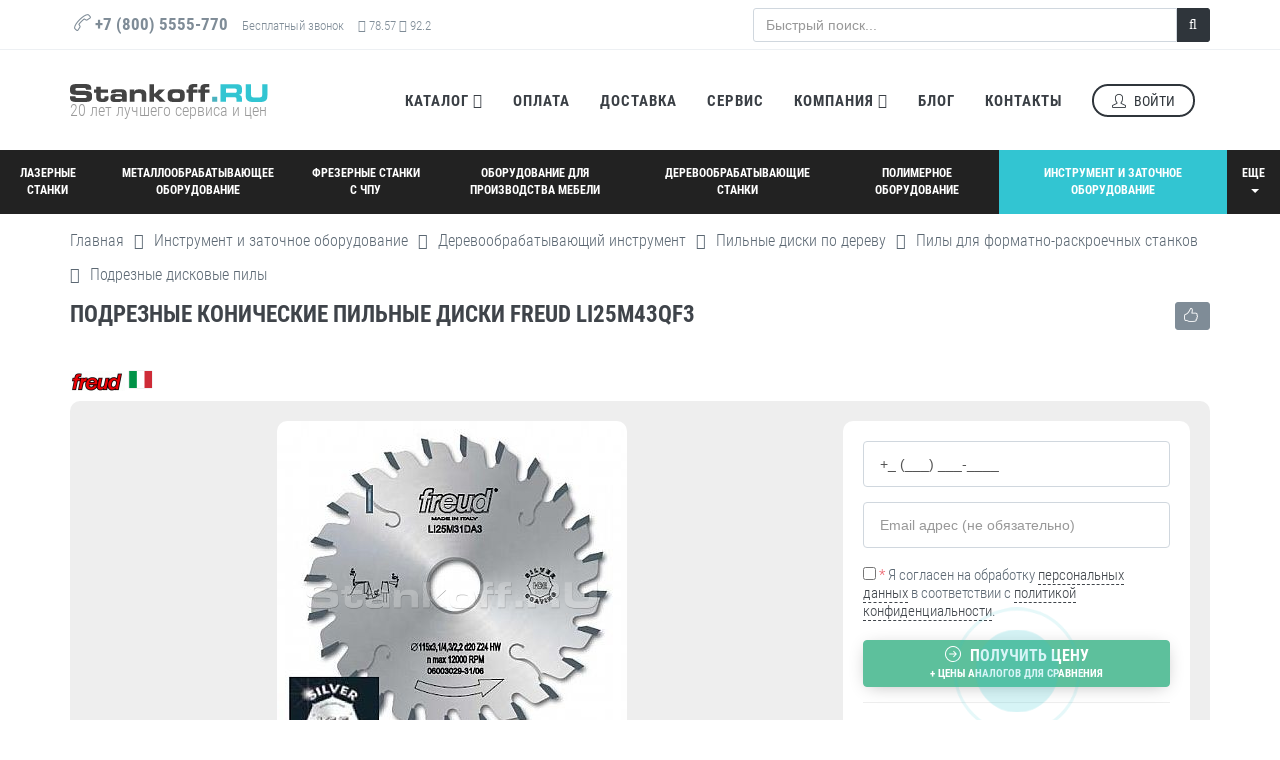

--- FILE ---
content_type: text/html; charset=UTF-8
request_url: https://www.stankoff.ru/product/10209/podreznyie-konicheskie-pilnyie-diski-freud-li25m43qf3
body_size: 32366
content:
<!DOCTYPE html>
<!--[if IE 9]>
<html lang="ru" class="ie9"><![endif]-->
<!--[if !IE]><!-->
<html lang="ru">
<!--<![endif]-->
<!-- BEGIN HEAD -->
<head>
	<meta charset="utf-8" />
	<title>Подрезные конические пильные диски Freud LI25M43QF3 (Италия) купить в Москве по низкой цене | Станкофф.RU</title>
	<meta http-equiv="X-UA-Compatible" content="IE=edge">
	<meta content="width=device-width, initial-scale=1.0" name="viewport">
	<meta http-equiv="Content-type" content="text/html; charset=utf-8">
	<meta content="Подрезные конические пильные диски Freud LI25M43QF3 (Италия) по низкой цене в интернет-магазине Станкофф.RU. Доставка и самовывоз по Москве и всей России, гарантия от производителя. Бесплатный подбор и консультация ☎️ +7 (800) 5555-770" name="description">
	<meta content="" name="keywords">
	<!-- BEGIN GLOBAL MANDATORY STYLES -->
		<link href="https://www.stankoff.ru/assets/project/css/fonts.css" rel="stylesheet" type="text/css">
	<link href="https://www.stankoff.ru/assets/plugins/socicon/socicon.css" rel="stylesheet" type="text/css">
	<link href="https://www.stankoff.ru/assets/plugins/bootstrap-social/bootstrap-social.css" rel="stylesheet" type="text/css">
	<link href="https://www.stankoff.ru/assets/plugins/font-awesome/css/font-awesome.min.css" rel="stylesheet" type="text/css">
	<link href="https://www.stankoff.ru/assets/plugins/simple-line-icons/simple-line-icons.min.css" rel="stylesheet" type="text/css">
	<link href="https://www.stankoff.ru/assets/plugins/animate/animate.min.css" rel="stylesheet" type="text/css">
	<link href="https://www.stankoff.ru/assets/plugins/bootstrap/css/bootstrap.min.css" rel="stylesheet" type="text/css">
	<!-- END GLOBAL MANDATORY STYLES -->
	<!-- BEGIN: BASE PLUGINS  -->
	<link href="https://www.stankoff.ru/assets/plugins/cubeportfolio/css/cubeportfolio.min.css" rel="stylesheet" type="text/css">
	<link href="https://www.stankoff.ru/assets/plugins/owl-carousel/owl.carousel.css" rel="stylesheet" type="text/css">
	<link href="https://www.stankoff.ru/assets/plugins/owl-carousel/owl.theme.css" rel="stylesheet" type="text/css">
	<link href="https://www.stankoff.ru/assets/plugins/owl-carousel/owl.transitions.css" rel="stylesheet" type="text/css">
	<link href="https://www.stankoff.ru/assets/plugins/fancybox/jquery.fancybox.css" rel="stylesheet" type="text/css">
	<link href="https://www.stankoff.ru/assets/plugins/slider-for-bootstrap/css/slider.css" rel="stylesheet" type="text/css">

	<link href="https://www.stankoff.ru/assets/project/css/fileicon.css" rel="stylesheet">
	<link href="https://www.stankoff.ru/assets/project/js/typeahead/typeahead.css" rel="stylesheet" type="text/css">
	<link href="https://www.stankoff.ru/assets/project/js/jquery.growl/jquery.growl.css" rel="stylesheet" type="text/css">
	<link href="https://cdn.jsdelivr.net/jquery.suggestions/16.2.2/css/suggestions.css" type="text/css" rel="stylesheet" />


	<link href="https://www.stankoff.ru/assets/project/js/fancybox/fancybox.css" rel="stylesheet">
	
	<!-- END: BASE PLUGINS -->
	<!-- BEGIN THEME STYLES -->
	<link href="https://www.stankoff.ru/assets/base/css/plugins.css" rel="stylesheet" type="text/css">
	<link href="https://www.stankoff.ru/assets/base/css/components.css" id="style_components" rel="stylesheet" type="text/css">
	<link href="https://www.stankoff.ru/assets/base/css/themes/default.css" rel="stylesheet" id="style_theme" type="text/css">
	<link href="https://www.stankoff.ru/assets/project/css/flag-icon-css/css/flag-icon.min.css" rel="stylesheet" type="text/css">
	<!-- END THEME STYLES -->
    
    
	
		<link href="https://www.stankoff.ru/product/10209/podreznyie-konicheskie-pilnyie-diski-freud-li25m43qf3" rel="canonical">
		<meta property="og:type" content="website">
	<meta property="og:url" content="https://www.stankoff.ru/product/10209/podreznyie-konicheskie-pilnyie-diski-freud-li25m43qf3">
	<meta property="og:title" content="Подрезные конические пильные диски Freud LI25M43QF3 - Станкофф.RU">
	<meta property="og:description" content="Предназначены для подрезки покрытий биламинированных панелей.">
			<meta property="og:image" content="https://www.stankoff.ru/products_pictures/9h8K3aXud9CZDgcBwLpaNSfNAqgOqQ-card.png">
	
	<link href="https://www.stankoff.ru/assets/project/css/main.v1765964545.css" rel="stylesheet" type="text/css">

	<link rel="apple-touch-icon" sizes="57x57" href="https://www.stankoff.ru/apple-touch-icon-57x57.png">
	<link rel="apple-touch-icon" sizes="60x60" href="https://www.stankoff.ru/apple-touch-icon-60x60.png">
	<link rel="apple-touch-icon" sizes="72x72" href="https://www.stankoff.ru/apple-touch-icon-72x72.png">
	<link rel="apple-touch-icon" sizes="76x76" href="https://www.stankoff.ru/apple-touch-icon-76x76.png">
	<link rel="apple-touch-icon" sizes="114x114" href="https://www.stankoff.ru/apple-touch-icon-114x114.png">
	<link rel="apple-touch-icon" sizes="120x120" href="https://www.stankoff.ru/apple-touch-icon-120x120.png">
	<link rel="icon" type="image/png" href="https://www.stankoff.ru/favicon-32x32.png" sizes="32x32">
	<link rel="icon" type="image/png" href="https://www.stankoff.ru/favicon-96x96.png" sizes="96x96">
	<link rel="icon" type="image/png" href="https://www.stankoff.ru/favicon-16x16.png" sizes="16x16">
	<link rel="manifest" href="https://www.stankoff.ru/manifest.json">
	<link rel="mask-icon" href="https://www.stankoff.ru/safari-pinned-tab.svg" color="#5bbad5">
	<meta name="apple-mobile-web-app-title" content="Станкофф.RU">
	<meta name="application-name" content="Станкофф.RU">
	<meta name="msapplication-TileColor" content="#2b5797">
	<meta name="theme-color" content="#ffffff">


</head>

<body class="c-layout-header-static c-layout-header-topbar">
	<!-- BEGIN: LAYOUT/HEADERS/HEADER-1 -->
	<!-- BEGIN: HEADER -->
	<header class="c-layout-header c-layout-header-4 c-layout-header-default-mobile">
		<div class="c-topbar c-topbar-light c-solid-bg" id="j-topbar">
			<div class="container c-pos-relative">
				<div class="clearfix">
					<div class="row">
						<div class="col-md-6">
							<nav class="c-top-menu">
								<div class="s-scroll-icon c-margin-r-5">
									<a href="/categories" class="btn c-btn c-theme-btn c-btn-circle c-btn-border-2x c-font-bold c-line-height-26" title="Станкофф.RU - Станки и промышленное оборудование" style="padding: 3px 9px 3px 5px;"><img src="https://www.stankoff.ru/favicon-32x32.png" width="26" alt="Станкофф.RU - Станки и промышленное оборудование"> Каталог</a>
								</div>
							</nav>
							<!-- BEGIN: INLINE NAV -->
							<nav class="c-top-menu">
								<ul class="c-icons c-theme-ul c-font-grey-3">
									<li>

										<i class="icon-call-end"></i> <a rel="nofollow" class="phone-number c-font-bold c-font-grey-3" href="tel:+78005555770">
											+7 (800) 5555-770
										</a>
									</li>
									<li class="c-font-13 hidden-xs hidden-sm hidden-md">
										Бесплатный звонок
																			</li>
									<li class="c-font-13 hidden-xs hidden-sm">
										<i class="fa fa-dollar"></i> 78.57 <i class="fa fa-euro"></i> 92.2
									</li>
								</ul>
							</nav>
							<!-- END: INLINE NAV -->
						</div>
						<div class="col-md-6">
							<div class="row">
								<div class="col-xs-2">
									<div class="c-cart-toggler-wrapper" style="display: none;">
										<a href="javascript:;" class="c-cart-toggler btn btn-xs c-btn-grey-3 c-btn-border-1x">
											<i class="fa fa-check"></i>
											<span class="j-cart-number c-font-16 c-font-bold">0</span>
										</a>
									</div>
								</div>
								<div class="col-xs-10">
									<!-- BEGIN: QUICK SEARCH -->
									<form class="s-quick-search c-pos-relative" action="https://www.stankoff.ru/search" method="get">
																				<div class="input-group input-group-md">
											<input id="j-main-search-prod" type="text" name="q" placeholder="Быстрый поиск..." value="" class="form-control c-theme input-md">
											<span class="input-group-addon" id="j-main-search-button" title="Искать">
												<i class="fa fa-search"></i>
											</span>
										</div>
																			</form>
									<!-- END: QUICK SEARCH -->
								</div>
							</div>
						</div>
					</div>

					<!-- BEGIN: LAYOUT/HEADERS/QUICK-CART -->
					<!-- BEGIN: CART MENU -->
					<div class="c-cart-menu">
						<div class="c-cart-menu-title">
							<span class="c-font-sbold c-font-uppercase">Список выбранных товаров</span>
						</div>
						<ul class="c-cart-menu-items">
															<li class="j-noitems">Нет выбранных товаров</li>
													</ul>
						<div class="c-cart-menu-footer">
							<div class="row">
								<div class="col-xs-6 text-left">
																		<button class="btn btn-xs c-btn c-theme-btn c-font-uppercase j-call-request-modal" data-type="product" data-object="product" data-object-id="0" disabled>Задать вопрос</button>
								</div>
								<div class="col-xs-6 text-right">
																		<button class="btn btn-xs c-btn c-btn-grey c-font-uppercase" data-close-button id="j-close-header-cart">× Закрыть</button>
								</div>
							</div>

						</div>
					</div>
					<!-- END: CART MENU -->
					<!-- END: LAYOUT/HEADERS/QUICK-CART -->
				</div>
			</div>
		</div>
		<div class="c-navbar">
			<div class="container">
				<!-- BEGIN: BRAND -->
				<div class="c-navbar-wrapper clearfix">
					<div class="c-brand c-pull-left">
						<a href="https://www.stankoff.ru" class="c-logo" title="Станкофф.RU - Станки и промышленное оборудование">
							<img src="https://www.stankoff.ru/assets/project/img/logo.svg" height="18" alt="Станкофф.RU - Станки и промышленное оборудование" class="c-desktop-logo">
							<img src="https://www.stankoff.ru/assets/project/img/logo.svg" height="18" alt="Станкофф.RU - Станки и промышленное оборудование" class="c-mobile-logo">
							<span class="text-justify c-font-16 c-line-height-17 visible-md-block visible-lg-block" style="color:#999;">20 лет лучшего сервиса и цен</span>
						</a>
						<button class="c-hor-nav-toggler" type="button" data-target=".c-mega-menu">
							<span class="c-line"></span>
							<span class="c-line"></span>
							<span class="c-line"></span>
						</button>
					</div>
					<!-- END: BRAND -->
					<!-- BEGIN: HOR NAV -->
					<!-- BEGIN: LAYOUT/HEADERS/MEGA-MENU -->
					<!-- BEGIN: MEGA MENU -->
					<!-- Dropdown menu toggle on mobile: c-toggler class can be applied to the link arrow or link itself depending on toggle mode -->
					<nav class="c-mega-menu c-pull-right c-mega-menu-light c-mega-menu-light-mobile c-fonts-uppercase c-fonts-bold">
						<ul class="nav navbar-nav c-theme-nav">

							<li class="c-menu-type-classic">
								<a href="javascript:;" class="c-link dropdown-toggle">Каталог
									<i class="fa fa-caret-down"></i>
								</a>
								<ul class="dropdown-menu c-menu-type-classic c-pull-left">
									<li>
										<a href="/categories">Весь каталог</a>
									</li>
									<li>
										<a href="/blog/akcii">Акции</a>
									</li>
									<li>
										<a href="/instock">В наличии</a>
									</li>
																		<li>
										<a href="/manufacturers">Производители</a>
									</li>
									<li>
										<a href="/countries">Страны изготовления</a>
									</li>
									<li>
										<a href="/technologies">Технологии</a>
									</li>
								</ul>
							</li>


							<li>
								<a href="/payment-methods" class="c-link">Оплата</a>
							</li>
							<li>
								<a href="/delivery" class="c-link">Доставка</a>
							</li>
							<li>
								<a href="/service" class="c-link">Сервис</a>
							</li>
							<li class="c-menu-type-classic">
								<a href="javascript:;" class="c-link dropdown-toggle">Компания
									<i class="fa fa-caret-down"></i>
								</a>
								<ul class="dropdown-menu c-menu-type-classic c-pull-left">
									<li>
										<a href="/about">О компании</a>
									</li>
									<li>
										<a href="/leasing">Лизинг</a>
									</li>
																		<li>
										<a href="/blog/post/153">Отзывы</a>
									</li>
									<li>
										<a href="/blog/vypolnennye-proekty">Выполненные проекты</a>
									</li>
									<li>
										<a href="/blog/news">Новости</a>
									</li>
									<li>
										<a rel="nofollow" href="https://kazan.hh.ru/employer/1508022">Вакансии</a>
									</li>
								</ul>
							</li>
							<li>
								<a href="/blog" class="c-link">Блог</a>
							</li>
							<li>
								<a href="/contacts" class="c-link">Контакты</a>
							</li>
														<li>
								<div data-toggle="modal" data-target="#login-form" class="c-btn-border-opacity-04 c-btn btn-no-focus c-btn-header btn btn-sm c-btn-border-2x c-btn-dark c-btn-circle c-btn-uppercase c-btn-sbold">
									<i class="icon-user"></i> Войти</div>
							</li>
													</ul>
					</nav>
					<!-- END: MEGA MENU -->
					<!-- END: LAYOUT/HEADERS/MEGA-MENU -->
					<!-- END: HOR NAV -->
				</div>
			</div>
		</div>
	</header>
	<!-- END: HEADER -->
	<!-- END: LAYOUT/HEADERS/HEADER-1 -->
	<!-- BEGIN: PAGE CONTAINER -->
	<div class="c-layout-page">
		
        			<div class="c-content-box">
				<div class="s-top-main-menu-layout">
					<div class="s-top-main-menu">
																							<div class="s-menu-item ">
							<a href="https://www.stankoff.ru/category/71/stanki-lazernoy-rezki-i-gravirovki" title="Лазерные станки" data-category-id="71"><img height="26" src="https://www.stankoff.ru/category_pictures/menu_icon_laser.svg"> <span>Лазерные станки</span></a>
						</div>
																																													<div class="s-menu-item ">
							<a href="https://www.stankoff.ru/category/127/metalloobrabatyivayuschee-oborudovanie" title="Металлообрабатывающее оборудование" data-category-id="127"><img height="26" src="https://www.stankoff.ru/category_pictures/menu_icon_metal.svg"> <span>Металлообрабатывающее оборудование</span></a>
						</div>
																																													<div class="s-menu-item ">
							<a href="https://www.stankoff.ru/category/67/frezernyie-stanki-s-chpu" title="Фрезерные станки с ЧПУ" data-category-id="67"><img height="26" src="https://www.stankoff.ru/category_pictures/menu_icon_cnc.svg"> <span>Фрезерные станки с ЧПУ</span></a>
						</div>
																																													<div class="s-menu-item ">
							<a href="https://www.stankoff.ru/category/53/oborudovanie-dlya-proizvodstva-mebeli" title="Оборудование для производства мебели" data-category-id="53"><img height="26" src="https://www.stankoff.ru/category_pictures/menu_icon_furniture.svg"> <span>Оборудование для производства мебели</span></a>
						</div>
																						</div>
					<div class="s-top-main-menu">
																																	<div class="s-menu-item ">
							<a href="https://www.stankoff.ru/category/2/derevoobrabatyivayuschie-stanki" title="Деревообрабатывающие станки" data-category-id="2"><img height="26" src="https://www.stankoff.ru/category_pictures/menu_icon_wood.svg"> <span>Деревообрабатывающие станки</span></a>
						</div>
																																													<div class="s-menu-item ">
							<a href="https://www.stankoff.ru/category/1102/polimernoe-oborudovanie" title="Полимерное оборудование" data-category-id="1102"><img height="26" src="https://www.stankoff.ru/category_pictures/menu_icon_polymer.svg"> <span>Полимерное оборудование</span></a>
						</div>
																																													<div class="s-menu-item active">
							<a href="https://www.stankoff.ru/category/528/instrument-i-zatochnoe-oborudovanie" title="Инструмент и заточное оборудование" data-category-id="528"><img height="26" src="https://www.stankoff.ru/category_pictures/menu_icon_tools.svg"> <span>Инструмент и заточное оборудование</span></a>
						</div>
																																							<div class="s-menu-item">
							<div class="dropdown">
								<a href="javascript:;" class="dropdown-toggle c-toggler" data-toggle="dropdown">Еще <i class="caret"></i></a>
								<ul class="dropdown-menu pull-right" role="menu">
																					<li >
										<a href="https://www.stankoff.ru/category/1931/uchebno-promyishlennoe-oborudovanie">Учебно-промышленное оборудование</a>
									</li>
																																																					<li >
										<a href="https://www.stankoff.ru/category/1212/stanki-dlya-upakovki-gotovoy-produktsii">Станки для упаковки готовой продукции</a>
									</li>
																																																<li >
										<a href="https://www.stankoff.ru/category/537/zapchasti">Расходные материалы</a>
									</li>
																																																<li >
										<a href="https://www.stankoff.ru/category/1789/servis">Сервис</a>
									</li>
																					<li >
										<a href="https://www.stankoff.ru/chpu">Станки с ЧПУ</a>
									</li>
								</ul>
							</div>
						</div>
																										</div>


				</div>
			</div>
			<div class="clear"></div>
        
		        		
		<!-- BEGIN: LAYOUT/BREADCRUMBS/BREADCRUMBS-2 -->
		<div class="c-layout-breadcrumbs-1 c-subtitle c-fonts-uppercase c-fonts-bold c-bg-white">
			<div class="container">
				
				<ul itemprop="breadcrumb" class="c-page-breadcrumbs c-theme-nav c-fonts-regular">
					
	<li>
		<a href="https://www.stankoff.ru">Главная</a>
	</li>
			<li><i class="fa fa-angle-right"></i></li>
		<li>
			<a href="https://www.stankoff.ru/category/528/instrument-i-zatochnoe-oborudovanie">Инструмент и заточное оборудование</a>
		</li>
			<li><i class="fa fa-angle-right"></i></li>
		<li>
			<a href="https://www.stankoff.ru/category/1611/derevoobrabatyivayuschiy-instrument">Деревообрабатывающий инструмент</a>
		</li>
			<li><i class="fa fa-angle-right"></i></li>
		<li>
			<a href="https://www.stankoff.ru/category/1077/pilnyie-diski-po-derevu">Пильные диски по дереву</a>
		</li>
			<li><i class="fa fa-angle-right"></i></li>
		<li>
			<a href="https://www.stankoff.ru/category/976/dlya-formatno-raskroechnyih-stankov">Пилы для форматно-раскроечных станков</a>
		</li>
			<li><i class="fa fa-angle-right"></i></li>
		<li>
			<a href="https://www.stankoff.ru/category/977/podreznyie-diskovyie-pilyi">Подрезные дисковые пилы</a>
		</li>
	
				</ul>
				
				<div class="clearfix"></div>
				<div class="c-page-titl">
					
	<div class="btn c-btn btn-xs c-btn-grey-3 pull-right j-recommend-product" data-product="10209" data-hint="recommend"><i class="icon-like"></i> <span class="c-font-16 c-font-bold j-counter" style="display: none;">0</span> </div>
	<div class="c-content-title-1">
		<h1 class="c-font-uppercase c-font-bold">Подрезные конические пильные диски Freud LI25M43QF3</h1>

		
	</div>

				</div>
			</div>
		</div>
		<!-- END: LAYOUT/BREADCRUMBS/BREADCRUMBS-2 -->
		

						
		<div class="container">
			
	<div class="c-content-box c-size-sm">
		<div>

							<div class="c-margin-r-20 c-margin-b-10 c-display-inline-block">
					<a href="https://www.stankoff.ru/manufacturer/freud/977/podreznyie-diskovyie-pilyi" title="Производитель Freud (Италия)">
						<img src="https://www.stankoff.ru/producer_pics/AZhjzxl5.gif"> 											</a>
											<a href="https://www.stankoff.ru/country/it/977/podreznyie-diskovyie-pilyi" title="Страна изготовления: Италия">
							<span class="flag-icon flag-icon-it flag-icon-shadowed" title="Страна изготовления: Италия"></span>
						</a>
														</div>
			
			
					</div>
		<div class="c-bg-grey c-padding-20 c-border-radius-10 c-margin-b-20">


		<div class="row">
			<div class="col-lg-8 col-md-8 c-margin-b-20">
									<div class="c-product-gallery">
													<div class="s-product-mainpic">
																								<a data-fancybox="product-pictures" href="https://www.stankoff.ru/products_pictures/9h8K3aXud9CZDgcBwLpaNSfNAqgOqQ-big.png" title="Подрезные конические пильные диски Freud LI25M43QF3"><img src="https://www.stankoff.ru/products_pictures/9h8K3aXud9CZDgcBwLpaNSfNAqgOqQ-card.png" alt="Подрезные конические пильные диски Freud LI25M43QF3" fetchpriority="high" itemprop="image" class="c-border-radius-10 c-bg-white"></a>
							</div>
																	</div>
							</div>
			<div class="col-lg-4 col-md-4">
									<div class="c-product-meta s-product-right c-margin-b-20 c-bg-white">
																																											<div class="c-margin-b-30 c-border-bottom">
								<div id="j-product-nameless-request-form">
																		<form method="post" class="j-form"><input type='hidden' name='__csrf_magic' value="sid:65763ff27827327f39b7c4a87f94bc56e84d5151,1768468776;ip:b568d772716ed7afdd2775fe68ce8efe84d32c39,1768468776" />
	<input type="hidden" name="__csrf_magic" value="sid:0230b9f59f794e68c9d4374a06239dbde9fad8ad,1768468775;ip:50deb47bd82ff30fa0f5c7deca86f0173c7ae63b,1768468775">
	<input type="hidden" name="type" value="product">
	<input type="hidden" name="object" value="product">
	<input type="hidden" name="object_id" value="10209">
	<input type="hidden" name="subject" value="Подрезные конические пильные диски Freud LI25M43QF3">
	<input type="hidden" name="referer" value="https://www.stankoff.ru/product/10209/podreznyie-konicheskie-pilnyie-diski-freud-li25m43qf3">
	<input type="hidden" name="yandex_metrika_client_id" value="">
	<input type="hidden" name="bitrix24_tracer_id" value="">
	<input type="hidden" name="formType" value="static">
	<input type="hidden" name="form_filling" value="partial">
	<input type="hidden" name="action_position" value="product_detail_right_block">
			<input type="hidden" name="manager_id" value="291253">
		<input type="hidden" name="save_quick_request" value="true">
	<input type="hidden" name="transport" value="phone">

	
	<div class="j-fields">
		<div class="row">
			<div class="col-sm-12">
				<div class="row">

					
											<div class="col-sm-12">
							<div class="form-group has-feedback">
																<input type="tel" name="phone" class="input-lg form-control c-theme" value="" title="Введите Ваш телефон" required>
								<input type="hidden" name="ghost_phone" value="">
								<input type="hidden" name="phone_country" value="">
							</div>
						</div>
					
											<div class="col-sm-12">
							<div class="form-group">
																<input type="email" name="email" class="input-lg form-control c-theme" value="" placeholder="Email адрес (не обязательно)" title="Введите Ваш Email адрес">
							</div>
						</div>
					
				</div>
			</div>
			<div class="col-sm-12">
				<div class="form-group">
					<label class="c-font-15 c-line-height-18 c-font-thin c-cursor-pointer">
						<input name="consent" type="checkbox" class="c-cursor-pointer" value="1" required> <span class="c-font-red">*</span> Я согласен на обработку <a data-lightbox="fancybox" data-fancybox-type="iframe" class="c-ajax-link" href="/files/a/personal-data-processing-consent.pdf">персональных данных</a> в соответствии с <a data-lightbox="fancybox" data-fancybox-type="iframe" class="c-ajax-link" href="/files/a/personal-data-processing-and-protection-policy.pdf">политикой конфиденциальности</a>.
					</label>
				</div>
			</div>
			<div class="col-sm-12">
				<div class="form-group  ">
															<button type="submit" class="s-get-price-button c-shadow btn c-btn btn-lg btn-block c-font-bold c-font-white c-btn-green-2 c-font-uppercase"><i class="icon-arrow-right"></i> Получить цену
						<span class="c-display-block c-font-11 c-line-height-16 c-font-white">+ цены аналогов для сравнения</span>
													<span class="s-pulse-circle pulse"></span>
							<span class="s-out-circle zoomOut"></span>
											</button>
									</div>
			</div>
		</div>

		<div class="clearfix"></div>
		<input type="hidden" name="city" value="1">
																	<div class="alert alert-danger c-square j-form-alert" style="display: none;">
		</div>
	</div>
		<div class="clearfix"></div>
</form>
								</div>
															</div>
												
																			<div class="c-margin-b-30">
								<div class="row">
									<div class="col-md-12 col-xs-12">
										<button class="btn c-btn c-btn-grey-2 btn-lg btn-block c-font-uppercase c-btn-border-1x j-call-request-modal" data-type="order" data-object="product" data-object-id="10209"><i class="icon-basket"></i> Заказать
										</button>
									</div>
								</div>
							</div>
						
						

						
																		<div class="c-margin-b-10">
																								<p class="c-font-15">
										<i class="icon-info c-font-yellow-s"></i> Наличие уточняйте
									</p>
																					</div>



																									<div class="c-margin-b-10 c-font-14 c-line-height-17">
							<i class="icon-earphones-alt"></i> <strong>Сервис:</strong> помощь и пусконаладка
						</div>
						<div class="c-margin-b-10 c-font-14 c-line-height-17">
							<i class="icon-umbrella"></i> <strong>Гарантия:</strong> до 24 месяцев
						</div>
						<div class="c-margin-b-10 c-font-14 c-line-height-17">
							<i class="icon-briefcase"></i> <strong>Лизинг:</strong> от 8%, до 7 лет, 0-10% первый взнос
						</div>


											</div>
					
					<div class="s-product-right text-center c-bg-white">
						<div class="c-font-bold c-font-19 c-font-dark">Нужна консультация?</div>


													<div style="">
								<div class="media" style="width: min-content; margin: 0 auto;">
									<div class="media-left">
										<img src="https://www.stankoff.ru/photo/1vekoA.jpg" class="img-circle img-responsive" alt="" style="min-width: 80px;">
									</div>
									<div class="media-body text-left" style="vertical-align: middle;">
										<p class="c-font-sbold c-font-dark c-font-15 c-line-height-19 c-font-uppercase">Равиль Камалутдинов</p>
									</div>
								</div>
							</div>
							<div class="c-margin-t-10">
								<a rel="nofollow" href="tel:+78005555770" class="phone-number c-font-22 c-font-yellow-s-hover c-font-bold"><i class="icon-call-end c-theme-font"></i> +7 (800) 5555-770</a>
							</div>


						
						<div class="c-margin-t-5 c-font-15">Хотите мы Вам перезвоним? <a href="javascript:;" class="c-font-bold c-font-yellow-s-hover j-call-request-modal" data-type="cb_product" data-object="product" data-object-id="10209" title="Заказать звонок" style="text-decoration: underline;">Да</a></div>

					</div>


							</div>
		</div>
		</div>

					<h2 class="c-content-title-3 c-title-md c-border-yellow">
				<span class="c-font-17 c-font-bold c-font-uppercase">Модели серии</span>			</h2>
			<div class="c-content-box c-bs-grid-small-space">
				<div class="row" data-auto-height data-mode="base-height">
																	<div class="col-xs-6 col-sm-4 col-lg-2 c-margin-b-10">
							<div class="c-padding-5 c-border-radius-5 c-bg-white s-simple-shadow s-simple-shadow-hover" data-height="height">
								<a class="media c-display-block" href="https://www.stankoff.ru/product/6315/podreznyie-reguliruemyie-pilyi-freud-serii-li16m" title="Подрезные регулируемые пилы Freud LI16M GA3">
																		<span class="media-left">
										<img class="c-border-radius-5" src="https://www.stankoff.ru/products_pictures/podreznyie-reguliruemyie-pilyi-freud-serii-li16m_6315_sm.jpg" alt="Подрезные регулируемые пилы Freud LI16M GA3" width="30">
									</span>									<span class="media-body" style="vertical-align: middle;">
										<span class="c-font-uppercase c-font-15 c-line-height-17 c-display-block c-overflow-hide" style="height: 17px;">
											LI16M GA3
										</span>
									</span>
								</a>
							</div>
						</div>
																							<div class="col-xs-6 col-sm-4 col-lg-2 c-margin-b-10">
							<div class="c-padding-5 c-border-radius-5 c-bg-white s-simple-shadow s-simple-shadow-hover" data-height="height">
								<a class="media c-display-block" href="https://www.stankoff.ru/product/6314/podreznyie-konicheskie-pilyi-freud-serii-li25m" title="Подрезные конические пильные диски Freud LI25M31AA3">
																		<span class="media-left">
										<img class="c-border-radius-5" src="https://www.stankoff.ru/products_pictures/podreznyie-konicheskie-pilyi-freud-serii-li25m_6314_sm.png" alt="Подрезные конические пильные диски Freud LI25M31AA3" width="30">
									</span>									<span class="media-body" style="vertical-align: middle;">
										<span class="c-font-uppercase c-font-15 c-line-height-17 c-display-block c-overflow-hide" style="height: 17px;">
											LI25M31AA3
										</span>
									</span>
								</a>
							</div>
						</div>
																							<div class="col-xs-6 col-sm-4 col-lg-2 c-margin-b-10">
							<div class="c-padding-5 c-border-radius-5 c-bg-white s-simple-shadow s-simple-shadow-hover" data-height="height">
								<a class="media c-display-block" href="https://www.stankoff.ru/product/10126/podreznyie-reguliruemyie-pilyi-freud-li16m-aa3" title="Подрезные регулируемые пилы Freud LI16M AA3">
																		<span class="media-left">
										<img class="c-border-radius-5" src="https://www.stankoff.ru/products_pictures/MEAgxkZtsnVdjwBQje11DARci6HuyQ-sm.jpg" alt="Подрезные регулируемые пилы Freud LI16M AA3" width="30">
									</span>									<span class="media-body" style="vertical-align: middle;">
										<span class="c-font-uppercase c-font-15 c-line-height-17 c-display-block c-overflow-hide" style="height: 17px;">
											LI16M AA3
										</span>
									</span>
								</a>
							</div>
						</div>
																							<div class="col-xs-6 col-sm-4 col-lg-2 c-margin-b-10">
							<div class="c-padding-5 c-border-radius-5 c-bg-white s-simple-shadow s-simple-shadow-hover" data-height="height">
								<a class="media c-display-block" href="https://www.stankoff.ru/product/10138/podreznyie-reguliruemyie-pilyi-freud-li16m-ma3" title="Подрезные регулируемые пилы Freud LI16M MA3">
																		<span class="media-left">
										<img class="c-border-radius-5" src="https://www.stankoff.ru/products_pictures/9pqzkknaxRSUmcVpoqO7EwrSi5oNjb-sm.jpg" alt="Подрезные регулируемые пилы Freud LI16M MA3" width="30">
									</span>									<span class="media-body" style="vertical-align: middle;">
										<span class="c-font-uppercase c-font-15 c-line-height-17 c-display-block c-overflow-hide" style="height: 17px;">
											LI16M MA3
										</span>
									</span>
								</a>
							</div>
						</div>
																							<div class="col-xs-6 col-sm-4 col-lg-2 c-margin-b-10">
							<div class="c-padding-5 c-border-radius-5 c-bg-white s-simple-shadow s-simple-shadow-hover" data-height="height">
								<a class="media c-display-block" href="https://www.stankoff.ru/product/10153/podreznyie-konicheskie-pilnyie-diski-freud-li25m31fa3" title="Подрезные конические пильные диски Freud LI25M31FA3">
																		<span class="media-left">
										<img class="c-border-radius-5" src="https://www.stankoff.ru/products_pictures/Egf6fHc0WTMfjfkpvwlq2GJAsBQIz2-sm.png" alt="Подрезные конические пильные диски Freud LI25M31FA3" width="30">
									</span>									<span class="media-body" style="vertical-align: middle;">
										<span class="c-font-uppercase c-font-15 c-line-height-17 c-display-block c-overflow-hide" style="height: 17px;">
											LI25M31FA3
										</span>
									</span>
								</a>
							</div>
						</div>
																							<div class="col-xs-6 col-sm-4 col-lg-2 c-margin-b-10">
							<div class="c-padding-5 c-border-radius-5 c-bg-white s-simple-shadow s-simple-shadow-hover" data-height="height">
								<a class="media c-display-block" href="https://www.stankoff.ru/product/10196/podreznyie-konicheskie-pilnyie-diski-freud-li25m43pl3" title="Подрезные конические пильные диски Freud LI25M43PL3">
																		<span class="media-left">
										<img class="c-border-radius-5" src="https://www.stankoff.ru/products_pictures/CHr6xQyMrre0LU2z8vlLKz6CV5z0e6-sm.png" alt="Подрезные конические пильные диски Freud LI25M43PL3" width="30">
									</span>									<span class="media-body" style="vertical-align: middle;">
										<span class="c-font-uppercase c-font-15 c-line-height-17 c-display-block c-overflow-hide" style="height: 17px;">
											LI25M43PL3
										</span>
									</span>
								</a>
							</div>
						</div>
																							<div class="col-xs-6 col-sm-4 col-lg-2 c-margin-b-10">
							<div class="c-padding-5 c-border-radius-5 c-bg-white s-simple-shadow s-simple-shadow-hover" data-height="height">
								<a class="media c-display-block" href="https://www.stankoff.ru/product/10127/podreznyie-reguliruemyie-pilyi-freud-li16m-ab3" title="Подрезные регулируемые пилы Freud LI16M AB3">
																		<span class="media-left">
										<img class="c-border-radius-5" src="https://www.stankoff.ru/products_pictures/Zf85GhRoPsFRWi3QPViMauXRp6ANBK-sm.jpg" alt="Подрезные регулируемые пилы Freud LI16M AB3" width="30">
									</span>									<span class="media-body" style="vertical-align: middle;">
										<span class="c-font-uppercase c-font-15 c-line-height-17 c-display-block c-overflow-hide" style="height: 17px;">
											LI16M AB3
										</span>
									</span>
								</a>
							</div>
						</div>
																							<div class="col-xs-6 col-sm-4 col-lg-2 c-margin-b-10">
							<div class="c-padding-5 c-border-radius-5 c-bg-white s-simple-shadow s-simple-shadow-hover" data-height="height">
								<a class="media c-display-block" href="https://www.stankoff.ru/product/10123/podreznyie-reguliruemyie-pilyi-freud-li16m-ba3" title="Подрезные регулируемые пилы Freud LI16M BA3">
																		<span class="media-left">
										<img class="c-border-radius-5" src="https://www.stankoff.ru/products_pictures/KpwD6XeaOLCkd66hvyTSiCrv6yVLJ9-sm.jpg" alt="Подрезные регулируемые пилы Freud LI16M BA3" width="30">
									</span>									<span class="media-body" style="vertical-align: middle;">
										<span class="c-font-uppercase c-font-15 c-line-height-17 c-display-block c-overflow-hide" style="height: 17px;">
											LI16M BA3
										</span>
									</span>
								</a>
							</div>
						</div>
																							<div class="col-xs-6 col-sm-4 col-lg-2 c-margin-b-10">
							<div class="c-padding-5 c-border-radius-5 c-bg-white s-simple-shadow s-simple-shadow-hover" data-height="height">
								<a class="media c-display-block" href="https://www.stankoff.ru/product/10124/podreznyie-reguliruemyie-pilyi-freud-li16m-bb3" title="Подрезные регулируемые пилы Freud LI16M BB3">
																		<span class="media-left">
										<img class="c-border-radius-5" src="https://www.stankoff.ru/products_pictures/8TrXyAazhJLDAXtmjC1SYAnJRxv5Gs-sm.jpg" alt="Подрезные регулируемые пилы Freud LI16M BB3" width="30">
									</span>									<span class="media-body" style="vertical-align: middle;">
										<span class="c-font-uppercase c-font-15 c-line-height-17 c-display-block c-overflow-hide" style="height: 17px;">
											LI16M BB3
										</span>
									</span>
								</a>
							</div>
						</div>
																							<div class="col-xs-6 col-sm-4 col-lg-2 c-margin-b-10">
							<div class="c-padding-5 c-border-radius-5 c-bg-white s-simple-shadow s-simple-shadow-hover" data-height="height">
								<a class="media c-display-block" href="https://www.stankoff.ru/product/10125/podreznyie-reguliruemyie-pilyi-freud-li16m-ca3" title="Подрезные регулируемые пилы Freud LI16M CA3">
																		<span class="media-left">
										<img class="c-border-radius-5" src="https://www.stankoff.ru/products_pictures/YRgpIACYVhIiNsqrK8JZoHkRckTHZr-sm.jpg" alt="Подрезные регулируемые пилы Freud LI16M CA3" width="30">
									</span>									<span class="media-body" style="vertical-align: middle;">
										<span class="c-font-uppercase c-font-15 c-line-height-17 c-display-block c-overflow-hide" style="height: 17px;">
											LI16M CA3
										</span>
									</span>
								</a>
							</div>
						</div>
																							<div class="col-xs-6 col-sm-4 col-lg-2 c-margin-b-10">
							<div class="c-padding-5 c-border-radius-5 c-bg-white s-simple-shadow s-simple-shadow-hover" data-height="height">
								<a class="media c-display-block" href="https://www.stankoff.ru/product/10133/podreznyie-reguliruemyie-pilyi-freud-li16m-da3" title="Подрезные регулируемые пилы Freud LI16M DA3">
																		<span class="media-left">
										<img class="c-border-radius-5" src="https://www.stankoff.ru/products_pictures/tAM6YSirxYPhcLb4b4gLq9pPnDKdXu-sm.jpg" alt="Подрезные регулируемые пилы Freud LI16M DA3" width="30">
									</span>									<span class="media-body" style="vertical-align: middle;">
										<span class="c-font-uppercase c-font-15 c-line-height-17 c-display-block c-overflow-hide" style="height: 17px;">
											LI16M DA3
										</span>
									</span>
								</a>
							</div>
						</div>
																							<div class="col-xs-6 col-sm-4 col-lg-2 c-margin-b-10">
							<div class="c-padding-5 c-border-radius-5 c-bg-white s-simple-shadow s-simple-shadow-hover" data-height="height">
								<a class="media c-display-block" href="https://www.stankoff.ru/product/10129/podreznyie-reguliruemyie-pilyi-freud-li16m-ea3" title="Подрезные регулируемые пилы Freud LI16M EA3">
																		<span class="media-left">
										<img class="c-border-radius-5" src="https://www.stankoff.ru/products_pictures/3KGUvKJX8haXvSK950Y3yLZG0xqGpw-sm.jpg" alt="Подрезные регулируемые пилы Freud LI16M EA3" width="30">
									</span>									<span class="media-body" style="vertical-align: middle;">
										<span class="c-font-uppercase c-font-15 c-line-height-17 c-display-block c-overflow-hide" style="height: 17px;">
											LI16M EA3
										</span>
									</span>
								</a>
							</div>
						</div>
																							<div class="col-xs-6 col-sm-4 col-lg-2 c-margin-b-10">
							<div class="c-padding-5 c-border-radius-5 c-bg-white s-simple-shadow s-simple-shadow-hover" data-height="height">
								<a class="media c-display-block" href="https://www.stankoff.ru/product/10130/podreznyie-reguliruemyie-pilyi-freud-li16m-eb3" title="Подрезные регулируемые пилы Freud LI16M EB3">
																		<span class="media-left">
										<img class="c-border-radius-5" src="https://www.stankoff.ru/products_pictures/CsmpJaZGKgRp0inMpUMDvlMqHydJGk-sm.jpg" alt="Подрезные регулируемые пилы Freud LI16M EB3" width="30">
									</span>									<span class="media-body" style="vertical-align: middle;">
										<span class="c-font-uppercase c-font-15 c-line-height-17 c-display-block c-overflow-hide" style="height: 17px;">
											LI16M EB3
										</span>
									</span>
								</a>
							</div>
						</div>
																							<div class="col-xs-6 col-sm-4 col-lg-2 c-margin-b-10">
							<div class="c-padding-5 c-border-radius-5 c-bg-white s-simple-shadow s-simple-shadow-hover" data-height="height">
								<a class="media c-display-block" href="https://www.stankoff.ru/product/10131/podreznyie-reguliruemyie-pilyi-freud-li16m-fa3" title="Подрезные регулируемые пилы Freud LI16M FA3">
																		<span class="media-left">
										<img class="c-border-radius-5" src="https://www.stankoff.ru/products_pictures/UuceRrHTOGYtm96iZv9lHKWCDQSMIs-sm.jpg" alt="Подрезные регулируемые пилы Freud LI16M FA3" width="30">
									</span>									<span class="media-body" style="vertical-align: middle;">
										<span class="c-font-uppercase c-font-15 c-line-height-17 c-display-block c-overflow-hide" style="height: 17px;">
											LI16M FA3
										</span>
									</span>
								</a>
							</div>
						</div>
																							<div class="col-xs-6 col-sm-4 col-lg-2 c-margin-b-10">
							<div class="c-padding-5 c-border-radius-5 c-bg-white s-simple-shadow s-simple-shadow-hover" data-height="height">
								<a class="media c-display-block" href="https://www.stankoff.ru/product/10122/podreznyie-reguliruemyie-pilyi-freud-serii-li16m-ha3" title="Подрезные регулируемые пилы Freud LI16M HA3">
																		<span class="media-left">
										<img class="c-border-radius-5" src="https://www.stankoff.ru/products_pictures/BOHJJbMaNkmilIepHPk3c4JIAXGc6U-sm.jpg" alt="Подрезные регулируемые пилы Freud LI16M HA3" width="30">
									</span>									<span class="media-body" style="vertical-align: middle;">
										<span class="c-font-uppercase c-font-15 c-line-height-17 c-display-block c-overflow-hide" style="height: 17px;">
											LI16M HA3
										</span>
									</span>
								</a>
							</div>
						</div>
																							<div class="col-xs-6 col-sm-4 col-lg-2 c-margin-b-10">
							<div class="c-padding-5 c-border-radius-5 c-bg-white s-simple-shadow s-simple-shadow-hover" data-height="height">
								<a class="media c-display-block" href="https://www.stankoff.ru/product/10132/podreznyie-reguliruemyie-pilyi-freud-li16m-if3" title="Подрезные регулируемые пилы Freud LI16M IF3">
																		<span class="media-left">
										<img class="c-border-radius-5" src="https://www.stankoff.ru/products_pictures/nbGPL7ISufjlwL3NoszahzsPScyBdc-sm.jpg" alt="Подрезные регулируемые пилы Freud LI16M IF3" width="30">
									</span>									<span class="media-body" style="vertical-align: middle;">
										<span class="c-font-uppercase c-font-15 c-line-height-17 c-display-block c-overflow-hide" style="height: 17px;">
											LI16M IF3
										</span>
									</span>
								</a>
							</div>
						</div>
																							<div class="col-xs-6 col-sm-4 col-lg-2 c-margin-b-10">
							<div class="c-padding-5 c-border-radius-5 c-bg-white s-simple-shadow s-simple-shadow-hover" data-height="height">
								<a class="media c-display-block" href="https://www.stankoff.ru/product/10136/podreznyie-reguliruemyie-pilyi-freud-li16m-ih3" title="Подрезные регулируемые пилы Freud LI16M IH3">
																		<span class="media-left">
										<img class="c-border-radius-5" src="https://www.stankoff.ru/products_pictures/YcXJXulxK7qxy0qBNOBP6R7e2AIDkY-sm.jpg" alt="Подрезные регулируемые пилы Freud LI16M IH3" width="30">
									</span>									<span class="media-body" style="vertical-align: middle;">
										<span class="c-font-uppercase c-font-15 c-line-height-17 c-display-block c-overflow-hide" style="height: 17px;">
											LI16M IH3
										</span>
									</span>
								</a>
							</div>
						</div>
																							<div class="col-xs-6 col-sm-4 col-lg-2 c-margin-b-10">
							<div class="c-padding-5 c-border-radius-5 c-bg-white s-simple-shadow s-simple-shadow-hover" data-height="height">
								<a class="media c-display-block" href="https://www.stankoff.ru/product/10134/podreznyie-reguliruemyie-pilyi-freud-i16m-ke3" title="Подрезные регулируемые пилы Freud LI16M KE3">
																		<span class="media-left">
										<img class="c-border-radius-5" src="https://www.stankoff.ru/products_pictures/XeTJIsC5jGggPyvxnNgDlTUJ73Ea8I-sm.jpg" alt="Подрезные регулируемые пилы Freud LI16M KE3" width="30">
									</span>									<span class="media-body" style="vertical-align: middle;">
										<span class="c-font-uppercase c-font-15 c-line-height-17 c-display-block c-overflow-hide" style="height: 17px;">
											LI16M KE3
										</span>
									</span>
								</a>
							</div>
						</div>
																							<div class="col-xs-6 col-sm-4 col-lg-2 c-margin-b-10">
							<div class="c-padding-5 c-border-radius-5 c-bg-white s-simple-shadow s-simple-shadow-hover" data-height="height">
								<a class="media c-display-block" href="https://www.stankoff.ru/product/10135/podreznyie-reguliruemyie-pilyi-freud-li16m-kf3" title="Подрезные регулируемые пилы Freud LI16M KF3">
																		<span class="media-left">
										<img class="c-border-radius-5" src="https://www.stankoff.ru/products_pictures/UF8Tf59fDk51Gbcmv2iyJFnWauSqpz-sm.jpg" alt="Подрезные регулируемые пилы Freud LI16M KF3" width="30">
									</span>									<span class="media-body" style="vertical-align: middle;">
										<span class="c-font-uppercase c-font-15 c-line-height-17 c-display-block c-overflow-hide" style="height: 17px;">
											LI16M KF3
										</span>
									</span>
								</a>
							</div>
						</div>
																							<div class="col-xs-6 col-sm-4 col-lg-2 c-margin-b-10">
							<div class="c-padding-5 c-border-radius-5 c-bg-white s-simple-shadow s-simple-shadow-hover" data-height="height">
								<a class="media c-display-block" href="https://www.stankoff.ru/product/10137/podreznyie-reguliruemyie-pilyi-freud-li16m-lc3" title="Подрезные регулируемые пилы Freud LI16M LC3">
																		<span class="media-left">
										<img class="c-border-radius-5" src="https://www.stankoff.ru/products_pictures/BSQnlWgus9ajRxtYkO70PUM4YTLxeW-sm.jpg" alt="Подрезные регулируемые пилы Freud LI16M LC3" width="30">
									</span>									<span class="media-body" style="vertical-align: middle;">
										<span class="c-font-uppercase c-font-15 c-line-height-17 c-display-block c-overflow-hide" style="height: 17px;">
											LI16M LC3
										</span>
									</span>
								</a>
							</div>
						</div>
																							<div class="col-xs-6 col-sm-4 col-lg-2 c-margin-b-10">
							<div class="c-padding-5 c-border-radius-5 c-bg-white s-simple-shadow s-simple-shadow-hover" data-height="height">
								<a class="media c-display-block" href="https://www.stankoff.ru/product/10139/podreznyie-reguliruemyie-pilyi-freud-li16m-ne3" title="Подрезные регулируемые пилы Freud LI16M NE3">
																		<span class="media-left">
										<img class="c-border-radius-5" src="https://www.stankoff.ru/products_pictures/DSinKxLot66ZhUJJANKgdUSJ8EqqHR-sm.jpg" alt="Подрезные регулируемые пилы Freud LI16M NE3" width="30">
									</span>									<span class="media-body" style="vertical-align: middle;">
										<span class="c-font-uppercase c-font-15 c-line-height-17 c-display-block c-overflow-hide" style="height: 17px;">
											LI16M NE3
										</span>
									</span>
								</a>
							</div>
						</div>
																							<div class="col-xs-6 col-sm-4 col-lg-2 c-margin-b-10">
							<div class="c-padding-5 c-border-radius-5 c-bg-white s-simple-shadow s-simple-shadow-hover" data-height="height">
								<a class="media c-display-block" href="https://www.stankoff.ru/product/10140/podreznyie-reguliruemyie-pilyi-freud-li16m-of3" title="Подрезные регулируемые пилы Freud LI16M OF3">
																		<span class="media-left">
										<img class="c-border-radius-5" src="https://www.stankoff.ru/products_pictures/xKDzuqbuabxl2sgmxtXVur19hhaw8z-sm.jpg" alt="Подрезные регулируемые пилы Freud LI16M OF3" width="30">
									</span>									<span class="media-body" style="vertical-align: middle;">
										<span class="c-font-uppercase c-font-15 c-line-height-17 c-display-block c-overflow-hide" style="height: 17px;">
											LI16M OF3
										</span>
									</span>
								</a>
							</div>
						</div>
																							<div class="col-xs-6 col-sm-4 col-lg-2 c-margin-b-10">
							<div class="c-padding-5 c-border-radius-5 c-bg-white s-simple-shadow s-simple-shadow-hover" data-height="height">
								<a class="media c-display-block" href="https://www.stankoff.ru/product/10128/podreznyie-reguliruemyie-pilyi-freud-li16m-pf3" title="Подрезные регулируемые пилы Freud LI16M PF3">
																		<span class="media-left">
										<img class="c-border-radius-5" src="https://www.stankoff.ru/products_pictures/ogpIhNFSoT3ELxWBSlPE0H2tySmCop-sm.jpg" alt="Подрезные регулируемые пилы Freud LI16M PF3" width="30">
									</span>									<span class="media-body" style="vertical-align: middle;">
										<span class="c-font-uppercase c-font-15 c-line-height-17 c-display-block c-overflow-hide" style="height: 17px;">
											LI16M PF3
										</span>
									</span>
								</a>
							</div>
						</div>
																							<div class="col-xs-6 col-sm-4 col-lg-2 c-margin-b-10">
							<div class="c-padding-5 c-border-radius-5 c-bg-white s-simple-shadow s-simple-shadow-hover" data-height="height">
								<a class="media c-display-block" href="https://www.stankoff.ru/product/10148/podreznyie-konicheskie-pilnyie-diski-freud-li25m28ea3" title="Подрезные конические пильные диски Freud LI25M28EA3">
																		<span class="media-left">
										<img class="c-border-radius-5" src="https://www.stankoff.ru/products_pictures/YsATgLHpIBjNsEh4zU701uXcEOFVmg-sm.png" alt="Подрезные конические пильные диски Freud LI25M28EA3" width="30">
									</span>									<span class="media-body" style="vertical-align: middle;">
										<span class="c-font-uppercase c-font-15 c-line-height-17 c-display-block c-overflow-hide" style="height: 17px;">
											LI25M28EA3
										</span>
									</span>
								</a>
							</div>
						</div>
																							<div class="col-xs-6 col-sm-4 col-lg-2 c-margin-b-10">
							<div class="c-padding-5 c-border-radius-5 c-bg-white s-simple-shadow s-simple-shadow-hover" data-height="height">
								<a class="media c-display-block" href="https://www.stankoff.ru/product/10149/podreznyie-konicheskie-pilnyie-diski-freud-li25m28eb3" title="Подрезные конические пильные диски Freud LI25M28EB3">
																		<span class="media-left">
										<img class="c-border-radius-5" src="https://www.stankoff.ru/products_pictures/q7yNho8SttoUfdpEPID5g1F4PBJ8XO-sm.png" alt="Подрезные конические пильные диски Freud LI25M28EB3" width="30">
									</span>									<span class="media-body" style="vertical-align: middle;">
										<span class="c-font-uppercase c-font-15 c-line-height-17 c-display-block c-overflow-hide" style="height: 17px;">
											LI25M28EB3
										</span>
									</span>
								</a>
							</div>
						</div>
																							<div class="col-xs-6 col-sm-4 col-lg-2 c-margin-b-10">
							<div class="c-padding-5 c-border-radius-5 c-bg-white s-simple-shadow s-simple-shadow-hover" data-height="height">
								<a class="media c-display-block" href="https://www.stankoff.ru/product/10141/podreznyie-konicheskie-pilnyie-diski-freud-li25m31ab3" title="Подрезные конические пильные диски Freud LI25M31AB3">
																		<span class="media-left">
										<img class="c-border-radius-5" src="https://www.stankoff.ru/products_pictures/SriLx0kXqlXavpf5kxl2MnBVR8Bg4X-sm.png" alt="Подрезные конические пильные диски Freud LI25M31AB3" width="30">
									</span>									<span class="media-body" style="vertical-align: middle;">
										<span class="c-font-uppercase c-font-15 c-line-height-17 c-display-block c-overflow-hide" style="height: 17px;">
											LI25M31AB3
										</span>
									</span>
								</a>
							</div>
						</div>
																							<div class="col-xs-6 col-sm-4 col-lg-2 c-margin-b-10">
							<div class="c-padding-5 c-border-radius-5 c-bg-white s-simple-shadow s-simple-shadow-hover" data-height="height">
								<a class="media c-display-block" href="https://www.stankoff.ru/product/10142/podreznyie-konicheskie-pilnyie-diski-freud-li25m31ba3" title="Подрезные конические пильные диски Freud LI25M31BA3">
																		<span class="media-left">
										<img class="c-border-radius-5" src="https://www.stankoff.ru/products_pictures/p9D87MRnKLpmAxn9nGqqiM8hgyXrQ1-sm.png" alt="Подрезные конические пильные диски Freud LI25M31BA3" width="30">
									</span>									<span class="media-body" style="vertical-align: middle;">
										<span class="c-font-uppercase c-font-15 c-line-height-17 c-display-block c-overflow-hide" style="height: 17px;">
											LI25M31BA3
										</span>
									</span>
								</a>
							</div>
						</div>
																							<div class="col-xs-6 col-sm-4 col-lg-2 c-margin-b-10">
							<div class="c-padding-5 c-border-radius-5 c-bg-white s-simple-shadow s-simple-shadow-hover" data-height="height">
								<a class="media c-display-block" href="https://www.stankoff.ru/product/10143/podreznyie-konicheskie-pilnyie-diski-freud-li25m31bb3" title="Подрезные конические пильные диски Freud LI25M31BB3">
																		<span class="media-left">
										<img class="c-border-radius-5" src="https://www.stankoff.ru/products_pictures/YErK5TbP7H3WdSklbkB61RCsMPE7p8-sm.png" alt="Подрезные конические пильные диски Freud LI25M31BB3" width="30">
									</span>									<span class="media-body" style="vertical-align: middle;">
										<span class="c-font-uppercase c-font-15 c-line-height-17 c-display-block c-overflow-hide" style="height: 17px;">
											LI25M31BB3
										</span>
									</span>
								</a>
							</div>
						</div>
																							<div class="col-xs-6 col-sm-4 col-lg-2 c-margin-b-10">
							<div class="c-padding-5 c-border-radius-5 c-bg-white s-simple-shadow s-simple-shadow-hover" data-height="height">
								<a class="media c-display-block" href="https://www.stankoff.ru/product/10144/podreznyie-konicheskie-pilnyie-diski-freud-li25m31ca3" title="Подрезные конические пильные диски Freud LI25M31CA3">
																		<span class="media-left">
										<img class="c-border-radius-5" src="https://www.stankoff.ru/products_pictures/FoL9atJuJoNamXENghFU8jhu3Vl3Kf-sm.png" alt="Подрезные конические пильные диски Freud LI25M31CA3" width="30">
									</span>									<span class="media-body" style="vertical-align: middle;">
										<span class="c-font-uppercase c-font-15 c-line-height-17 c-display-block c-overflow-hide" style="height: 17px;">
											LI25M31CA3
										</span>
									</span>
								</a>
							</div>
						</div>
																							<div class="col-xs-6 col-sm-4 col-lg-2 c-margin-b-10">
							<div class="c-padding-5 c-border-radius-5 c-bg-white s-simple-shadow s-simple-shadow-hover" data-height="height">
								<a class="media c-display-block" href="https://www.stankoff.ru/product/10145/podreznyie-konicheskie-pilnyie-diski-freud-li25m31cb3" title="Подрезные конические пильные диски Freud LI25M31CB3">
																		<span class="media-left">
										<img class="c-border-radius-5" src="https://www.stankoff.ru/products_pictures/ratinAneZQvFzV3NslPFmMWoso3Oid-sm.png" alt="Подрезные конические пильные диски Freud LI25M31CB3" width="30">
									</span>									<span class="media-body" style="vertical-align: middle;">
										<span class="c-font-uppercase c-font-15 c-line-height-17 c-display-block c-overflow-hide" style="height: 17px;">
											LI25M31CB3
										</span>
									</span>
								</a>
							</div>
						</div>
																							<div class="col-xs-6 col-sm-4 col-lg-2 c-margin-b-10">
							<div class="c-padding-5 c-border-radius-5 c-bg-white s-simple-shadow s-simple-shadow-hover" data-height="height">
								<a class="media c-display-block" href="https://www.stankoff.ru/product/10146/podreznyie-konicheskie-pilnyie-diski-freud-li25m31da3" title="Подрезные конические пильные диски Freud LI25M31DA3">
																		<span class="media-left">
										<img class="c-border-radius-5" src="https://www.stankoff.ru/products_pictures/GGvUkd5VvVZ5ut7cJApGFFjHIa2wic-sm.png" alt="Подрезные конические пильные диски Freud LI25M31DA3" width="30">
									</span>									<span class="media-body" style="vertical-align: middle;">
										<span class="c-font-uppercase c-font-15 c-line-height-17 c-display-block c-overflow-hide" style="height: 17px;">
											LI25M31DA3
										</span>
									</span>
								</a>
							</div>
						</div>
																							<div class="col-xs-6 col-sm-4 col-lg-2 c-margin-b-10">
							<div class="c-padding-5 c-border-radius-5 c-bg-white s-simple-shadow s-simple-shadow-hover" data-height="height">
								<a class="media c-display-block" href="https://www.stankoff.ru/product/10147/podreznyie-konicheskie-pilnyie-diski-freud-li25m31db3" title="Подрезные конические пильные диски Freud LI25M31DB3">
																		<span class="media-left">
										<img class="c-border-radius-5" src="https://www.stankoff.ru/products_pictures/zUkkqnMzW0AsN9DP0TdGft5QCF622T-sm.png" alt="Подрезные конические пильные диски Freud LI25M31DB3" width="30">
									</span>									<span class="media-body" style="vertical-align: middle;">
										<span class="c-font-uppercase c-font-15 c-line-height-17 c-display-block c-overflow-hide" style="height: 17px;">
											LI25M31DB3
										</span>
									</span>
								</a>
							</div>
						</div>
																							<div class="col-xs-6 col-sm-4 col-lg-2 c-margin-b-10">
							<div class="c-padding-5 c-border-radius-5 c-bg-white s-simple-shadow s-simple-shadow-hover" data-height="height">
								<a class="media c-display-block" href="https://www.stankoff.ru/product/10150/podreznyie-konicheskie-pilnyie-diski-freud-li25m31ea3" title="Подрезные конические пильные диски Freud LI25M31EA3">
																		<span class="media-left">
										<img class="c-border-radius-5" src="https://www.stankoff.ru/products_pictures/qS80CZvgwcQU1wVTPeHkwuH8bE9oCz-sm.png" alt="Подрезные конические пильные диски Freud LI25M31EA3" width="30">
									</span>									<span class="media-body" style="vertical-align: middle;">
										<span class="c-font-uppercase c-font-15 c-line-height-17 c-display-block c-overflow-hide" style="height: 17px;">
											LI25M31EA3
										</span>
									</span>
								</a>
							</div>
						</div>
																							<div class="col-xs-6 col-sm-4 col-lg-2 c-margin-b-10">
							<div class="c-padding-5 c-border-radius-5 c-bg-white s-simple-shadow s-simple-shadow-hover" data-height="height">
								<a class="media c-display-block" href="https://www.stankoff.ru/product/10151/podreznyie-konicheskie-pilnyie-diski-freud-li25m31eb3" title="Подрезные конические пильные диски Freud LI25M31EB3">
																		<span class="media-left">
										<img class="c-border-radius-5" src="https://www.stankoff.ru/products_pictures/LFNAbOKTUdoD4VPcOdpvPkOR11GahS-sm.png" alt="Подрезные конические пильные диски Freud LI25M31EB3" width="30">
									</span>									<span class="media-body" style="vertical-align: middle;">
										<span class="c-font-uppercase c-font-15 c-line-height-17 c-display-block c-overflow-hide" style="height: 17px;">
											LI25M31EB3
										</span>
									</span>
								</a>
							</div>
						</div>
																							<div class="col-xs-6 col-sm-4 col-lg-2 c-margin-b-10">
							<div class="c-padding-5 c-border-radius-5 c-bg-white s-simple-shadow s-simple-shadow-hover" data-height="height">
								<a class="media c-display-block" href="https://www.stankoff.ru/product/10154/podreznyie-konicheskie-pilnyie-diski-freud-li25m31fb3" title="Подрезные конические пильные диски Freud LI25M31FB3">
																		<span class="media-left">
										<img class="c-border-radius-5" src="https://www.stankoff.ru/products_pictures/k9V1xvfo6N2fDiXxluTz0EM22VuHxh-sm.png" alt="Подрезные конические пильные диски Freud LI25M31FB3" width="30">
									</span>									<span class="media-body" style="vertical-align: middle;">
										<span class="c-font-uppercase c-font-15 c-line-height-17 c-display-block c-overflow-hide" style="height: 17px;">
											LI25M31FB3
										</span>
									</span>
								</a>
							</div>
						</div>
																							<div class="col-xs-6 col-sm-4 col-lg-2 c-margin-b-10">
							<div class="c-padding-5 c-border-radius-5 c-bg-white s-simple-shadow s-simple-shadow-hover" data-height="height">
								<a class="media c-display-block" href="https://www.stankoff.ru/product/10161/podreznyie-konicheskie-pilnyie-diski-freud-li25m31hm3" title="Подрезные конические пильные диски Freud LI25M31HM3">
																		<span class="media-left">
										<img class="c-border-radius-5" src="https://www.stankoff.ru/products_pictures/5iikBocszX4sRcvCMgreiiBbk9BXBq-sm.png" alt="Подрезные конические пильные диски Freud LI25M31HM3" width="30">
									</span>									<span class="media-body" style="vertical-align: middle;">
										<span class="c-font-uppercase c-font-15 c-line-height-17 c-display-block c-overflow-hide" style="height: 17px;">
											LI25M31HM3
										</span>
									</span>
								</a>
							</div>
						</div>
																							<div class="col-xs-6 col-sm-4 col-lg-2 c-margin-b-10">
							<div class="c-padding-5 c-border-radius-5 c-bg-white s-simple-shadow s-simple-shadow-hover" data-height="height">
								<a class="media c-display-block" href="https://www.stankoff.ru/product/10171/podreznyie-konicheskie-pilnyie-diski-freud-li25m31la3" title="Подрезные конические пильные диски Freud LI25M31LA3">
																		<span class="media-left">
										<img class="c-border-radius-5" src="https://www.stankoff.ru/products_pictures/FSe5L3RUMR2aSADR2REPU6FMsN2A1m-sm.png" alt="Подрезные конические пильные диски Freud LI25M31LA3" width="30">
									</span>									<span class="media-body" style="vertical-align: middle;">
										<span class="c-font-uppercase c-font-15 c-line-height-17 c-display-block c-overflow-hide" style="height: 17px;">
											LI25M31LA3
										</span>
									</span>
								</a>
							</div>
						</div>
																							<div class="col-xs-6 col-sm-4 col-lg-2 c-margin-b-10">
							<div class="c-padding-5 c-border-radius-5 c-bg-white s-simple-shadow s-simple-shadow-hover" data-height="height">
								<a class="media c-display-block" href="https://www.stankoff.ru/product/10180/podreznyie-konicheskie-pilnyie-diski-freud-li25m31nm3" title="Подрезные конические пильные диски Freud LI25M31NM3">
																		<span class="media-left">
										<img class="c-border-radius-5" src="https://www.stankoff.ru/products_pictures/6jlblGYIhdVfxxdvXUQSrd38ke89gk-sm.png" alt="Подрезные конические пильные диски Freud LI25M31NM3" width="30">
									</span>									<span class="media-body" style="vertical-align: middle;">
										<span class="c-font-uppercase c-font-15 c-line-height-17 c-display-block c-overflow-hide" style="height: 17px;">
											LI25M31NM3
										</span>
									</span>
								</a>
							</div>
						</div>
																							<div class="col-xs-6 col-sm-4 col-lg-2 c-margin-b-10">
							<div class="c-padding-5 c-border-radius-5 c-bg-white s-simple-shadow s-simple-shadow-hover" data-height="height">
								<a class="media c-display-block" href="https://www.stankoff.ru/product/10152/podreznyie-konicheskie-pilnyie-diski-freud-li25m34ea3" title="Подрезные конические пильные диски Freud LI25M34EA3">
																		<span class="media-left">
										<img class="c-border-radius-5" src="https://www.stankoff.ru/products_pictures/AiEybxPpBzvLVyh1U8DguxEaTS8clc-sm.png" alt="Подрезные конические пильные диски Freud LI25M34EA3" width="30">
									</span>									<span class="media-body" style="vertical-align: middle;">
										<span class="c-font-uppercase c-font-15 c-line-height-17 c-display-block c-overflow-hide" style="height: 17px;">
											LI25M34EA3
										</span>
									</span>
								</a>
							</div>
						</div>
																							<div class="col-xs-6 col-sm-4 col-lg-2 c-margin-b-10">
							<div class="c-padding-5 c-border-radius-5 c-bg-white s-simple-shadow s-simple-shadow-hover" data-height="height">
								<a class="media c-display-block" href="https://www.stankoff.ru/product/10155/podreznyie-konicheskie-pilnyie-diski-freud-li25m34fa3" title="Подрезные конические пильные диски Freud LI25M34FA3">
																		<span class="media-left">
										<img class="c-border-radius-5" src="https://www.stankoff.ru/products_pictures/ueRTToSPz5rQJm1CirQJDL1mRQ4eEs-sm.png" alt="Подрезные конические пильные диски Freud LI25M34FA3" width="30">
									</span>									<span class="media-body" style="vertical-align: middle;">
										<span class="c-font-uppercase c-font-15 c-line-height-17 c-display-block c-overflow-hide" style="height: 17px;">
											LI25M34FA3
										</span>
									</span>
								</a>
							</div>
						</div>
																							<div class="col-xs-6 col-sm-4 col-lg-2 c-margin-b-10">
							<div class="c-padding-5 c-border-radius-5 c-bg-white s-simple-shadow s-simple-shadow-hover" data-height="height">
								<a class="media c-display-block" href="https://www.stankoff.ru/product/10156/podreznyie-konicheskie-pilnyie-diski-freud-li25m34fe3" title="Подрезные конические пильные диски Freud LI25M34FE3">
																		<span class="media-left">
										<img class="c-border-radius-5" src="https://www.stankoff.ru/products_pictures/chAzsIO9C4erfSusk05L1SG4co9Kak-sm.png" alt="Подрезные конические пильные диски Freud LI25M34FE3" width="30">
									</span>									<span class="media-body" style="vertical-align: middle;">
										<span class="c-font-uppercase c-font-15 c-line-height-17 c-display-block c-overflow-hide" style="height: 17px;">
											LI25M34FE3
										</span>
									</span>
								</a>
							</div>
						</div>
																							<div class="col-xs-6 col-sm-4 col-lg-2 c-margin-b-10">
							<div class="c-padding-5 c-border-radius-5 c-bg-white s-simple-shadow s-simple-shadow-hover" data-height="height">
								<a class="media c-display-block" href="https://www.stankoff.ru/product/10162/podreznyie-konicheskie-pilnyie-diski-freud-li25m34he3" title="Подрезные конические пильные диски Freud LI25M34HE3">
																		<span class="media-left">
										<img class="c-border-radius-5" src="https://www.stankoff.ru/products_pictures/UcTpYg8XFyaE01JSvaBOkZpF5rhUN1-sm.png" alt="Подрезные конические пильные диски Freud LI25M34HE3" width="30">
									</span>									<span class="media-body" style="vertical-align: middle;">
										<span class="c-font-uppercase c-font-15 c-line-height-17 c-display-block c-overflow-hide" style="height: 17px;">
											LI25M34HE3
										</span>
									</span>
								</a>
							</div>
						</div>
																							<div class="col-xs-6 col-sm-4 col-lg-2 c-margin-b-10">
							<div class="c-padding-5 c-border-radius-5 c-bg-white s-simple-shadow s-simple-shadow-hover" data-height="height">
								<a class="media c-display-block" href="https://www.stankoff.ru/product/10166/podreznyie-konicheskie-pilnyie-diski-freud-li25m34kc3" title="Подрезные конические пильные диски Freud LI25M34KC3">
																		<span class="media-left">
										<img class="c-border-radius-5" src="https://www.stankoff.ru/products_pictures/eK6HcjLr7CkYbb4XckHqhUlRJTcuth-sm.png" alt="Подрезные конические пильные диски Freud LI25M34KC3" width="30">
									</span>									<span class="media-body" style="vertical-align: middle;">
										<span class="c-font-uppercase c-font-15 c-line-height-17 c-display-block c-overflow-hide" style="height: 17px;">
											LI25M34KC3
										</span>
									</span>
								</a>
							</div>
						</div>
																							<div class="col-xs-6 col-sm-4 col-lg-2 c-margin-b-10">
							<div class="c-padding-5 c-border-radius-5 c-bg-white s-simple-shadow s-simple-shadow-hover" data-height="height">
								<a class="media c-display-block" href="https://www.stankoff.ru/product/10172/podreznyie-konicheskie-pilnyie-diski-freud-li25m34lr3" title="Подрезные конические пильные диски Freud LI25M34LR3">
																		<span class="media-left">
										<img class="c-border-radius-5" src="https://www.stankoff.ru/products_pictures/I3gkVuM0DUqSsbXi8B0NGmxUPu6z8s-sm.png" alt="Подрезные конические пильные диски Freud LI25M34LR3" width="30">
									</span>									<span class="media-body" style="vertical-align: middle;">
										<span class="c-font-uppercase c-font-15 c-line-height-17 c-display-block c-overflow-hide" style="height: 17px;">
											LI25M34LR3
										</span>
									</span>
								</a>
							</div>
						</div>
																							<div class="col-xs-6 col-sm-4 col-lg-2 c-margin-b-10">
							<div class="c-padding-5 c-border-radius-5 c-bg-white s-simple-shadow s-simple-shadow-hover" data-height="height">
								<a class="media c-display-block" href="https://www.stankoff.ru/product/10181/podreznyie-konicheskie-pilnyie-diski-freud-li25m34nr3" title="Подрезные конические пильные диски Freud LI25M34NR3">
																		<span class="media-left">
										<img class="c-border-radius-5" src="https://www.stankoff.ru/products_pictures/uVzOLmShdGFEbKnMBtOkGQfIVbh91p-sm.png" alt="Подрезные конические пильные диски Freud LI25M34NR3" width="30">
									</span>									<span class="media-body" style="vertical-align: middle;">
										<span class="c-font-uppercase c-font-15 c-line-height-17 c-display-block c-overflow-hide" style="height: 17px;">
											LI25M34NR3
										</span>
									</span>
								</a>
							</div>
						</div>
																							<div class="col-xs-6 col-sm-4 col-lg-2 c-margin-b-10">
							<div class="c-padding-5 c-border-radius-5 c-bg-white s-simple-shadow s-simple-shadow-hover" data-height="height">
								<a class="media c-display-block" href="https://www.stankoff.ru/product/10157/podreznyie-konicheskie-pilnyie-diski-freud-li25m43fa3" title="Подрезные конические пильные диски Freud LI25M43FA3">
																		<span class="media-left">
										<img class="c-border-radius-5" src="https://www.stankoff.ru/products_pictures/cLlf0bLPJTqP67hZusYJaG504zzBx7-sm.png" alt="Подрезные конические пильные диски Freud LI25M43FA3" width="30">
									</span>									<span class="media-body" style="vertical-align: middle;">
										<span class="c-font-uppercase c-font-15 c-line-height-17 c-display-block c-overflow-hide" style="height: 17px;">
											LI25M43FA3
										</span>
									</span>
								</a>
							</div>
						</div>
																							<div class="col-xs-6 col-sm-4 col-lg-2 c-margin-b-10">
							<div class="c-padding-5 c-border-radius-5 c-bg-white s-simple-shadow s-simple-shadow-hover" data-height="height">
								<a class="media c-display-block" href="https://www.stankoff.ru/product/10158/podreznyie-konicheskie-pilnyie-diski-freud-li25m43fe3" title="Подрезные конические пильные диски Freud LI25M43FE3">
																		<span class="media-left">
										<img class="c-border-radius-5" src="https://www.stankoff.ru/products_pictures/hikXQD3okqGpbBYgwkroDA8ZEt6xfp-sm.png" alt="Подрезные конические пильные диски Freud LI25M43FE3" width="30">
									</span>									<span class="media-body" style="vertical-align: middle;">
										<span class="c-font-uppercase c-font-15 c-line-height-17 c-display-block c-overflow-hide" style="height: 17px;">
											LI25M43FE3
										</span>
									</span>
								</a>
							</div>
						</div>
																							<div class="col-xs-6 col-sm-4 col-lg-2 c-margin-b-10">
							<div class="c-padding-5 c-border-radius-5 c-bg-white s-simple-shadow s-simple-shadow-hover" data-height="height">
								<a class="media c-display-block" href="https://www.stankoff.ru/product/10163/podreznyie-konicheskie-pilnyie-diski-freud-li25m43he3" title="Подрезные конические пильные диски Freud LI25M43HE3">
																		<span class="media-left">
										<img class="c-border-radius-5" src="https://www.stankoff.ru/products_pictures/odFba9qYxBShD63FBwptA6rGMWaSp6-sm.png" alt="Подрезные конические пильные диски Freud LI25M43HE3" width="30">
									</span>									<span class="media-body" style="vertical-align: middle;">
										<span class="c-font-uppercase c-font-15 c-line-height-17 c-display-block c-overflow-hide" style="height: 17px;">
											LI25M43HE3
										</span>
									</span>
								</a>
							</div>
						</div>
																							<div class="col-xs-6 col-sm-4 col-lg-2 c-margin-b-10">
							<div class="c-padding-5 c-border-radius-5 c-bg-white s-simple-shadow s-simple-shadow-hover" data-height="height">
								<a class="media c-display-block" href="https://www.stankoff.ru/product/10167/podreznyie-konicheskie-pilnyie-diski-freud-li25m43kc3" title="Подрезные конические пильные диски Freud LI25M43KC3">
																		<span class="media-left">
										<img class="c-border-radius-5" src="https://www.stankoff.ru/products_pictures/2Uw7LJiuPqNrtRkV0TLwBVG9XplwKU-sm.png" alt="Подрезные конические пильные диски Freud LI25M43KC3" width="30">
									</span>									<span class="media-body" style="vertical-align: middle;">
										<span class="c-font-uppercase c-font-15 c-line-height-17 c-display-block c-overflow-hide" style="height: 17px;">
											LI25M43KC3
										</span>
									</span>
								</a>
							</div>
						</div>
																							<div class="col-xs-6 col-sm-4 col-lg-2 c-margin-b-10">
							<div class="c-padding-5 c-border-radius-5 c-bg-white s-simple-shadow s-simple-shadow-hover" data-height="height">
								<a class="media c-display-block" href="https://www.stankoff.ru/product/10168/podreznyie-konicheskie-pilnyie-diski-freud-li25m43ke3" title="Подрезные конические пильные диски Freud LI25M43KE3">
																		<span class="media-left">
										<img class="c-border-radius-5" src="https://www.stankoff.ru/products_pictures/hsdVzB0YY2VHwptijmo0HhuQzqV9QZ-sm.png" alt="Подрезные конические пильные диски Freud LI25M43KE3" width="30">
									</span>									<span class="media-body" style="vertical-align: middle;">
										<span class="c-font-uppercase c-font-15 c-line-height-17 c-display-block c-overflow-hide" style="height: 17px;">
											LI25M43KE3
										</span>
									</span>
								</a>
							</div>
						</div>
																							<div class="col-xs-6 col-sm-4 col-lg-2 c-margin-b-10">
							<div class="c-padding-5 c-border-radius-5 c-bg-white s-simple-shadow s-simple-shadow-hover" data-height="height">
								<a class="media c-display-block" href="https://www.stankoff.ru/product/10173/podreznyie-konicheskie-pilnyie-diski-freud-li25m43lc3" title="Подрезные конические пильные диски Freud LI25M43LC3">
																		<span class="media-left">
										<img class="c-border-radius-5" src="https://www.stankoff.ru/products_pictures/aCsw9VtXPFEN2zWXAxfR5z3AzYYUp9-sm.png" alt="Подрезные конические пильные диски Freud LI25M43LC3" width="30">
									</span>									<span class="media-body" style="vertical-align: middle;">
										<span class="c-font-uppercase c-font-15 c-line-height-17 c-display-block c-overflow-hide" style="height: 17px;">
											LI25M43LC3
										</span>
									</span>
								</a>
							</div>
						</div>
																							<div class="col-xs-6 col-sm-4 col-lg-2 c-margin-b-10">
							<div class="c-padding-5 c-border-radius-5 c-bg-white s-simple-shadow s-simple-shadow-hover" data-height="height">
								<a class="media c-display-block" href="https://www.stankoff.ru/product/10174/podreznyie-konicheskie-pilnyie-diski-freud-li25m43le3" title="Подрезные конические пильные диски Freud LI25M43LE3">
																		<span class="media-left">
										<img class="c-border-radius-5" src="https://www.stankoff.ru/products_pictures/QK4Sck9WBco41eJdV6Qc0zlTbXSRCZ-sm.png" alt="Подрезные конические пильные диски Freud LI25M43LE3" width="30">
									</span>									<span class="media-body" style="vertical-align: middle;">
										<span class="c-font-uppercase c-font-15 c-line-height-17 c-display-block c-overflow-hide" style="height: 17px;">
											LI25M43LE3
										</span>
									</span>
								</a>
							</div>
						</div>
																							<div class="col-xs-6 col-sm-4 col-lg-2 c-margin-b-10">
							<div class="c-padding-5 c-border-radius-5 c-bg-white s-simple-shadow s-simple-shadow-hover" data-height="height">
								<a class="media c-display-block" href="https://www.stankoff.ru/product/10175/podreznyie-konicheskie-pilnyie-diski-freud-li25m43lg3" title="Подрезные конические пильные диски Freud LI25M43LG3">
																		<span class="media-left">
										<img class="c-border-radius-5" src="https://www.stankoff.ru/products_pictures/GlGdPEDPq5YogsYTA9efibpO83u1u4-sm.png" alt="Подрезные конические пильные диски Freud LI25M43LG3" width="30">
									</span>									<span class="media-body" style="vertical-align: middle;">
										<span class="c-font-uppercase c-font-15 c-line-height-17 c-display-block c-overflow-hide" style="height: 17px;">
											LI25M43LG3
										</span>
									</span>
								</a>
							</div>
						</div>
																							<div class="col-xs-6 col-sm-4 col-lg-2 c-margin-b-10">
							<div class="c-padding-5 c-border-radius-5 c-bg-white s-simple-shadow s-simple-shadow-hover" data-height="height">
								<a class="media c-display-block" href="https://www.stankoff.ru/product/10176/podreznyie-konicheskie-pilnyie-diski-freud-li25m43lh3" title="Подрезные конические пильные диски Freud LI25M43LH3">
																		<span class="media-left">
										<img class="c-border-radius-5" src="https://www.stankoff.ru/products_pictures/OXNgDj3mMXascyBxwgYfMnRNSGpr2Q-sm.png" alt="Подрезные конические пильные диски Freud LI25M43LH3" width="30">
									</span>									<span class="media-body" style="vertical-align: middle;">
										<span class="c-font-uppercase c-font-15 c-line-height-17 c-display-block c-overflow-hide" style="height: 17px;">
											LI25M43LH3
										</span>
									</span>
								</a>
							</div>
						</div>
																							<div class="col-xs-6 col-sm-4 col-lg-2 c-margin-b-10">
							<div class="c-padding-5 c-border-radius-5 c-bg-white s-simple-shadow s-simple-shadow-hover" data-height="height">
								<a class="media c-display-block" href="https://www.stankoff.ru/product/10182/podreznyie-konicheskie-pilnyie-diski-freud-li25m43na3" title="Подрезные конические пильные диски Freud LI25M43NA3">
																		<span class="media-left">
										<img class="c-border-radius-5" src="https://www.stankoff.ru/products_pictures/Fm5V2CzO6DN2rEX8xKq9P4cW8gAQX5-sm.png" alt="Подрезные конические пильные диски Freud LI25M43NA3" width="30">
									</span>									<span class="media-body" style="vertical-align: middle;">
										<span class="c-font-uppercase c-font-15 c-line-height-17 c-display-block c-overflow-hide" style="height: 17px;">
											LI25M43NA3
										</span>
									</span>
								</a>
							</div>
						</div>
																							<div class="col-xs-6 col-sm-4 col-lg-2 c-margin-b-10">
							<div class="c-padding-5 c-border-radius-5 c-bg-white s-simple-shadow s-simple-shadow-hover" data-height="height">
								<a class="media c-display-block" href="https://www.stankoff.ru/product/10183/podreznyie-konicheskie-pilnyie-diski-freud-li25m43nc3" title="Подрезные конические пильные диски Freud LI25M43NC3">
																		<span class="media-left">
										<img class="c-border-radius-5" src="https://www.stankoff.ru/products_pictures/gyKMNAbTBSZ7WRTKDt4gDOm2nZifOe-sm.png" alt="Подрезные конические пильные диски Freud LI25M43NC3" width="30">
									</span>									<span class="media-body" style="vertical-align: middle;">
										<span class="c-font-uppercase c-font-15 c-line-height-17 c-display-block c-overflow-hide" style="height: 17px;">
											LI25M43NC3
										</span>
									</span>
								</a>
							</div>
						</div>
																							<div class="col-xs-6 col-sm-4 col-lg-2 c-margin-b-10">
							<div class="c-padding-5 c-border-radius-5 c-bg-white s-simple-shadow s-simple-shadow-hover" data-height="height">
								<a class="media c-display-block" href="https://www.stankoff.ru/product/10184/podreznyie-konicheskie-pilnyie-diski-freud-li25m43ne3" title="Подрезные конические пильные диски Freud LI25M43NE3">
																		<span class="media-left">
										<img class="c-border-radius-5" src="https://www.stankoff.ru/products_pictures/BqBUqw132HVvWsw105KqKyhimcjdWh-sm.png" alt="Подрезные конические пильные диски Freud LI25M43NE3" width="30">
									</span>									<span class="media-body" style="vertical-align: middle;">
										<span class="c-font-uppercase c-font-15 c-line-height-17 c-display-block c-overflow-hide" style="height: 17px;">
											LI25M43NE3
										</span>
									</span>
								</a>
							</div>
						</div>
																							<div class="col-xs-6 col-sm-4 col-lg-2 c-margin-b-10">
							<div class="c-padding-5 c-border-radius-5 c-bg-white s-simple-shadow s-simple-shadow-hover" data-height="height">
								<a class="media c-display-block" href="https://www.stankoff.ru/product/10185/podreznyie-konicheskie-pilnyie-diski-freud-li25m43nf3" title="Подрезные конические пильные диски Freud LI25M43NF3">
																		<span class="media-left">
										<img class="c-border-radius-5" src="https://www.stankoff.ru/products_pictures/iXMjCSEXaB9LMV7M0c3DcmmSMEgIQp-sm.png" alt="Подрезные конические пильные диски Freud LI25M43NF3" width="30">
									</span>									<span class="media-body" style="vertical-align: middle;">
										<span class="c-font-uppercase c-font-15 c-line-height-17 c-display-block c-overflow-hide" style="height: 17px;">
											LI25M43NF3
										</span>
									</span>
								</a>
							</div>
						</div>
																							<div class="col-xs-6 col-sm-4 col-lg-2 c-margin-b-10">
							<div class="c-padding-5 c-border-radius-5 c-bg-white s-simple-shadow s-simple-shadow-hover" data-height="height">
								<a class="media c-display-block" href="https://www.stankoff.ru/product/10190/podreznyie-konicheskie-pilnyie-diski-freud-li25m43pa3" title="Подрезные конические пильные диски Freud LI25M43PA3">
																		<span class="media-left">
										<img class="c-border-radius-5" src="https://www.stankoff.ru/products_pictures/mMKncDgfZM4HGmgU5Mytj2evlQLorv-sm.png" alt="Подрезные конические пильные диски Freud LI25M43PA3" width="30">
									</span>									<span class="media-body" style="vertical-align: middle;">
										<span class="c-font-uppercase c-font-15 c-line-height-17 c-display-block c-overflow-hide" style="height: 17px;">
											LI25M43PA3
										</span>
									</span>
								</a>
							</div>
						</div>
																							<div class="col-xs-6 col-sm-4 col-lg-2 c-margin-b-10">
							<div class="c-padding-5 c-border-radius-5 c-bg-white s-simple-shadow s-simple-shadow-hover" data-height="height">
								<a class="media c-display-block" href="https://www.stankoff.ru/product/10191/podreznyie-konicheskie-pilnyie-diski-freud-li25m43pb3" title="Подрезные конические пильные диски Freud LI25M43PB3">
																		<span class="media-left">
										<img class="c-border-radius-5" src="https://www.stankoff.ru/products_pictures/SGQvOWSayAgkbJO4PETjGpGBQSAeqi-sm.png" alt="Подрезные конические пильные диски Freud LI25M43PB3" width="30">
									</span>									<span class="media-body" style="vertical-align: middle;">
										<span class="c-font-uppercase c-font-15 c-line-height-17 c-display-block c-overflow-hide" style="height: 17px;">
											LI25M43PB3
										</span>
									</span>
								</a>
							</div>
						</div>
																							<div class="col-xs-6 col-sm-4 col-lg-2 c-margin-b-10">
							<div class="c-padding-5 c-border-radius-5 c-bg-white s-simple-shadow s-simple-shadow-hover" data-height="height">
								<a class="media c-display-block" href="https://www.stankoff.ru/product/10192/podreznyie-konicheskie-pilnyie-diski-freud-li25m43pc3" title="Подрезные конические пильные диски Freud LI25M43PC3">
																		<span class="media-left">
										<img class="c-border-radius-5" src="https://www.stankoff.ru/products_pictures/PF8CI8nXaFgjRAHt703hd7QRM6VKiJ-sm.png" alt="Подрезные конические пильные диски Freud LI25M43PC3" width="30">
									</span>									<span class="media-body" style="vertical-align: middle;">
										<span class="c-font-uppercase c-font-15 c-line-height-17 c-display-block c-overflow-hide" style="height: 17px;">
											LI25M43PC3
										</span>
									</span>
								</a>
							</div>
						</div>
																							<div class="col-xs-6 col-sm-4 col-lg-2 c-margin-b-10">
							<div class="c-padding-5 c-border-radius-5 c-bg-white s-simple-shadow s-simple-shadow-hover" data-height="height">
								<a class="media c-display-block" href="https://www.stankoff.ru/product/10193/podreznyie-konicheskie-pilnyie-diski-freud-li25m43pe3" title="Подрезные конические пильные диски Freud LI25M43PE3">
																		<span class="media-left">
										<img class="c-border-radius-5" src="https://www.stankoff.ru/products_pictures/MwvtfzxrTagxBvV85WfGlIHN6bOvbn-sm.png" alt="Подрезные конические пильные диски Freud LI25M43PE3" width="30">
									</span>									<span class="media-body" style="vertical-align: middle;">
										<span class="c-font-uppercase c-font-15 c-line-height-17 c-display-block c-overflow-hide" style="height: 17px;">
											LI25M43PE3
										</span>
									</span>
								</a>
							</div>
						</div>
																							<div class="col-xs-6 col-sm-4 col-lg-2 c-margin-b-10">
							<div class="c-padding-5 c-border-radius-5 c-bg-white s-simple-shadow s-simple-shadow-hover" data-height="height">
								<a class="media c-display-block" href="https://www.stankoff.ru/product/10194/podreznyie-konicheskie-pilnyie-diski-freud-li25m43pf3" title="Подрезные конические пильные диски Freud LI25M43PF3">
																		<span class="media-left">
										<img class="c-border-radius-5" src="https://www.stankoff.ru/products_pictures/aAMfeRJsoK0GcMmGMamCKPuLNcruzQ-sm.png" alt="Подрезные конические пильные диски Freud LI25M43PF3" width="30">
									</span>									<span class="media-body" style="vertical-align: middle;">
										<span class="c-font-uppercase c-font-15 c-line-height-17 c-display-block c-overflow-hide" style="height: 17px;">
											LI25M43PF3
										</span>
									</span>
								</a>
							</div>
						</div>
																							<div class="col-xs-6 col-sm-4 col-lg-2 c-margin-b-10">
							<div class="c-padding-5 c-border-radius-5 c-bg-white s-simple-shadow s-simple-shadow-hover" data-height="height">
								<a class="media c-display-block" href="https://www.stankoff.ru/product/10195/podreznyie-konicheskie-pilnyie-diski-freud-li25m43pi3" title="Подрезные конические пильные диски Freud LI25M43PI3">
																		<span class="media-left">
										<img class="c-border-radius-5" src="https://www.stankoff.ru/products_pictures/h7zY1mvKtGhiINE0Oru69wUMd2htfj-sm.png" alt="Подрезные конические пильные диски Freud LI25M43PI3" width="30">
									</span>									<span class="media-body" style="vertical-align: middle;">
										<span class="c-font-uppercase c-font-15 c-line-height-17 c-display-block c-overflow-hide" style="height: 17px;">
											LI25M43PI3
										</span>
									</span>
								</a>
							</div>
						</div>
																																		<div class="col-xs-6 col-sm-4 col-lg-2 c-margin-b-10">
							<div class="c-padding-5 c-border-radius-5 c-bg-white s-simple-shadow s-simple-shadow-hover" data-height="height">
								<a class="media c-display-block" href="https://www.stankoff.ru/product/10212/podreznyie-konicheskie-pilnyie-diski-freud-li25m43ri3" title="Подрезные конические пильные диски Freud LI25M43RI3">
																		<span class="media-left">
										<img class="c-border-radius-5" src="https://www.stankoff.ru/products_pictures/sRaunGHFCFm5NUj7QWfyOB2o3fIHvQ-sm.png" alt="Подрезные конические пильные диски Freud LI25M43RI3" width="30">
									</span>									<span class="media-body" style="vertical-align: middle;">
										<span class="c-font-uppercase c-font-15 c-line-height-17 c-display-block c-overflow-hide" style="height: 17px;">
											LI25M43RI3
										</span>
									</span>
								</a>
							</div>
						</div>
																							<div class="col-xs-6 col-sm-4 col-lg-2 c-margin-b-10">
							<div class="c-padding-5 c-border-radius-5 c-bg-white s-simple-shadow s-simple-shadow-hover" data-height="height">
								<a class="media c-display-block" href="https://www.stankoff.ru/product/10213/podreznyie-konicheskie-pilnyie-diski-freud-li25m43rl3" title="Подрезные конические пильные диски Freud LI25M43RL3">
																		<span class="media-left">
										<img class="c-border-radius-5" src="https://www.stankoff.ru/products_pictures/AOawZXuP2iLfx2Xq87cHYPMLG2ENbZ-sm.png" alt="Подрезные конические пильные диски Freud LI25M43RL3" width="30">
									</span>									<span class="media-body" style="vertical-align: middle;">
										<span class="c-font-uppercase c-font-15 c-line-height-17 c-display-block c-overflow-hide" style="height: 17px;">
											LI25M43RL3
										</span>
									</span>
								</a>
							</div>
						</div>
																							<div class="col-xs-6 col-sm-4 col-lg-2 c-margin-b-10">
							<div class="c-padding-5 c-border-radius-5 c-bg-white s-simple-shadow s-simple-shadow-hover" data-height="height">
								<a class="media c-display-block" href="https://www.stankoff.ru/product/10214/podreznyie-konicheskie-pilnyie-diski-freud-li25m43rm3" title="Подрезные конические пильные диски Freud LI25M43RM3">
																		<span class="media-left">
										<img class="c-border-radius-5" src="https://www.stankoff.ru/products_pictures/eH1ZRwbw4mABOhLPIYbXFiugExWjR6-sm.png" alt="Подрезные конические пильные диски Freud LI25M43RM3" width="30">
									</span>									<span class="media-body" style="vertical-align: middle;">
										<span class="c-font-uppercase c-font-15 c-line-height-17 c-display-block c-overflow-hide" style="height: 17px;">
											LI25M43RM3
										</span>
									</span>
								</a>
							</div>
						</div>
																							<div class="col-xs-6 col-sm-4 col-lg-2 c-margin-b-10">
							<div class="c-padding-5 c-border-radius-5 c-bg-white s-simple-shadow s-simple-shadow-hover" data-height="height">
								<a class="media c-display-block" href="https://www.stankoff.ru/product/10215/podreznyie-konicheskie-pilnyie-diski-freud-li25m43sa3" title="Подрезные конические пильные диски Freud LI25M43SA3">
																		<span class="media-left">
										<img class="c-border-radius-5" src="https://www.stankoff.ru/products_pictures/jZWknz2HpSLBe8qVw0vZr2HXUZUVy8-sm.png" alt="Подрезные конические пильные диски Freud LI25M43SA3" width="30">
									</span>									<span class="media-body" style="vertical-align: middle;">
										<span class="c-font-uppercase c-font-15 c-line-height-17 c-display-block c-overflow-hide" style="height: 17px;">
											LI25M43SA3
										</span>
									</span>
								</a>
							</div>
						</div>
																							<div class="col-xs-6 col-sm-4 col-lg-2 c-margin-b-10">
							<div class="c-padding-5 c-border-radius-5 c-bg-white s-simple-shadow s-simple-shadow-hover" data-height="height">
								<a class="media c-display-block" href="https://www.stankoff.ru/product/10216/podreznyie-konicheskie-pilnyie-diski-freud-li25m43se3" title="Подрезные конические пильные диски Freud LI25M43SE3">
																		<span class="media-left">
										<img class="c-border-radius-5" src="https://www.stankoff.ru/products_pictures/X4TQG98eaFiDCA4SYzpN5od7cLnbEw-sm.png" alt="Подрезные конические пильные диски Freud LI25M43SE3" width="30">
									</span>									<span class="media-body" style="vertical-align: middle;">
										<span class="c-font-uppercase c-font-15 c-line-height-17 c-display-block c-overflow-hide" style="height: 17px;">
											LI25M43SE3
										</span>
									</span>
								</a>
							</div>
						</div>
																							<div class="col-xs-6 col-sm-4 col-lg-2 c-margin-b-10">
							<div class="c-padding-5 c-border-radius-5 c-bg-white s-simple-shadow s-simple-shadow-hover" data-height="height">
								<a class="media c-display-block" href="https://www.stankoff.ru/product/10159/podreznyie-konicheskie-pilnyie-diski-freud-li25m45fa3" title="Подрезные конические пильные диски Freud LI25M45FA3">
																		<span class="media-left">
										<img class="c-border-radius-5" src="https://www.stankoff.ru/products_pictures/KwXCc4ByuYKKLl3ETvV8pwV5gOS15n-sm.png" alt="Подрезные конические пильные диски Freud LI25M45FA3" width="30">
									</span>									<span class="media-body" style="vertical-align: middle;">
										<span class="c-font-uppercase c-font-15 c-line-height-17 c-display-block c-overflow-hide" style="height: 17px;">
											LI25M45FA3
										</span>
									</span>
								</a>
							</div>
						</div>
																							<div class="col-xs-6 col-sm-4 col-lg-2 c-margin-b-10">
							<div class="c-padding-5 c-border-radius-5 c-bg-white s-simple-shadow s-simple-shadow-hover" data-height="height">
								<a class="media c-display-block" href="https://www.stankoff.ru/product/10160/podreznyie-konicheskie-pilnyie-diski-freud-li25m45fe3" title="Подрезные конические пильные диски Freud LI25M45FE3">
																		<span class="media-left">
										<img class="c-border-radius-5" src="https://www.stankoff.ru/products_pictures/bJ4AYZ25SzWbDmCgXp0YXwQwS5yYqc-sm.png" alt="Подрезные конические пильные диски Freud LI25M45FE3" width="30">
									</span>									<span class="media-body" style="vertical-align: middle;">
										<span class="c-font-uppercase c-font-15 c-line-height-17 c-display-block c-overflow-hide" style="height: 17px;">
											LI25M45FE3
										</span>
									</span>
								</a>
							</div>
						</div>
																							<div class="col-xs-6 col-sm-4 col-lg-2 c-margin-b-10">
							<div class="c-padding-5 c-border-radius-5 c-bg-white s-simple-shadow s-simple-shadow-hover" data-height="height">
								<a class="media c-display-block" href="https://www.stankoff.ru/product/10164/podreznyie-konicheskie-pilnyie-diski-freud-li25m45he3" title="Подрезные конические пильные диски Freud LI25M45HE3">
																		<span class="media-left">
										<img class="c-border-radius-5" src="https://www.stankoff.ru/products_pictures/a8TxqgE6KUgchjdWOe9oy0mx5pHKZz-sm.png" alt="Подрезные конические пильные диски Freud LI25M45HE3" width="30">
									</span>									<span class="media-body" style="vertical-align: middle;">
										<span class="c-font-uppercase c-font-15 c-line-height-17 c-display-block c-overflow-hide" style="height: 17px;">
											LI25M45HE3
										</span>
									</span>
								</a>
							</div>
						</div>
																							<div class="col-xs-6 col-sm-4 col-lg-2 c-margin-b-10">
							<div class="c-padding-5 c-border-radius-5 c-bg-white s-simple-shadow s-simple-shadow-hover" data-height="height">
								<a class="media c-display-block" href="https://www.stankoff.ru/product/10169/podreznyie-konicheskie-pilnyie-diski-freud-li25m45kc3" title="Подрезные конические пильные диски Freud LI25M45KC3">
																		<span class="media-left">
										<img class="c-border-radius-5" src="https://www.stankoff.ru/products_pictures/kqdmU4On91Tt507VcuRbPlQNEvgcFl-sm.png" alt="Подрезные конические пильные диски Freud LI25M45KC3" width="30">
									</span>									<span class="media-body" style="vertical-align: middle;">
										<span class="c-font-uppercase c-font-15 c-line-height-17 c-display-block c-overflow-hide" style="height: 17px;">
											LI25M45KC3
										</span>
									</span>
								</a>
							</div>
						</div>
																							<div class="col-xs-6 col-sm-4 col-lg-2 c-margin-b-10">
							<div class="c-padding-5 c-border-radius-5 c-bg-white s-simple-shadow s-simple-shadow-hover" data-height="height">
								<a class="media c-display-block" href="https://www.stankoff.ru/product/10170/podreznyie-konicheskie-pilnyie-diski-freud-li25m45ke3" title="Подрезные конические пильные диски Freud LI25M45KE3">
																		<span class="media-left">
										<img class="c-border-radius-5" src="https://www.stankoff.ru/products_pictures/wsnE3ntAkRb1TU9whZgoVIMRwo5XRK-sm.png" alt="Подрезные конические пильные диски Freud LI25M45KE3" width="30">
									</span>									<span class="media-body" style="vertical-align: middle;">
										<span class="c-font-uppercase c-font-15 c-line-height-17 c-display-block c-overflow-hide" style="height: 17px;">
											LI25M45KE3
										</span>
									</span>
								</a>
							</div>
						</div>
																							<div class="col-xs-6 col-sm-4 col-lg-2 c-margin-b-10">
							<div class="c-padding-5 c-border-radius-5 c-bg-white s-simple-shadow s-simple-shadow-hover" data-height="height">
								<a class="media c-display-block" href="https://www.stankoff.ru/product/10177/podreznyie-konicheskie-pilnyie-diski-freud-li25m45le3" title="Подрезные конические пильные диски Freud LI25M45LE3">
																		<span class="media-left">
										<img class="c-border-radius-5" src="https://www.stankoff.ru/products_pictures/cYxRVKlA90rHOz0vH85chAJhZGJ4ty-sm.png" alt="Подрезные конические пильные диски Freud LI25M45LE3" width="30">
									</span>									<span class="media-body" style="vertical-align: middle;">
										<span class="c-font-uppercase c-font-15 c-line-height-17 c-display-block c-overflow-hide" style="height: 17px;">
											LI25M45LE3
										</span>
									</span>
								</a>
							</div>
						</div>
																							<div class="col-xs-6 col-sm-4 col-lg-2 c-margin-b-10">
							<div class="c-padding-5 c-border-radius-5 c-bg-white s-simple-shadow s-simple-shadow-hover" data-height="height">
								<a class="media c-display-block" href="https://www.stankoff.ru/product/10178/podreznyie-konicheskie-pilnyie-diski-freud-li25m45lg3" title="Подрезные конические пильные диски Freud LI25M45LG3">
																		<span class="media-left">
										<img class="c-border-radius-5" src="https://www.stankoff.ru/products_pictures/FdDhxc2TIuEgE8wUQZePwvmXYD8axw-sm.png" alt="Подрезные конические пильные диски Freud LI25M45LG3" width="30">
									</span>									<span class="media-body" style="vertical-align: middle;">
										<span class="c-font-uppercase c-font-15 c-line-height-17 c-display-block c-overflow-hide" style="height: 17px;">
											LI25M45LG3
										</span>
									</span>
								</a>
							</div>
						</div>
																							<div class="col-xs-6 col-sm-4 col-lg-2 c-margin-b-10">
							<div class="c-padding-5 c-border-radius-5 c-bg-white s-simple-shadow s-simple-shadow-hover" data-height="height">
								<a class="media c-display-block" href="https://www.stankoff.ru/product/10186/podreznyie-konicheskie-pilnyie-diski-freud-li25m45na3" title="Подрезные конические пильные диски Freud LI25M45NA3">
																		<span class="media-left">
										<img class="c-border-radius-5" src="https://www.stankoff.ru/products_pictures/kb6NHVO2Asy9bRoxMRchGYjfg5ltP0-sm.png" alt="Подрезные конические пильные диски Freud LI25M45NA3" width="30">
									</span>									<span class="media-body" style="vertical-align: middle;">
										<span class="c-font-uppercase c-font-15 c-line-height-17 c-display-block c-overflow-hide" style="height: 17px;">
											LI25M45NA3
										</span>
									</span>
								</a>
							</div>
						</div>
																							<div class="col-xs-6 col-sm-4 col-lg-2 c-margin-b-10">
							<div class="c-padding-5 c-border-radius-5 c-bg-white s-simple-shadow s-simple-shadow-hover" data-height="height">
								<a class="media c-display-block" href="https://www.stankoff.ru/product/10197/podreznyie-konicheskie-pilnyie-diski-freud-li25m45pb3" title="Подрезные конические пильные диски Freud LI25M45PB3">
																		<span class="media-left">
										<img class="c-border-radius-5" src="https://www.stankoff.ru/products_pictures/X2twbZ5GLUdjHeaL7RkekZ6JztfFsZ-sm.png" alt="Подрезные конические пильные диски Freud LI25M45PB3" width="30">
									</span>									<span class="media-body" style="vertical-align: middle;">
										<span class="c-font-uppercase c-font-15 c-line-height-17 c-display-block c-overflow-hide" style="height: 17px;">
											LI25M45PB3
										</span>
									</span>
								</a>
							</div>
						</div>
																							<div class="col-xs-6 col-sm-4 col-lg-2 c-margin-b-10">
							<div class="c-padding-5 c-border-radius-5 c-bg-white s-simple-shadow s-simple-shadow-hover" data-height="height">
								<a class="media c-display-block" href="https://www.stankoff.ru/product/10210/podreznyie-konicheskie-pilnyie-diski-freud-li25m45pf3" title="Подрезные конические пильные диски Freud LI25M45PF3">
																		<span class="media-left">
										<img class="c-border-radius-5" src="https://www.stankoff.ru/products_pictures/q0uAHUzuSFRIPrTZ056xIsmSxME7ac-sm.png" alt="Подрезные конические пильные диски Freud LI25M45PF3" width="30">
									</span>									<span class="media-body" style="vertical-align: middle;">
										<span class="c-font-uppercase c-font-15 c-line-height-17 c-display-block c-overflow-hide" style="height: 17px;">
											LI25M45PF3
										</span>
									</span>
								</a>
							</div>
						</div>
																							<div class="col-xs-6 col-sm-4 col-lg-2 c-margin-b-10">
							<div class="c-padding-5 c-border-radius-5 c-bg-white s-simple-shadow s-simple-shadow-hover" data-height="height">
								<a class="media c-display-block" href="https://www.stankoff.ru/product/10198/podreznyie-konicheskie-pilnyie-diski-freud-li25m45pi3" title="Подрезные конические пильные диски Freud LI25M45PI3">
																		<span class="media-left">
										<img class="c-border-radius-5" src="https://www.stankoff.ru/products_pictures/lvlW3p6mhuzo2Gal9j0EtWLKACWpHd-sm.png" alt="Подрезные конические пильные диски Freud LI25M45PI3" width="30">
									</span>									<span class="media-body" style="vertical-align: middle;">
										<span class="c-font-uppercase c-font-15 c-line-height-17 c-display-block c-overflow-hide" style="height: 17px;">
											LI25M45PI3
										</span>
									</span>
								</a>
							</div>
						</div>
																							<div class="col-xs-6 col-sm-4 col-lg-2 c-margin-b-10">
							<div class="c-padding-5 c-border-radius-5 c-bg-white s-simple-shadow s-simple-shadow-hover" data-height="height">
								<a class="media c-display-block" href="https://www.stankoff.ru/product/10187/podreznyie-konicheskie-pilnyie-diski-freud-li25m47ne3" title="Подрезные конические пильные диски Freud LI25M47NE3">
																		<span class="media-left">
										<img class="c-border-radius-5" src="https://www.stankoff.ru/products_pictures/TTpEbujflgmHeTKfWoj1b1QzCyBdfP-sm.png" alt="Подрезные конические пильные диски Freud LI25M47NE3" width="30">
									</span>									<span class="media-body" style="vertical-align: middle;">
										<span class="c-font-uppercase c-font-15 c-line-height-17 c-display-block c-overflow-hide" style="height: 17px;">
											LI25M47NE3
										</span>
									</span>
								</a>
							</div>
						</div>
																							<div class="col-xs-6 col-sm-4 col-lg-2 c-margin-b-10">
							<div class="c-padding-5 c-border-radius-5 c-bg-white s-simple-shadow s-simple-shadow-hover" data-height="height">
								<a class="media c-display-block" href="https://www.stankoff.ru/product/10199/podreznyie-konicheskie-pilnyie-diski-freud-li25m47pa3" title="Подрезные конические пильные диски Freud LI25M47PA3">
																		<span class="media-left">
										<img class="c-border-radius-5" src="https://www.stankoff.ru/products_pictures/MwBaXxy0GodnTgFpPaUa101WTJTahb-sm.png" alt="Подрезные конические пильные диски Freud LI25M47PA3" width="30">
									</span>									<span class="media-body" style="vertical-align: middle;">
										<span class="c-font-uppercase c-font-15 c-line-height-17 c-display-block c-overflow-hide" style="height: 17px;">
											LI25M47PA3
										</span>
									</span>
								</a>
							</div>
						</div>
																							<div class="col-xs-6 col-sm-4 col-lg-2 c-margin-b-10">
							<div class="c-padding-5 c-border-radius-5 c-bg-white s-simple-shadow s-simple-shadow-hover" data-height="height">
								<a class="media c-display-block" href="https://www.stankoff.ru/product/10200/podreznyie-konicheskie-pilnyie-diski-freud-li25m47pb3" title="Подрезные конические пильные диски Freud LI25M47PB3">
																		<span class="media-left">
										<img class="c-border-radius-5" src="https://www.stankoff.ru/products_pictures/q2Jjo2h4yuBGGY4avT0cdLm3T8bwzj-sm.png" alt="Подрезные конические пильные диски Freud LI25M47PB3" width="30">
									</span>									<span class="media-body" style="vertical-align: middle;">
										<span class="c-font-uppercase c-font-15 c-line-height-17 c-display-block c-overflow-hide" style="height: 17px;">
											LI25M47PB3
										</span>
									</span>
								</a>
							</div>
						</div>
																							<div class="col-xs-6 col-sm-4 col-lg-2 c-margin-b-10">
							<div class="c-padding-5 c-border-radius-5 c-bg-white s-simple-shadow s-simple-shadow-hover" data-height="height">
								<a class="media c-display-block" href="https://www.stankoff.ru/product/10201/podreznyie-konicheskie-pilnyie-diski-freud-li25m47pc3" title="Подрезные конические пильные диски Freud LI25M47PC3">
																		<span class="media-left">
										<img class="c-border-radius-5" src="https://www.stankoff.ru/products_pictures/Cd2Shbszj2cVohtpbIPLlcCTQmKtja-sm.png" alt="Подрезные конические пильные диски Freud LI25M47PC3" width="30">
									</span>									<span class="media-body" style="vertical-align: middle;">
										<span class="c-font-uppercase c-font-15 c-line-height-17 c-display-block c-overflow-hide" style="height: 17px;">
											LI25M47PC3
										</span>
									</span>
								</a>
							</div>
						</div>
																							<div class="col-xs-6 col-sm-4 col-lg-2 c-margin-b-10">
							<div class="c-padding-5 c-border-radius-5 c-bg-white s-simple-shadow s-simple-shadow-hover" data-height="height">
								<a class="media c-display-block" href="https://www.stankoff.ru/product/10202/podreznyie-konicheskie-pilnyie-diski-freud-li25m47pe3" title="Подрезные конические пильные диски Freud LI25M47PE3">
																		<span class="media-left">
										<img class="c-border-radius-5" src="https://www.stankoff.ru/products_pictures/gM9gXXym0SkEAvXswETHiO9rUmWcoi-sm.png" alt="Подрезные конические пильные диски Freud LI25M47PE3" width="30">
									</span>									<span class="media-body" style="vertical-align: middle;">
										<span class="c-font-uppercase c-font-15 c-line-height-17 c-display-block c-overflow-hide" style="height: 17px;">
											LI25M47PE3
										</span>
									</span>
								</a>
							</div>
						</div>
																							<div class="col-xs-6 col-sm-4 col-lg-2 c-margin-b-10">
							<div class="c-padding-5 c-border-radius-5 c-bg-white s-simple-shadow s-simple-shadow-hover" data-height="height">
								<a class="media c-display-block" href="https://www.stankoff.ru/product/10203/podreznyie-konicheskie-pilnyie-diski-freud-li25m47pi3" title="Подрезные конические пильные диски Freud LI25M47PI3">
																		<span class="media-left">
										<img class="c-border-radius-5" src="https://www.stankoff.ru/products_pictures/YVcYIRb5UKqrPLjLy9qmvAheVZg5nR-sm.png" alt="Подрезные конические пильные диски Freud LI25M47PI3" width="30">
									</span>									<span class="media-body" style="vertical-align: middle;">
										<span class="c-font-uppercase c-font-15 c-line-height-17 c-display-block c-overflow-hide" style="height: 17px;">
											LI25M47PI3
										</span>
									</span>
								</a>
							</div>
						</div>
																							<div class="col-xs-6 col-sm-4 col-lg-2 c-margin-b-10">
							<div class="c-padding-5 c-border-radius-5 c-bg-white s-simple-shadow s-simple-shadow-hover" data-height="height">
								<a class="media c-display-block" href="https://www.stankoff.ru/product/10217/podreznyie-konicheskie-pilnyie-diski-freud-li25m47te3" title="Подрезные конические пильные диски Freud LI25M47TE3">
																		<span class="media-left">
										<img class="c-border-radius-5" src="https://www.stankoff.ru/products_pictures/QG49j5R8fVIL5Jjb1tV4ALsjW9QB7a-sm.png" alt="Подрезные конические пильные диски Freud LI25M47TE3" width="30">
									</span>									<span class="media-body" style="vertical-align: middle;">
										<span class="c-font-uppercase c-font-15 c-line-height-17 c-display-block c-overflow-hide" style="height: 17px;">
											LI25M47TE3
										</span>
									</span>
								</a>
							</div>
						</div>
																							<div class="col-xs-6 col-sm-4 col-lg-2 c-margin-b-10">
							<div class="c-padding-5 c-border-radius-5 c-bg-white s-simple-shadow s-simple-shadow-hover" data-height="height">
								<a class="media c-display-block" href="https://www.stankoff.ru/product/10179/podreznyie-konicheskie-pilnyie-diski-freud-li25m51lh3" title="Подрезные конические пильные диски Freud LI25M51LH3">
																		<span class="media-left">
										<img class="c-border-radius-5" src="https://www.stankoff.ru/products_pictures/icw36k7irwQEXUpnpSnpgzTNj1Tq3s-sm.png" alt="Подрезные конические пильные диски Freud LI25M51LH3" width="30">
									</span>									<span class="media-body" style="vertical-align: middle;">
										<span class="c-font-uppercase c-font-15 c-line-height-17 c-display-block c-overflow-hide" style="height: 17px;">
											LI25M51LH3
										</span>
									</span>
								</a>
							</div>
						</div>
																							<div class="col-xs-6 col-sm-4 col-lg-2 c-margin-b-10">
							<div class="c-padding-5 c-border-radius-5 c-bg-white s-simple-shadow s-simple-shadow-hover" data-height="height">
								<a class="media c-display-block" href="https://www.stankoff.ru/product/10188/podreznyie-konicheskie-pilnyie-diski-freud-li25m51ng3" title="Подрезные конические пильные диски Freud LI25M51NG3">
																		<span class="media-left">
										<img class="c-border-radius-5" src="https://www.stankoff.ru/products_pictures/knCxOg2QrNT7VH4L78kVDCubWuO05S-sm.png" alt="Подрезные конические пильные диски Freud LI25M51NG3" width="30">
									</span>									<span class="media-body" style="vertical-align: middle;">
										<span class="c-font-uppercase c-font-15 c-line-height-17 c-display-block c-overflow-hide" style="height: 17px;">
											LI25M51NG3
										</span>
									</span>
								</a>
							</div>
						</div>
																							<div class="col-xs-6 col-sm-4 col-lg-2 c-margin-b-10">
							<div class="c-padding-5 c-border-radius-5 c-bg-white s-simple-shadow s-simple-shadow-hover" data-height="height">
								<a class="media c-display-block" href="https://www.stankoff.ru/product/10204/podreznyie-konicheskie-pilnyie-diski-freud-li25m51pa3" title="Подрезные конические пильные диски Freud LI25M51PA3">
																		<span class="media-left">
										<img class="c-border-radius-5" src="https://www.stankoff.ru/products_pictures/qq2yYQUKN19upxzlKrAFGmhTQJT2Mx-sm.png" alt="Подрезные конические пильные диски Freud LI25M51PA3" width="30">
									</span>									<span class="media-body" style="vertical-align: middle;">
										<span class="c-font-uppercase c-font-15 c-line-height-17 c-display-block c-overflow-hide" style="height: 17px;">
											LI25M51PA3
										</span>
									</span>
								</a>
							</div>
						</div>
																							<div class="col-xs-6 col-sm-4 col-lg-2 c-margin-b-10">
							<div class="c-padding-5 c-border-radius-5 c-bg-white s-simple-shadow s-simple-shadow-hover" data-height="height">
								<a class="media c-display-block" href="https://www.stankoff.ru/product/10205/podreznyie-konicheskie-pilnyie-diski-freud-li25m54pa3" title="Подрезные конические пильные диски Freud LI25M54PA3">
																		<span class="media-left">
										<img class="c-border-radius-5" src="https://www.stankoff.ru/products_pictures/9WoIbFSUcIMSh07LWZlzGhVb17wlen-sm.png" alt="Подрезные конические пильные диски Freud LI25M54PA3" width="30">
									</span>									<span class="media-body" style="vertical-align: middle;">
										<span class="c-font-uppercase c-font-15 c-line-height-17 c-display-block c-overflow-hide" style="height: 17px;">
											LI25M54PA3
										</span>
									</span>
								</a>
							</div>
						</div>
																							<div class="col-xs-6 col-sm-4 col-lg-2 c-margin-b-10">
							<div class="c-padding-5 c-border-radius-5 c-bg-white s-simple-shadow s-simple-shadow-hover" data-height="height">
								<a class="media c-display-block" href="https://www.stankoff.ru/product/10189/podreznyie-konicheskie-pilnyie-diski-freud-li25m57na3" title="Подрезные конические пильные диски Freud LI25M57NA3">
																		<span class="media-left">
										<img class="c-border-radius-5" src="https://www.stankoff.ru/products_pictures/WkgNb3mces8AQ5MX1x1qKbAQzUVV47-sm.png" alt="Подрезные конические пильные диски Freud LI25M57NA3" width="30">
									</span>									<span class="media-body" style="vertical-align: middle;">
										<span class="c-font-uppercase c-font-15 c-line-height-17 c-display-block c-overflow-hide" style="height: 17px;">
											LI25M57NA3
										</span>
									</span>
								</a>
							</div>
						</div>
																							<div class="col-xs-6 col-sm-4 col-lg-2 c-margin-b-10">
							<div class="c-padding-5 c-border-radius-5 c-bg-white s-simple-shadow s-simple-shadow-hover" data-height="height">
								<a class="media c-display-block" href="https://www.stankoff.ru/product/10206/podreznyie-konicheskie-pilnyie-diski-freud-li25m57pe3" title="Подрезные конические пильные диски Freud LI25M57PE3">
																		<span class="media-left">
										<img class="c-border-radius-5" src="https://www.stankoff.ru/products_pictures/IUgVeDCATBaVJOOlYNZjWBALOUIAZq-sm.png" alt="Подрезные конические пильные диски Freud LI25M57PE3" width="30">
									</span>									<span class="media-body" style="vertical-align: middle;">
										<span class="c-font-uppercase c-font-15 c-line-height-17 c-display-block c-overflow-hide" style="height: 17px;">
											LI25M57PE3
										</span>
									</span>
								</a>
							</div>
						</div>
																							<div class="col-xs-6 col-sm-4 col-lg-2 c-margin-b-10">
							<div class="c-padding-5 c-border-radius-5 c-bg-white s-simple-shadow s-simple-shadow-hover" data-height="height">
								<a class="media c-display-block" href="https://www.stankoff.ru/product/10207/podreznyie-konicheskie-pilnyie-diski-freud-li25m61pa3" title="Подрезные конические пильные диски Freud LI25M61PA3">
																		<span class="media-left">
										<img class="c-border-radius-5" src="https://www.stankoff.ru/products_pictures/DrOu0anQnCInY28zTAb3NNXFe1aQxa-sm.png" alt="Подрезные конические пильные диски Freud LI25M61PA3" width="30">
									</span>									<span class="media-body" style="vertical-align: middle;">
										<span class="c-font-uppercase c-font-15 c-line-height-17 c-display-block c-overflow-hide" style="height: 17px;">
											LI25M61PA3
										</span>
									</span>
								</a>
							</div>
						</div>
																							<div class="col-xs-6 col-sm-4 col-lg-2 c-margin-b-10">
							<div class="c-padding-5 c-border-radius-5 c-bg-white s-simple-shadow s-simple-shadow-hover" data-height="height">
								<a class="media c-display-block" href="https://www.stankoff.ru/product/10208/podreznyie-konicheskie-pilnyie-diski-freud-li25m61pe3" title="Подрезные конические пильные диски Freud LI25M61PE3">
																		<span class="media-left">
										<img class="c-border-radius-5" src="https://www.stankoff.ru/products_pictures/4FOTkPAB4jC00l5WLWFCOCj9BO4jq8-sm.png" alt="Подрезные конические пильные диски Freud LI25M61PE3" width="30">
									</span>									<span class="media-body" style="vertical-align: middle;">
										<span class="c-font-uppercase c-font-15 c-line-height-17 c-display-block c-overflow-hide" style="height: 17px;">
											LI25M61PE3
										</span>
									</span>
								</a>
							</div>
						</div>
																							<div class="col-xs-6 col-sm-4 col-lg-2 c-margin-b-10">
							<div class="c-padding-5 c-border-radius-5 c-bg-white s-simple-shadow s-simple-shadow-hover" data-height="height">
								<a class="media c-display-block" href="https://www.stankoff.ru/product/10211/podreznyie-konicheskie-pilnyie-diski-freud-li25m63ua3" title="Подрезные конические пильные диски Freud LI25M63UA3">
																		<span class="media-left">
										<img class="c-border-radius-5" src="https://www.stankoff.ru/products_pictures/1WSFvhiDqZtX6bvoVMDXqlZwYekGDk-sm.png" alt="Подрезные конические пильные диски Freud LI25M63UA3" width="30">
									</span>									<span class="media-body" style="vertical-align: middle;">
										<span class="c-font-uppercase c-font-15 c-line-height-17 c-display-block c-overflow-hide" style="height: 17px;">
											LI25M63UA3
										</span>
									</span>
								</a>
							</div>
						</div>
															</div>
			</div>
		
					<h2 class="c-content-title-3 c-title-md c-border-yellow c-margin-t-30">
				<span class="c-font-17 c-font-bold c-font-uppercase">Выполненные проекты и статьи, связанные с LI25M43QF3</span>
			</h2>
			<div class="row" data-auto-height data-mode="base-height">
									<div class="col-sm-6 c-margin-b-10">
						<div class="c-border-radius-10 s-simple-shadow s-simple-shadow-hover" data-height="height">

							<a href="https://www.stankoff.ru/blog/post/119" title="Как из отрезного диска сделать двуручный прямой скобель" target="_blank" class="c-padding-10 c-display-block s-height-100">
								<span class="media c-display-block">
																		<span class="media-left">
										<img src="https://www.stankoff.ru/files/blog/pjlt0sxAQFQDp7EGalM746N8DBbAX893gkNtZOhZ.jpg" alt="Как из отрезного диска сделать двуручный прямой скобель" width="100" class="c-border-radius-5">
									</span>
																		<span class="media-body">
										<span class="c-title c-font-uppercase c-line-height-21 c-title-sm c-display-block">
											Как из отрезного диска сделать двуручный прямой скобель										</span>
									</span>
								</span>
							</a>

						</div>
					</div>
							</div>
					

			<h2 class="c-content-title-3 c-title-md c-border-yellow c-margin-t-30">
				<span class="c-font-17 c-font-bold c-font-uppercase">Сопутствующие товары</span>
			</h2>
			<div class="row" data-auto-height data-mode="base-height">
									<div class="col-sm-6 col-lg-4 c-margin-b-20">
						<div class="c-border-radius-5 s-simple-shadow s-simple-shadow-hover" data-height="height">

							<a href="https://www.stankoff.ru/category/107/zatochnyie-stanki-dlya-diskovyih-i-ramnyih-pil" title="Заточные станки для дисковых пил" class="c-padding-10 c-display-block s-height-100">
								<span class="media c-display-block">
																			<span class="media-left">
										<img src="https://www.stankoff.ru/category_pictures/cat_107.jpg" alt="Заточные станки для дисковых пил" width="50">
									</span>
																		<span class="media-body">
										<span class="c-font-uppercase c-font-14 c-line-height-17 c-display-block">
											Заточные станки для дисковых пил
										</span>
									</span>
								</span>
							</a>


						</div>
					</div>

									<div class="col-sm-6 col-lg-4 c-margin-b-20">
						<div class="c-border-radius-5 s-simple-shadow s-simple-shadow-hover" data-height="height">

							<a href="https://www.stankoff.ru/category/105/universalnyie-zatochnyie-stanki" title="Универсальные заточные станки" class="c-padding-10 c-display-block s-height-100">
								<span class="media c-display-block">
																			<span class="media-left">
										<img src="https://www.stankoff.ru/category_pictures/zatoch9.jpg" alt="Универсальные заточные станки" width="50">
									</span>
																		<span class="media-body">
										<span class="c-font-uppercase c-font-14 c-line-height-17 c-display-block">
											Универсальные заточные станки
										</span>
									</span>
								</span>
							</a>


						</div>
					</div>

				
									<div class="col-sm-6 col-lg-4 c-margin-b-20">
						<div class="c-border-radius-5 s-simple-shadow s-simple-shadow-hover" data-height="height">

							<a href="https://www.stankoff.ru/category/528/instrument-i-zatochnoe-oborudovanie" title="Инструмент и заточное оборудование" class="c-padding-10 c-display-block s-height-100">
								<span class="media c-display-block">
																		<span class="media-left">
										<img src="https://www.stankoff.ru/category_pictures/cat_528.jpg" alt="Инструмент и заточное оборудование" width="50">
									</span>
																		<span class="media-body">
										<span class="c-font-uppercase c-font-14 c-line-height-17 c-display-block">
											Инструмент и заточное оборудование
										</span>
									</span>
								</span>
							</a>

						</div>
					</div>
									<div class="col-sm-6 col-lg-4 c-margin-b-20">
						<div class="c-border-radius-5 s-simple-shadow s-simple-shadow-hover" data-height="height">

							<a href="https://www.stankoff.ru/category/1611/derevoobrabatyivayuschiy-instrument" title="Деревообрабатывающий инструмент" class="c-padding-10 c-display-block s-height-100">
								<span class="media c-display-block">
																		<span class="media-left">
										<img src="https://www.stankoff.ru/category_pictures/QkezuHhlUK9q9LC.png" alt="Деревообрабатывающий инструмент" width="50">
									</span>
																		<span class="media-body">
										<span class="c-font-uppercase c-font-14 c-line-height-17 c-display-block">
											Деревообрабатывающий инструмент
										</span>
									</span>
								</span>
							</a>

						</div>
					</div>
									<div class="col-sm-6 col-lg-4 c-margin-b-20">
						<div class="c-border-radius-5 s-simple-shadow s-simple-shadow-hover" data-height="height">

							<a href="https://www.stankoff.ru/category/1077/pilnyie-diski-po-derevu" title="Пильные диски по дереву" class="c-padding-10 c-display-block s-height-100">
								<span class="media c-display-block">
																		<span class="media-left">
										<img src="https://www.stankoff.ru/category_pictures/w6fczAaSawXUK69.jpg" alt="Пильные диски по дереву" width="50">
									</span>
																		<span class="media-body">
										<span class="c-font-uppercase c-font-14 c-line-height-17 c-display-block">
											Пильные диски по дереву
										</span>
									</span>
								</span>
							</a>

						</div>
					</div>
									<div class="col-sm-6 col-lg-4 c-margin-b-20">
						<div class="c-border-radius-5 s-simple-shadow s-simple-shadow-hover" data-height="height">

							<a href="https://www.stankoff.ru/category/976/dlya-formatno-raskroechnyih-stankov" title="Пилы для форматно-раскроечных станков" class="c-padding-10 c-display-block s-height-100">
								<span class="media c-display-block">
																		<span class="media-left">
										<img src="https://www.stankoff.ru/category_pictures/jComBdiUZSjuP59.jpg" alt="Пилы для форматно-раскроечных станков" width="50">
									</span>
																		<span class="media-body">
										<span class="c-font-uppercase c-font-14 c-line-height-17 c-display-block">
											Пилы для форматно-раскроечных станков
										</span>
									</span>
								</span>
							</a>

						</div>
					</div>
									<div class="col-sm-6 col-lg-4 c-margin-b-20">
						<div class="c-border-radius-5 s-simple-shadow s-simple-shadow-hover" data-height="height">

							<a href="https://www.stankoff.ru/category/977/podreznyie-diskovyie-pilyi" title="Подрезные дисковые пилы" class="c-padding-10 c-display-block s-height-100">
								<span class="media c-display-block">
																		<span class="media-left">
										<img src="https://www.stankoff.ru/category_pictures/jptWZiQbLrMLZBL.jpg" alt="Подрезные дисковые пилы" width="50">
									</span>
																		<span class="media-body">
										<span class="c-font-uppercase c-font-14 c-line-height-17 c-display-block">
											Подрезные дисковые пилы
										</span>
									</span>
								</span>
							</a>

						</div>
					</div>
				
			</div>


				<!-- END: CONTENT/SHOPS/SHOP-PRODUCT-DETAILS-1 -->
		<!-- BEGIN: CONTENT/SHOPS/SHOP-PRODUCT-TAB-2 -->
		<div class="c-content-box c-size-md c-no-padding c-margin-t-30">
			<div class="c-content-tab-1 c-theme" role="tabpanel" id="j-product-description">

				<ul class="nav nav-tabs c-font-uppercase c-font-bold" role="tablist">
											<li role="presentation" class="active">
							<a href="#tab-desc" role="tab" data-toggle="tab">Описание</a>
						</li>
																<li role="presentation">
							<a href="#tab-spec" role="tab" data-toggle="tab">Характеристики</a>
						</li>
															<li role="presentation">
						<a href="#tab-payment" role="tab" data-toggle="tab">Оплата</a>
					</li>
					<li role="presentation">
						<a href="#tab-delivery" role="tab" data-toggle="tab">Доставка</a>
					</li>
									</ul>

				<div class="tab-content c-bordered c-padding" style="border-radius: 0 15px 15px 15px;">
											<div role="tabpanel" class="tab-pane fade in active" id="tab-desc">
							
							<div class="pull-right hidden-xs hidden-sm" title="Отсканируйте QR Code, чтобы получить ссылку на товар">
								<img src="[data-uri]" alt="QR Code">
							</div>

																									<div class="c-desc">
<p>Подрезные дисковые пилы с твердосплавными напайками предназначены для работы в паре с основной пилой на форматно-раскроечных станках и предотвращают сколы облицовочного материала.</p>
<p>Рекомендуются для раскроя облицованных плит ДСП и MDF на форматно-раскроечных станках Filato, Griggio, Altendorf, Martin и д.р.</p>
</div>																		<h3>Схема обработки</h3>	<div class="c-margin-b-15 s-product-block-picture">
							<img src="https://www.stankoff.ru/files/special_pics/9CBRBBCA9K/o3Zuyst8R2.jpg" alt="">
							</div>
																		<h3>Особенности конструкции</h3>	<div class="c-margin-b-15 s-product-block-picture">
							<img src="https://www.stankoff.ru/files/special_pics/9CBRBBCA9K/xglpgzhFrj.jpg" alt="Геометрические параметры зубьев пилы">
							<p class="c-font-15 c-margin-t-5"><i>Геометрические параметры зубьев пилы</i></p>
					</div>
	<div class="c-margin-b-15 s-product-block-picture">
							<img src="https://www.stankoff.ru/files/special_pics/9CBRBBCA9K/kKREMGinOC.jpg" alt="Схема регулировки пилы на толщину пропила">
							<p class="c-font-15 c-margin-t-5"><i>Схема регулировки пилы на толщину пропила</i></p>
					</div>
																		<div class="c-desc">
<ul><li>В корпусе пилы имеются специальные прорези, для снижении шума во время пиления и рассеивании внутренних напряжений.</li>
<li>Корпус пилы состоит из 2-х частей (двухкорпусная) - ширина пропила регулируется за счет проставочных колец, которые устанавливаются между составными частями корпуса.</li>
<li>Корпус пилы из высококачественной стали. Твердость до 50 HRC.</li>
<li>Трехслойный припой (Медь-Серебро-Серебро). Такой припой позволяет наилучшим образом закрепить зуб, что проводит к максимальной долговечности соединения.</li>
<li>Корпуса пил вырезаются специальными высокопроизводительными лазерными машинами.</li>
<li>Каждая пила динамически балансируется.</li></ul>
</div>															
															<hr>
								<div class="c-font-15">
									<p>Производитель: <a class="c-font-bold" href="https://www.stankoff.ru/manufacturer/freud"><img src="https://www.stankoff.ru/producer_pics/AZhjzxl5.gif" class="c-margin-r-5">Freud</a></p>
									<p>Родина бренда: <span class="flag-icon flag-icon-it flag-icon-shadowed"></span> <span class="c-font-bold">Италия</span></p>
																	</div>
							
						</div>
					
					<div role="tabpanel" class="tab-pane fade" id="tab-spec">
																					<table class="tech_h">
  <tbody>
    <tr>
      <td>Наружный диаметр, мм</td>
      <td>215</td>
    </tr>
    <tr>
      <td>Толщина напайки, мм</td>
      <td>4,3 - 5,5</td>
    </tr>
    <tr>
      <td>Толщина тела пилы, мм</td>
      <td>3,2</td>
    </tr>
    <tr>
      <td>Посадочный диаметр, мм</td>
      <td>50</td>
    </tr>
    <tr>
      <td>Количество зубьев</td>
      <td>42</td>
    </tr>
    <tr>
      <td>Оборудование</td>
      <td>-</td>
    </tr>
    <tr>
      <td>Дополнительные отверстия</td>
      <td>2/7/80</td>
    </tr>
  </tbody>
</table>
																		</div>

					<div role="tabpanel" class="tab-pane fade" id="tab-payment">
									<div class="">
				<h2 class="c-font-uppercase">Безналичный расчет для юридических лиц</h2>

			</div>

			<p>  Если покупка товаров совершается юридическим лицом, то  оплата производится по счету, выставленному менеджером:</p>
			<ul>
				<li>Важно соблюдать срок оплаты, указанные в счете.  Возможно продление периода оплаты счета. Для этого необходимо связаться с  персональным менеджером.</li>
				<li>Товар отгружается после поступления денежных  средств на счет нашей компании.</li>
				<li>При отгрузке продукции в регионы сроки доставки  включают время доставки до транспортной компании. Далее сроки доставки зависят  от условий ТК.</li>
			</ul>
			<p>&nbsp;</p>
			<div class="">
				<h2 class="c-font-uppercase">Лизинг</h2>

			</div>
			<p>Выберите понравившийся товар. Сообщите менеджеру, что хотите приобрести этот товар в лизинг. <br>
				Основные условия лизинга оборудования:</p>
			<ul>
				<li>Тип предприятия: любая организационно-правовая форма</li>
				<li>Первоначальный взнос: от 0-10%</li>
				<li>Срок: от 12 месяцев до 60 месяцев</li>
				<li>Удорожание: от 5%</li>
				<li>Сумма финансирования: от 250 000 руб</li>
				<li>Ежемесячные платежи: равномерные, неравномерные, сезонные (по желанию клиента)</li>
				<li>Пакет документов: варьируется в зависимости от организационно-правовой формы предприятия клиента, лизинговой программы, региона, суммы проекта, и дополнительных возможностей и пожеланий   клиента.</li>
				<li>География: вся территория РФ</li>
			</ul>
			<p>&nbsp;</p>


			<div class="">
				<h2 class="c-font-uppercase">Банковский перевод</h2>

			</div>
			<p>  Оплата заказа по выставленному менеджером счету. Возможны  два варианта:</p>
			<ul>
				<li>Наличными в отделении банка;</li>
				<li>Через интернет-банк или мобильное приложение. В  нужной системе интернет-банкинга сформируйте платежное поручение с реквизитами  из счета и оплатите его.</li>
			</ul>
			<p>&nbsp;</p>


			<div class="">
				<h2 class="c-font-uppercase">Сбербанк Онлайн</h2>
			</div>
			<p>Оплатить счет можно двумя способами:</p>
			<ul>
				<li>Онлайн-перевод с телефона;</li>
				<li>Онлайн-перевод с компьютера.</li>
			</ul>
			<p>&nbsp;</p>
			<div class="">
				<h2 class="c-font-uppercase">Наличными в головном офисе</h2>
			</div>
			<p>Только для физических лиц. При оплате наличными  предоставляются кассовый и товарный чеки.</p>
			<p>&nbsp;</p>


			<div class="">
				<h2 class="c-font-uppercase">Банковские карты</h2>
			</div>						<p>Оплата банковскими картами осуществляется через АО «АЛЬФА-БАНК».</p>
						<p>
							<img src="https://www.stankoff.ru/assets/project/img/card/alfabank.png" alt="АО «АЛЬФА-БАНК»" width="140">
						</p>
						<br>
						<p>К оплате принимаются карты VISA, MasterCard, МИР.</p>
						<p>
							<img src="https://www.stankoff.ru/assets/project/img/card/visa.png" alt="VISA" width="80" class="c-margin-r-30 c-margin-b-20">
							<img src="https://www.stankoff.ru/assets/project/img/card/mastercard.png" alt="MasterCard" width="80" class="c-margin-r-30 c-margin-b-20">
							<img src="https://www.stankoff.ru/assets/project/img/card/mir.png" alt="МИР" width="80">
						</p>
					</div>
					<div role="tabpanel" class="tab-pane fade" id="tab-delivery">
						<p>Отправка заказов в регионы России осуществляется рядом транспортных компаний. Доставка в регионы оплачивается покупателем в соответствии с тарифами компании, осуществляющей перевозку. Доставка оплачивается покупателем при получении груза в транспортной компании. Для оформления доставки потребуются ваши паспортные данные. </p>
<p>&nbsp;</p>
<h2 class="c-font-uppercase">Мы работаем с компаниями:</h2>
<ul>
	<li>Первая экспедиционная компания</li>
	<li>ЖелДорЭкспедиция</li>
	<li>Деловые линии</li>
	<li>Объём</li>
	<li>Энергия</li>
	<li>Байкал-Сервис</li>
	<li>Севертранс</li>
	<li>Беломортранс</li>
	<li>Грузбери</li>
</ul>
и другими.
<p style="vertical-align:middle"><img src="https://www.stankoff.ru/assets/project/img/delivery/dellin.jpg" style="vertical-align:middle; margin-right:10px;"> <img src="https://www.stankoff.ru/assets/project/img/delivery/pek.jpg" style="vertical-align:middle; margin-right:10px;"> <img src="https://www.stankoff.ru/assets/project/img/delivery/zheldor.jpg" style="vertical-align:middle; margin-right:10px;"> <img src="https://www.stankoff.ru/assets/project/img/delivery/baikal.png" style="vertical-align:middle;"></p>					</div>

									</div>
			</div>
		</div>
		<!-- END: CONTENT/SHOPS/SHOP-PRODUCT-TAB-2 -->
		<div class="c-font-grey-3 c-font-14 c-margin-t-15 c-margin-b-20">
			<p>Внешний вид товара может отличаться от фотографий на сайте. Несовпадение внешнего вида и комплектности реального товара с фотографиями на сайте не является показателем ненадлежащего качества товара.</p>
			<p>Информация о товаре, его технических характеристиках и комплектации приводится в соответствии с общедоступными источниками информации. Технические характеристики и комплектация товара могут быть изменены производителем без предварительного уведомления. Уточняйте важные для Вас параметры у наших менеджеров.</p>
		</div>
				
																				<div class="c-margin-t-30">

							<div class="c-padding-20 s-simple-shadow c-border-radius-10">
								<div class="c-content-title-1">
									<div class="c-font-24 c-font-uppercase c-font-sbold">
																				Есть вопросы по LI25M43QF3?
									</div>
									<div class="c-line-left c-theme-bg"></div>
								</div>
								<div id="j-product-question-holder">
									<div class="row">
										<div class="col-md-9">
											<div id="j-product-request-form">
												<form method="post" class="j-form"><input type='hidden' name='__csrf_magic' value="sid:65763ff27827327f39b7c4a87f94bc56e84d5151,1768468776;ip:b568d772716ed7afdd2775fe68ce8efe84d32c39,1768468776" />
	<input type="hidden" name="__csrf_magic" value="sid:0230b9f59f794e68c9d4374a06239dbde9fad8ad,1768468775;ip:50deb47bd82ff30fa0f5c7deca86f0173c7ae63b,1768468775">
	<input type="hidden" name="type" value="product">
	<input type="hidden" name="object" value="product">
	<input type="hidden" name="object_id" value="10209">
	<input type="hidden" name="subject" value="Подрезные конические пильные диски Freud LI25M43QF3">
	<input type="hidden" name="referer" value="https://www.stankoff.ru/product/10209/podreznyie-konicheskie-pilnyie-diski-freud-li25m43qf3">
	<input type="hidden" name="yandex_metrika_client_id" value="">
	<input type="hidden" name="bitrix24_tracer_id" value="">
	<input type="hidden" name="formType" value="static">
	<input type="hidden" name="form_filling" value="full">
	<input type="hidden" name="action_position" value="">
			<input type="hidden" name="manager_id" value="291253">
		<input type="hidden" name="save_quick_request" value="true">
	<input type="hidden" name="transport" value="phone">

					<div class="form-group">
			<label class="control-label">Вопрос <span class="c-font-red">*</span></label>
			<textarea name="message" rows="3" class="form-control c-theme" title="Уточнения к запросу" required></textarea>
		</div>
		
			
	
	<div class="j-fields">


		
				<div class="form-group">
					<label class="control-label">Имя <span class="c-font-red">*</span></label>
					<input type="text" name="name" class="input-lg form-control c-theme" value="" title="Введите Ваше имя" required>
					<input type="hidden" name="gender" value="">
					<input type="hidden" name="first_name" value="">
					<input type="hidden" name="surname" value="">
				</div>

		
		<div class="row">
						<div class="col-md-6">

					<label class="control-label">Телефон <span class="c-font-red">*</span></label>
					<div class="form-group has-feedback">
						<input type="tel" name="phone" class="input-lg form-control c-theme" value="" title="Введите Ваш телефон" required>
						<input type="hidden" name="ghost_phone" value="">
						<input type="hidden" name="phone_country" value="">
					</div>


			</div>
									<div class="col-md-6">


					<div class="form-group">
						<label class="control-label">Email адрес</label>
						<input type="email" name="email" class="input-lg form-control c-theme" value="" title="Введите Ваш Email адрес">
					</div>


			</div>
					</div>






		<div class="clearfix"></div>
		<input type="hidden" name="city" value="1">

		
							<div class="pull-right">
				<a class="c-font-grey-3 c-font-15 j-fileupload" href="javascript:;"><i class="icon-paper-clip"></i> Прикрепить файлы</a>
			</div>
			<div class="c-margin-b-10 c-margin-t-20 clearfix j-attachs-holder">

							</div>
			<div class="progress c-margin-t-20" style="display:none;">
				<div class="progress-bar progress-bar-warning"></div>
			</div>
						<div class="alert alert-danger j-form-alert" style="display: none;">
		</div>
	</div>
	
	<div class="form-group">
		<label class="c-font-15 c-line-height-18 c-font-thin c-cursor-pointer">
			<span class="media" style="overflow: inherit;">
				<span class="media-left">
					<input name="consent" type="checkbox" class="c-cursor-pointer" value="1" required style="zoom: 1.5; margin: 0;">
				</span>
				<span class="media-body" style="overflow: inherit;">
					<span class="c-font-red">*</span> Я согласен на обработку <a data-lightbox="fancybox" data-fancybox-type="iframe" class="c-ajax-link" href="/files/a/personal-data-processing-consent.pdf">персональных данных</a> в соответствии с <a data-lightbox="fancybox" data-fancybox-type="iframe" class="c-ajax-link" href="/files/a/personal-data-processing-and-protection-policy.pdf">политикой конфиденциальности</a>.
				</span>
			</span>

		</label>
	</div>

	<div class="form-group">
		<span class="control-label">&nbsp;</span><br>
		<button type="submit" class="btn btn-lg c-btn-yellow-s c-btn-uppercase c-btn-bold c-btn-login">Отправить  вопрос</button>
	</div>

	<div class="clearfix"></div>
</form>
<form enctype="multipart/form-data" method="post" style="display:none;"><input type='hidden' name='__csrf_magic' value="sid:65763ff27827327f39b7c4a87f94bc56e84d5151,1768468776;ip:b568d772716ed7afdd2775fe68ce8efe84d32c39,1768468776" />
	<input name="files[]" multiple="multiple" type="file" class="j-fileupload-input">
</form>


											</div>
										</div>
										<div class="col-md-3 hidden-sm hidden-xs c-border-left text-center">

											<div class="c-margin-b-10">
												<img src="https://www.stankoff.ru/photo/1vekoA.jpg" class="img-circle img-responsive" alt="">
												<p class="c-font-sbold c-font-dark c-font-16 c-line-height-20 c-font-uppercase c-margin-t-10">Равиль Камалутдинов</p>
											</div>

											<div class="c-margin-b-10">
																								<p>
													<a rel="nofollow" href="tel:+78005555770" class="phone-number c-font-20 c-font-yellow-s-hover c-font-bold"><i class="icon-call-end c-theme-font"></i> +7 (800) 5555-770</a>
												</p>
																							</div>

										</div>
									</div>
								</div>
							</div>

						</div>
																			<div class="row c-margin-t-30">
									<div class="col-sm-6  c-margin-b-20">
						<div class="c-content-product-2 c-bg-white c-pos-relative c-title">
							<a class="c-display-block" href="https://www.stankoff.ru/product/10208/podreznyie-konicheskie-pilnyie-diski-freud-li25m61pe3" title="Подрезные конические пильные диски Freud LI25M61PE3">
									<span class="media c-display-block">
										<span class="media-left pull-left">
											<img src="https://www.stankoff.ru/products_pictures/4FOTkPAB4jC00l5WLWFCOCj9BO4jq8-sm.png" alt="Подрезные конические пильные диски Freud LI25M61PE3" style="max-height: 60px; max-width: 100%;">
										</span>
										<span class="media-body c-left">
											<p class="c-display-block c-font-grey-3 c-font-16 c-line-height-20"><i class="fa fa-angle-left"></i> Предыдущий товар											</p>
											<p class="c-font-16 c-line-height-18 c-overflow-hide">
												Подрезные конические пильные диски Freud LI25M61PE3
											</p>
										</span>
									</span>
							</a>
						</div>
					</div>
									<div class="col-sm-6  c-margin-b-20">
						<div class="c-content-product-2 c-bg-white c-pos-relative c-title">
							<a class="c-display-block" href="https://www.stankoff.ru/product/10210/podreznyie-konicheskie-pilnyie-diski-freud-li25m45pf3" title="Подрезные конические пильные диски Freud LI25M45PF3">
									<span class="media c-display-block">
										<span class="media-right pull-right">
											<img src="https://www.stankoff.ru/products_pictures/q0uAHUzuSFRIPrTZ056xIsmSxME7ac-sm.png" alt="Подрезные конические пильные диски Freud LI25M45PF3" style="max-height: 60px; max-width: 100%;">
										</span>
										<span class="media-body c-right">
											<p class="c-display-block c-font-grey-3 c-font-16 c-line-height-20">Следующий товар <i class="fa fa-angle-right"></i>											</p>
											<p class="c-font-16 c-line-height-18 c-overflow-hide">
												Подрезные конические пильные диски Freud LI25M45PF3
											</p>
										</span>
									</span>
							</a>
						</div>
					</div>
							</div>
		


			<div class="c-content-title-4 c-theme c-margin-t-30">
			<h3 class="c-font-uppercase c-center c-font-sbold c-line-strike">
				<span class="c-bg-white">Сопутствующие товары</span>
			</h3>
		</div>
		<div class="row">
												<div class="col-md-6 c-margin-b-20">
						<div class="c-content-title-3 c-title-md c-theme-border">
							<a class="c-font-16 c-font-bold c-font-uppercase c-margin-b-10 c-display-block" href="https://www.stankoff.ru/category/107/zatochnyie-stanki-dlya-diskovyih-i-ramnyih-pil">Заточные станки для дисковых пил</a>
						</div>

						<div class="row">
																								<div class="col-md-4 col-sm-6 col-xs-6 c-margin-b-20">
	<div class="c-content-product-2 c-bg-white c-pos-relative c-border-radius-10 s-simple-shadow s-simple-shadow-hover c-overflow-hide">
		<a class="s-main-picture-inline" href="https://www.stankoff.ru/product/25977/stanok-zatochnoy-dlya-diskovyih-pil-uzs-2" title="Станок заточной для дисковых пил УЗС–2" >
										<span class="c-label c-bg-dark c-font-uppercase c-font-white c-font-12 c-font-bold c-padding-2">В наличии</span>
						<span class="btn c-btn btn-xs c-btn-square c-btn-grey j-recommend-product" data-product="25977" data-hint="recommend"><i class="icon-like"></i> <span class="j-counter c-font-14 c-font-bold">19</span></span>
			<span class="s-holder">
								<picture>
					<source media="(max-width: 768px)" srcset="https://www.stankoff.ru/products_pictures/n7Bk3yLUevnfToZS41BHAsk6uC4rr5-card.jpg" />
					<img src="https://www.stankoff.ru/products_pictures/n7Bk3yLUevnfToZS41BHAsk6uC4rr5-midi.jpg" alt="Станок заточной для дисковых пил УЗС–2" loading="lazy">
				</picture>
			</span>
		</a>

		<div class="c-info">
			<p class="c-font-16 c-font-slim s-product-title c-line-height-18 c-overflow-hide">
				<a class="c-theme-link" href="https://www.stankoff.ru/product/25977/stanok-zatochnoy-dlya-diskovyih-pil-uzs-2" title="Станок заточной для дисковых пил УЗС–2" >Станок заточной для дисковых пил УЗС–2</a></p>
			<p class="c-price c-font-16 c-font-bold c-font-dark">
									63 000 ₽
							</p>
		</div>
	</div>
</div>																																<div class="col-md-4 col-sm-6 col-xs-6 c-margin-b-20">
	<div class="c-content-product-2 c-bg-white c-pos-relative c-border-radius-10 s-simple-shadow s-simple-shadow-hover c-overflow-hide">
		<a class="s-main-picture-inline" href="https://www.stankoff.ru/product/7846/stanok-zatochnoy-dlya-diskovyih-pil-jmy8-70-mty-8-70" title="Станок заточной для пильных дисков JMY8-70 (MTY 8-70)" >
										<span class="c-label c-bg-dark c-font-uppercase c-font-white c-font-12 c-font-bold c-padding-2">В наличии</span>
						<span class="btn c-btn btn-xs c-btn-square c-btn-grey j-recommend-product" data-product="7846" data-hint="recommend"><i class="icon-like"></i> <span class="j-counter c-font-14 c-font-bold">160</span></span>
			<span class="s-holder">
								<picture>
					<source media="(max-width: 768px)" srcset="https://www.stankoff.ru/products_pictures/jmy8-70-mty-8-70-120239-7846-card.jpg" />
					<img src="https://www.stankoff.ru/products_pictures/jmy8-70-mty-8-70-120239-7846-midi.jpg" alt="Станок заточной для пильных дисков JMY8-70 (MTY 8-70)" loading="lazy">
				</picture>
			</span>
		</a>

		<div class="c-info">
			<p class="c-font-16 c-font-slim s-product-title c-line-height-18 c-overflow-hide">
				<a class="c-theme-link" href="https://www.stankoff.ru/product/7846/stanok-zatochnoy-dlya-diskovyih-pil-jmy8-70-mty-8-70" title="Станок заточной для пильных дисков JMY8-70 (MTY 8-70)" >Станок заточной для пильных дисков JMY8-70 (MTY 8-70)</a></p>
			<p class="c-price c-font-16 c-font-bold c-font-dark">
									24 121 ₽
							</p>
		</div>
	</div>
</div>																																<div class="col-md-4 col-sm-6 col-xs-6 c-margin-b-20">
	<div class="c-content-product-2 c-bg-white c-pos-relative c-border-radius-10 s-simple-shadow s-simple-shadow-hover c-overflow-hide">
		<a class="s-main-picture-inline" href="https://www.stankoff.ru/product/990/stanok-dlya-zatochki-diskovyih-pil-sztp-600tm" title="Станок для заточки дисковых пил СЗТП-600ТМ" >
									<span class="btn c-btn btn-xs c-btn-square c-btn-grey j-recommend-product" data-product="990" data-hint="recommend"><i class="icon-like"></i> <span class="j-counter c-font-14 c-font-bold">89</span></span>
			<span class="s-holder">
								<picture>
					<source media="(max-width: 768px)" srcset="https://www.stankoff.ru/products_pictures/ul8kbhM9MvojDZ9pjI73j1b7hbG0WR-card.jpg" />
					<img src="https://www.stankoff.ru/products_pictures/ul8kbhM9MvojDZ9pjI73j1b7hbG0WR-midi.jpg" alt="Станок для заточки дисковых пил СЗТП-600ТМ" loading="lazy">
				</picture>
			</span>
		</a>

		<div class="c-info">
			<p class="c-font-16 c-font-slim s-product-title c-line-height-18 c-overflow-hide">
				<a class="c-theme-link" href="https://www.stankoff.ru/product/990/stanok-dlya-zatochki-diskovyih-pil-sztp-600tm" title="Станок для заточки дисковых пил СЗТП-600ТМ" >Станок для заточки дисковых пил СЗТП-600ТМ</a></p>
			<p class="c-price c-font-16 c-font-bold c-font-dark">
									88 200 ₽
							</p>
		</div>
	</div>
</div>																					</div>
					</div>
																<div class="col-md-6 c-margin-b-20">
						<div class="c-content-title-3 c-title-md c-theme-border">
							<a class="c-font-16 c-font-bold c-font-uppercase c-margin-b-10 c-display-block" href="https://www.stankoff.ru/category/105/universalnyie-zatochnyie-stanki">Универсальные заточные станки</a>
						</div>

						<div class="row">
																								<div class="col-md-4 col-sm-6 col-xs-6 c-margin-b-20">
	<div class="c-content-product-2 c-bg-white c-pos-relative c-border-radius-10 s-simple-shadow s-simple-shadow-hover c-overflow-hide">
		<a class="s-main-picture-inline" href="https://www.stankoff.ru/product/9437/universalnyiy-zatochnoy-stanok-mf232" title="Универсальный заточной станок MF232" >
										<span class="c-label c-bg-dark c-font-uppercase c-font-white c-font-12 c-font-bold c-padding-2">В наличии</span>
						<span class="btn c-btn btn-xs c-btn-square c-btn-grey j-recommend-product" data-product="9437" data-hint="recommend"><i class="icon-like"></i> <span class="j-counter c-font-14 c-font-bold">35</span></span>
			<span class="s-holder">
								<picture>
					<source media="(max-width: 768px)" srcset="https://www.stankoff.ru/products_pictures/1jyVH8f796WPnV47oLp2XTKXnl7trW-card.jpg" />
					<img src="https://www.stankoff.ru/products_pictures/1jyVH8f796WPnV47oLp2XTKXnl7trW-midi.jpg" alt="Универсальный заточной станок MF232" loading="lazy">
				</picture>
			</span>
		</a>

		<div class="c-info">
			<p class="c-font-16 c-font-slim s-product-title c-line-height-18 c-overflow-hide">
				<a class="c-theme-link" href="https://www.stankoff.ru/product/9437/universalnyiy-zatochnoy-stanok-mf232" title="Универсальный заточной станок MF232" >Универсальный заточной станок MF232</a></p>
			<p class="c-price c-font-16 c-font-bold c-font-dark">
							</p>
		</div>
	</div>
</div>																																<div class="col-md-4 col-sm-6 col-xs-6 c-margin-b-20">
	<div class="c-content-product-2 c-bg-white c-pos-relative c-border-radius-10 s-simple-shadow s-simple-shadow-hover c-overflow-hide">
		<a class="s-main-picture-inline" href="https://www.stankoff.ru/product/9027/universalnyiy-zatochnoy-stanok-mf2719b" title="Универсальный заточной станок MF2719B" >
									<span class="btn c-btn btn-xs c-btn-square c-btn-grey j-recommend-product" data-product="9027" data-hint="recommend"><i class="icon-like"></i> <span class="j-counter c-font-14 c-font-bold">8</span></span>
			<span class="s-holder">
								<picture>
					<source media="(max-width: 768px)" srcset="https://www.stankoff.ru/products_pictures/BKgO0FXVjy7KC4JbBwfGTHh6Lx5THa-card.jpg" />
					<img src="https://www.stankoff.ru/products_pictures/BKgO0FXVjy7KC4JbBwfGTHh6Lx5THa-midi.jpg" alt="Универсальный заточной станок MF2719B" loading="lazy">
				</picture>
			</span>
		</a>

		<div class="c-info">
			<p class="c-font-16 c-font-slim s-product-title c-line-height-18 c-overflow-hide">
				<a class="c-theme-link" href="https://www.stankoff.ru/product/9027/universalnyiy-zatochnoy-stanok-mf2719b" title="Универсальный заточной станок MF2719B" >Универсальный заточной станок MF2719B</a></p>
			<p class="c-price c-font-16 c-font-bold c-font-dark">
							</p>
		</div>
	</div>
</div>																																<div class="col-md-4 col-sm-6 col-xs-6 c-margin-b-20">
	<div class="c-content-product-2 c-bg-white c-pos-relative c-border-radius-10 s-simple-shadow s-simple-shadow-hover c-overflow-hide">
		<a class="s-main-picture-inline" href="https://www.stankoff.ru/product/13356/stanok-dlya-zatochki-instrumenta-mrcm-mr-u2" title="Станок для заточки инструмента MRCM MR-U2" >
										<span class="c-label c-bg-dark c-font-uppercase c-font-white c-font-12 c-font-bold c-padding-2">В наличии</span>
						<span class="btn c-btn btn-xs c-btn-square c-btn-grey j-recommend-product" data-product="13356" data-hint="recommend"><i class="icon-like"></i> <span class="j-counter c-font-14 c-font-bold">6</span></span>
			<span class="s-holder">
								<picture>
					<source media="(max-width: 768px)" srcset="https://www.stankoff.ru/products_pictures/WU8bdAgvOOe7pRwEVJxVqcEQkYxEM6-card.jpg" />
					<img src="https://www.stankoff.ru/products_pictures/WU8bdAgvOOe7pRwEVJxVqcEQkYxEM6-midi.jpg" alt="Станок для заточки инструмента MRCM MR-U2" loading="lazy">
				</picture>
			</span>
		</a>

		<div class="c-info">
			<p class="c-font-16 c-font-slim s-product-title c-line-height-18 c-overflow-hide">
				<a class="c-theme-link" href="https://www.stankoff.ru/product/13356/stanok-dlya-zatochki-instrumenta-mrcm-mr-u2" title="Станок для заточки инструмента MRCM MR-U2" >Станок для заточки инструмента MRCM MR-U2</a></p>
			<p class="c-price c-font-16 c-font-bold c-font-dark">
									119 700 ₽
							</p>
		</div>
	</div>
</div>																					</div>
					</div>
									</div>
				<div class="c-content-title-4 c-theme c-margin-t-30">
			<h3 class="c-font-uppercase c-center c-font-sbold c-line-strike">
				<span class="c-bg-white">Рекомендуют пользователи</span>
			</h3>
		</div>
		<div class="row">
							<div class="col-md-3 col-sm-6 col-xs-6 c-margin-b-20">
	<div class="c-content-product-2 c-bg-white c-pos-relative c-border-radius-10 s-simple-shadow s-simple-shadow-hover c-overflow-hide">
		<a class="s-main-picture-inline" href="https://www.stankoff.ru/product/6323/podreznyie-dlya-formatno-raskroechnyih-stankov" title="Диски подрезные для форматно-раскроечных станков 80-20" >
									<span class="btn c-btn btn-xs c-btn-square c-btn-grey j-recommend-product" data-product="6323" data-hint="recommend"><i class="icon-like"></i> <span class="j-counter c-font-14 c-font-bold">12</span></span>
			<span class="s-holder">
								<picture>
					<source media="(max-width: 768px)" srcset="https://www.stankoff.ru/products_pictures/bM8SZ4iRhQiO6GpDRXki4w7cRBSyRS-card.gif" />
					<img src="https://www.stankoff.ru/products_pictures/bM8SZ4iRhQiO6GpDRXki4w7cRBSyRS-midi.gif" alt="Диски подрезные для форматно-раскроечных станков 80-20" loading="lazy">
				</picture>
			</span>
		</a>

		<div class="c-info">
			<p class="c-font-16 c-font-slim s-product-title c-line-height-18 c-overflow-hide">
				<a class="c-theme-link" href="https://www.stankoff.ru/product/6323/podreznyie-dlya-formatno-raskroechnyih-stankov" title="Диски подрезные для форматно-раскроечных станков 80-20" >Диски подрезные для форматно-раскроечных станков 80-20</a></p>
			<p class="c-price c-font-16 c-font-bold c-font-dark">
							</p>
		</div>
	</div>
</div>							<div class="col-md-3 col-sm-6 col-xs-6 c-margin-b-20">
	<div class="c-content-product-2 c-bg-white c-pos-relative c-border-radius-10 s-simple-shadow s-simple-shadow-hover c-overflow-hide">
		<a class="s-main-picture-inline" href="https://www.stankoff.ru/product/6315/podreznyie-reguliruemyie-pilyi-freud-serii-li16m" title="Подрезные регулируемые пилы Freud LI16M GA3" >
										<span class="c-label c-bg-dark c-font-uppercase c-font-white c-font-12 c-font-bold c-padding-2">В наличии</span>
						<span class="btn c-btn btn-xs c-btn-square c-btn-grey j-recommend-product" data-product="6315" data-hint="recommend"><i class="icon-like"></i> <span class="j-counter c-font-14 c-font-bold">12</span></span>
			<span class="s-holder">
								<picture>
					<source media="(max-width: 768px)" srcset="https://www.stankoff.ru/products_pictures/podreznyie-reguliruemyie-pilyi-freud-serii-li16m-232227-6315-card.jpg" />
					<img src="https://www.stankoff.ru/products_pictures/podreznyie-reguliruemyie-pilyi-freud-serii-li16m-140513-6315-midi.jpg" alt="Подрезные регулируемые пилы Freud LI16M GA3" loading="lazy">
				</picture>
			</span>
		</a>

		<div class="c-info">
			<p class="c-font-16 c-font-slim s-product-title c-line-height-18 c-overflow-hide">
				<a class="c-theme-link" href="https://www.stankoff.ru/product/6315/podreznyie-reguliruemyie-pilyi-freud-serii-li16m" title="Подрезные регулируемые пилы Freud LI16M GA3" >Подрезные регулируемые пилы Freud LI16M GA3</a></p>
			<p class="c-price c-font-16 c-font-bold c-font-dark">
							</p>
		</div>
	</div>
</div>							<div class="col-md-3 col-sm-6 col-xs-6 c-margin-b-20">
	<div class="c-content-product-2 c-bg-white c-pos-relative c-border-radius-10 s-simple-shadow s-simple-shadow-hover c-overflow-hide">
		<a class="s-main-picture-inline" href="https://www.stankoff.ru/product/6314/podreznyie-konicheskie-pilyi-freud-serii-li25m" title="Подрезные конические пильные диски Freud LI25M31AA3" >
									<span class="btn c-btn btn-xs c-btn-square c-btn-grey j-recommend-product" data-product="6314" data-hint="recommend"><i class="icon-like"></i> <span class="j-counter c-font-14 c-font-bold">8</span></span>
			<span class="s-holder">
								<picture>
					<source media="(max-width: 768px)" srcset="https://www.stankoff.ru/products_pictures/podreznyie-konicheskie-pilyi-freud-serii-li25m-232227-6314-card.png" />
					<img src="https://www.stankoff.ru/products_pictures/podreznyie-konicheskie-pilyi-freud-serii-li25m-140513-6314-midi.png" alt="Подрезные конические пильные диски Freud LI25M31AA3" loading="lazy">
				</picture>
			</span>
		</a>

		<div class="c-info">
			<p class="c-font-16 c-font-slim s-product-title c-line-height-18 c-overflow-hide">
				<a class="c-theme-link" href="https://www.stankoff.ru/product/6314/podreznyie-konicheskie-pilyi-freud-serii-li25m" title="Подрезные конические пильные диски Freud LI25M31AA3" >Подрезные конические пильные диски Freud LI25M31AA3</a></p>
			<p class="c-price c-font-16 c-font-bold c-font-dark">
							</p>
		</div>
	</div>
</div>							<div class="col-md-3 col-sm-6 col-xs-6 c-margin-b-20">
	<div class="c-content-product-2 c-bg-white c-pos-relative c-border-radius-10 s-simple-shadow s-simple-shadow-hover c-overflow-hide">
		<a class="s-main-picture-inline" href="https://www.stankoff.ru/product/10126/podreznyie-reguliruemyie-pilyi-freud-li16m-aa3" title="Подрезные регулируемые пилы Freud LI16M AA3" >
										<span class="c-label c-bg-dark c-font-uppercase c-font-white c-font-12 c-font-bold c-padding-2">В наличии</span>
						<span class="btn c-btn btn-xs c-btn-square c-btn-grey j-recommend-product" data-product="10126" data-hint="recommend"><i class="icon-like"></i> <span class="j-counter c-font-14 c-font-bold">4</span></span>
			<span class="s-holder">
								<picture>
					<source media="(max-width: 768px)" srcset="https://www.stankoff.ru/products_pictures/MEAgxkZtsnVdjwBQje11DARci6HuyQ-card.jpg" />
					<img src="https://www.stankoff.ru/products_pictures/MEAgxkZtsnVdjwBQje11DARci6HuyQ-midi.jpg" alt="Подрезные регулируемые пилы Freud LI16M AA3" loading="lazy">
				</picture>
			</span>
		</a>

		<div class="c-info">
			<p class="c-font-16 c-font-slim s-product-title c-line-height-18 c-overflow-hide">
				<a class="c-theme-link" href="https://www.stankoff.ru/product/10126/podreznyie-reguliruemyie-pilyi-freud-li16m-aa3" title="Подрезные регулируемые пилы Freud LI16M AA3" >Подрезные регулируемые пилы Freud LI16M AA3</a></p>
			<p class="c-price c-font-16 c-font-bold c-font-dark">
							</p>
		</div>
	</div>
</div>					</div>
		
		
	
		
	<div class="c-margin-t-30"></div>

	
			

    	<div class="s-messanger-box c-bg-white c-font-uppercase" style="">
		<a href="https://wa.me/79958880732?text=%D0%9F%D1%80%D0%BE%D1%88%D1%83+%D1%83%D0%BA%D0%B0%D0%B7%D0%B0%D1%82%D1%8C+%D1%81%D1%82%D0%BE%D0%B8%D0%BC%D0%BE%D1%81%D1%82%D1%8C+%D0%9F%D0%BE%D0%B4%D1%80%D0%B5%D0%B7%D0%BD%D1%8B%D0%B5+%D0%BA%D0%BE%D0%BD%D0%B8%D1%87%D0%B5%D1%81%D0%BA%D0%B8%D0%B5+%D0%BF%D0%B8%D0%BB%D1%8C%D0%BD%D1%8B%D0%B5+%D0%B4%D0%B8%D1%81%D0%BA%D0%B8+Freud+LI25M43QF3 (Артикул Z-26011516774-A)" rel="nofollow" target="_blank" class="s-messanger-holder" id="j-write-to-whatsapp" data-product-id="10209">
			<span class="s-messanger-text" style="">Узнать цену в Whatsapp</span> <span class="s-messanger-whatsapp" style=""><i class="fa fa-whatsapp"></i></span>
		</a>
	</div>
	
	</div>


		</div>
		
	</div>
	<!-- END: PAGE CONTAINER -->
	<!-- BEGIN: LAYOUT/FOOTERS/FOOTER-5 -->
	<a name="footer"></a>
	<footer class="c-layout-footer c-layout-footer-7 c-bg-dark">
		<div class="container">
			<div class="c-prefooter">
				<div class="c-body">
					<div class="row">
												<div class="col-md-4">
							<div class="c-content-title-1 c-title-md">
								<div class="c-font-18 c-margin-b-10 c-font-uppercase c-font-bold c-font-white">Каталог продукции</div>
							</div>
							<ul class="s-footer-links c-theme-ul c-margin-b-20">
														<li>
								<a href="https://www.stankoff.ru/category/71/stanki-lazernoy-rezki-i-gravirovki">Лазерные станки</a>
							</li>
														<li>
								<a href="https://www.stankoff.ru/category/127/metalloobrabatyivayuschee-oborudovanie">Металлообрабатывающее оборудование</a>
							</li>
														<li>
								<a href="https://www.stankoff.ru/category/67/frezernyie-stanki-s-chpu">Фрезерные станки с ЧПУ</a>
							</li>
														<li>
								<a href="https://www.stankoff.ru/category/53/oborudovanie-dlya-proizvodstva-mebeli">Оборудование для мебельного производства</a>
							</li>
														<li>
								<a href="https://www.stankoff.ru/category/2/derevoobrabatyivayuschie-stanki">Деревообрабатывающие станки</a>
							</li>
														<li>
								<a href="https://www.stankoff.ru/category/1102/polimernoe-oborudovanie">Полимерное оборудование</a>
							</li>
														<li>
								<a href="https://www.stankoff.ru/category/528/instrument-i-zatochnoe-oborudovanie">Инструмент и заточное оборудование</a>
							</li>
														<li>
								<a href="https://www.stankoff.ru/category/1931/uchebno-promyishlennoe-oborudovanie">Учебно-промышленное оборудование</a>
							</li>
														<li>
								<a href="https://www.stankoff.ru/category/1212/stanki-dlya-upakovki-gotovoy-produktsii">Станки для упаковки готовой продукции</a>
							</li>
														<li>
								<a href="https://www.stankoff.ru/category/537/zapchasti">Расходные материалы</a>
							</li>
														<li>
								<a href="https://www.stankoff.ru/category/1789/servis">Сервис</a>
							</li>
														</ul>

							<div class="c-content-title-1 c-title-md c-margin-t-30">
								<div class="c-font-18 c-margin-b-10 c-font-uppercase c-font-bold c-font-white">Клиентам</div>
							</div>
							<ul class="s-footer-links c-theme-ul c-margin-b-20">
								<li>
									<a href="/blog">Блог</a>
								</li>
								<li>
									<a href="/payment-methods">Оплата</a>
								</li>
								<li>
									<a href="/delivery">Доставка</a>
								</li>
								<li>
									<a href="/leasing">Лизинг</a>
								</li>
								<li>
									<a href="/service">Сервис</a>
								</li>
																<li>
									<a href="/blog/post/153">Отзывы</a>
								</li>
								<li>
									<a href="/blog/vypolnennye-proekty">Выполненные проекты</a>
								</li>
								<li>
									<a href="/blog/news">Новости</a>
								</li>
								<li>
									<a href="/gas-flow-calculator">Калькулятор расхода газа</a>
								</li>
								<li>
									<a href="/bending-force-calculator">Калькулятор усилия гибки</a>
								</li>
								<li>
									<a rel="nofollow" href="https://kazan.hh.ru/employer/1508022">Вакансии</a>
								</li>
							</ul>
						</div>
												<div class="col-md-4">
							<div class="c-content-title-1 c-title-md">
								<div class="c-font-18 c-margin-b-10 c-font-uppercase c-font-bold c-font-white">Адреса пунктов отгрузки товаров:</div>
								<div class="c-line-left hide"></div>
							</div>
							<ul class="s-footer-links c-theme-ul c-margin-b-20">
								<li><a class="c-font-bold" href="/contacts/kazan">Казань</a>, Фатыха Амирхана, 42а</li>
								<li><a href="/contacts/moskva">Москва и Московская область</a>
									<ul class="s-footer-links c-theme-ul c-line-height-18">
										<li class="c-margin-b-5">Московская область, поселок Михнево, улица Донбасская, 93</li>
										<li class="c-margin-b-5">Москва, Варшавское шоссе, 170Г, ворота №14</li>
										<li class="c-margin-b-5">Московская область, г. Долгопрудный, Новое шоссе, 31</li>
									</ul>
								</li>
								<li><a href="/contacts/spb">Санкт-Петербург</a>, Ириновский проспект, 2</li>
								<li><a href="/contacts/ekb">Екатеринбург</a>, ул. Черняховского, 69</li>
								<li><a href="/contacts/voronezh">Воронеж</a>, ул. Краснодонская, 31</li>
								<li><a href="/contacts/tver">Тверь</a>, Старицкое шоссе, 17, строение 4</li>
								<li><a href="/contacts/kirov">Киров</a>, улица Московская, 52</li>
								<li><a href="/contacts/cheboksary">Чебоксары</a>, Лапсарский проезд, 11</li>
								<li><a href="/contacts/chelyabinsk">Челябинск</a>, Шоссе Металлургов, 11п</li>
								<li><a href="/contacts/izhevsk">Ижевск</a>, переулок Инвентарный, 141</li>
								<li><a href="/contacts/novosibirsk">Новосибирск</a>, улица Станционная, 60/1</li>
								<li><a href="/contacts/sevastopol">Севастополь</a>, Казачинское шоссе, 5</li>
								<li><a href="/contacts/simferopol">Симферополь</a>, Данилова, 43</li>
							</ul>
						</div>
						<div class="col-md-4">
							<div class="c-container c-last">
								<div class="c-content-title-1 c-title-md">
									<div class="c-font-18 c-margin-b-10 c-font-uppercase c-font-bold c-font-white c-right">Присоединяйтесь к нам</div>
									<div class="c-line-left hide"></div>
								</div>
								<div class="pull-right">
									<a class="tooltips" data-container="body" data-original-title="Мы Вконтакте" target="_blank" href="https://vk.com/stankoff_ru"><img src="https://www.stankoff.ru/assets/project/img/icons/social/vk_cian_round.svg" height="30"></a>
									<a class="tooltips" data-container="body" data-original-title="Мы в Одноклассниках" target="_blank" href="https://ok.ru/group/52669434691729"><img src="https://www.stankoff.ru/assets/project/img/icons/social/ok_cian_round.svg" height="30"></a>
									<a class="tooltips" data-container="body" data-original-title="Мы в Telegram" target="_blank" href="https://t.me/blog_stankoff_ru"><img src="https://www.stankoff.ru/assets/project/img/icons/social/tg_cian_round.svg" height="30"></a>
									<a class="tooltips" data-container="body" data-original-title="Мы в Youtube" target="_blank" href="https://www.youtube.com/channel/UCRK2urcriGnjkNivDQMP1-g"><img src="https://www.stankoff.ru/assets/project/img/icons/social/yt_cian_round.svg" height="30"></a>
									<a class="tooltips" data-container="body" data-original-title="Мы в Rutube" target="_blank" href="https://rutube.ru/channel/25057212/"><img src="https://www.stankoff.ru/assets/project/img/icons/social/rutube_cian_round.svg" height="30"></a>
									<a class="tooltips" data-container="body" data-original-title="Мы в Дзен" target="_blank" href="https://dzen.ru/id/60ae444aae2a365bb796fc16"><img src="https://www.stankoff.ru/assets/project/img/icons/social/dzen_cian_round.svg" height="30"></a>
									<a class="tooltips" data-container="body" data-original-title="Мы в TenChat" target="_blank" href="https://tenchat.ru/3161919"><img src="https://www.stankoff.ru/assets/project/img/icons/social/tenchat_cian_round.svg" height="30"></a>

								</div>
																<div class="clearfix c-margin-b-30"></div>
								<div class="text-right">
									<p>Телефон:<br>
									<a rel="nofollow" href="tel:+78005555770" class="phone-number c-font-30">+7 (800) 5555-770</a></p>
									<p>Телефон технической поддержки:<br>
									<a rel="nofollow" href="tel:+78005550700" class="phone-number c-font-30">+7 (800) 5550-700</a></p>
									<p><a href="/sitemap">Карта сайта</a></p>
								</div>
																<div class="text-right margin-t-20">
									<!-- Yandex.Metrika counter -->

<!-- Yandex.Metrika counter -->

	<script type="text/javascript" >
        (function(m,e,t,r,i,k,a){m[i]=m[i]||function(){(m[i].a=m[i].a||[]).push(arguments)};
            m[i].l=1*new Date();k=e.createElement(t),a=e.getElementsByTagName(t)[0],k.async=1,k.src=r,a.parentNode.insertBefore(k,a)})
        (window, document, "script", "https://mc.yandex.ru/metrika/tag.js", "ym");

        ym(9556957, "init", {
            clickmap:true,
            trackLinks:true,
            accurateTrackBounce:true,
            webvisor:true,
            ecommerce:"dataLayer"
        });


        setTimeout("ym(9556957, 'reachGoal', 'TARGET_TIME');", 60000);

	</script>


<noscript><div><img src="https://mc.yandex.ru/watch/9556957" style="position:absolute; left:-9999px;" alt="" /></div></noscript>
<!-- /Yandex.Metrika counter -->


<!-- Google Analytics -->

	<script>
		(function(i,s,o,g,r,a,m){i['GoogleAnalyticsObject']=r;i[r]=i[r]||function(){
			(i[r].q=i[r].q||[]).push(arguments)},i[r].l=1*new Date();a=s.createElement(o),
				m=s.getElementsByTagName(o)[0];a.async=1;a.src=g;m.parentNode.insertBefore(a,m)
		})(window,document,'script','//www.google-analytics.com/analytics.js','ga');

		ga('create', 'UA-45920338-1', 'stankoff.ru');
		ga('require', 'displayfeatures');
		ga('send', 'pageview');

	</script>


<!-- /Top.Mail.Ru counter -->
<!-- Rating@Mail.ru counter -->

	<script type="text/javascript">//<![CDATA[
		var _tmr = _tmr || [];
		_tmr.push({id: "994793", type: "pageView", start: (new Date()).getTime()});
		(function (d, w) {
			var ts = d.createElement("script"); ts.type = "text/javascript"; ts.async = true;
			ts.src = (d.location.protocol == "https:" ? "https:" : "http:") + "//top-fwz1.mail.ru/js/code.js";
			var f = function () {var s = d.getElementsByTagName("script")[0]; s.parentNode.insertBefore(ts, s);};
			if (w.opera == "[object Opera]") { d.addEventListener("DOMContentLoaded", f, false); } else { f(); }
		})(document, window);
		//]]></script>

<noscript>
	<div style="position:absolute;left:-10000px;">
		<img src="//top-fwz1.mail.ru/counter?id=994793;js=na" style="border:0;" height="1" width="1" alt="Рейтинг@Mail.ru" />
	</div>
</noscript>
<!-- //Rating@Mail.ru counter -->


	<script type="text/javascript">(window.Image ? (new Image()) : document.createElement('img')).src = location.protocol + '//vk.com/rtrg?r=hH0bBUv24amQE0Lwu6*mSJYzVFHC9EKov11eWBkzPRLY9BZ4dlZf1TJN44Gz7Cg57VR/5os9BpuytVP6EEZpjXRg2juoW*6QB3lTB5EhVb/4D/gk0mIVmLedBX*RkIL6qVJEsl0sjaslNRmyEDVNHa7AKZKb6irgnREwHd9VBIw-';</script>





<script type="text/javascript">!function(){var t=document.createElement("script");t.type="text/javascript",t.async=!0,t.src='https://vk.com/js/api/openapi.js?169',t.onload=function(){VK.Retargeting.Init("VK-RTRG-1317857-gubIV"),VK.Retargeting.Hit()},document.head.appendChild(t)}();</script><noscript><img src="https://vk.com/rtrg?p=VK-RTRG-1317857-gubIV" style="position:fixed; left:-999px;" alt=""/></noscript>




<!-- Roistat Counter Start -->

<script>
	(function(w, d, s, h, id) {
		w.roistatProjectId = id; w.roistatHost = h;
		var p = d.location.protocol == "https:" ? "https://" : "http://";
		var u = /^.*roistat_visit=[^;]+(.*)?$/.test(d.cookie) ? "/dist/module.js" : "/api/site/1.0/"+id+"/init?referrer="+encodeURIComponent(d.location.href);
		var js = d.createElement(s); js.charset="UTF-8"; js.async = 1; js.src = p+h+u; var js2 = d.getElementsByTagName(s)[0]; js2.parentNode.insertBefore(js, js2);
	})(window, document, 'script', 'cloud.roistat.com', 'f40058cda507935ce5585b1a3d14e299');
</script>

<!-- Roistat Counter End -->

<script src="//code.jivo.ru/widget/DIyIQWUsTd" async></script>

<link rel="stylesheet" href="https://cdn.envybox.io/widget/cbk.css">
<script type="text/javascript" src="https://cdn.envybox.io/widget/cbk.js?wcb_code=be48cc738eeb8d5bc721b2d3d34866a4" charset="UTF-8" async></script>								</div>
																								<div class="c-margin-t-30">
									<p class="c-font-grey c-font-15 c-line-height-20">Вы принимаете условия <a class="c-theme-on-hover" href="/privacy-policy"><u>политики конфиденциальности</u></a> и <a class="c-theme-on-hover" href="/user-agreement"><u>пользовательского соглашения</u></a> каждый раз, когда оставляете свои данные в любой форме обратной связи на сайте www.stankoff.ru.</p>
									<p class="c-font-grey c-font-15 c-line-height-20">Обращаем Ваше внимание, что caйт www.stankoff.ru ни при каких обстоятельствах не является публичной офертой, определяемой положениями Статей 435 и 437 Гражданского кодекса РФ.</p>
								</div>

							</div>
						</div>
					</div>
				</div>
			</div>
		</div>
		<div class="c-postfooter">
			<div class="container">
				<div class="row">
					<div class="col-sm-12">
						<div class="c-font-grey c-font-15 c-line-height-20"><span class="c-margin-r-30 c-margin-b-20 c-display-inline-block">© 2005-2026 Станки и инструмент для бизнеса - Станкофф.RU</span><iframe src="https://yandex.ru/sprav/widget/rating-badge/142880357050?type=rating&theme=dark" width="150" height="50" frameborder="0" style="vertical-align: middle; margin-right: 20px;"></iframe><iframe frameborder="0" width="150" height="50" src="https://widget.2gis.ru/api/widget?org_id=2956024126390622&amp;branch_id=2956015536463061&amp;size=medium&amp;theme=dark" style="vertical-align: middle;"></iframe></div>



					</div>
				</div>
			</div>
		</div>
	</footer>
	<!-- END: LAYOUT/FOOTERS/FOOTER-5 -->
	<!-- BEGIN: LAYOUT/FOOTERS/GO2TOP -->
	<div class="c-layout-go2top">
		<i class="icon-arrow-up"></i>
	</div>
	<!-- END: LAYOUT/FOOTERS/GO2TOP -->
	<!-- BEGIN: MODALS -->
		<!-- BEGIN: CONTENT/USER/FORGET-PASSWORD-FORM -->
<div class="modal fade c-content-login-form" id="forget-password-form" role="dialog">
	<div class="modal-dialog">
		<div class="modal-content c-square">
			<div class="modal-header c-no-border">
				<button type="button" class="close" data-dismiss="modal" aria-label="Close">
					<span aria-hidden="true">&times;</span>
				</button>
			</div>
			<div class="modal-body">
				<div class="c-font-24 c-font-sbold c-font-dark">Восстановление пароля</div>
				<p>Для восстановления пароля введите Ваш Email адрес</p>
				<form method="post" action="https://www.stankoff.ru/recovery"><input type='hidden' name='__csrf_magic' value="sid:65763ff27827327f39b7c4a87f94bc56e84d5151,1768468776;ip:b568d772716ed7afdd2775fe68ce8efe84d32c39,1768468776" />
					<div class="form-group">
						<label for="forget-email" class="hide">Email</label>
						<input type="email" name="u_login" class="form-control input-lg c-square" id="forget-email" placeholder="Введите Ваш Email"> </div>
					<div class="form-group">
						<input type="submit" class="btn c-theme-btn btn-md c-btn-uppercase c-btn-bold c-btn-square c-btn-login" name="action_recover" value="Отправить">
						<a href="javascript:;" class="c-btn-forgot" data-toggle="modal" data-target="#login-form" data-dismiss="modal">Вернуться ко Входу</a>
					</div>
				</form>
			</div>
			<div class="modal-footer c-no-border">
				<span class="c-text-account">Еще нет аккаунта?</span>
								<button data-link="https://www.stankoff.ru/signup?back=https://www.stankoff.ru/product/10209/podreznyie-konicheskie-pilnyie-diski-freud-li25m43qf3" class="btn c-btn-dark-1 btn c-btn-uppercase c-btn-bold c-btn-slim c-btn-border-2x c-btn-square c-btn-signup">Регистрация</button>
			</div>
		</div>
	</div>
</div>
<!-- END: CONTENT/USER/FORGET-PASSWORD-FORM -->
<!-- BEGIN: CONTENT/USER/LOGIN-FORM -->
<div class="modal fade c-content-login-form" id="login-form" role="dialog">
	<div class="modal-dialog">
		<div class="modal-content c-square">
			<div class="modal-header c-no-border">
				<button type="button" class="close" data-dismiss="modal" aria-label="Close">
					<span aria-hidden="true">&times;</span>
				</button>
			</div>
			<div class="modal-body">
				<div class="c-font-24 c-font-sbold c-font-dark">Вход для пользователей</div>
				<form method="post" action="https://www.stankoff.ru/login?back=https://www.stankoff.ru/product/10209/podreznyie-konicheskie-pilnyie-diski-freud-li25m43qf3"><input type='hidden' name='__csrf_magic' value="sid:65763ff27827327f39b7c4a87f94bc56e84d5151,1768468776;ip:b568d772716ed7afdd2775fe68ce8efe84d32c39,1768468776" />
					<div class="form-group">
						<label for="login-email" class="hide">Email</label>
						<input type="email" name="u_login" class="form-control input-lg c-square" id="login-email" placeholder="Введите Email">
					</div>
					<div class="form-group">
						<label for="login-password" class="hide">Пароль</label>
						<input type="password" name="u_password" class="form-control input-lg c-square" id="login-password" placeholder="Введите пароль">
					</div>
					<div class="form-group">
						<input type="submit" class="btn c-theme-btn btn-md c-btn-uppercase c-btn-bold c-btn-square c-btn-login" name="action_login" value="Войти">
						<a href="javascript:;" data-toggle="modal" data-target="#forget-password-form" data-dismiss="modal" class="c-btn-forgot">Забыли пароль?</a>
					</div>
				</form>
			</div>
			<div class="modal-footer c-no-border">
				<span class="c-text-account">Еще нет аккаунта?</span>
								<button data-link="https://www.stankoff.ru/signup?back=https://www.stankoff.ru/product/10209/podreznyie-konicheskie-pilnyie-diski-freud-li25m43qf3" class="btn c-btn-dark-1 btn c-btn-uppercase c-btn-bold c-btn-slim c-btn-border-2x c-btn-square c-btn-signup">Регистрация</button>
			</div>
		</div>
	</div>
</div>
<!-- END: CONTENT/USER/LOGIN-FORM -->		
	
	<!-- END: MODALS -->



	<!-- BEGIN: LAYOUT/BASE/BOTTOM -->
	<!-- BEGIN: CORE PLUGINS -->
		<script src="https://www.stankoff.ru/assets/project/js/kick_sovetnick/index.min.js"></script>
	<script src="https://www.stankoff.ru/assets/plugins/jquery.min.js"></script>
	<script src="https://www.stankoff.ru/assets/plugins/jquery-migrate.min.js"></script>
	<script src="https://www.stankoff.ru/assets/plugins/bootstrap/js/bootstrap.min.js"></script>
	<script src="https://www.stankoff.ru/assets/plugins/jquery.easing.min.js"></script>
	<script src="https://www.stankoff.ru/assets/plugins/reveal-animate/wow.js" type="text/javascript"></script>
	<script src="https://www.stankoff.ru/assets/base/js/scripts/reveal-animate/reveal-animate.js" type="text/javascript"></script>
	<!-- END: CORE PLUGINS -->
	<!-- BEGIN: LAYOUT PLUGINS -->
	<script src="https://www.stankoff.ru/assets/plugins/cubeportfolio/js/jquery.cubeportfolio.min.js"></script>
	<script src="https://www.stankoff.ru/assets/plugins/owl-carousel/owl.carousel.min.js"></script>
	<script src="https://www.stankoff.ru/assets/plugins/counterup/jquery.counterup.min.js"></script>
	<script src="https://www.stankoff.ru/assets/plugins/counterup/jquery.waypoints.min.js"></script>
	<script src="https://www.stankoff.ru/assets/plugins/fancybox/jquery.fancybox.pack.js"></script>
	<script src="https://www.stankoff.ru/assets/plugins/slider-for-bootstrap/js/bootstrap-slider.js"></script>

	<script src="https://www.stankoff.ru/assets/project/js/typeahead/typeahead.bundle.min.js"></script>
	<script src="https://www.stankoff.ru/assets/project/js/jquery.growl/jquery.growl.js"></script>
	<script src="https://www.stankoff.ru/assets/project/js/imagesloaded.pkgd.min.js"></script>
	<script src="https://www.stankoff.ru/assets/project/js/jquery.hc-sticky.min.js"></script>

	<script src="https://www.stankoff.ru/assets/project/js/fancybox/fancybox.umd.js"></script>
	<script src="https://www.stankoff.ru/assets/project/js/masonry.pkgd.min.js"></script>

	<!--[if lt IE 10]>
	<script type="text/javascript" src="https://cdnjs.cloudflare.com/ajax/libs/jquery-ajaxtransport-xdomainrequest/1.0.1/jquery.xdomainrequest.min.js"></script>
	<![endif]-->
	<script type="text/javascript" src="https://cdn.jsdelivr.net/jquery.suggestions/16.2.2/js/jquery.suggestions.min.js"></script>
	<!-- END: LAYOUT PLUGINS -->
	<!-- BEGIN: THEME SCRIPTS -->
	<script src="https://www.stankoff.ru/assets/base/js/components.js"></script>
	<script src="https://www.stankoff.ru/assets/base/js/components-shop.js"></script>
	<script src="https://www.stankoff.ru/assets/base/js/app.js"></script>
	<script src="https://www.stankoff.ru/assets/project/js/project.v1767010871.js"></script>
	<script src="https://www.stankoff.ru/assets/project/js/calling.v1702459668.js"></script>
	<script>
		var csrf_token = 'sid:0230b9f59f794e68c9d4374a06239dbde9fad8ad,1768468775;ip:50deb47bd82ff30fa0f5c7deca86f0173c7ae63b,1768468775';
		var base_url = 'https://www.stankoff.ru';
		$(document).ready(function(){
			App.init(); // init core
			Project.init(); // init core
		});
	</script>
	<!-- END: THEME SCRIPTS -->
	<script>
		var ajax_project = 'https://www.stankoff.ru/actions/ajax/main_project.php';
		var ajax_products_search = 'https://www.stankoff.ru/actions/ajax/products_search.php';
		var ajax_products = 'https://www.stankoff.ru/actions/ajax/products.php';
		var ajax_categories_search = 'https://www.stankoff.ru/actions/ajax/categories_search.php';
		var ajax_geo = 'https://www.stankoff.ru/actions/ajax/geo.php';
				var ajax_files = 'https://www.stankoff.ru/actions/ajax/uploadfiles.php';
		var ajax_modal_requests = 'https://www.stankoff.ru/actions/ajax/modals/requests.php';
		var assets_project = 'https://www.stankoff.ru/assets/project';

        var ajax_calling = 'https://www.stankoff.ru/actions/ajax/calling.php';
        var ajax_tracer = 'https://skynet.stankoff.ru/tracer';

        var appAjax = {
			front: '',
			workspace: '',
		};
	</script>

	
	<!-- BEGIN: PAGE SCRIPTS -->
    
    
	
    
	

	<script src="https://www.stankoff.ru/assets/project/js/jquery-inputmask/jquery.inputmask.bundle.min.js"></script>
	<script src="https://www.stankoff.ru/assets/project/js/jquery-validation/js/jquery.validate.min.js"></script>
	<script src="https://www.stankoff.ru/assets/project/js/jquery-validation/js/additional-methods.min.js"></script>
	<script src="https://www.stankoff.ru/assets/project/js/jquery-validation/js/localization/messages_ru.min.js"></script>

	<script>
		var product_id = '10209';
        var currentTransport = "phone";
        var currentNamelessTransport = "phone";
	</script>

		
		<script>
			/*$(document).ready(function(){
				$(".j-name-suggestion").suggestions({
					serviceUrl: "https://suggestions.dadata.ru/suggestions/api/4_1/rs",
					token: "5c2f92e0abdc71a5166aea58c20e09225eae141d",
					type: "NAME",
					// Вызывается, когда пользователь выбирает одну из подсказок
					onSelect: function(s){
						$('#j-product-question-form [name="gender"]').val(s.data.gender);
						var name = s.data.name;
						if(s.data.patronymic != null)
							name += ' ' + s.data.patronymic;
						$('#j-product-question-form [name="first_name"]').val(name);
						$('#j-product-question-form [name="surname"]').val(s.data.surname);
					}
				});
			});*/
		</script>
	
	
	<script>

        $(document).ready(function() {
            if($('#j-product-request-form').length > 0) {
                Project.initNewRequest($('#j-product-request-form'));

                if (currentTransport) {
                    $('.j-select-quick-connect-type[data-transport="' + currentTransport + '"]', $('#j-product-request-form')).click();
                }
            }
  			if($('#j-product-nameless-request-form').length > 0) {
                Project.initNewRequest($('#j-product-nameless-request-form'));

                if (currentNamelessTransport) {
                    $('.j-select-quick-connect-type[data-transport="' + currentNamelessTransport + '"]', $('#j-product-nameless-request-form')).click();
                }

				//$('input[name="phone"]', $('#j-product-nameless-request-form')).focus();
            }

            /*if (App.getViewPort().width >= App.getBreakpoint('md')){
                var $holder = $('#j-product-qrcode'), source = $holder.data('source');
                $('<img>').attr('src',source).appendTo($holder);
                $holder.show().removeAttr('data-source');
            }*/

        });

		/*var initPhoneMask = function(){
			$('#j-product-question-form input[name="phone"]').inputmask('mask', {
				"mask": "\+9 (999) 999-9999"
			});
		}
		initPhoneMask();

		$(document).ready(function(){
			$("#j-product-question-form").validate({
				errorClass: 'help-block help-block-error', // default input error message class
				highlight: function(element) { // hightlight error inputs
					$(element).closest('.form-group').addClass('has-error'); // set error class to the control group
					initPhoneMask();
				},
				success: function(label) {
					label.closest('.form-group').removeClass('has-error');
					label.remove();
				},
				submitHandler: function(form) {

					var preloader = $(form).preloader('opac_spin');

					$('#j-product-question-form input[name="phone"]').inputmask('remove');
					var data = $(form).serialize();
					$.ajax({
						type: "POST",
						dataType: 'json',
						url: ajax_modal_requests,
						data: data,
						complete: function () {
							preloader.remove();
						},
						success: function (data) {
							if(data.err != ''){
								$('#j-new-request-form-alert').show().html(data.err);
								initPhoneMask();
							}else{
								$('#j-product-question-holder').html(data.code);
								//Metrika & Analytics
								ga('send', 'event', 'Zayavka', 'Zayavka_zakaz', '');
								yaCounter9556957.reachGoal('Zayavka');
							}
						},
						error: function(xhr, ajaxOptions, thrownError){
						}
					});
				}
			});
		});*/
	</script>




	<script>
		$(document).ready(function(){

			$('#j-scroll-to-question-form').click(function(){

				$('html, body').animate({scrollTop: ($('#j-product-question-holder').offset().top - 200)}, 1000);
			});

			$('#j-scroll-to-video').click(function(){
				$('html, body').animate({scrollTop: ($('#j-product-videos').offset().top - 100)}, 1000);
			});

            if (App.getViewPort().width < App.getBreakpoint('md')) {
                $(window).scroll(function () {
                    var currentWindowPosition = $(window).scrollTop(); // current vertical position
                    if (currentWindowPosition > 300) {
                        $(".s-messanger-box:not(.fixed)").show().addClass('fixed').animate({
                            bottom: '20px',
                            top: 'auto'
                        }, 300);
                    } else {
                        $(".s-messanger-box.fixed").removeClass('fixed').animate({
                            bottom: '-120px',
                            top: 'auto'
                        }, 300, function () {
                            $(this).hide();
                        });
                    }
                });
            }

            $('#j-write-to-whatsapp').on('click', function(){
                if(typeof ym === "function") {
					ym(9556957, 'reachGoal', 'whatsapp_link');
                }

				if(typeof _tmr === 'object') {
					_tmr.push({type: 'reachGoal', id: 994793, goal: 'whatsapp_link'});
				}

			});

            // $('#j-write-to-whatsapp').on('click', function(){
             //    var $a = $(this);
             //    var $box = $(this).closest('.s-messanger-box');
             //    var preloader = $box.preloader('opac_spin');
             //    $.ajax({
             //        type: "POST",
             //        dataType: 'json',
             //        url: ajax_request,
             //        data: {getWhatsappLink: true, __csrf_magic: csrf_token, product_id: $(this).data('product-id')},
             //        complete: function(){
             //            preloader.remove();
             //        },
             //        success: function (data) {
            //
             //            if(typeof ym === "function") {
			// 				ym(9556957, 'reachGoal', 'whatsapp_link');
             //            }
            //
             //            $a.attr('src', data).click();
            //
             //            // window.location.href = data;
            //
             //            // $('<a />',{'href': data, 'target': '_blank'}).get(0).click();
             //            //
             //            // var redirectWindow = window.open(data, '_blank');
             //            // redirectWindow.location;
            //
             //        },
             //        error: function(xhr, ajaxOptions, thrownError){
             //        }
             //    });
			// })


		});
	</script>


		<script type="application/ld+json">
		{
			"@context": "https://schema.org",
			"@type": "BreadcrumbList",
			"itemListElement": [
				{
				"@type": "ListItem",
				"position": 1,
				"name": "Главная",
				"item": "https://www.stankoff.ru"
				},							{
				"@type": "ListItem",
				"position": 1,
				"name": "Инструмент и заточное оборудование",
				"item": "https://www.stankoff.ru/category/528/instrument-i-zatochnoe-oborudovanie"
				},
            				{
				"@type": "ListItem",
				"position": 2,
				"name": "Деревообрабатывающий инструмент",
				"item": "https://www.stankoff.ru/category/1611/derevoobrabatyivayuschiy-instrument"
				},
            				{
				"@type": "ListItem",
				"position": 3,
				"name": "Пильные диски по дереву",
				"item": "https://www.stankoff.ru/category/1077/pilnyie-diski-po-derevu"
				},
            				{
				"@type": "ListItem",
				"position": 4,
				"name": "Пилы для форматно-раскроечных станков",
				"item": "https://www.stankoff.ru/category/976/dlya-formatno-raskroechnyih-stankov"
				},
            				{
				"@type": "ListItem",
				"position": 5,
				"name": "Подрезные дисковые пилы",
				"item": "https://www.stankoff.ru/category/977/podreznyie-diskovyie-pilyi"
				},
                        	{
				"@type": "ListItem",
				"position": 6,
				"name": "Подрезные конические пильные диски Freud LI25M43QF3",
				"item": "https://www.stankoff.ru/product/10209/podreznyie-konicheskie-pilnyie-diski-freud-li25m43qf3"
				}
			]
        }
		</script>


	<script type="application/ld+json">
      {
        "@context": "https://schema.org/",
        "@type": "Product",
		"name": "Подрезные конические пильные диски Freud LI25M43QF3",
		"model": "LI25M43QF3",
				"description": "		 Подрезные дисковые пилы с твердосплавными напайками предназначены для работы в паре с основной пилой на форматно-раскроечных станках и предотвращают сколы облицовочного материала. 
 Рекомендуются для раскроя облицованных плит ДСП и MDF на форматно-раскроечных станках Filato, Griggio, Altendorf, Martin и д.р. 
	 
	 Схема обработки 					  
					 
	 Особенности конструкции 					  
					 Геометрические параметры зубьев пилы  
					  
					 Схема регулировки пилы на толщину пропила  
					 
		  В корпусе пилы имеются специальные прорези, для снижении шума во время пиления и рассеивании внутренних напряжений. 
 Корпус пилы состоит из 2-х частей (двухкорпусная) - ширина пропила регулируется за счет проставочных колец, которые устанавливаются между составными частями корпуса. 
 Корпус пилы...",
				"url": "https://www.stankoff.ru/product/10209/podreznyie-konicheskie-pilnyie-diski-freud-li25m43qf3",
		"aggregateRating": {
			"@type": "AggregateRating",
			"ratingValue": "5",
			"bestRating": "5",
			"worstRating": "1",
                        "ratingCount": "1"
            		}
				,
		"image": [
						"https://www.stankoff.ru/products_pictures/9h8K3aXud9CZDgcBwLpaNSfNAqgOqQ-big.png"
								]
		
				,
		"brand": {
			"@type": "Brand",
			"name": "Freud"
		}
						,
		"additionalProperty": [
																																																	{
						"@type": "PropertyValue",
						"name": "Наружный диаметр, мм",
												"value": "215"
											},																																																			{
						"@type": "PropertyValue",
						"name": "Посадочный диаметр, мм",
												"value": "50"
											},																																						{
						"@type": "PropertyValue",
						"name": "Толщина пропила, мм",
												"value": "4,3 - 5,5"
											},																																																			{
						"@type": "PropertyValue",
						"name": "Количество зубьев, шт",
												"value": "42"
											}											]
						,
		"offers": {
			"@type": "Offer",
			"url": "https://www.stankoff.ru/product/10209/podreznyie-konicheskie-pilnyie-diski-freud-li25m43qf3",
						"availability": "https://schema.org/PreOrder"
									,
			"PriceSpecification": {
				"@type": "UnitPriceSpecification",
				"price": "0",
				"priceCurrency":  "RUB",
				"description": "Цена по запросу"
			}
					}
		      }
    </script>








	<script type="text/javascript">
        window.dataLayer = window.dataLayer || [];
	</script>

	<script>

        window.dataLayer.push({
            "ecommerce": {
                "detail": {
                    "products": [
                        {
                            "id": "10209",
                            "variant": "LI25M43QF3",
                            "name": "Подрезные конические пильные диски Freud LI25M43QF3",                            "brand": "Freud",                            "category": "Подрезные дисковые пилы",                        }
                    ]
                }
            }
        });

	</script>

		
		<script>
			if (typeof ym === "function") {
				ym(9556957,'reachGoal','price_button_product_detail_right_block');
			}
		</script>
	
	
	<script>


		if(typeof VK === 'object') {

			var VKeventParams = {
				"products" : [{"id":"10209"}]
			};
			VK.Retargeting.ProductEvent("275874", "view_product", VKeventParams);

			//VK.Retargeting.Event('page_view');
		}

		if(typeof _tmr === 'object') {
			var tmrParams = {
				product_id : "10209"
			};
			_tmr.push({type: "reachGoal", id: 994793, value: "1000", goal: "viewProduct", params: tmrParams});
		}

	</script>



	<!-- END: PAGE SCRIPTS -->
	<!-- END: LAYOUT/BASE/BOTTOM -->

    
	
	<script type="application/ld+json">
		{
			"@context": "https://schema.org",
			"@type": "SiteNavigationElement",
			"name": [
				"Главная",
				"Каталог",
				"Акции",
				"В наличии",
				"Производители",
				"Страны изготовления",
				"Технологии",
				"Оплата",
				"Доставка",
				"О компании",
				"Лизинг",
				"Пусконаладка",
				"Отзывы",
				"Выполненные проекты",
				"Новости",
				"Блог",
				"Контакты"
			],

			"url": [
				"https://www.stankoff.ru/",
				"https://www.stankoff.ru/categories",
				"https://www.stankoff.ru/blog/akcii",
				"https://www.stankoff.ru/instock",
				"https://www.stankoff.ru/manufacturers",
				"https://www.stankoff.ru/countries",
				"https://www.stankoff.ru/technologies",
				"https://www.stankoff.ru/payment-methods",
				"https://www.stankoff.ru/delivery",
				"https://www.stankoff.ru/about",
				"https://www.stankoff.ru/leasing",
				"https://www.stankoff.ru/commissioning",
				"https://www.stankoff.ru/blog/reviews",
				"https://www.stankoff.ru/blog/vypolnennye-proekty",
				"https://www.stankoff.ru/blog/news",
				"https://www.stankoff.ru/blog",
				"https://www.stankoff.ru/contacts"
			]
		}

	</script>

	<script type='application/ld+json'>
		{
			"@context": "http://www.schema.org",
			"@type": "Organization",
			"name": "Станкофф.RU",
			"telephone": "+7 (800) 5555-770",
			"url": "https://www.stankoff.ru",
			"logo": "https://www.stankoff.ru/assets/project/img/logo.svg",
			"address": {
				"@type": "PostalAddress",
				"streetAddress": "ул. Фатыха Амирхана, 42а",
				"addressLocality": "Казань",
				"postalCode": "420127",
				"addressCountry": "Россия"
			}
		}
	</script>

</body>
</html>

--- FILE ---
content_type: text/css
request_url: https://www.stankoff.ru/assets/project/js/jquery.growl/jquery.growl.css
body_size: 389
content:
/* jQuery Growl
 * Copyright 2015 Kevin Sylvestre
 * 1.3.1
 */
#growls {
  z-index: 50000;
  position: fixed; }
  #growls.default {
    top: 10px;
    right: 10px; }
  #growls.tl {
    top: 10px;
    left: 10px; }
  #growls.tr {
    top: 10px;
    right: 10px; }
  #growls.bl {
    bottom: 10px;
    left: 10px; }
  #growls.br {
    bottom: 10px;
    right: 10px; }
  #growls.tc {
    top: 10px;
    right: 10px;
    left: 10px; }
  #growls.bc {
    bottom: 10px;
    right: 10px;
    left: 10px; }
  #growls.tc .growl, #growls.bc .growl {
    margin-left: auto;
    margin-right: auto; }

.growl {
  opacity: 1;
  filter: alpha(opacity=80);
  position: relative;
  border-radius: 0;
  -webkit-transition: all 0.4s ease-in-out;
  -moz-transition: all 0.4s ease-in-out;
  transition: all 0.4s ease-in-out; }
  .growl.growl-incoming {
    opacity: 0;
    filter: alpha(opacity=0); }
  .growl.growl-outgoing {
    opacity: 0;
    filter: alpha(opacity=0); }
  .growl.growl-small {
    width: 200px;
    padding: 5px;
    margin: 5px; }
  .growl.growl-medium {
    width: 250px;
    padding: 10px;
    margin: 10px; }
  .growl.growl-large {
    width: 300px;
    padding: 15px;
    margin: 15px; }
  .growl.growl-default {
    color: #FFF;
    background: #7f8c97; }
  .growl.growl-error {
    color: #FFF;
    background: #eb5d68; }
  .growl.growl-notice {
    color: #FFF;
    background: #32c5d2; }
  .growl.growl-warning {
    color: #FFF;
    background: #FF6B57; }
  .growl .growl-close {
    cursor: pointer;
    float: right;
    font-size: 16px;
    line-height: 20px;
    font-weight: normal;
    font-family: helvetica, verdana, sans-serif; }
  .growl .growl-title {
    font-size: 20px;
    line-height: 26px; }
  .growl .growl-message {
    font-size: 16px;
    line-height: 20px; }


--- FILE ---
content_type: text/css
request_url: https://www.stankoff.ru/assets/base/css/plugins.css
body_size: 24561
content:
@charset "UTF-8";
/*********************************
COMPONENTS 
*********************************/
code {
  border: 1px solid #d4d4d4;
  border-radius: 2px; }

.close {
  font-family: "Helvetica Neue", Helvetica, Arial, sans-serif;
  font-weight: 300;
  color: #3f444a;
  font-size: 28px;
  outline: none !important;
  opacity: 0.5;
  filter: alphaopacity=50;
  -webkit-transition: back 0.2s ease-out;
  -moz-transition: all 0.2s ease-out;
  -o-transition: all 0.2s ease-out;
  -ms-transition: all 0.2s ease-out; }
  .close:hover {
    opacity: 0.8;
    filter: alphaopacity=80;
    -webkit-transition: back 0.2s ease-out;
    -moz-transition: all 0.2s ease-out;
    -o-transition: all 0.2s ease-out;
    -ms-transition: all 0.2s ease-out; }

label {
  font-weight: 500;
  font-size: 18px; }

.badge {
  font-weight: 400;
  padding: 4px 7px; }

.pager li > a, .pager li > span {
  border-radius: 20px; }

.form-control {
  font-family: 'Helvetica Neue', Helvetica, Arial, sans-serif;
  box-shadow: none;
  outline: none;
  font-weight: 300;
  background: white;
  border-color: #d0d7de; }
  .input-group-lg .form-control,
  .form-control.input-lg {
    font-weight: 300;
    font-size: 14px; }
  .form-control:active,
  .form-control:focus {
    box-shadow: none !important; }
  .form-control.c-square {
    border-radius: 0 !important; }
  .form-control.c-border-2px {
    border-color: white;
    border-width: 2px; }
  .form-control:focus,
  .form-control:active,
  .form-control.active {
    border-color: #94a4b4; }
    .form-control:focus.c-border-2px,
    .form-control:active.c-border-2px,
    .form-control.active.c-border-2px {
      border-color: #cccccc;
      border-width: 2px; }
  .form-control.form-control-transparent {
    background: none; }

.input-group .input-group-btn > .btn,
.input-group .input-group-addon {
  border-color: #d0d7de; }

.input-group.c-square .input-group-btn > .btn,
.input-group.c-square .input-group-addon {
  border-radius: 0 !important; }

.input-group.c-border-2px .input-group-btn > .btn,
.input-group.c-border-2px .input-group-addon {
  border-color: white;
  border-width: 2px; }

.help-block {
  color: #677581;
  font-size: 15px; }

label.control-label {
  padding-top: 5px;
  font-weight: 300;
  color: #2e353a; }

.checkbox label,
.radio label,
.c-checkbox label,
.c-radio label {
  color: #454e56;
  font-weight: 300; }

.has-success .help-block,
.has-success .control-label,
.has-success .radio,
.has-success .checkbox,
.has-success .radio-inline,
.has-success .checkbox-inline,
.has-success.radio label,
.has-success.checkbox label,
.has-success.radio-inline label,
.has-success.checkbox-inline label {
  color: #5dc09c; }

.has-success .form-control {
  border-color: #5dc09c;
  -webkit-box-shadow: none;
  box-shadow: none; }
  .has-success .form-control:focus {
    border-color: #42a883;
    -webkit-box-shadow: none;
    box-shadow: none; }

.has-success .input-group-addon {
  color: #5dc09c;
  border-color: #5dc09c;
  background-color: #cbebdf; }

.has-success .form-control-feedback {
  color: #5dc09c; }

.has-warning .help-block,
.has-warning .control-label,
.has-warning .radio,
.has-warning .checkbox,
.has-warning .radio-inline,
.has-warning .checkbox-inline,
.has-warning.radio label,
.has-warning.checkbox label,
.has-warning.radio-inline label,
.has-warning.checkbox-inline label {
  color: #c8d046; }

.has-warning .form-control {
  border-color: #c8d046;
  -webkit-box-shadow: none;
  box-shadow: none; }
  .has-warning .form-control:focus {
    border-color: #adb52e;
    -webkit-box-shadow: none;
    box-shadow: none; }

.has-warning .input-group-addon {
  color: #c8d046;
  border-color: #c8d046;
  background-color: #ecefc0; }

.has-warning .form-control-feedback {
  color: #c8d046; }

.has-error .help-block,
.has-error .control-label,
.has-error .radio,
.has-error .checkbox,
.has-error .radio-inline,
.has-error .checkbox-inline,
.has-error.radio label,
.has-error.checkbox label,
.has-error.radio-inline label,
.has-error.checkbox-inline label {
  color: #e7505a; }

.has-error .form-control {
  border-color: #e7505a;
  -webkit-box-shadow: none;
  box-shadow: none; }
  .has-error .form-control:focus {
    border-color: #e12330;
    -webkit-box-shadow: none;
    box-shadow: none; }

.has-error .input-group-addon {
  color: #e7505a;
  border-color: #e7505a;
  background-color: #f9d7d9; }

.has-error .form-control-feedback {
  color: #e7505a; }

.btn {
  outline: none !important;
  -webkit-transition: all 0.2s ease-out;
  -moz-transition: all 0.2s ease-out;
  -o-transition: all 0.2s ease-out;
  -ms-transition: all 0.2s ease-out;
  padding: 6px 20px 4px 20px;
  font-size: 16px; }
  .btn > i {
    margin-right: 5px;
    text-align: center;
    font-weight: 300; }
  .btn.btn-sm {
    padding: 6px 18px 4px 18px; }
    .btn.btn-sm > i {
      margin-right: 5px;
      font-size: 14px; }
  .btn.btn-md {
    padding: 9px 20px 7px 20px; }
  .btn.btn-xs {
    padding: 1px 8px 1px 8px; }
    .btn.btn-xs > i {
      margin-right: 3px;
      font-size: 14px; }
  .btn.btn-lg {
    padding: 11px 26px 9px 26px; }
  .btn.btn-xlg {
    padding: 16px 44px 14px 44px; }

.btn.c-btn-border-2x {
  border-width: 2px;
  padding: 6px 20px 4px 20px; }
  .btn.c-btn-border-2x.btn-sm {
    padding: 5px 18px 3px 18px; }
  .btn.c-btn-border-2x.btn-xs {
    padding: 0px 8px 1px 8px; }
  .btn.c-btn-border-2x.btn-md {
    padding: 8px 20px 6px 20px; }
  .btn.c-btn-border-2x.btn-lg {
    padding: 10px 26px 8px 26px; }
  .btn.c-btn-border-2x.btn-xlg {
    padding: 16px 44px 14px 44px; }
  .btn.c-btn-border-2x.c-btn-uppercase {
    padding: 6px 20px 4px 20px; }
    .btn.c-btn-border-2x.c-btn-uppercase.btn-sm {
      padding: 5px 18px 3px 18px; }
    .btn.c-btn-border-2x.c-btn-uppercase.btn-xs {
      padding: 1px 8px 0px 8px; }
    .btn.c-btn-border-2x.c-btn-uppercase.btn-md {
      padding: 10px 20px 8px 20px; }
    .btn.c-btn-border-2x.c-btn-uppercase.btn-lg {
      padding: 12px 26px 12px 26px; }
    .btn.c-btn-border-2x.c-btn-uppercase.btn-xlg {
      padding: 18px 44px 16px 44px; }

.btn.c-btn-border-1x {
  border-width: 1px; }

.btn + .btn {
  margin-left: 10px; }

.btn.c-btn-icon {
  min-height: 56px;
  padding: 0;
  padding: 5px 20px 5px 20px; }
  .btn.c-btn-icon > i {
    -webkit-border-radius: 3px 0 0 3px;
    -moz-border-radius: 3px 0 0 3px;
    -ms-border-radius: 3px 0 0 3px;
    -o-border-radius: 3px 0 0 3px;
    border-radius: 3px 0 0 3px;
    margin: -5px 0 0 -20px;
    float: left;
    display: block;
    position: absolute;
    height: 56px;
    width: 56px;
    font-size: 32px;
    vertical-align: middle;
    padding-top: 10px; }
  .btn.c-btn-icon > .c-helper {
    margin: 4px 20px -2px 55px;
    text-align: left;
    display: block;
    font-size: 14px; }
  .btn.c-btn-icon > .c-caption {
    text-align: left;
    margin: 0px 20px 0px 55px;
    display: block;
    font-size: 18px;
    font-weight: 500; }

.c-btn-circle {
  border-radius: 30px !important; }

.c-btn-bold {
  font-weight: bold; }

.c-btn-sbold {
  font-weight: 500; }

.c-btn-square {
  -webkit-border-radius: 0;
  -moz-border-radius: 0;
  -ms-border-radius: 0;
  -o-border-radius: 0;
  border-radius: 0; }

.c-btn-uppercase {
  text-transform: uppercase; }
  .c-btn-uppercase.btn {
    font-size: 14px;
    padding: 7px 20px 5px 20px; }
  .c-btn-uppercase.btn-md {
    font-size: 16px;
    padding: 10px 20px 9px 20px; }
  .c-btn-uppercase.btn-lg {
    font-size: 16px;
    padding: 12px 26px 11px 26px; }
  .c-btn-uppercase.btn-xlg {
    font-size: 18px;
    padding: 20px 44px 15px 44px; }
  .c-btn-uppercase.btn-sm {
    padding: 6px 18px 4px 18px; }
  .c-btn-uppercase.btn-xs {
    padding: 2px 8px 0px 8px; }

.btn-default {
  color: #99a5b9;
  background: #ffffff;
  border-color: #e1e6ee; }
  .btn-default.btn-no-focus:focus,
  .btn-default.btn-no-focus.focus {
    color: #99a5b9;
    background: #ffffff;
    border-color: #e1e6ee; }
  .btn-default.btn-no-focus:hover,
  .btn-default:hover,
  .btn-default.btn-no-focus:active,
  .btn-default:active,
  .btn-default.active,
  .open > .btn-default.dropdown-toggle {
    color: #ffffff;
    background: #8998b5;
    border-color: #8998b5; }
  .btn-default:active,
  .btn-default.active,
  .open > .btn-default.dropdown-toggle {
    background-image: none; }
  .btn-default.disabled,
  .btn-default.disabled:hover,
  .btn-default.disabled:not(.btn-no-focus):focus,
  .btn-default.disabled:not(.btn-no-focus).focus,
  .btn-default.disabled:active,
  .btn-default.disabled.active,
  .btn-default[disabled],
  .btn-default[disabled]:hover,
  .btn-default[disabled]:not(.btn-no-focus):focus,
  .btn-default[disabled]:not(.btn-no-focus).focus,
  .btn-default[disabled]:active,
  .btn-default[disabled].active,
  fieldset[disabled] .btn-default,
  fieldset[disabled] .btn-default:hover,
  fieldset[disabled] .btn-default:not(.btn-no-focus):focus,
  fieldset[disabled] .btn-default:not(.btn-no-focus).focus,
  fieldset[disabled] .btn-default:active,
  fieldset[disabled] .btn-default.active {
    background: #ffffff;
    border-color: #e1e6ee; }
  .btn-default .badge {
    color: #ffffff;
    background: #99a5b9; }

.btn-primary {
  color: #ffffff;
  background: #5e9cd1;
  border-color: #5e9cd1; }
  .btn-primary.btn-no-focus:focus,
  .btn-primary.btn-no-focus.focus {
    color: #ffffff;
    background: #5e9cd1;
    border-color: #5e9cd1; }
  .btn-primary.btn-no-focus:hover,
  .btn-primary:hover,
  .btn-primary.btn-no-focus:active,
  .btn-primary:active,
  .btn-primary.active,
  .open > .btn-primary.dropdown-toggle {
    color: #ffffff;
    background: #3883c4;
    border-color: #3883c4; }
  .btn-primary:active,
  .btn-primary.active,
  .open > .btn-primary.dropdown-toggle {
    background-image: none; }
  .btn-primary.disabled,
  .btn-primary.disabled:hover,
  .btn-primary.disabled:not(.btn-no-focus):focus,
  .btn-primary.disabled:not(.btn-no-focus).focus,
  .btn-primary.disabled:active,
  .btn-primary.disabled.active,
  .btn-primary[disabled],
  .btn-primary[disabled]:hover,
  .btn-primary[disabled]:not(.btn-no-focus):focus,
  .btn-primary[disabled]:not(.btn-no-focus).focus,
  .btn-primary[disabled]:active,
  .btn-primary[disabled].active,
  fieldset[disabled] .btn-primary,
  fieldset[disabled] .btn-primary:hover,
  fieldset[disabled] .btn-primary:not(.btn-no-focus):focus,
  fieldset[disabled] .btn-primary:not(.btn-no-focus).focus,
  fieldset[disabled] .btn-primary:active,
  fieldset[disabled] .btn-primary.active {
    background: #5e9cd1;
    border-color: #5e9cd1; }
  .btn-primary .badge {
    color: #5e9cd1;
    background: #ffffff; }

.btn-success {
  color: #ffffff;
  background: #5dc09c;
  border-color: #5dc09c; }
  .btn-success.btn-no-focus:focus,
  .btn-success.btn-no-focus.focus {
    color: #ffffff;
    background: #5dc09c;
    border-color: #5dc09c; }
  .btn-success.btn-no-focus:hover,
  .btn-success:hover,
  .btn-success.btn-no-focus:active,
  .btn-success:active,
  .btn-success.active,
  .open > .btn-success.dropdown-toggle {
    color: #ffffff;
    background: #42a883;
    border-color: #42a883; }
  .btn-success:active,
  .btn-success.active,
  .open > .btn-success.dropdown-toggle {
    background-image: none; }
  .btn-success.disabled,
  .btn-success.disabled:hover,
  .btn-success.disabled:not(.btn-no-focus):focus,
  .btn-success.disabled:not(.btn-no-focus).focus,
  .btn-success.disabled:active,
  .btn-success.disabled.active,
  .btn-success[disabled],
  .btn-success[disabled]:hover,
  .btn-success[disabled]:not(.btn-no-focus):focus,
  .btn-success[disabled]:not(.btn-no-focus).focus,
  .btn-success[disabled]:active,
  .btn-success[disabled].active,
  fieldset[disabled] .btn-success,
  fieldset[disabled] .btn-success:hover,
  fieldset[disabled] .btn-success:not(.btn-no-focus):focus,
  fieldset[disabled] .btn-success:not(.btn-no-focus).focus,
  fieldset[disabled] .btn-success:active,
  fieldset[disabled] .btn-success.active {
    background: #5dc09c;
    border-color: #5dc09c; }
  .btn-success .badge {
    color: #5dc09c;
    background: #ffffff; }

.btn-danger {
  color: #ffffff;
  background: #e7505a;
  border-color: #e7505a; }
  .btn-danger.btn-no-focus:focus,
  .btn-danger.btn-no-focus.focus {
    color: #ffffff;
    background: #e7505a;
    border-color: #e7505a; }
  .btn-danger.btn-no-focus:hover,
  .btn-danger:hover,
  .btn-danger.btn-no-focus:active,
  .btn-danger:active,
  .btn-danger.active,
  .open > .btn-danger.dropdown-toggle {
    color: #ffffff;
    background: #e12330;
    border-color: #e12330; }
  .btn-danger:active,
  .btn-danger.active,
  .open > .btn-danger.dropdown-toggle {
    background-image: none; }
  .btn-danger.disabled,
  .btn-danger.disabled:hover,
  .btn-danger.disabled:not(.btn-no-focus):focus,
  .btn-danger.disabled:not(.btn-no-focus).focus,
  .btn-danger.disabled:active,
  .btn-danger.disabled.active,
  .btn-danger[disabled],
  .btn-danger[disabled]:hover,
  .btn-danger[disabled]:not(.btn-no-focus):focus,
  .btn-danger[disabled]:not(.btn-no-focus).focus,
  .btn-danger[disabled]:active,
  .btn-danger[disabled].active,
  fieldset[disabled] .btn-danger,
  fieldset[disabled] .btn-danger:hover,
  fieldset[disabled] .btn-danger:not(.btn-no-focus):focus,
  fieldset[disabled] .btn-danger:not(.btn-no-focus).focus,
  fieldset[disabled] .btn-danger:active,
  fieldset[disabled] .btn-danger.active {
    background: #e7505a;
    border-color: #e7505a; }
  .btn-danger .badge {
    color: #e7505a;
    background: #ffffff; }

.btn-warning {
  color: #ffffff;
  background: #c8d046;
  border-color: #c8d046; }
  .btn-warning.btn-no-focus:focus,
  .btn-warning.btn-no-focus.focus {
    color: #ffffff;
    background: #c8d046;
    border-color: #c8d046; }
  .btn-warning.btn-no-focus:hover,
  .btn-warning:hover,
  .btn-warning.btn-no-focus:active,
  .btn-warning:active,
  .btn-warning.active,
  .open > .btn-warning.dropdown-toggle {
    color: #ffffff;
    background: #adb52e;
    border-color: #adb52e; }
  .btn-warning:active,
  .btn-warning.active,
  .open > .btn-warning.dropdown-toggle {
    background-image: none; }
  .btn-warning.disabled,
  .btn-warning.disabled:hover,
  .btn-warning.disabled:not(.btn-no-focus):focus,
  .btn-warning.disabled:not(.btn-no-focus).focus,
  .btn-warning.disabled:active,
  .btn-warning.disabled.active,
  .btn-warning[disabled],
  .btn-warning[disabled]:hover,
  .btn-warning[disabled]:not(.btn-no-focus):focus,
  .btn-warning[disabled]:not(.btn-no-focus).focus,
  .btn-warning[disabled]:active,
  .btn-warning[disabled].active,
  fieldset[disabled] .btn-warning,
  fieldset[disabled] .btn-warning:hover,
  fieldset[disabled] .btn-warning:not(.btn-no-focus):focus,
  fieldset[disabled] .btn-warning:not(.btn-no-focus).focus,
  fieldset[disabled] .btn-warning:active,
  fieldset[disabled] .btn-warning.active {
    background: #c8d046;
    border-color: #c8d046; }
  .btn-warning .badge {
    color: #c8d046;
    background: #ffffff; }

.btn-info {
  color: #ffffff;
  background: #4eabe6;
  border-color: #4eabe6; }
  .btn-info.btn-no-focus:focus,
  .btn-info.btn-no-focus.focus {
    color: #ffffff;
    background: #4eabe6;
    border-color: #4eabe6; }
  .btn-info.btn-no-focus:hover,
  .btn-info:hover,
  .btn-info.btn-no-focus:active,
  .btn-info:active,
  .btn-info.active,
  .open > .btn-info.dropdown-toggle {
    color: #ffffff;
    background: #2196e0;
    border-color: #2196e0; }
  .btn-info:active,
  .btn-info.active,
  .open > .btn-info.dropdown-toggle {
    background-image: none; }
  .btn-info.disabled,
  .btn-info.disabled:hover,
  .btn-info.disabled:not(.btn-no-focus):focus,
  .btn-info.disabled:not(.btn-no-focus).focus,
  .btn-info.disabled:active,
  .btn-info.disabled.active,
  .btn-info[disabled],
  .btn-info[disabled]:hover,
  .btn-info[disabled]:not(.btn-no-focus):focus,
  .btn-info[disabled]:not(.btn-no-focus).focus,
  .btn-info[disabled]:active,
  .btn-info[disabled].active,
  fieldset[disabled] .btn-info,
  fieldset[disabled] .btn-info:hover,
  fieldset[disabled] .btn-info:not(.btn-no-focus):focus,
  fieldset[disabled] .btn-info:not(.btn-no-focus).focus,
  fieldset[disabled] .btn-info:active,
  fieldset[disabled] .btn-info.active {
    background: #4eabe6;
    border-color: #4eabe6; }
  .btn-info .badge {
    color: #4eabe6;
    background: #ffffff; }

.c-btn-white {
  border-color: #FFFFFF;
  border-width: 1px;
  color: #2f353b;
  background: #FFFFFF;
  border-color: #FFFFFF; }
  .c-btn-white.btn-no-focus:focus,
  .c-btn-white.btn-no-focus.focus {
    color: #2f353b;
    background: #FFFFFF;
    border-color: #FFFFFF; }
  .c-btn-white.btn-no-focus:hover,
  .c-btn-white:hover,
  .c-btn-white.btn-no-focus:active,
  .c-btn-white:active,
  .c-btn-white.active,
  .open > .c-btn-white.dropdown-toggle {
    color: #2f353b;
    background: #ebebeb;
    border-color: #ebebeb; }
  .c-btn-white:active,
  .c-btn-white.active,
  .open > .c-btn-white.dropdown-toggle {
    background-image: none; }
  .c-btn-white.disabled,
  .c-btn-white.disabled:hover,
  .c-btn-white.disabled:not(.btn-no-focus):focus,
  .c-btn-white.disabled:not(.btn-no-focus).focus,
  .c-btn-white.disabled:active,
  .c-btn-white.disabled.active,
  .c-btn-white[disabled],
  .c-btn-white[disabled]:hover,
  .c-btn-white[disabled]:not(.btn-no-focus):focus,
  .c-btn-white[disabled]:not(.btn-no-focus).focus,
  .c-btn-white[disabled]:active,
  .c-btn-white[disabled].active,
  fieldset[disabled] .c-btn-white,
  fieldset[disabled] .c-btn-white:hover,
  fieldset[disabled] .c-btn-white:not(.btn-no-focus):focus,
  fieldset[disabled] .c-btn-white:not(.btn-no-focus).focus,
  fieldset[disabled] .c-btn-white:active,
  fieldset[disabled] .c-btn-white.active {
    background: #FFFFFF;
    border-color: #FFFFFF; }
  .c-btn-white .badge {
    color: #FFFFFF;
    background: #2f353b; }

.c-btn-black {
  border-color: #000000;
  border-width: 1px;
  color: #ffffff;
  background: #000000;
  border-color: #000000; }
  .c-btn-black.btn-no-focus:focus,
  .c-btn-black.btn-no-focus.focus {
    color: #ffffff;
    background: #000000;
    border-color: #000000; }
  .c-btn-black.btn-no-focus:hover,
  .c-btn-black:hover,
  .c-btn-black.btn-no-focus:active,
  .c-btn-black:active,
  .c-btn-black.active,
  .open > .c-btn-black.dropdown-toggle {
    color: #ffffff;
    background: black;
    border-color: black; }
  .c-btn-black:active,
  .c-btn-black.active,
  .open > .c-btn-black.dropdown-toggle {
    background-image: none; }
  .c-btn-black.disabled,
  .c-btn-black.disabled:hover,
  .c-btn-black.disabled:not(.btn-no-focus):focus,
  .c-btn-black.disabled:not(.btn-no-focus).focus,
  .c-btn-black.disabled:active,
  .c-btn-black.disabled.active,
  .c-btn-black[disabled],
  .c-btn-black[disabled]:hover,
  .c-btn-black[disabled]:not(.btn-no-focus):focus,
  .c-btn-black[disabled]:not(.btn-no-focus).focus,
  .c-btn-black[disabled]:active,
  .c-btn-black[disabled].active,
  fieldset[disabled] .c-btn-black,
  fieldset[disabled] .c-btn-black:hover,
  fieldset[disabled] .c-btn-black:not(.btn-no-focus):focus,
  fieldset[disabled] .c-btn-black:not(.btn-no-focus).focus,
  fieldset[disabled] .c-btn-black:active,
  fieldset[disabled] .c-btn-black.active {
    background: #000000;
    border-color: #000000; }
  .c-btn-black .badge {
    color: #000000;
    background: #ffffff; }

.c-btn-regular {
  border-color: #7f8c97;
  border-width: 1px;
  color: #ffffff;
  background: #7f8c97;
  border-color: #7f8c97; }
  .c-btn-regular.btn-no-focus:focus,
  .c-btn-regular.btn-no-focus.focus {
    color: #ffffff;
    background: #7f8c97;
    border-color: #7f8c97; }
  .c-btn-regular.btn-no-focus:hover,
  .c-btn-regular:hover,
  .c-btn-regular.btn-no-focus:active,
  .c-btn-regular:active,
  .c-btn-regular.active,
  .open > .c-btn-regular.dropdown-toggle {
    color: #ffffff;
    background: #6a7883;
    border-color: #6a7883; }
  .c-btn-regular:active,
  .c-btn-regular.active,
  .open > .c-btn-regular.dropdown-toggle {
    background-image: none; }
  .c-btn-regular.disabled,
  .c-btn-regular.disabled:hover,
  .c-btn-regular.disabled:not(.btn-no-focus):focus,
  .c-btn-regular.disabled:not(.btn-no-focus).focus,
  .c-btn-regular.disabled:active,
  .c-btn-regular.disabled.active,
  .c-btn-regular[disabled],
  .c-btn-regular[disabled]:hover,
  .c-btn-regular[disabled]:not(.btn-no-focus):focus,
  .c-btn-regular[disabled]:not(.btn-no-focus).focus,
  .c-btn-regular[disabled]:active,
  .c-btn-regular[disabled].active,
  fieldset[disabled] .c-btn-regular,
  fieldset[disabled] .c-btn-regular:hover,
  fieldset[disabled] .c-btn-regular:not(.btn-no-focus):focus,
  fieldset[disabled] .c-btn-regular:not(.btn-no-focus).focus,
  fieldset[disabled] .c-btn-regular:active,
  fieldset[disabled] .c-btn-regular.active {
    background: #7f8c97;
    border-color: #7f8c97; }
  .c-btn-regular .badge {
    color: #7f8c97;
    background: #ffffff; }

.c-btn-green {
  border-color: #32c5d2;
  border-width: 1px;
  color: #ffffff;
  background: #32c5d2;
  border-color: #32c5d2; }
  .c-btn-green.btn-no-focus:focus,
  .c-btn-green.btn-no-focus.focus {
    color: #ffffff;
    background: #32c5d2;
    border-color: #32c5d2; }
  .c-btn-green.btn-no-focus:hover,
  .c-btn-green:hover,
  .c-btn-green.btn-no-focus:active,
  .c-btn-green:active,
  .c-btn-green.active,
  .open > .c-btn-green.dropdown-toggle {
    color: #ffffff;
    background: #27a8b4;
    border-color: #27a8b4; }
  .c-btn-green:active,
  .c-btn-green.active,
  .open > .c-btn-green.dropdown-toggle {
    background-image: none; }
  .c-btn-green.disabled,
  .c-btn-green.disabled:hover,
  .c-btn-green.disabled:not(.btn-no-focus):focus,
  .c-btn-green.disabled:not(.btn-no-focus).focus,
  .c-btn-green.disabled:active,
  .c-btn-green.disabled.active,
  .c-btn-green[disabled],
  .c-btn-green[disabled]:hover,
  .c-btn-green[disabled]:not(.btn-no-focus):focus,
  .c-btn-green[disabled]:not(.btn-no-focus).focus,
  .c-btn-green[disabled]:active,
  .c-btn-green[disabled].active,
  fieldset[disabled] .c-btn-green,
  fieldset[disabled] .c-btn-green:hover,
  fieldset[disabled] .c-btn-green:not(.btn-no-focus):focus,
  fieldset[disabled] .c-btn-green:not(.btn-no-focus).focus,
  fieldset[disabled] .c-btn-green:active,
  fieldset[disabled] .c-btn-green.active {
    background: #32c5d2;
    border-color: #32c5d2; }
  .c-btn-green .badge {
    color: #32c5d2;
    background: #ffffff; }

.c-btn-green-1 {
  border-color: #52c9ba;
  border-width: 1px;
  color: #ffffff;
  background: #52c9ba;
  border-color: #52c9ba; }
  .c-btn-green-1.btn-no-focus:focus,
  .c-btn-green-1.btn-no-focus.focus {
    color: #ffffff;
    background: #52c9ba;
    border-color: #52c9ba; }
  .c-btn-green-1.btn-no-focus:hover,
  .c-btn-green-1:hover,
  .c-btn-green-1.btn-no-focus:active,
  .c-btn-green-1:active,
  .c-btn-green-1.active,
  .open > .c-btn-green-1.dropdown-toggle {
    color: #ffffff;
    background: #3ab9a9;
    border-color: #3ab9a9; }
  .c-btn-green-1:active,
  .c-btn-green-1.active,
  .open > .c-btn-green-1.dropdown-toggle {
    background-image: none; }
  .c-btn-green-1.disabled,
  .c-btn-green-1.disabled:hover,
  .c-btn-green-1.disabled:not(.btn-no-focus):focus,
  .c-btn-green-1.disabled:not(.btn-no-focus).focus,
  .c-btn-green-1.disabled:active,
  .c-btn-green-1.disabled.active,
  .c-btn-green-1[disabled],
  .c-btn-green-1[disabled]:hover,
  .c-btn-green-1[disabled]:not(.btn-no-focus):focus,
  .c-btn-green-1[disabled]:not(.btn-no-focus).focus,
  .c-btn-green-1[disabled]:active,
  .c-btn-green-1[disabled].active,
  fieldset[disabled] .c-btn-green-1,
  fieldset[disabled] .c-btn-green-1:hover,
  fieldset[disabled] .c-btn-green-1:not(.btn-no-focus):focus,
  fieldset[disabled] .c-btn-green-1:not(.btn-no-focus).focus,
  fieldset[disabled] .c-btn-green-1:active,
  fieldset[disabled] .c-btn-green-1.active {
    background: #52c9ba;
    border-color: #52c9ba; }
  .c-btn-green-1 .badge {
    color: #52c9ba;
    background: #ffffff; }

.c-btn-green-2 {
  border-color: #5dc09c;
  border-width: 1px;
  color: #ffffff;
  background: #5dc09c;
  border-color: #5dc09c; }
  .c-btn-green-2.btn-no-focus:focus,
  .c-btn-green-2.btn-no-focus.focus {
    color: #ffffff;
    background: #5dc09c;
    border-color: #5dc09c; }
  .c-btn-green-2.btn-no-focus:hover,
  .c-btn-green-2:hover,
  .c-btn-green-2.btn-no-focus:active,
  .c-btn-green-2:active,
  .c-btn-green-2.active,
  .open > .c-btn-green-2.dropdown-toggle {
    color: #ffffff;
    background: #44b089;
    border-color: #44b089; }
  .c-btn-green-2:active,
  .c-btn-green-2.active,
  .open > .c-btn-green-2.dropdown-toggle {
    background-image: none; }
  .c-btn-green-2.disabled,
  .c-btn-green-2.disabled:hover,
  .c-btn-green-2.disabled:not(.btn-no-focus):focus,
  .c-btn-green-2.disabled:not(.btn-no-focus).focus,
  .c-btn-green-2.disabled:active,
  .c-btn-green-2.disabled.active,
  .c-btn-green-2[disabled],
  .c-btn-green-2[disabled]:hover,
  .c-btn-green-2[disabled]:not(.btn-no-focus):focus,
  .c-btn-green-2[disabled]:not(.btn-no-focus).focus,
  .c-btn-green-2[disabled]:active,
  .c-btn-green-2[disabled].active,
  fieldset[disabled] .c-btn-green-2,
  fieldset[disabled] .c-btn-green-2:hover,
  fieldset[disabled] .c-btn-green-2:not(.btn-no-focus):focus,
  fieldset[disabled] .c-btn-green-2:not(.btn-no-focus).focus,
  fieldset[disabled] .c-btn-green-2:active,
  fieldset[disabled] .c-btn-green-2.active {
    background: #5dc09c;
    border-color: #5dc09c; }
  .c-btn-green-2 .badge {
    color: #5dc09c;
    background: #ffffff; }

.c-btn-green-3 {
  border-color: #84c68f;
  border-width: 1px;
  color: #ffffff;
  background: #84c68f;
  border-color: #84c68f; }
  .c-btn-green-3.btn-no-focus:focus,
  .c-btn-green-3.btn-no-focus.focus {
    color: #ffffff;
    background: #84c68f;
    border-color: #84c68f; }
  .c-btn-green-3.btn-no-focus:hover,
  .c-btn-green-3:hover,
  .c-btn-green-3.btn-no-focus:active,
  .c-btn-green-3:active,
  .c-btn-green-3.active,
  .open > .c-btn-green-3.dropdown-toggle {
    color: #ffffff;
    background: #68b976;
    border-color: #68b976; }
  .c-btn-green-3:active,
  .c-btn-green-3.active,
  .open > .c-btn-green-3.dropdown-toggle {
    background-image: none; }
  .c-btn-green-3.disabled,
  .c-btn-green-3.disabled:hover,
  .c-btn-green-3.disabled:not(.btn-no-focus):focus,
  .c-btn-green-3.disabled:not(.btn-no-focus).focus,
  .c-btn-green-3.disabled:active,
  .c-btn-green-3.disabled.active,
  .c-btn-green-3[disabled],
  .c-btn-green-3[disabled]:hover,
  .c-btn-green-3[disabled]:not(.btn-no-focus):focus,
  .c-btn-green-3[disabled]:not(.btn-no-focus).focus,
  .c-btn-green-3[disabled]:active,
  .c-btn-green-3[disabled].active,
  fieldset[disabled] .c-btn-green-3,
  fieldset[disabled] .c-btn-green-3:hover,
  fieldset[disabled] .c-btn-green-3:not(.btn-no-focus):focus,
  fieldset[disabled] .c-btn-green-3:not(.btn-no-focus).focus,
  fieldset[disabled] .c-btn-green-3:active,
  fieldset[disabled] .c-btn-green-3.active {
    background: #84c68f;
    border-color: #84c68f; }
  .c-btn-green-3 .badge {
    color: #84c68f;
    background: #ffffff; }

.c-btn-red {
  border-color: #eb5d68;
  border-width: 1px;
  color: #ffffff;
  background: #eb5d68;
  border-color: #eb5d68; }
  .c-btn-red.btn-no-focus:focus,
  .c-btn-red.btn-no-focus.focus {
    color: #ffffff;
    background: #eb5d68;
    border-color: #eb5d68; }
  .c-btn-red.btn-no-focus:hover,
  .c-btn-red:hover,
  .c-btn-red.btn-no-focus:active,
  .c-btn-red:active,
  .c-btn-red.active,
  .open > .c-btn-red.dropdown-toggle {
    color: #ffffff;
    background: #e73946;
    border-color: #e73946; }
  .c-btn-red:active,
  .c-btn-red.active,
  .open > .c-btn-red.dropdown-toggle {
    background-image: none; }
  .c-btn-red.disabled,
  .c-btn-red.disabled:hover,
  .c-btn-red.disabled:not(.btn-no-focus):focus,
  .c-btn-red.disabled:not(.btn-no-focus).focus,
  .c-btn-red.disabled:active,
  .c-btn-red.disabled.active,
  .c-btn-red[disabled],
  .c-btn-red[disabled]:hover,
  .c-btn-red[disabled]:not(.btn-no-focus):focus,
  .c-btn-red[disabled]:not(.btn-no-focus).focus,
  .c-btn-red[disabled]:active,
  .c-btn-red[disabled].active,
  fieldset[disabled] .c-btn-red,
  fieldset[disabled] .c-btn-red:hover,
  fieldset[disabled] .c-btn-red:not(.btn-no-focus):focus,
  fieldset[disabled] .c-btn-red:not(.btn-no-focus).focus,
  fieldset[disabled] .c-btn-red:active,
  fieldset[disabled] .c-btn-red.active {
    background: #eb5d68;
    border-color: #eb5d68; }
  .c-btn-red .badge {
    color: #eb5d68;
    background: #ffffff; }

.c-btn-red-1 {
  border-color: #cd6262;
  border-width: 1px;
  color: #ffffff;
  background: #cd6262;
  border-color: #cd6262; }
  .c-btn-red-1.btn-no-focus:focus,
  .c-btn-red-1.btn-no-focus.focus {
    color: #ffffff;
    background: #cd6262;
    border-color: #cd6262; }
  .c-btn-red-1.btn-no-focus:hover,
  .c-btn-red-1:hover,
  .c-btn-red-1.btn-no-focus:active,
  .c-btn-red-1:active,
  .c-btn-red-1.active,
  .open > .c-btn-red-1.dropdown-toggle {
    color: #ffffff;
    background: #c34343;
    border-color: #c34343; }
  .c-btn-red-1:active,
  .c-btn-red-1.active,
  .open > .c-btn-red-1.dropdown-toggle {
    background-image: none; }
  .c-btn-red-1.disabled,
  .c-btn-red-1.disabled:hover,
  .c-btn-red-1.disabled:not(.btn-no-focus):focus,
  .c-btn-red-1.disabled:not(.btn-no-focus).focus,
  .c-btn-red-1.disabled:active,
  .c-btn-red-1.disabled.active,
  .c-btn-red-1[disabled],
  .c-btn-red-1[disabled]:hover,
  .c-btn-red-1[disabled]:not(.btn-no-focus):focus,
  .c-btn-red-1[disabled]:not(.btn-no-focus).focus,
  .c-btn-red-1[disabled]:active,
  .c-btn-red-1[disabled].active,
  fieldset[disabled] .c-btn-red-1,
  fieldset[disabled] .c-btn-red-1:hover,
  fieldset[disabled] .c-btn-red-1:not(.btn-no-focus):focus,
  fieldset[disabled] .c-btn-red-1:not(.btn-no-focus).focus,
  fieldset[disabled] .c-btn-red-1:active,
  fieldset[disabled] .c-btn-red-1.active {
    background: #cd6262;
    border-color: #cd6262; }
  .c-btn-red-1 .badge {
    color: #cd6262;
    background: #ffffff; }

.c-btn-red-2 {
  border-color: #e7505a;
  border-width: 1px;
  color: #ffffff;
  background: #e7505a;
  border-color: #e7505a; }
  .c-btn-red-2.btn-no-focus:focus,
  .c-btn-red-2.btn-no-focus.focus {
    color: #ffffff;
    background: #e7505a;
    border-color: #e7505a; }
  .c-btn-red-2.btn-no-focus:hover,
  .c-btn-red-2:hover,
  .c-btn-red-2.btn-no-focus:active,
  .c-btn-red-2:active,
  .c-btn-red-2.active,
  .open > .c-btn-red-2.dropdown-toggle {
    color: #ffffff;
    background: #e22c38;
    border-color: #e22c38; }
  .c-btn-red-2:active,
  .c-btn-red-2.active,
  .open > .c-btn-red-2.dropdown-toggle {
    background-image: none; }
  .c-btn-red-2.disabled,
  .c-btn-red-2.disabled:hover,
  .c-btn-red-2.disabled:not(.btn-no-focus):focus,
  .c-btn-red-2.disabled:not(.btn-no-focus).focus,
  .c-btn-red-2.disabled:active,
  .c-btn-red-2.disabled.active,
  .c-btn-red-2[disabled],
  .c-btn-red-2[disabled]:hover,
  .c-btn-red-2[disabled]:not(.btn-no-focus):focus,
  .c-btn-red-2[disabled]:not(.btn-no-focus).focus,
  .c-btn-red-2[disabled]:active,
  .c-btn-red-2[disabled].active,
  fieldset[disabled] .c-btn-red-2,
  fieldset[disabled] .c-btn-red-2:hover,
  fieldset[disabled] .c-btn-red-2:not(.btn-no-focus):focus,
  fieldset[disabled] .c-btn-red-2:not(.btn-no-focus).focus,
  fieldset[disabled] .c-btn-red-2:active,
  fieldset[disabled] .c-btn-red-2.active {
    background: #e7505a;
    border-color: #e7505a; }
  .c-btn-red-2 .badge {
    color: #e7505a;
    background: #ffffff; }

.c-btn-red-3 {
  border-color: #d05163;
  border-width: 1px;
  color: #ffffff;
  background: #d05163;
  border-color: #d05163; }
  .c-btn-red-3.btn-no-focus:focus,
  .c-btn-red-3.btn-no-focus.focus {
    color: #ffffff;
    background: #d05163;
    border-color: #d05163; }
  .c-btn-red-3.btn-no-focus:hover,
  .c-btn-red-3:hover,
  .c-btn-red-3.btn-no-focus:active,
  .c-btn-red-3:active,
  .c-btn-red-3.active,
  .open > .c-btn-red-3.dropdown-toggle {
    color: #ffffff;
    background: #c33549;
    border-color: #c33549; }
  .c-btn-red-3:active,
  .c-btn-red-3.active,
  .open > .c-btn-red-3.dropdown-toggle {
    background-image: none; }
  .c-btn-red-3.disabled,
  .c-btn-red-3.disabled:hover,
  .c-btn-red-3.disabled:not(.btn-no-focus):focus,
  .c-btn-red-3.disabled:not(.btn-no-focus).focus,
  .c-btn-red-3.disabled:active,
  .c-btn-red-3.disabled.active,
  .c-btn-red-3[disabled],
  .c-btn-red-3[disabled]:hover,
  .c-btn-red-3[disabled]:not(.btn-no-focus):focus,
  .c-btn-red-3[disabled]:not(.btn-no-focus).focus,
  .c-btn-red-3[disabled]:active,
  .c-btn-red-3[disabled].active,
  fieldset[disabled] .c-btn-red-3,
  fieldset[disabled] .c-btn-red-3:hover,
  fieldset[disabled] .c-btn-red-3:not(.btn-no-focus):focus,
  fieldset[disabled] .c-btn-red-3:not(.btn-no-focus).focus,
  fieldset[disabled] .c-btn-red-3:active,
  fieldset[disabled] .c-btn-red-3.active {
    background: #d05163;
    border-color: #d05163; }
  .c-btn-red-3 .badge {
    color: #d05163;
    background: #ffffff; }

.c-btn-yellow {
  border-color: #FF6B57;
  border-width: 1px;
  color: #ffffff;
  background: #FF6B57;
  border-color: #FF6B57; }
  .c-btn-yellow.btn-no-focus:focus,
  .c-btn-yellow.btn-no-focus.focus {
    color: #ffffff;
    background: #FF6B57;
    border-color: #FF6B57; }
  .c-btn-yellow.btn-no-focus:hover,
  .c-btn-yellow:hover,
  .c-btn-yellow.btn-no-focus:active,
  .c-btn-yellow:active,
  .c-btn-yellow.active,
  .open > .c-btn-yellow.dropdown-toggle {
    color: #ffffff;
    background: #ff472e;
    border-color: #ff472e; }
  .c-btn-yellow:active,
  .c-btn-yellow.active,
  .open > .c-btn-yellow.dropdown-toggle {
    background-image: none; }
  .c-btn-yellow.disabled,
  .c-btn-yellow.disabled:hover,
  .c-btn-yellow.disabled:not(.btn-no-focus):focus,
  .c-btn-yellow.disabled:not(.btn-no-focus).focus,
  .c-btn-yellow.disabled:active,
  .c-btn-yellow.disabled.active,
  .c-btn-yellow[disabled],
  .c-btn-yellow[disabled]:hover,
  .c-btn-yellow[disabled]:not(.btn-no-focus):focus,
  .c-btn-yellow[disabled]:not(.btn-no-focus).focus,
  .c-btn-yellow[disabled]:active,
  .c-btn-yellow[disabled].active,
  fieldset[disabled] .c-btn-yellow,
  fieldset[disabled] .c-btn-yellow:hover,
  fieldset[disabled] .c-btn-yellow:not(.btn-no-focus):focus,
  fieldset[disabled] .c-btn-yellow:not(.btn-no-focus).focus,
  fieldset[disabled] .c-btn-yellow:active,
  fieldset[disabled] .c-btn-yellow.active {
    background: #FF6B57;
    border-color: #FF6B57; }
  .c-btn-yellow .badge {
    color: #FF6B57;
    background: #ffffff; }

.c-btn-yellow-1 {
  border-color: #c8d046;
  border-width: 1px;
  color: #ffffff;
  background: #c8d046;
  border-color: #c8d046; }
  .c-btn-yellow-1.btn-no-focus:focus,
  .c-btn-yellow-1.btn-no-focus.focus {
    color: #ffffff;
    background: #c8d046;
    border-color: #c8d046; }
  .c-btn-yellow-1.btn-no-focus:hover,
  .c-btn-yellow-1:hover,
  .c-btn-yellow-1.btn-no-focus:active,
  .c-btn-yellow-1:active,
  .c-btn-yellow-1.active,
  .open > .c-btn-yellow-1.dropdown-toggle {
    color: #ffffff;
    background: #b5bd30;
    border-color: #b5bd30; }
  .c-btn-yellow-1:active,
  .c-btn-yellow-1.active,
  .open > .c-btn-yellow-1.dropdown-toggle {
    background-image: none; }
  .c-btn-yellow-1.disabled,
  .c-btn-yellow-1.disabled:hover,
  .c-btn-yellow-1.disabled:not(.btn-no-focus):focus,
  .c-btn-yellow-1.disabled:not(.btn-no-focus).focus,
  .c-btn-yellow-1.disabled:active,
  .c-btn-yellow-1.disabled.active,
  .c-btn-yellow-1[disabled],
  .c-btn-yellow-1[disabled]:hover,
  .c-btn-yellow-1[disabled]:not(.btn-no-focus):focus,
  .c-btn-yellow-1[disabled]:not(.btn-no-focus).focus,
  .c-btn-yellow-1[disabled]:active,
  .c-btn-yellow-1[disabled].active,
  fieldset[disabled] .c-btn-yellow-1,
  fieldset[disabled] .c-btn-yellow-1:hover,
  fieldset[disabled] .c-btn-yellow-1:not(.btn-no-focus):focus,
  fieldset[disabled] .c-btn-yellow-1:not(.btn-no-focus).focus,
  fieldset[disabled] .c-btn-yellow-1:active,
  fieldset[disabled] .c-btn-yellow-1.active {
    background: #c8d046;
    border-color: #c8d046; }
  .c-btn-yellow-1 .badge {
    color: #c8d046;
    background: #ffffff; }

.c-btn-yellow-2 {
  border-color: #c5bf66;
  border-width: 1px;
  color: #ffffff;
  background: #c5bf66;
  border-color: #c5bf66; }
  .c-btn-yellow-2.btn-no-focus:focus,
  .c-btn-yellow-2.btn-no-focus.focus {
    color: #ffffff;
    background: #c5bf66;
    border-color: #c5bf66; }
  .c-btn-yellow-2.btn-no-focus:hover,
  .c-btn-yellow-2:hover,
  .c-btn-yellow-2.btn-no-focus:active,
  .c-btn-yellow-2:active,
  .c-btn-yellow-2.active,
  .open > .c-btn-yellow-2.dropdown-toggle {
    color: #ffffff;
    background: #bab348;
    border-color: #bab348; }
  .c-btn-yellow-2:active,
  .c-btn-yellow-2.active,
  .open > .c-btn-yellow-2.dropdown-toggle {
    background-image: none; }
  .c-btn-yellow-2.disabled,
  .c-btn-yellow-2.disabled:hover,
  .c-btn-yellow-2.disabled:not(.btn-no-focus):focus,
  .c-btn-yellow-2.disabled:not(.btn-no-focus).focus,
  .c-btn-yellow-2.disabled:active,
  .c-btn-yellow-2.disabled.active,
  .c-btn-yellow-2[disabled],
  .c-btn-yellow-2[disabled]:hover,
  .c-btn-yellow-2[disabled]:not(.btn-no-focus):focus,
  .c-btn-yellow-2[disabled]:not(.btn-no-focus).focus,
  .c-btn-yellow-2[disabled]:active,
  .c-btn-yellow-2[disabled].active,
  fieldset[disabled] .c-btn-yellow-2,
  fieldset[disabled] .c-btn-yellow-2:hover,
  fieldset[disabled] .c-btn-yellow-2:not(.btn-no-focus):focus,
  fieldset[disabled] .c-btn-yellow-2:not(.btn-no-focus).focus,
  fieldset[disabled] .c-btn-yellow-2:active,
  fieldset[disabled] .c-btn-yellow-2.active {
    background: #c5bf66;
    border-color: #c5bf66; }
  .c-btn-yellow-2 .badge {
    color: #c5bf66;
    background: #ffffff; }

.c-btn-yellow-3 {
  border-color: #c5b96b;
  border-width: 1px;
  color: #ffffff;
  background: #c5b96b;
  border-color: #c5b96b; }
  .c-btn-yellow-3.btn-no-focus:focus,
  .c-btn-yellow-3.btn-no-focus.focus {
    color: #ffffff;
    background: #c5b96b;
    border-color: #c5b96b; }
  .c-btn-yellow-3.btn-no-focus:hover,
  .c-btn-yellow-3:hover,
  .c-btn-yellow-3.btn-no-focus:active,
  .c-btn-yellow-3:active,
  .c-btn-yellow-3.active,
  .open > .c-btn-yellow-3.dropdown-toggle {
    color: #ffffff;
    background: #baab4e;
    border-color: #baab4e; }
  .c-btn-yellow-3:active,
  .c-btn-yellow-3.active,
  .open > .c-btn-yellow-3.dropdown-toggle {
    background-image: none; }
  .c-btn-yellow-3.disabled,
  .c-btn-yellow-3.disabled:hover,
  .c-btn-yellow-3.disabled:not(.btn-no-focus):focus,
  .c-btn-yellow-3.disabled:not(.btn-no-focus).focus,
  .c-btn-yellow-3.disabled:active,
  .c-btn-yellow-3.disabled.active,
  .c-btn-yellow-3[disabled],
  .c-btn-yellow-3[disabled]:hover,
  .c-btn-yellow-3[disabled]:not(.btn-no-focus):focus,
  .c-btn-yellow-3[disabled]:not(.btn-no-focus).focus,
  .c-btn-yellow-3[disabled]:active,
  .c-btn-yellow-3[disabled].active,
  fieldset[disabled] .c-btn-yellow-3,
  fieldset[disabled] .c-btn-yellow-3:hover,
  fieldset[disabled] .c-btn-yellow-3:not(.btn-no-focus):focus,
  fieldset[disabled] .c-btn-yellow-3:not(.btn-no-focus).focus,
  fieldset[disabled] .c-btn-yellow-3:active,
  fieldset[disabled] .c-btn-yellow-3.active {
    background: #c5b96b;
    border-color: #c5b96b; }
  .c-btn-yellow-3 .badge {
    color: #c5b96b;
    background: #ffffff; }

.c-btn-blue {
  border-color: #3498DB;
  border-width: 1px;
  color: #ffffff;
  background: #3498DB;
  border-color: #3498DB; }
  .c-btn-blue.btn-no-focus:focus,
  .c-btn-blue.btn-no-focus.focus {
    color: #ffffff;
    background: #3498DB;
    border-color: #3498DB; }
  .c-btn-blue.btn-no-focus:hover,
  .c-btn-blue:hover,
  .c-btn-blue.btn-no-focus:active,
  .c-btn-blue:active,
  .c-btn-blue.active,
  .open > .c-btn-blue.dropdown-toggle {
    color: #ffffff;
    background: #2383c4;
    border-color: #2383c4; }
  .c-btn-blue:active,
  .c-btn-blue.active,
  .open > .c-btn-blue.dropdown-toggle {
    background-image: none; }
  .c-btn-blue.disabled,
  .c-btn-blue.disabled:hover,
  .c-btn-blue.disabled:not(.btn-no-focus):focus,
  .c-btn-blue.disabled:not(.btn-no-focus).focus,
  .c-btn-blue.disabled:active,
  .c-btn-blue.disabled.active,
  .c-btn-blue[disabled],
  .c-btn-blue[disabled]:hover,
  .c-btn-blue[disabled]:not(.btn-no-focus):focus,
  .c-btn-blue[disabled]:not(.btn-no-focus).focus,
  .c-btn-blue[disabled]:active,
  .c-btn-blue[disabled].active,
  fieldset[disabled] .c-btn-blue,
  fieldset[disabled] .c-btn-blue:hover,
  fieldset[disabled] .c-btn-blue:not(.btn-no-focus):focus,
  fieldset[disabled] .c-btn-blue:not(.btn-no-focus).focus,
  fieldset[disabled] .c-btn-blue:active,
  fieldset[disabled] .c-btn-blue.active {
    background: #3498DB;
    border-color: #3498DB; }
  .c-btn-blue .badge {
    color: #3498DB;
    background: #ffffff; }

.c-btn-blue-1 {
  border-color: #5e9cd1;
  border-width: 1px;
  color: #ffffff;
  background: #5e9cd1;
  border-color: #5e9cd1; }
  .c-btn-blue-1.btn-no-focus:focus,
  .c-btn-blue-1.btn-no-focus.focus {
    color: #ffffff;
    background: #5e9cd1;
    border-color: #5e9cd1; }
  .c-btn-blue-1.btn-no-focus:hover,
  .c-btn-blue-1:hover,
  .c-btn-blue-1.btn-no-focus:active,
  .c-btn-blue-1:active,
  .c-btn-blue-1.active,
  .open > .c-btn-blue-1.dropdown-toggle {
    color: #ffffff;
    background: #3e88c8;
    border-color: #3e88c8; }
  .c-btn-blue-1:active,
  .c-btn-blue-1.active,
  .open > .c-btn-blue-1.dropdown-toggle {
    background-image: none; }
  .c-btn-blue-1.disabled,
  .c-btn-blue-1.disabled:hover,
  .c-btn-blue-1.disabled:not(.btn-no-focus):focus,
  .c-btn-blue-1.disabled:not(.btn-no-focus).focus,
  .c-btn-blue-1.disabled:active,
  .c-btn-blue-1.disabled.active,
  .c-btn-blue-1[disabled],
  .c-btn-blue-1[disabled]:hover,
  .c-btn-blue-1[disabled]:not(.btn-no-focus):focus,
  .c-btn-blue-1[disabled]:not(.btn-no-focus).focus,
  .c-btn-blue-1[disabled]:active,
  .c-btn-blue-1[disabled].active,
  fieldset[disabled] .c-btn-blue-1,
  fieldset[disabled] .c-btn-blue-1:hover,
  fieldset[disabled] .c-btn-blue-1:not(.btn-no-focus):focus,
  fieldset[disabled] .c-btn-blue-1:not(.btn-no-focus).focus,
  fieldset[disabled] .c-btn-blue-1:active,
  fieldset[disabled] .c-btn-blue-1.active {
    background: #5e9cd1;
    border-color: #5e9cd1; }
  .c-btn-blue-1 .badge {
    color: #5e9cd1;
    background: #ffffff; }

.c-btn-blue-2 {
  border-color: #5893dd;
  border-width: 1px;
  color: #ffffff;
  background: #5893dd;
  border-color: #5893dd; }
  .c-btn-blue-2.btn-no-focus:focus,
  .c-btn-blue-2.btn-no-focus.focus {
    color: #ffffff;
    background: #5893dd;
    border-color: #5893dd; }
  .c-btn-blue-2.btn-no-focus:hover,
  .c-btn-blue-2:hover,
  .c-btn-blue-2.btn-no-focus:active,
  .c-btn-blue-2:active,
  .c-btn-blue-2.active,
  .open > .c-btn-blue-2.dropdown-toggle {
    color: #ffffff;
    background: #367dd6;
    border-color: #367dd6; }
  .c-btn-blue-2:active,
  .c-btn-blue-2.active,
  .open > .c-btn-blue-2.dropdown-toggle {
    background-image: none; }
  .c-btn-blue-2.disabled,
  .c-btn-blue-2.disabled:hover,
  .c-btn-blue-2.disabled:not(.btn-no-focus):focus,
  .c-btn-blue-2.disabled:not(.btn-no-focus).focus,
  .c-btn-blue-2.disabled:active,
  .c-btn-blue-2.disabled.active,
  .c-btn-blue-2[disabled],
  .c-btn-blue-2[disabled]:hover,
  .c-btn-blue-2[disabled]:not(.btn-no-focus):focus,
  .c-btn-blue-2[disabled]:not(.btn-no-focus).focus,
  .c-btn-blue-2[disabled]:active,
  .c-btn-blue-2[disabled].active,
  fieldset[disabled] .c-btn-blue-2,
  fieldset[disabled] .c-btn-blue-2:hover,
  fieldset[disabled] .c-btn-blue-2:not(.btn-no-focus):focus,
  fieldset[disabled] .c-btn-blue-2:not(.btn-no-focus).focus,
  fieldset[disabled] .c-btn-blue-2:active,
  fieldset[disabled] .c-btn-blue-2.active {
    background: #5893dd;
    border-color: #5893dd; }
  .c-btn-blue-2 .badge {
    color: #5893dd;
    background: #ffffff; }

.c-btn-blue-3 {
  border-color: #57bfe1;
  border-width: 1px;
  color: #ffffff;
  background: #57bfe1;
  border-color: #57bfe1; }
  .c-btn-blue-3.btn-no-focus:focus,
  .c-btn-blue-3.btn-no-focus.focus {
    color: #ffffff;
    background: #57bfe1;
    border-color: #57bfe1; }
  .c-btn-blue-3.btn-no-focus:hover,
  .c-btn-blue-3:hover,
  .c-btn-blue-3.btn-no-focus:active,
  .c-btn-blue-3:active,
  .c-btn-blue-3.active,
  .open > .c-btn-blue-3.dropdown-toggle {
    color: #ffffff;
    background: #34b2db;
    border-color: #34b2db; }
  .c-btn-blue-3:active,
  .c-btn-blue-3.active,
  .open > .c-btn-blue-3.dropdown-toggle {
    background-image: none; }
  .c-btn-blue-3.disabled,
  .c-btn-blue-3.disabled:hover,
  .c-btn-blue-3.disabled:not(.btn-no-focus):focus,
  .c-btn-blue-3.disabled:not(.btn-no-focus).focus,
  .c-btn-blue-3.disabled:active,
  .c-btn-blue-3.disabled.active,
  .c-btn-blue-3[disabled],
  .c-btn-blue-3[disabled]:hover,
  .c-btn-blue-3[disabled]:not(.btn-no-focus):focus,
  .c-btn-blue-3[disabled]:not(.btn-no-focus).focus,
  .c-btn-blue-3[disabled]:active,
  .c-btn-blue-3[disabled].active,
  fieldset[disabled] .c-btn-blue-3,
  fieldset[disabled] .c-btn-blue-3:hover,
  fieldset[disabled] .c-btn-blue-3:not(.btn-no-focus):focus,
  fieldset[disabled] .c-btn-blue-3:not(.btn-no-focus).focus,
  fieldset[disabled] .c-btn-blue-3:active,
  fieldset[disabled] .c-btn-blue-3.active {
    background: #57bfe1;
    border-color: #57bfe1; }
  .c-btn-blue-3 .badge {
    color: #57bfe1;
    background: #ffffff; }

.c-btn-purple {
  border-color: #b771b0;
  border-width: 1px;
  color: #ffffff;
  background: #b771b0;
  border-color: #b771b0; }
  .c-btn-purple.btn-no-focus:focus,
  .c-btn-purple.btn-no-focus.focus {
    color: #ffffff;
    background: #b771b0;
    border-color: #b771b0; }
  .c-btn-purple.btn-no-focus:hover,
  .c-btn-purple:hover,
  .c-btn-purple.btn-no-focus:active,
  .c-btn-purple:active,
  .c-btn-purple.active,
  .open > .c-btn-purple.dropdown-toggle {
    color: #ffffff;
    background: #a956a1;
    border-color: #a956a1; }
  .c-btn-purple:active,
  .c-btn-purple.active,
  .open > .c-btn-purple.dropdown-toggle {
    background-image: none; }
  .c-btn-purple.disabled,
  .c-btn-purple.disabled:hover,
  .c-btn-purple.disabled:not(.btn-no-focus):focus,
  .c-btn-purple.disabled:not(.btn-no-focus).focus,
  .c-btn-purple.disabled:active,
  .c-btn-purple.disabled.active,
  .c-btn-purple[disabled],
  .c-btn-purple[disabled]:hover,
  .c-btn-purple[disabled]:not(.btn-no-focus):focus,
  .c-btn-purple[disabled]:not(.btn-no-focus).focus,
  .c-btn-purple[disabled]:active,
  .c-btn-purple[disabled].active,
  fieldset[disabled] .c-btn-purple,
  fieldset[disabled] .c-btn-purple:hover,
  fieldset[disabled] .c-btn-purple:not(.btn-no-focus):focus,
  fieldset[disabled] .c-btn-purple:not(.btn-no-focus).focus,
  fieldset[disabled] .c-btn-purple:active,
  fieldset[disabled] .c-btn-purple.active {
    background: #b771b0;
    border-color: #b771b0; }
  .c-btn-purple .badge {
    color: #b771b0;
    background: #ffffff; }

.c-btn-purple-1 {
  border-color: #a962bb;
  border-width: 1px;
  color: #ffffff;
  background: #a962bb;
  border-color: #a962bb; }
  .c-btn-purple-1.btn-no-focus:focus,
  .c-btn-purple-1.btn-no-focus.focus {
    color: #ffffff;
    background: #a962bb;
    border-color: #a962bb; }
  .c-btn-purple-1.btn-no-focus:hover,
  .c-btn-purple-1:hover,
  .c-btn-purple-1.btn-no-focus:active,
  .c-btn-purple-1:active,
  .c-btn-purple-1.active,
  .open > .c-btn-purple-1.dropdown-toggle {
    color: #ffffff;
    background: #974aaa;
    border-color: #974aaa; }
  .c-btn-purple-1:active,
  .c-btn-purple-1.active,
  .open > .c-btn-purple-1.dropdown-toggle {
    background-image: none; }
  .c-btn-purple-1.disabled,
  .c-btn-purple-1.disabled:hover,
  .c-btn-purple-1.disabled:not(.btn-no-focus):focus,
  .c-btn-purple-1.disabled:not(.btn-no-focus).focus,
  .c-btn-purple-1.disabled:active,
  .c-btn-purple-1.disabled.active,
  .c-btn-purple-1[disabled],
  .c-btn-purple-1[disabled]:hover,
  .c-btn-purple-1[disabled]:not(.btn-no-focus):focus,
  .c-btn-purple-1[disabled]:not(.btn-no-focus).focus,
  .c-btn-purple-1[disabled]:active,
  .c-btn-purple-1[disabled].active,
  fieldset[disabled] .c-btn-purple-1,
  fieldset[disabled] .c-btn-purple-1:hover,
  fieldset[disabled] .c-btn-purple-1:not(.btn-no-focus):focus,
  fieldset[disabled] .c-btn-purple-1:not(.btn-no-focus).focus,
  fieldset[disabled] .c-btn-purple-1:active,
  fieldset[disabled] .c-btn-purple-1.active {
    background: #a962bb;
    border-color: #a962bb; }
  .c-btn-purple-1 .badge {
    color: #a962bb;
    background: #ffffff; }

.c-btn-purple-2 {
  border-color: #aa67a3;
  border-width: 1px;
  color: #ffffff;
  background: #aa67a3;
  border-color: #aa67a3; }
  .c-btn-purple-2.btn-no-focus:focus,
  .c-btn-purple-2.btn-no-focus.focus {
    color: #ffffff;
    background: #aa67a3;
    border-color: #aa67a3; }
  .c-btn-purple-2.btn-no-focus:hover,
  .c-btn-purple-2:hover,
  .c-btn-purple-2.btn-no-focus:active,
  .c-btn-purple-2:active,
  .c-btn-purple-2.active,
  .open > .c-btn-purple-2.dropdown-toggle {
    color: #ffffff;
    background: #95538e;
    border-color: #95538e; }
  .c-btn-purple-2:active,
  .c-btn-purple-2.active,
  .open > .c-btn-purple-2.dropdown-toggle {
    background-image: none; }
  .c-btn-purple-2.disabled,
  .c-btn-purple-2.disabled:hover,
  .c-btn-purple-2.disabled:not(.btn-no-focus):focus,
  .c-btn-purple-2.disabled:not(.btn-no-focus).focus,
  .c-btn-purple-2.disabled:active,
  .c-btn-purple-2.disabled.active,
  .c-btn-purple-2[disabled],
  .c-btn-purple-2[disabled]:hover,
  .c-btn-purple-2[disabled]:not(.btn-no-focus):focus,
  .c-btn-purple-2[disabled]:not(.btn-no-focus).focus,
  .c-btn-purple-2[disabled]:active,
  .c-btn-purple-2[disabled].active,
  fieldset[disabled] .c-btn-purple-2,
  fieldset[disabled] .c-btn-purple-2:hover,
  fieldset[disabled] .c-btn-purple-2:not(.btn-no-focus):focus,
  fieldset[disabled] .c-btn-purple-2:not(.btn-no-focus).focus,
  fieldset[disabled] .c-btn-purple-2:active,
  fieldset[disabled] .c-btn-purple-2.active {
    background: #aa67a3;
    border-color: #aa67a3; }
  .c-btn-purple-2 .badge {
    color: #aa67a3;
    background: #ffffff; }

.c-btn-purple-3 {
  border-color: #ac3773;
  border-width: 1px;
  color: #ffffff;
  background: #ac3773;
  border-color: #ac3773; }
  .c-btn-purple-3.btn-no-focus:focus,
  .c-btn-purple-3.btn-no-focus.focus {
    color: #ffffff;
    background: #ac3773;
    border-color: #ac3773; }
  .c-btn-purple-3.btn-no-focus:hover,
  .c-btn-purple-3:hover,
  .c-btn-purple-3.btn-no-focus:active,
  .c-btn-purple-3:active,
  .c-btn-purple-3.active,
  .open > .c-btn-purple-3.dropdown-toggle {
    color: #ffffff;
    background: #8d2d5e;
    border-color: #8d2d5e; }
  .c-btn-purple-3:active,
  .c-btn-purple-3.active,
  .open > .c-btn-purple-3.dropdown-toggle {
    background-image: none; }
  .c-btn-purple-3.disabled,
  .c-btn-purple-3.disabled:hover,
  .c-btn-purple-3.disabled:not(.btn-no-focus):focus,
  .c-btn-purple-3.disabled:not(.btn-no-focus).focus,
  .c-btn-purple-3.disabled:active,
  .c-btn-purple-3.disabled.active,
  .c-btn-purple-3[disabled],
  .c-btn-purple-3[disabled]:hover,
  .c-btn-purple-3[disabled]:not(.btn-no-focus):focus,
  .c-btn-purple-3[disabled]:not(.btn-no-focus).focus,
  .c-btn-purple-3[disabled]:active,
  .c-btn-purple-3[disabled].active,
  fieldset[disabled] .c-btn-purple-3,
  fieldset[disabled] .c-btn-purple-3:hover,
  fieldset[disabled] .c-btn-purple-3:not(.btn-no-focus):focus,
  fieldset[disabled] .c-btn-purple-3:not(.btn-no-focus).focus,
  fieldset[disabled] .c-btn-purple-3:active,
  fieldset[disabled] .c-btn-purple-3.active {
    background: #ac3773;
    border-color: #ac3773; }
  .c-btn-purple-3 .badge {
    color: #ac3773;
    background: #ffffff; }

.c-btn-brown {
  border-color: #8a7f68;
  border-width: 1px;
  color: #ffffff;
  background: #8a7f68;
  border-color: #8a7f68; }
  .c-btn-brown.btn-no-focus:focus,
  .c-btn-brown.btn-no-focus.focus {
    color: #ffffff;
    background: #8a7f68;
    border-color: #8a7f68; }
  .c-btn-brown.btn-no-focus:hover,
  .c-btn-brown:hover,
  .c-btn-brown.btn-no-focus:active,
  .c-btn-brown:active,
  .c-btn-brown.active,
  .open > .c-btn-brown.dropdown-toggle {
    color: #ffffff;
    background: #736a56;
    border-color: #736a56; }
  .c-btn-brown:active,
  .c-btn-brown.active,
  .open > .c-btn-brown.dropdown-toggle {
    background-image: none; }
  .c-btn-brown.disabled,
  .c-btn-brown.disabled:hover,
  .c-btn-brown.disabled:not(.btn-no-focus):focus,
  .c-btn-brown.disabled:not(.btn-no-focus).focus,
  .c-btn-brown.disabled:active,
  .c-btn-brown.disabled.active,
  .c-btn-brown[disabled],
  .c-btn-brown[disabled]:hover,
  .c-btn-brown[disabled]:not(.btn-no-focus):focus,
  .c-btn-brown[disabled]:not(.btn-no-focus).focus,
  .c-btn-brown[disabled]:active,
  .c-btn-brown[disabled].active,
  fieldset[disabled] .c-btn-brown,
  fieldset[disabled] .c-btn-brown:hover,
  fieldset[disabled] .c-btn-brown:not(.btn-no-focus):focus,
  fieldset[disabled] .c-btn-brown:not(.btn-no-focus).focus,
  fieldset[disabled] .c-btn-brown:active,
  fieldset[disabled] .c-btn-brown.active {
    background: #8a7f68;
    border-color: #8a7f68; }
  .c-btn-brown .badge {
    color: #8a7f68;
    background: #ffffff; }

.c-btn-brown-1 {
  border-color: #685e47;
  border-width: 1px;
  color: #ffffff;
  background: #685e47;
  border-color: #685e47; }
  .c-btn-brown-1.btn-no-focus:focus,
  .c-btn-brown-1.btn-no-focus.focus {
    color: #ffffff;
    background: #685e47;
    border-color: #685e47; }
  .c-btn-brown-1.btn-no-focus:hover,
  .c-btn-brown-1:hover,
  .c-btn-brown-1.btn-no-focus:active,
  .c-btn-brown-1:active,
  .c-btn-brown-1.active,
  .open > .c-btn-brown-1.dropdown-toggle {
    color: #ffffff;
    background: #504836;
    border-color: #504836; }
  .c-btn-brown-1:active,
  .c-btn-brown-1.active,
  .open > .c-btn-brown-1.dropdown-toggle {
    background-image: none; }
  .c-btn-brown-1.disabled,
  .c-btn-brown-1.disabled:hover,
  .c-btn-brown-1.disabled:not(.btn-no-focus):focus,
  .c-btn-brown-1.disabled:not(.btn-no-focus).focus,
  .c-btn-brown-1.disabled:active,
  .c-btn-brown-1.disabled.active,
  .c-btn-brown-1[disabled],
  .c-btn-brown-1[disabled]:hover,
  .c-btn-brown-1[disabled]:not(.btn-no-focus):focus,
  .c-btn-brown-1[disabled]:not(.btn-no-focus).focus,
  .c-btn-brown-1[disabled]:active,
  .c-btn-brown-1[disabled].active,
  fieldset[disabled] .c-btn-brown-1,
  fieldset[disabled] .c-btn-brown-1:hover,
  fieldset[disabled] .c-btn-brown-1:not(.btn-no-focus):focus,
  fieldset[disabled] .c-btn-brown-1:not(.btn-no-focus).focus,
  fieldset[disabled] .c-btn-brown-1:active,
  fieldset[disabled] .c-btn-brown-1.active {
    background: #685e47;
    border-color: #685e47; }
  .c-btn-brown-1 .badge {
    color: #685e47;
    background: #ffffff; }

.c-btn-brown-2 {
  border-color: #7a6a61;
  border-width: 1px;
  color: #ffffff;
  background: #7a6a61;
  border-color: #7a6a61; }
  .c-btn-brown-2.btn-no-focus:focus,
  .c-btn-brown-2.btn-no-focus.focus {
    color: #ffffff;
    background: #7a6a61;
    border-color: #7a6a61; }
  .c-btn-brown-2.btn-no-focus:hover,
  .c-btn-brown-2:hover,
  .c-btn-brown-2.btn-no-focus:active,
  .c-btn-brown-2:active,
  .c-btn-brown-2.active,
  .open > .c-btn-brown-2.dropdown-toggle {
    color: #ffffff;
    background: #63564f;
    border-color: #63564f; }
  .c-btn-brown-2:active,
  .c-btn-brown-2.active,
  .open > .c-btn-brown-2.dropdown-toggle {
    background-image: none; }
  .c-btn-brown-2.disabled,
  .c-btn-brown-2.disabled:hover,
  .c-btn-brown-2.disabled:not(.btn-no-focus):focus,
  .c-btn-brown-2.disabled:not(.btn-no-focus).focus,
  .c-btn-brown-2.disabled:active,
  .c-btn-brown-2.disabled.active,
  .c-btn-brown-2[disabled],
  .c-btn-brown-2[disabled]:hover,
  .c-btn-brown-2[disabled]:not(.btn-no-focus):focus,
  .c-btn-brown-2[disabled]:not(.btn-no-focus).focus,
  .c-btn-brown-2[disabled]:active,
  .c-btn-brown-2[disabled].active,
  fieldset[disabled] .c-btn-brown-2,
  fieldset[disabled] .c-btn-brown-2:hover,
  fieldset[disabled] .c-btn-brown-2:not(.btn-no-focus):focus,
  fieldset[disabled] .c-btn-brown-2:not(.btn-no-focus).focus,
  fieldset[disabled] .c-btn-brown-2:active,
  fieldset[disabled] .c-btn-brown-2.active {
    background: #7a6a61;
    border-color: #7a6a61; }
  .c-btn-brown-2 .badge {
    color: #7a6a61;
    background: #ffffff; }

.c-btn-brown-3 {
  border-color: #9d8b81;
  border-width: 1px;
  color: #ffffff;
  background: #9d8b81;
  border-color: #9d8b81; }
  .c-btn-brown-3.btn-no-focus:focus,
  .c-btn-brown-3.btn-no-focus.focus {
    color: #ffffff;
    background: #9d8b81;
    border-color: #9d8b81; }
  .c-btn-brown-3.btn-no-focus:hover,
  .c-btn-brown-3:hover,
  .c-btn-brown-3.btn-no-focus:active,
  .c-btn-brown-3:active,
  .c-btn-brown-3.active,
  .open > .c-btn-brown-3.dropdown-toggle {
    color: #ffffff;
    background: #8a766b;
    border-color: #8a766b; }
  .c-btn-brown-3:active,
  .c-btn-brown-3.active,
  .open > .c-btn-brown-3.dropdown-toggle {
    background-image: none; }
  .c-btn-brown-3.disabled,
  .c-btn-brown-3.disabled:hover,
  .c-btn-brown-3.disabled:not(.btn-no-focus):focus,
  .c-btn-brown-3.disabled:not(.btn-no-focus).focus,
  .c-btn-brown-3.disabled:active,
  .c-btn-brown-3.disabled.active,
  .c-btn-brown-3[disabled],
  .c-btn-brown-3[disabled]:hover,
  .c-btn-brown-3[disabled]:not(.btn-no-focus):focus,
  .c-btn-brown-3[disabled]:not(.btn-no-focus).focus,
  .c-btn-brown-3[disabled]:active,
  .c-btn-brown-3[disabled].active,
  fieldset[disabled] .c-btn-brown-3,
  fieldset[disabled] .c-btn-brown-3:hover,
  fieldset[disabled] .c-btn-brown-3:not(.btn-no-focus):focus,
  fieldset[disabled] .c-btn-brown-3:not(.btn-no-focus).focus,
  fieldset[disabled] .c-btn-brown-3:active,
  fieldset[disabled] .c-btn-brown-3.active {
    background: #9d8b81;
    border-color: #9d8b81; }
  .c-btn-brown-3 .badge {
    color: #9d8b81;
    background: #ffffff; }

.c-btn-dark {
  border-color: #2f353b;
  border-width: 1px;
  color: #ffffff;
  background: #2f353b;
  border-color: #2f353b; }
  .c-btn-dark.btn-no-focus:focus,
  .c-btn-dark.btn-no-focus.focus {
    color: #ffffff;
    background: #2f353b;
    border-color: #2f353b; }
  .c-btn-dark.btn-no-focus:hover,
  .c-btn-dark:hover,
  .c-btn-dark.btn-no-focus:active,
  .c-btn-dark:active,
  .c-btn-dark.active,
  .open > .c-btn-dark.dropdown-toggle {
    color: #ffffff;
    background: #1d2124;
    border-color: #1d2124; }
  .c-btn-dark:active,
  .c-btn-dark.active,
  .open > .c-btn-dark.dropdown-toggle {
    background-image: none; }
  .c-btn-dark.disabled,
  .c-btn-dark.disabled:hover,
  .c-btn-dark.disabled:not(.btn-no-focus):focus,
  .c-btn-dark.disabled:not(.btn-no-focus).focus,
  .c-btn-dark.disabled:active,
  .c-btn-dark.disabled.active,
  .c-btn-dark[disabled],
  .c-btn-dark[disabled]:hover,
  .c-btn-dark[disabled]:not(.btn-no-focus):focus,
  .c-btn-dark[disabled]:not(.btn-no-focus).focus,
  .c-btn-dark[disabled]:active,
  .c-btn-dark[disabled].active,
  fieldset[disabled] .c-btn-dark,
  fieldset[disabled] .c-btn-dark:hover,
  fieldset[disabled] .c-btn-dark:not(.btn-no-focus):focus,
  fieldset[disabled] .c-btn-dark:not(.btn-no-focus).focus,
  fieldset[disabled] .c-btn-dark:active,
  fieldset[disabled] .c-btn-dark.active {
    background: #2f353b;
    border-color: #2f353b; }
  .c-btn-dark .badge {
    color: #2f353b;
    background: #ffffff; }

.c-btn-dark-1 {
  border-color: #525e64;
  border-width: 1px;
  color: #ffffff;
  background: #525e64;
  border-color: #525e64; }
  .c-btn-dark-1.btn-no-focus:focus,
  .c-btn-dark-1.btn-no-focus.focus {
    color: #ffffff;
    background: #525e64;
    border-color: #525e64; }
  .c-btn-dark-1.btn-no-focus:hover,
  .c-btn-dark-1:hover,
  .c-btn-dark-1.btn-no-focus:active,
  .c-btn-dark-1:active,
  .c-btn-dark-1.active,
  .open > .c-btn-dark-1.dropdown-toggle {
    color: #ffffff;
    background: #40494e;
    border-color: #40494e; }
  .c-btn-dark-1:active,
  .c-btn-dark-1.active,
  .open > .c-btn-dark-1.dropdown-toggle {
    background-image: none; }
  .c-btn-dark-1.disabled,
  .c-btn-dark-1.disabled:hover,
  .c-btn-dark-1.disabled:not(.btn-no-focus):focus,
  .c-btn-dark-1.disabled:not(.btn-no-focus).focus,
  .c-btn-dark-1.disabled:active,
  .c-btn-dark-1.disabled.active,
  .c-btn-dark-1[disabled],
  .c-btn-dark-1[disabled]:hover,
  .c-btn-dark-1[disabled]:not(.btn-no-focus):focus,
  .c-btn-dark-1[disabled]:not(.btn-no-focus).focus,
  .c-btn-dark-1[disabled]:active,
  .c-btn-dark-1[disabled].active,
  fieldset[disabled] .c-btn-dark-1,
  fieldset[disabled] .c-btn-dark-1:hover,
  fieldset[disabled] .c-btn-dark-1:not(.btn-no-focus):focus,
  fieldset[disabled] .c-btn-dark-1:not(.btn-no-focus).focus,
  fieldset[disabled] .c-btn-dark-1:active,
  fieldset[disabled] .c-btn-dark-1.active {
    background: #525e64;
    border-color: #525e64; }
  .c-btn-dark-1 .badge {
    color: #525e64;
    background: #ffffff; }

.c-btn-dark-2 {
  border-color: #31383c;
  border-width: 1px;
  color: #ffffff;
  background: #31383c;
  border-color: #31383c; }
  .c-btn-dark-2.btn-no-focus:focus,
  .c-btn-dark-2.btn-no-focus.focus {
    color: #ffffff;
    background: #31383c;
    border-color: #31383c; }
  .c-btn-dark-2.btn-no-focus:hover,
  .c-btn-dark-2:hover,
  .c-btn-dark-2.btn-no-focus:active,
  .c-btn-dark-2:active,
  .c-btn-dark-2.active,
  .open > .c-btn-dark-2.dropdown-toggle {
    color: #ffffff;
    background: #1f2326;
    border-color: #1f2326; }
  .c-btn-dark-2:active,
  .c-btn-dark-2.active,
  .open > .c-btn-dark-2.dropdown-toggle {
    background-image: none; }
  .c-btn-dark-2.disabled,
  .c-btn-dark-2.disabled:hover,
  .c-btn-dark-2.disabled:not(.btn-no-focus):focus,
  .c-btn-dark-2.disabled:not(.btn-no-focus).focus,
  .c-btn-dark-2.disabled:active,
  .c-btn-dark-2.disabled.active,
  .c-btn-dark-2[disabled],
  .c-btn-dark-2[disabled]:hover,
  .c-btn-dark-2[disabled]:not(.btn-no-focus):focus,
  .c-btn-dark-2[disabled]:not(.btn-no-focus).focus,
  .c-btn-dark-2[disabled]:active,
  .c-btn-dark-2[disabled].active,
  fieldset[disabled] .c-btn-dark-2,
  fieldset[disabled] .c-btn-dark-2:hover,
  fieldset[disabled] .c-btn-dark-2:not(.btn-no-focus):focus,
  fieldset[disabled] .c-btn-dark-2:not(.btn-no-focus).focus,
  fieldset[disabled] .c-btn-dark-2:active,
  fieldset[disabled] .c-btn-dark-2.active {
    background: #31383c;
    border-color: #31383c; }
  .c-btn-dark-2 .badge {
    color: #31383c;
    background: #ffffff; }

.c-btn-dark-3 {
  border-color: #41515b;
  border-width: 1px;
  color: #ffffff;
  background: #41515b;
  border-color: #41515b; }
  .c-btn-dark-3.btn-no-focus:focus,
  .c-btn-dark-3.btn-no-focus.focus {
    color: #ffffff;
    background: #41515b;
    border-color: #41515b; }
  .c-btn-dark-3.btn-no-focus:hover,
  .c-btn-dark-3:hover,
  .c-btn-dark-3.btn-no-focus:active,
  .c-btn-dark-3:active,
  .c-btn-dark-3.active,
  .open > .c-btn-dark-3.dropdown-toggle {
    color: #ffffff;
    background: #303c43;
    border-color: #303c43; }
  .c-btn-dark-3:active,
  .c-btn-dark-3.active,
  .open > .c-btn-dark-3.dropdown-toggle {
    background-image: none; }
  .c-btn-dark-3.disabled,
  .c-btn-dark-3.disabled:hover,
  .c-btn-dark-3.disabled:not(.btn-no-focus):focus,
  .c-btn-dark-3.disabled:not(.btn-no-focus).focus,
  .c-btn-dark-3.disabled:active,
  .c-btn-dark-3.disabled.active,
  .c-btn-dark-3[disabled],
  .c-btn-dark-3[disabled]:hover,
  .c-btn-dark-3[disabled]:not(.btn-no-focus):focus,
  .c-btn-dark-3[disabled]:not(.btn-no-focus).focus,
  .c-btn-dark-3[disabled]:active,
  .c-btn-dark-3[disabled].active,
  fieldset[disabled] .c-btn-dark-3,
  fieldset[disabled] .c-btn-dark-3:hover,
  fieldset[disabled] .c-btn-dark-3:not(.btn-no-focus):focus,
  fieldset[disabled] .c-btn-dark-3:not(.btn-no-focus).focus,
  fieldset[disabled] .c-btn-dark-3:active,
  fieldset[disabled] .c-btn-dark-3.active {
    background: #41515b;
    border-color: #41515b; }
  .c-btn-dark-3 .badge {
    color: #41515b;
    background: #ffffff; }

.c-btn-grey {
  border-color: #eeeeee;
  border-width: 1px;
  color: #6e6e6e;
  background: #eeeeee;
  border-color: #eeeeee; }
  .c-btn-grey.btn-no-focus:focus,
  .c-btn-grey.btn-no-focus.focus {
    color: #6e6e6e;
    background: #eeeeee;
    border-color: #eeeeee; }
  .c-btn-grey.btn-no-focus:hover,
  .c-btn-grey:hover,
  .c-btn-grey.btn-no-focus:active,
  .c-btn-grey:active,
  .c-btn-grey.active,
  .open > .c-btn-grey.dropdown-toggle {
    color: #6e6e6e;
    background: #dadada;
    border-color: #dadada; }
  .c-btn-grey:active,
  .c-btn-grey.active,
  .open > .c-btn-grey.dropdown-toggle {
    background-image: none; }
  .c-btn-grey.disabled,
  .c-btn-grey.disabled:hover,
  .c-btn-grey.disabled:not(.btn-no-focus):focus,
  .c-btn-grey.disabled:not(.btn-no-focus).focus,
  .c-btn-grey.disabled:active,
  .c-btn-grey.disabled.active,
  .c-btn-grey[disabled],
  .c-btn-grey[disabled]:hover,
  .c-btn-grey[disabled]:not(.btn-no-focus):focus,
  .c-btn-grey[disabled]:not(.btn-no-focus).focus,
  .c-btn-grey[disabled]:active,
  .c-btn-grey[disabled].active,
  fieldset[disabled] .c-btn-grey,
  fieldset[disabled] .c-btn-grey:hover,
  fieldset[disabled] .c-btn-grey:not(.btn-no-focus):focus,
  fieldset[disabled] .c-btn-grey:not(.btn-no-focus).focus,
  fieldset[disabled] .c-btn-grey:active,
  fieldset[disabled] .c-btn-grey.active {
    background: #eeeeee;
    border-color: #eeeeee; }
  .c-btn-grey .badge {
    color: #eeeeee;
    background: #6e6e6e; }

.c-btn-grey-1 {
  border-color: #f7f7f7;
  border-width: 1px;
  color: #777777;
  background: #f7f7f7;
  border-color: #f7f7f7; }
  .c-btn-grey-1.btn-no-focus:focus,
  .c-btn-grey-1.btn-no-focus.focus {
    color: #777777;
    background: #f7f7f7;
    border-color: #f7f7f7; }
  .c-btn-grey-1.btn-no-focus:hover,
  .c-btn-grey-1:hover,
  .c-btn-grey-1.btn-no-focus:active,
  .c-btn-grey-1:active,
  .c-btn-grey-1.active,
  .open > .c-btn-grey-1.dropdown-toggle {
    color: #777777;
    background: #e3e3e3;
    border-color: #e3e3e3; }
  .c-btn-grey-1:active,
  .c-btn-grey-1.active,
  .open > .c-btn-grey-1.dropdown-toggle {
    background-image: none; }
  .c-btn-grey-1.disabled,
  .c-btn-grey-1.disabled:hover,
  .c-btn-grey-1.disabled:not(.btn-no-focus):focus,
  .c-btn-grey-1.disabled:not(.btn-no-focus).focus,
  .c-btn-grey-1.disabled:active,
  .c-btn-grey-1.disabled.active,
  .c-btn-grey-1[disabled],
  .c-btn-grey-1[disabled]:hover,
  .c-btn-grey-1[disabled]:not(.btn-no-focus):focus,
  .c-btn-grey-1[disabled]:not(.btn-no-focus).focus,
  .c-btn-grey-1[disabled]:active,
  .c-btn-grey-1[disabled].active,
  fieldset[disabled] .c-btn-grey-1,
  fieldset[disabled] .c-btn-grey-1:hover,
  fieldset[disabled] .c-btn-grey-1:not(.btn-no-focus):focus,
  fieldset[disabled] .c-btn-grey-1:not(.btn-no-focus).focus,
  fieldset[disabled] .c-btn-grey-1:active,
  fieldset[disabled] .c-btn-grey-1.active {
    background: #f7f7f7;
    border-color: #f7f7f7; }
  .c-btn-grey-1 .badge {
    color: #f7f7f7;
    background: #777777; }

.c-btn-grey-2 {
  border-color: #677083;
  border-width: 1px;
  color: #ffffff;
  background: #677083;
  border-color: #677083; }
  .c-btn-grey-2.btn-no-focus:focus,
  .c-btn-grey-2.btn-no-focus.focus {
    color: #ffffff;
    background: #677083;
    border-color: #677083; }
  .c-btn-grey-2.btn-no-focus:hover,
  .c-btn-grey-2:hover,
  .c-btn-grey-2.btn-no-focus:active,
  .c-btn-grey-2:active,
  .c-btn-grey-2.active,
  .open > .c-btn-grey-2.dropdown-toggle {
    color: #ffffff;
    background: #555c6c;
    border-color: #555c6c; }
  .c-btn-grey-2:active,
  .c-btn-grey-2.active,
  .open > .c-btn-grey-2.dropdown-toggle {
    background-image: none; }
  .c-btn-grey-2.disabled,
  .c-btn-grey-2.disabled:hover,
  .c-btn-grey-2.disabled:not(.btn-no-focus):focus,
  .c-btn-grey-2.disabled:not(.btn-no-focus).focus,
  .c-btn-grey-2.disabled:active,
  .c-btn-grey-2.disabled.active,
  .c-btn-grey-2[disabled],
  .c-btn-grey-2[disabled]:hover,
  .c-btn-grey-2[disabled]:not(.btn-no-focus):focus,
  .c-btn-grey-2[disabled]:not(.btn-no-focus).focus,
  .c-btn-grey-2[disabled]:active,
  .c-btn-grey-2[disabled].active,
  fieldset[disabled] .c-btn-grey-2,
  fieldset[disabled] .c-btn-grey-2:hover,
  fieldset[disabled] .c-btn-grey-2:not(.btn-no-focus):focus,
  fieldset[disabled] .c-btn-grey-2:not(.btn-no-focus).focus,
  fieldset[disabled] .c-btn-grey-2:active,
  fieldset[disabled] .c-btn-grey-2.active {
    background: #677083;
    border-color: #677083; }
  .c-btn-grey-2 .badge {
    color: #677083;
    background: #ffffff; }

.c-btn-grey-3 {
  border-color: #7f8c97;
  border-width: 1px;
  color: #ffffff;
  background: #7f8c97;
  border-color: #7f8c97; }
  .c-btn-grey-3.btn-no-focus:focus,
  .c-btn-grey-3.btn-no-focus.focus {
    color: #ffffff;
    background: #7f8c97;
    border-color: #7f8c97; }
  .c-btn-grey-3.btn-no-focus:hover,
  .c-btn-grey-3:hover,
  .c-btn-grey-3.btn-no-focus:active,
  .c-btn-grey-3:active,
  .c-btn-grey-3.active,
  .open > .c-btn-grey-3.dropdown-toggle {
    color: #ffffff;
    background: #6a7883;
    border-color: #6a7883; }
  .c-btn-grey-3:active,
  .c-btn-grey-3.active,
  .open > .c-btn-grey-3.dropdown-toggle {
    background-image: none; }
  .c-btn-grey-3.disabled,
  .c-btn-grey-3.disabled:hover,
  .c-btn-grey-3.disabled:not(.btn-no-focus):focus,
  .c-btn-grey-3.disabled:not(.btn-no-focus).focus,
  .c-btn-grey-3.disabled:active,
  .c-btn-grey-3.disabled.active,
  .c-btn-grey-3[disabled],
  .c-btn-grey-3[disabled]:hover,
  .c-btn-grey-3[disabled]:not(.btn-no-focus):focus,
  .c-btn-grey-3[disabled]:not(.btn-no-focus).focus,
  .c-btn-grey-3[disabled]:active,
  .c-btn-grey-3[disabled].active,
  fieldset[disabled] .c-btn-grey-3,
  fieldset[disabled] .c-btn-grey-3:hover,
  fieldset[disabled] .c-btn-grey-3:not(.btn-no-focus):focus,
  fieldset[disabled] .c-btn-grey-3:not(.btn-no-focus).focus,
  fieldset[disabled] .c-btn-grey-3:active,
  fieldset[disabled] .c-btn-grey-3.active {
    background: #7f8c97;
    border-color: #7f8c97; }
  .c-btn-grey-3 .badge {
    color: #7f8c97;
    background: #ffffff; }

.c-btn-border-1x.c-btn-white {
  border-color: #FFFFFF;
  color: #FFFFFF;
  background: none;
  border-color: #FFFFFF; }
  .c-btn-border-1x.c-btn-white.c-btn-border-opacity-04 {
    border-color: rgba(255, 255, 255, 0.4); }
  .c-btn-border-1x.c-btn-white.btn-no-focus:focus,
  .c-btn-border-1x.c-btn-white.btn-no-focus.focus {
    color: #FFFFFF;
    background: none;
    border-color: #FFFFFF; }
  .c-btn-border-1x.c-btn-white.btn-no-focus:hover,
  .c-btn-border-1x.c-btn-white:hover,
  .c-btn-border-1x.c-btn-white.btn-no-focus:active,
  .c-btn-border-1x.c-btn-white:active,
  .c-btn-border-1x.c-btn-white.active,
  .open > .c-btn-border-1x.c-btn-white.dropdown-toggle {
    color: #2f353b;
    background: #FFFFFF;
    border-color: #FFFFFF; }
  .c-btn-border-1x.c-btn-white:active,
  .c-btn-border-1x.c-btn-white.active,
  .open > .c-btn-border-1x.c-btn-white.dropdown-toggle {
    background-image: none; }
  .c-btn-border-1x.c-btn-white.disabled,
  .c-btn-border-1x.c-btn-white.disabled:hover,
  .c-btn-border-1x.c-btn-white.disabled:not(.btn-no-focus):focus,
  .c-btn-border-1x.c-btn-white.disabled:not(.btn-no-focus).focus,
  .c-btn-border-1x.c-btn-white.disabled:active,
  .c-btn-border-1x.c-btn-white.disabled.active,
  .c-btn-border-1x.c-btn-white[disabled],
  .c-btn-border-1x.c-btn-white[disabled]:hover,
  .c-btn-border-1x.c-btn-white[disabled]:not(.btn-no-focus):focus,
  .c-btn-border-1x.c-btn-white[disabled]:not(.btn-no-focus).focus,
  .c-btn-border-1x.c-btn-white[disabled]:active,
  .c-btn-border-1x.c-btn-white[disabled].active,
  fieldset[disabled] .c-btn-border-1x.c-btn-white,
  fieldset[disabled] .c-btn-border-1x.c-btn-white:hover,
  fieldset[disabled] .c-btn-border-1x.c-btn-white:not(.btn-no-focus):focus,
  fieldset[disabled] .c-btn-border-1x.c-btn-white:not(.btn-no-focus).focus,
  fieldset[disabled] .c-btn-border-1x.c-btn-white:active,
  fieldset[disabled] .c-btn-border-1x.c-btn-white.active {
    background: none;
    border-color: #FFFFFF; }
  .c-btn-border-1x.c-btn-white .badge {
    color: none;
    background: #FFFFFF; }

.c-btn-border-1x.c-btn-black {
  border-color: #000000;
  color: #000000;
  background: none;
  border-color: #000000; }
  .c-btn-border-1x.c-btn-black.c-btn-border-opacity-04 {
    border-color: rgba(0, 0, 0, 0.4); }
  .c-btn-border-1x.c-btn-black.btn-no-focus:focus,
  .c-btn-border-1x.c-btn-black.btn-no-focus.focus {
    color: #000000;
    background: none;
    border-color: #000000; }
  .c-btn-border-1x.c-btn-black.btn-no-focus:hover,
  .c-btn-border-1x.c-btn-black:hover,
  .c-btn-border-1x.c-btn-black.btn-no-focus:active,
  .c-btn-border-1x.c-btn-black:active,
  .c-btn-border-1x.c-btn-black.active,
  .open > .c-btn-border-1x.c-btn-black.dropdown-toggle {
    color: #ffffff;
    background: #000000;
    border-color: #000000; }
  .c-btn-border-1x.c-btn-black:active,
  .c-btn-border-1x.c-btn-black.active,
  .open > .c-btn-border-1x.c-btn-black.dropdown-toggle {
    background-image: none; }
  .c-btn-border-1x.c-btn-black.disabled,
  .c-btn-border-1x.c-btn-black.disabled:hover,
  .c-btn-border-1x.c-btn-black.disabled:not(.btn-no-focus):focus,
  .c-btn-border-1x.c-btn-black.disabled:not(.btn-no-focus).focus,
  .c-btn-border-1x.c-btn-black.disabled:active,
  .c-btn-border-1x.c-btn-black.disabled.active,
  .c-btn-border-1x.c-btn-black[disabled],
  .c-btn-border-1x.c-btn-black[disabled]:hover,
  .c-btn-border-1x.c-btn-black[disabled]:not(.btn-no-focus):focus,
  .c-btn-border-1x.c-btn-black[disabled]:not(.btn-no-focus).focus,
  .c-btn-border-1x.c-btn-black[disabled]:active,
  .c-btn-border-1x.c-btn-black[disabled].active,
  fieldset[disabled] .c-btn-border-1x.c-btn-black,
  fieldset[disabled] .c-btn-border-1x.c-btn-black:hover,
  fieldset[disabled] .c-btn-border-1x.c-btn-black:not(.btn-no-focus):focus,
  fieldset[disabled] .c-btn-border-1x.c-btn-black:not(.btn-no-focus).focus,
  fieldset[disabled] .c-btn-border-1x.c-btn-black:active,
  fieldset[disabled] .c-btn-border-1x.c-btn-black.active {
    background: none;
    border-color: #000000; }
  .c-btn-border-1x.c-btn-black .badge {
    color: none;
    background: #000000; }

.c-btn-border-1x.c-btn-regular {
  border-color: #7f8c97;
  color: #7f8c97;
  background: none;
  border-color: #7f8c97; }
  .c-btn-border-1x.c-btn-regular.c-btn-border-opacity-04 {
    border-color: rgba(127, 140, 151, 0.4); }
  .c-btn-border-1x.c-btn-regular.btn-no-focus:focus,
  .c-btn-border-1x.c-btn-regular.btn-no-focus.focus {
    color: #7f8c97;
    background: none;
    border-color: #7f8c97; }
  .c-btn-border-1x.c-btn-regular.btn-no-focus:hover,
  .c-btn-border-1x.c-btn-regular:hover,
  .c-btn-border-1x.c-btn-regular.btn-no-focus:active,
  .c-btn-border-1x.c-btn-regular:active,
  .c-btn-border-1x.c-btn-regular.active,
  .open > .c-btn-border-1x.c-btn-regular.dropdown-toggle {
    color: #ffffff;
    background: #7f8c97;
    border-color: #7f8c97; }
  .c-btn-border-1x.c-btn-regular:active,
  .c-btn-border-1x.c-btn-regular.active,
  .open > .c-btn-border-1x.c-btn-regular.dropdown-toggle {
    background-image: none; }
  .c-btn-border-1x.c-btn-regular.disabled,
  .c-btn-border-1x.c-btn-regular.disabled:hover,
  .c-btn-border-1x.c-btn-regular.disabled:not(.btn-no-focus):focus,
  .c-btn-border-1x.c-btn-regular.disabled:not(.btn-no-focus).focus,
  .c-btn-border-1x.c-btn-regular.disabled:active,
  .c-btn-border-1x.c-btn-regular.disabled.active,
  .c-btn-border-1x.c-btn-regular[disabled],
  .c-btn-border-1x.c-btn-regular[disabled]:hover,
  .c-btn-border-1x.c-btn-regular[disabled]:not(.btn-no-focus):focus,
  .c-btn-border-1x.c-btn-regular[disabled]:not(.btn-no-focus).focus,
  .c-btn-border-1x.c-btn-regular[disabled]:active,
  .c-btn-border-1x.c-btn-regular[disabled].active,
  fieldset[disabled] .c-btn-border-1x.c-btn-regular,
  fieldset[disabled] .c-btn-border-1x.c-btn-regular:hover,
  fieldset[disabled] .c-btn-border-1x.c-btn-regular:not(.btn-no-focus):focus,
  fieldset[disabled] .c-btn-border-1x.c-btn-regular:not(.btn-no-focus).focus,
  fieldset[disabled] .c-btn-border-1x.c-btn-regular:active,
  fieldset[disabled] .c-btn-border-1x.c-btn-regular.active {
    background: none;
    border-color: #7f8c97; }
  .c-btn-border-1x.c-btn-regular .badge {
    color: none;
    background: #7f8c97; }

.c-btn-border-1x.c-btn-green {
  border-color: #32c5d2;
  color: #32c5d2;
  background: none;
  border-color: #32c5d2; }
  .c-btn-border-1x.c-btn-green.c-btn-border-opacity-04 {
    border-color: rgba(50, 197, 210, 0.4); }
  .c-btn-border-1x.c-btn-green.btn-no-focus:focus,
  .c-btn-border-1x.c-btn-green.btn-no-focus.focus {
    color: #32c5d2;
    background: none;
    border-color: #32c5d2; }
  .c-btn-border-1x.c-btn-green.btn-no-focus:hover,
  .c-btn-border-1x.c-btn-green:hover,
  .c-btn-border-1x.c-btn-green.btn-no-focus:active,
  .c-btn-border-1x.c-btn-green:active,
  .c-btn-border-1x.c-btn-green.active,
  .open > .c-btn-border-1x.c-btn-green.dropdown-toggle {
    color: #ffffff;
    background: #32c5d2;
    border-color: #32c5d2; }
  .c-btn-border-1x.c-btn-green:active,
  .c-btn-border-1x.c-btn-green.active,
  .open > .c-btn-border-1x.c-btn-green.dropdown-toggle {
    background-image: none; }
  .c-btn-border-1x.c-btn-green.disabled,
  .c-btn-border-1x.c-btn-green.disabled:hover,
  .c-btn-border-1x.c-btn-green.disabled:not(.btn-no-focus):focus,
  .c-btn-border-1x.c-btn-green.disabled:not(.btn-no-focus).focus,
  .c-btn-border-1x.c-btn-green.disabled:active,
  .c-btn-border-1x.c-btn-green.disabled.active,
  .c-btn-border-1x.c-btn-green[disabled],
  .c-btn-border-1x.c-btn-green[disabled]:hover,
  .c-btn-border-1x.c-btn-green[disabled]:not(.btn-no-focus):focus,
  .c-btn-border-1x.c-btn-green[disabled]:not(.btn-no-focus).focus,
  .c-btn-border-1x.c-btn-green[disabled]:active,
  .c-btn-border-1x.c-btn-green[disabled].active,
  fieldset[disabled] .c-btn-border-1x.c-btn-green,
  fieldset[disabled] .c-btn-border-1x.c-btn-green:hover,
  fieldset[disabled] .c-btn-border-1x.c-btn-green:not(.btn-no-focus):focus,
  fieldset[disabled] .c-btn-border-1x.c-btn-green:not(.btn-no-focus).focus,
  fieldset[disabled] .c-btn-border-1x.c-btn-green:active,
  fieldset[disabled] .c-btn-border-1x.c-btn-green.active {
    background: none;
    border-color: #32c5d2; }
  .c-btn-border-1x.c-btn-green .badge {
    color: none;
    background: #32c5d2; }

.c-btn-border-1x.c-btn-green-1 {
  border-color: #52c9ba;
  color: #52c9ba;
  background: none;
  border-color: #52c9ba; }
  .c-btn-border-1x.c-btn-green-1.c-btn-border-opacity-04 {
    border-color: rgba(82, 201, 186, 0.4); }
  .c-btn-border-1x.c-btn-green-1.btn-no-focus:focus,
  .c-btn-border-1x.c-btn-green-1.btn-no-focus.focus {
    color: #52c9ba;
    background: none;
    border-color: #52c9ba; }
  .c-btn-border-1x.c-btn-green-1.btn-no-focus:hover,
  .c-btn-border-1x.c-btn-green-1:hover,
  .c-btn-border-1x.c-btn-green-1.btn-no-focus:active,
  .c-btn-border-1x.c-btn-green-1:active,
  .c-btn-border-1x.c-btn-green-1.active,
  .open > .c-btn-border-1x.c-btn-green-1.dropdown-toggle {
    color: #ffffff;
    background: #52c9ba;
    border-color: #52c9ba; }
  .c-btn-border-1x.c-btn-green-1:active,
  .c-btn-border-1x.c-btn-green-1.active,
  .open > .c-btn-border-1x.c-btn-green-1.dropdown-toggle {
    background-image: none; }
  .c-btn-border-1x.c-btn-green-1.disabled,
  .c-btn-border-1x.c-btn-green-1.disabled:hover,
  .c-btn-border-1x.c-btn-green-1.disabled:not(.btn-no-focus):focus,
  .c-btn-border-1x.c-btn-green-1.disabled:not(.btn-no-focus).focus,
  .c-btn-border-1x.c-btn-green-1.disabled:active,
  .c-btn-border-1x.c-btn-green-1.disabled.active,
  .c-btn-border-1x.c-btn-green-1[disabled],
  .c-btn-border-1x.c-btn-green-1[disabled]:hover,
  .c-btn-border-1x.c-btn-green-1[disabled]:not(.btn-no-focus):focus,
  .c-btn-border-1x.c-btn-green-1[disabled]:not(.btn-no-focus).focus,
  .c-btn-border-1x.c-btn-green-1[disabled]:active,
  .c-btn-border-1x.c-btn-green-1[disabled].active,
  fieldset[disabled] .c-btn-border-1x.c-btn-green-1,
  fieldset[disabled] .c-btn-border-1x.c-btn-green-1:hover,
  fieldset[disabled] .c-btn-border-1x.c-btn-green-1:not(.btn-no-focus):focus,
  fieldset[disabled] .c-btn-border-1x.c-btn-green-1:not(.btn-no-focus).focus,
  fieldset[disabled] .c-btn-border-1x.c-btn-green-1:active,
  fieldset[disabled] .c-btn-border-1x.c-btn-green-1.active {
    background: none;
    border-color: #52c9ba; }
  .c-btn-border-1x.c-btn-green-1 .badge {
    color: none;
    background: #52c9ba; }

.c-btn-border-1x.c-btn-green-2 {
  border-color: #5dc09c;
  color: #5dc09c;
  background: none;
  border-color: #5dc09c; }
  .c-btn-border-1x.c-btn-green-2.c-btn-border-opacity-04 {
    border-color: rgba(93, 192, 156, 0.4); }
  .c-btn-border-1x.c-btn-green-2.btn-no-focus:focus,
  .c-btn-border-1x.c-btn-green-2.btn-no-focus.focus {
    color: #5dc09c;
    background: none;
    border-color: #5dc09c; }
  .c-btn-border-1x.c-btn-green-2.btn-no-focus:hover,
  .c-btn-border-1x.c-btn-green-2:hover,
  .c-btn-border-1x.c-btn-green-2.btn-no-focus:active,
  .c-btn-border-1x.c-btn-green-2:active,
  .c-btn-border-1x.c-btn-green-2.active,
  .open > .c-btn-border-1x.c-btn-green-2.dropdown-toggle {
    color: #ffffff;
    background: #5dc09c;
    border-color: #5dc09c; }
  .c-btn-border-1x.c-btn-green-2:active,
  .c-btn-border-1x.c-btn-green-2.active,
  .open > .c-btn-border-1x.c-btn-green-2.dropdown-toggle {
    background-image: none; }
  .c-btn-border-1x.c-btn-green-2.disabled,
  .c-btn-border-1x.c-btn-green-2.disabled:hover,
  .c-btn-border-1x.c-btn-green-2.disabled:not(.btn-no-focus):focus,
  .c-btn-border-1x.c-btn-green-2.disabled:not(.btn-no-focus).focus,
  .c-btn-border-1x.c-btn-green-2.disabled:active,
  .c-btn-border-1x.c-btn-green-2.disabled.active,
  .c-btn-border-1x.c-btn-green-2[disabled],
  .c-btn-border-1x.c-btn-green-2[disabled]:hover,
  .c-btn-border-1x.c-btn-green-2[disabled]:not(.btn-no-focus):focus,
  .c-btn-border-1x.c-btn-green-2[disabled]:not(.btn-no-focus).focus,
  .c-btn-border-1x.c-btn-green-2[disabled]:active,
  .c-btn-border-1x.c-btn-green-2[disabled].active,
  fieldset[disabled] .c-btn-border-1x.c-btn-green-2,
  fieldset[disabled] .c-btn-border-1x.c-btn-green-2:hover,
  fieldset[disabled] .c-btn-border-1x.c-btn-green-2:not(.btn-no-focus):focus,
  fieldset[disabled] .c-btn-border-1x.c-btn-green-2:not(.btn-no-focus).focus,
  fieldset[disabled] .c-btn-border-1x.c-btn-green-2:active,
  fieldset[disabled] .c-btn-border-1x.c-btn-green-2.active {
    background: none;
    border-color: #5dc09c; }
  .c-btn-border-1x.c-btn-green-2 .badge {
    color: none;
    background: #5dc09c; }

.c-btn-border-1x.c-btn-green-3 {
  border-color: #84c68f;
  color: #84c68f;
  background: none;
  border-color: #84c68f; }
  .c-btn-border-1x.c-btn-green-3.c-btn-border-opacity-04 {
    border-color: rgba(132, 198, 143, 0.4); }
  .c-btn-border-1x.c-btn-green-3.btn-no-focus:focus,
  .c-btn-border-1x.c-btn-green-3.btn-no-focus.focus {
    color: #84c68f;
    background: none;
    border-color: #84c68f; }
  .c-btn-border-1x.c-btn-green-3.btn-no-focus:hover,
  .c-btn-border-1x.c-btn-green-3:hover,
  .c-btn-border-1x.c-btn-green-3.btn-no-focus:active,
  .c-btn-border-1x.c-btn-green-3:active,
  .c-btn-border-1x.c-btn-green-3.active,
  .open > .c-btn-border-1x.c-btn-green-3.dropdown-toggle {
    color: #ffffff;
    background: #84c68f;
    border-color: #84c68f; }
  .c-btn-border-1x.c-btn-green-3:active,
  .c-btn-border-1x.c-btn-green-3.active,
  .open > .c-btn-border-1x.c-btn-green-3.dropdown-toggle {
    background-image: none; }
  .c-btn-border-1x.c-btn-green-3.disabled,
  .c-btn-border-1x.c-btn-green-3.disabled:hover,
  .c-btn-border-1x.c-btn-green-3.disabled:not(.btn-no-focus):focus,
  .c-btn-border-1x.c-btn-green-3.disabled:not(.btn-no-focus).focus,
  .c-btn-border-1x.c-btn-green-3.disabled:active,
  .c-btn-border-1x.c-btn-green-3.disabled.active,
  .c-btn-border-1x.c-btn-green-3[disabled],
  .c-btn-border-1x.c-btn-green-3[disabled]:hover,
  .c-btn-border-1x.c-btn-green-3[disabled]:not(.btn-no-focus):focus,
  .c-btn-border-1x.c-btn-green-3[disabled]:not(.btn-no-focus).focus,
  .c-btn-border-1x.c-btn-green-3[disabled]:active,
  .c-btn-border-1x.c-btn-green-3[disabled].active,
  fieldset[disabled] .c-btn-border-1x.c-btn-green-3,
  fieldset[disabled] .c-btn-border-1x.c-btn-green-3:hover,
  fieldset[disabled] .c-btn-border-1x.c-btn-green-3:not(.btn-no-focus):focus,
  fieldset[disabled] .c-btn-border-1x.c-btn-green-3:not(.btn-no-focus).focus,
  fieldset[disabled] .c-btn-border-1x.c-btn-green-3:active,
  fieldset[disabled] .c-btn-border-1x.c-btn-green-3.active {
    background: none;
    border-color: #84c68f; }
  .c-btn-border-1x.c-btn-green-3 .badge {
    color: none;
    background: #84c68f; }

.c-btn-border-1x.c-btn-red {
  border-color: #eb5d68;
  color: #eb5d68;
  background: none;
  border-color: #eb5d68; }
  .c-btn-border-1x.c-btn-red.c-btn-border-opacity-04 {
    border-color: rgba(235, 93, 104, 0.4); }
  .c-btn-border-1x.c-btn-red.btn-no-focus:focus,
  .c-btn-border-1x.c-btn-red.btn-no-focus.focus {
    color: #eb5d68;
    background: none;
    border-color: #eb5d68; }
  .c-btn-border-1x.c-btn-red.btn-no-focus:hover,
  .c-btn-border-1x.c-btn-red:hover,
  .c-btn-border-1x.c-btn-red.btn-no-focus:active,
  .c-btn-border-1x.c-btn-red:active,
  .c-btn-border-1x.c-btn-red.active,
  .open > .c-btn-border-1x.c-btn-red.dropdown-toggle {
    color: #ffffff;
    background: #eb5d68;
    border-color: #eb5d68; }
  .c-btn-border-1x.c-btn-red:active,
  .c-btn-border-1x.c-btn-red.active,
  .open > .c-btn-border-1x.c-btn-red.dropdown-toggle {
    background-image: none; }
  .c-btn-border-1x.c-btn-red.disabled,
  .c-btn-border-1x.c-btn-red.disabled:hover,
  .c-btn-border-1x.c-btn-red.disabled:not(.btn-no-focus):focus,
  .c-btn-border-1x.c-btn-red.disabled:not(.btn-no-focus).focus,
  .c-btn-border-1x.c-btn-red.disabled:active,
  .c-btn-border-1x.c-btn-red.disabled.active,
  .c-btn-border-1x.c-btn-red[disabled],
  .c-btn-border-1x.c-btn-red[disabled]:hover,
  .c-btn-border-1x.c-btn-red[disabled]:not(.btn-no-focus):focus,
  .c-btn-border-1x.c-btn-red[disabled]:not(.btn-no-focus).focus,
  .c-btn-border-1x.c-btn-red[disabled]:active,
  .c-btn-border-1x.c-btn-red[disabled].active,
  fieldset[disabled] .c-btn-border-1x.c-btn-red,
  fieldset[disabled] .c-btn-border-1x.c-btn-red:hover,
  fieldset[disabled] .c-btn-border-1x.c-btn-red:not(.btn-no-focus):focus,
  fieldset[disabled] .c-btn-border-1x.c-btn-red:not(.btn-no-focus).focus,
  fieldset[disabled] .c-btn-border-1x.c-btn-red:active,
  fieldset[disabled] .c-btn-border-1x.c-btn-red.active {
    background: none;
    border-color: #eb5d68; }
  .c-btn-border-1x.c-btn-red .badge {
    color: none;
    background: #eb5d68; }

.c-btn-border-1x.c-btn-red-1 {
  border-color: #cd6262;
  color: #cd6262;
  background: none;
  border-color: #cd6262; }
  .c-btn-border-1x.c-btn-red-1.c-btn-border-opacity-04 {
    border-color: rgba(205, 98, 98, 0.4); }
  .c-btn-border-1x.c-btn-red-1.btn-no-focus:focus,
  .c-btn-border-1x.c-btn-red-1.btn-no-focus.focus {
    color: #cd6262;
    background: none;
    border-color: #cd6262; }
  .c-btn-border-1x.c-btn-red-1.btn-no-focus:hover,
  .c-btn-border-1x.c-btn-red-1:hover,
  .c-btn-border-1x.c-btn-red-1.btn-no-focus:active,
  .c-btn-border-1x.c-btn-red-1:active,
  .c-btn-border-1x.c-btn-red-1.active,
  .open > .c-btn-border-1x.c-btn-red-1.dropdown-toggle {
    color: #ffffff;
    background: #cd6262;
    border-color: #cd6262; }
  .c-btn-border-1x.c-btn-red-1:active,
  .c-btn-border-1x.c-btn-red-1.active,
  .open > .c-btn-border-1x.c-btn-red-1.dropdown-toggle {
    background-image: none; }
  .c-btn-border-1x.c-btn-red-1.disabled,
  .c-btn-border-1x.c-btn-red-1.disabled:hover,
  .c-btn-border-1x.c-btn-red-1.disabled:not(.btn-no-focus):focus,
  .c-btn-border-1x.c-btn-red-1.disabled:not(.btn-no-focus).focus,
  .c-btn-border-1x.c-btn-red-1.disabled:active,
  .c-btn-border-1x.c-btn-red-1.disabled.active,
  .c-btn-border-1x.c-btn-red-1[disabled],
  .c-btn-border-1x.c-btn-red-1[disabled]:hover,
  .c-btn-border-1x.c-btn-red-1[disabled]:not(.btn-no-focus):focus,
  .c-btn-border-1x.c-btn-red-1[disabled]:not(.btn-no-focus).focus,
  .c-btn-border-1x.c-btn-red-1[disabled]:active,
  .c-btn-border-1x.c-btn-red-1[disabled].active,
  fieldset[disabled] .c-btn-border-1x.c-btn-red-1,
  fieldset[disabled] .c-btn-border-1x.c-btn-red-1:hover,
  fieldset[disabled] .c-btn-border-1x.c-btn-red-1:not(.btn-no-focus):focus,
  fieldset[disabled] .c-btn-border-1x.c-btn-red-1:not(.btn-no-focus).focus,
  fieldset[disabled] .c-btn-border-1x.c-btn-red-1:active,
  fieldset[disabled] .c-btn-border-1x.c-btn-red-1.active {
    background: none;
    border-color: #cd6262; }
  .c-btn-border-1x.c-btn-red-1 .badge {
    color: none;
    background: #cd6262; }

.c-btn-border-1x.c-btn-red-2 {
  border-color: #e7505a;
  color: #e7505a;
  background: none;
  border-color: #e7505a; }
  .c-btn-border-1x.c-btn-red-2.c-btn-border-opacity-04 {
    border-color: rgba(231, 80, 90, 0.4); }
  .c-btn-border-1x.c-btn-red-2.btn-no-focus:focus,
  .c-btn-border-1x.c-btn-red-2.btn-no-focus.focus {
    color: #e7505a;
    background: none;
    border-color: #e7505a; }
  .c-btn-border-1x.c-btn-red-2.btn-no-focus:hover,
  .c-btn-border-1x.c-btn-red-2:hover,
  .c-btn-border-1x.c-btn-red-2.btn-no-focus:active,
  .c-btn-border-1x.c-btn-red-2:active,
  .c-btn-border-1x.c-btn-red-2.active,
  .open > .c-btn-border-1x.c-btn-red-2.dropdown-toggle {
    color: #ffffff;
    background: #e7505a;
    border-color: #e7505a; }
  .c-btn-border-1x.c-btn-red-2:active,
  .c-btn-border-1x.c-btn-red-2.active,
  .open > .c-btn-border-1x.c-btn-red-2.dropdown-toggle {
    background-image: none; }
  .c-btn-border-1x.c-btn-red-2.disabled,
  .c-btn-border-1x.c-btn-red-2.disabled:hover,
  .c-btn-border-1x.c-btn-red-2.disabled:not(.btn-no-focus):focus,
  .c-btn-border-1x.c-btn-red-2.disabled:not(.btn-no-focus).focus,
  .c-btn-border-1x.c-btn-red-2.disabled:active,
  .c-btn-border-1x.c-btn-red-2.disabled.active,
  .c-btn-border-1x.c-btn-red-2[disabled],
  .c-btn-border-1x.c-btn-red-2[disabled]:hover,
  .c-btn-border-1x.c-btn-red-2[disabled]:not(.btn-no-focus):focus,
  .c-btn-border-1x.c-btn-red-2[disabled]:not(.btn-no-focus).focus,
  .c-btn-border-1x.c-btn-red-2[disabled]:active,
  .c-btn-border-1x.c-btn-red-2[disabled].active,
  fieldset[disabled] .c-btn-border-1x.c-btn-red-2,
  fieldset[disabled] .c-btn-border-1x.c-btn-red-2:hover,
  fieldset[disabled] .c-btn-border-1x.c-btn-red-2:not(.btn-no-focus):focus,
  fieldset[disabled] .c-btn-border-1x.c-btn-red-2:not(.btn-no-focus).focus,
  fieldset[disabled] .c-btn-border-1x.c-btn-red-2:active,
  fieldset[disabled] .c-btn-border-1x.c-btn-red-2.active {
    background: none;
    border-color: #e7505a; }
  .c-btn-border-1x.c-btn-red-2 .badge {
    color: none;
    background: #e7505a; }

.c-btn-border-1x.c-btn-red-3 {
  border-color: #d05163;
  color: #d05163;
  background: none;
  border-color: #d05163; }
  .c-btn-border-1x.c-btn-red-3.c-btn-border-opacity-04 {
    border-color: rgba(208, 81, 99, 0.4); }
  .c-btn-border-1x.c-btn-red-3.btn-no-focus:focus,
  .c-btn-border-1x.c-btn-red-3.btn-no-focus.focus {
    color: #d05163;
    background: none;
    border-color: #d05163; }
  .c-btn-border-1x.c-btn-red-3.btn-no-focus:hover,
  .c-btn-border-1x.c-btn-red-3:hover,
  .c-btn-border-1x.c-btn-red-3.btn-no-focus:active,
  .c-btn-border-1x.c-btn-red-3:active,
  .c-btn-border-1x.c-btn-red-3.active,
  .open > .c-btn-border-1x.c-btn-red-3.dropdown-toggle {
    color: #ffffff;
    background: #d05163;
    border-color: #d05163; }
  .c-btn-border-1x.c-btn-red-3:active,
  .c-btn-border-1x.c-btn-red-3.active,
  .open > .c-btn-border-1x.c-btn-red-3.dropdown-toggle {
    background-image: none; }
  .c-btn-border-1x.c-btn-red-3.disabled,
  .c-btn-border-1x.c-btn-red-3.disabled:hover,
  .c-btn-border-1x.c-btn-red-3.disabled:not(.btn-no-focus):focus,
  .c-btn-border-1x.c-btn-red-3.disabled:not(.btn-no-focus).focus,
  .c-btn-border-1x.c-btn-red-3.disabled:active,
  .c-btn-border-1x.c-btn-red-3.disabled.active,
  .c-btn-border-1x.c-btn-red-3[disabled],
  .c-btn-border-1x.c-btn-red-3[disabled]:hover,
  .c-btn-border-1x.c-btn-red-3[disabled]:not(.btn-no-focus):focus,
  .c-btn-border-1x.c-btn-red-3[disabled]:not(.btn-no-focus).focus,
  .c-btn-border-1x.c-btn-red-3[disabled]:active,
  .c-btn-border-1x.c-btn-red-3[disabled].active,
  fieldset[disabled] .c-btn-border-1x.c-btn-red-3,
  fieldset[disabled] .c-btn-border-1x.c-btn-red-3:hover,
  fieldset[disabled] .c-btn-border-1x.c-btn-red-3:not(.btn-no-focus):focus,
  fieldset[disabled] .c-btn-border-1x.c-btn-red-3:not(.btn-no-focus).focus,
  fieldset[disabled] .c-btn-border-1x.c-btn-red-3:active,
  fieldset[disabled] .c-btn-border-1x.c-btn-red-3.active {
    background: none;
    border-color: #d05163; }
  .c-btn-border-1x.c-btn-red-3 .badge {
    color: none;
    background: #d05163; }

.c-btn-border-1x.c-btn-yellow {
  border-color: #FF6B57;
  color: #FF6B57;
  background: none;
  border-color: #FF6B57; }
  .c-btn-border-1x.c-btn-yellow.c-btn-border-opacity-04 {
    border-color: rgba(255, 107, 87, 0.4); }
  .c-btn-border-1x.c-btn-yellow.btn-no-focus:focus,
  .c-btn-border-1x.c-btn-yellow.btn-no-focus.focus {
    color: #FF6B57;
    background: none;
    border-color: #FF6B57; }
  .c-btn-border-1x.c-btn-yellow.btn-no-focus:hover,
  .c-btn-border-1x.c-btn-yellow:hover,
  .c-btn-border-1x.c-btn-yellow.btn-no-focus:active,
  .c-btn-border-1x.c-btn-yellow:active,
  .c-btn-border-1x.c-btn-yellow.active,
  .open > .c-btn-border-1x.c-btn-yellow.dropdown-toggle {
    color: #ffffff;
    background: #FF6B57;
    border-color: #FF6B57; }
  .c-btn-border-1x.c-btn-yellow:active,
  .c-btn-border-1x.c-btn-yellow.active,
  .open > .c-btn-border-1x.c-btn-yellow.dropdown-toggle {
    background-image: none; }
  .c-btn-border-1x.c-btn-yellow.disabled,
  .c-btn-border-1x.c-btn-yellow.disabled:hover,
  .c-btn-border-1x.c-btn-yellow.disabled:not(.btn-no-focus):focus,
  .c-btn-border-1x.c-btn-yellow.disabled:not(.btn-no-focus).focus,
  .c-btn-border-1x.c-btn-yellow.disabled:active,
  .c-btn-border-1x.c-btn-yellow.disabled.active,
  .c-btn-border-1x.c-btn-yellow[disabled],
  .c-btn-border-1x.c-btn-yellow[disabled]:hover,
  .c-btn-border-1x.c-btn-yellow[disabled]:not(.btn-no-focus):focus,
  .c-btn-border-1x.c-btn-yellow[disabled]:not(.btn-no-focus).focus,
  .c-btn-border-1x.c-btn-yellow[disabled]:active,
  .c-btn-border-1x.c-btn-yellow[disabled].active,
  fieldset[disabled] .c-btn-border-1x.c-btn-yellow,
  fieldset[disabled] .c-btn-border-1x.c-btn-yellow:hover,
  fieldset[disabled] .c-btn-border-1x.c-btn-yellow:not(.btn-no-focus):focus,
  fieldset[disabled] .c-btn-border-1x.c-btn-yellow:not(.btn-no-focus).focus,
  fieldset[disabled] .c-btn-border-1x.c-btn-yellow:active,
  fieldset[disabled] .c-btn-border-1x.c-btn-yellow.active {
    background: none;
    border-color: #FF6B57; }
  .c-btn-border-1x.c-btn-yellow .badge {
    color: none;
    background: #FF6B57; }

.c-btn-border-1x.c-btn-yellow-1 {
  border-color: #c8d046;
  color: #c8d046;
  background: none;
  border-color: #c8d046; }
  .c-btn-border-1x.c-btn-yellow-1.c-btn-border-opacity-04 {
    border-color: rgba(200, 208, 70, 0.4); }
  .c-btn-border-1x.c-btn-yellow-1.btn-no-focus:focus,
  .c-btn-border-1x.c-btn-yellow-1.btn-no-focus.focus {
    color: #c8d046;
    background: none;
    border-color: #c8d046; }
  .c-btn-border-1x.c-btn-yellow-1.btn-no-focus:hover,
  .c-btn-border-1x.c-btn-yellow-1:hover,
  .c-btn-border-1x.c-btn-yellow-1.btn-no-focus:active,
  .c-btn-border-1x.c-btn-yellow-1:active,
  .c-btn-border-1x.c-btn-yellow-1.active,
  .open > .c-btn-border-1x.c-btn-yellow-1.dropdown-toggle {
    color: #ffffff;
    background: #c8d046;
    border-color: #c8d046; }
  .c-btn-border-1x.c-btn-yellow-1:active,
  .c-btn-border-1x.c-btn-yellow-1.active,
  .open > .c-btn-border-1x.c-btn-yellow-1.dropdown-toggle {
    background-image: none; }
  .c-btn-border-1x.c-btn-yellow-1.disabled,
  .c-btn-border-1x.c-btn-yellow-1.disabled:hover,
  .c-btn-border-1x.c-btn-yellow-1.disabled:not(.btn-no-focus):focus,
  .c-btn-border-1x.c-btn-yellow-1.disabled:not(.btn-no-focus).focus,
  .c-btn-border-1x.c-btn-yellow-1.disabled:active,
  .c-btn-border-1x.c-btn-yellow-1.disabled.active,
  .c-btn-border-1x.c-btn-yellow-1[disabled],
  .c-btn-border-1x.c-btn-yellow-1[disabled]:hover,
  .c-btn-border-1x.c-btn-yellow-1[disabled]:not(.btn-no-focus):focus,
  .c-btn-border-1x.c-btn-yellow-1[disabled]:not(.btn-no-focus).focus,
  .c-btn-border-1x.c-btn-yellow-1[disabled]:active,
  .c-btn-border-1x.c-btn-yellow-1[disabled].active,
  fieldset[disabled] .c-btn-border-1x.c-btn-yellow-1,
  fieldset[disabled] .c-btn-border-1x.c-btn-yellow-1:hover,
  fieldset[disabled] .c-btn-border-1x.c-btn-yellow-1:not(.btn-no-focus):focus,
  fieldset[disabled] .c-btn-border-1x.c-btn-yellow-1:not(.btn-no-focus).focus,
  fieldset[disabled] .c-btn-border-1x.c-btn-yellow-1:active,
  fieldset[disabled] .c-btn-border-1x.c-btn-yellow-1.active {
    background: none;
    border-color: #c8d046; }
  .c-btn-border-1x.c-btn-yellow-1 .badge {
    color: none;
    background: #c8d046; }

.c-btn-border-1x.c-btn-yellow-2 {
  border-color: #c5bf66;
  color: #c5bf66;
  background: none;
  border-color: #c5bf66; }
  .c-btn-border-1x.c-btn-yellow-2.c-btn-border-opacity-04 {
    border-color: rgba(197, 191, 102, 0.4); }
  .c-btn-border-1x.c-btn-yellow-2.btn-no-focus:focus,
  .c-btn-border-1x.c-btn-yellow-2.btn-no-focus.focus {
    color: #c5bf66;
    background: none;
    border-color: #c5bf66; }
  .c-btn-border-1x.c-btn-yellow-2.btn-no-focus:hover,
  .c-btn-border-1x.c-btn-yellow-2:hover,
  .c-btn-border-1x.c-btn-yellow-2.btn-no-focus:active,
  .c-btn-border-1x.c-btn-yellow-2:active,
  .c-btn-border-1x.c-btn-yellow-2.active,
  .open > .c-btn-border-1x.c-btn-yellow-2.dropdown-toggle {
    color: #ffffff;
    background: #c5bf66;
    border-color: #c5bf66; }
  .c-btn-border-1x.c-btn-yellow-2:active,
  .c-btn-border-1x.c-btn-yellow-2.active,
  .open > .c-btn-border-1x.c-btn-yellow-2.dropdown-toggle {
    background-image: none; }
  .c-btn-border-1x.c-btn-yellow-2.disabled,
  .c-btn-border-1x.c-btn-yellow-2.disabled:hover,
  .c-btn-border-1x.c-btn-yellow-2.disabled:not(.btn-no-focus):focus,
  .c-btn-border-1x.c-btn-yellow-2.disabled:not(.btn-no-focus).focus,
  .c-btn-border-1x.c-btn-yellow-2.disabled:active,
  .c-btn-border-1x.c-btn-yellow-2.disabled.active,
  .c-btn-border-1x.c-btn-yellow-2[disabled],
  .c-btn-border-1x.c-btn-yellow-2[disabled]:hover,
  .c-btn-border-1x.c-btn-yellow-2[disabled]:not(.btn-no-focus):focus,
  .c-btn-border-1x.c-btn-yellow-2[disabled]:not(.btn-no-focus).focus,
  .c-btn-border-1x.c-btn-yellow-2[disabled]:active,
  .c-btn-border-1x.c-btn-yellow-2[disabled].active,
  fieldset[disabled] .c-btn-border-1x.c-btn-yellow-2,
  fieldset[disabled] .c-btn-border-1x.c-btn-yellow-2:hover,
  fieldset[disabled] .c-btn-border-1x.c-btn-yellow-2:not(.btn-no-focus):focus,
  fieldset[disabled] .c-btn-border-1x.c-btn-yellow-2:not(.btn-no-focus).focus,
  fieldset[disabled] .c-btn-border-1x.c-btn-yellow-2:active,
  fieldset[disabled] .c-btn-border-1x.c-btn-yellow-2.active {
    background: none;
    border-color: #c5bf66; }
  .c-btn-border-1x.c-btn-yellow-2 .badge {
    color: none;
    background: #c5bf66; }

.c-btn-border-1x.c-btn-yellow-3 {
  border-color: #c5b96b;
  color: #c5b96b;
  background: none;
  border-color: #c5b96b; }
  .c-btn-border-1x.c-btn-yellow-3.c-btn-border-opacity-04 {
    border-color: rgba(197, 185, 107, 0.4); }
  .c-btn-border-1x.c-btn-yellow-3.btn-no-focus:focus,
  .c-btn-border-1x.c-btn-yellow-3.btn-no-focus.focus {
    color: #c5b96b;
    background: none;
    border-color: #c5b96b; }
  .c-btn-border-1x.c-btn-yellow-3.btn-no-focus:hover,
  .c-btn-border-1x.c-btn-yellow-3:hover,
  .c-btn-border-1x.c-btn-yellow-3.btn-no-focus:active,
  .c-btn-border-1x.c-btn-yellow-3:active,
  .c-btn-border-1x.c-btn-yellow-3.active,
  .open > .c-btn-border-1x.c-btn-yellow-3.dropdown-toggle {
    color: #ffffff;
    background: #c5b96b;
    border-color: #c5b96b; }
  .c-btn-border-1x.c-btn-yellow-3:active,
  .c-btn-border-1x.c-btn-yellow-3.active,
  .open > .c-btn-border-1x.c-btn-yellow-3.dropdown-toggle {
    background-image: none; }
  .c-btn-border-1x.c-btn-yellow-3.disabled,
  .c-btn-border-1x.c-btn-yellow-3.disabled:hover,
  .c-btn-border-1x.c-btn-yellow-3.disabled:not(.btn-no-focus):focus,
  .c-btn-border-1x.c-btn-yellow-3.disabled:not(.btn-no-focus).focus,
  .c-btn-border-1x.c-btn-yellow-3.disabled:active,
  .c-btn-border-1x.c-btn-yellow-3.disabled.active,
  .c-btn-border-1x.c-btn-yellow-3[disabled],
  .c-btn-border-1x.c-btn-yellow-3[disabled]:hover,
  .c-btn-border-1x.c-btn-yellow-3[disabled]:not(.btn-no-focus):focus,
  .c-btn-border-1x.c-btn-yellow-3[disabled]:not(.btn-no-focus).focus,
  .c-btn-border-1x.c-btn-yellow-3[disabled]:active,
  .c-btn-border-1x.c-btn-yellow-3[disabled].active,
  fieldset[disabled] .c-btn-border-1x.c-btn-yellow-3,
  fieldset[disabled] .c-btn-border-1x.c-btn-yellow-3:hover,
  fieldset[disabled] .c-btn-border-1x.c-btn-yellow-3:not(.btn-no-focus):focus,
  fieldset[disabled] .c-btn-border-1x.c-btn-yellow-3:not(.btn-no-focus).focus,
  fieldset[disabled] .c-btn-border-1x.c-btn-yellow-3:active,
  fieldset[disabled] .c-btn-border-1x.c-btn-yellow-3.active {
    background: none;
    border-color: #c5b96b; }
  .c-btn-border-1x.c-btn-yellow-3 .badge {
    color: none;
    background: #c5b96b; }

.c-btn-border-1x.c-btn-blue {
  border-color: #3498DB;
  color: #3498DB;
  background: none;
  border-color: #3498DB; }
  .c-btn-border-1x.c-btn-blue.c-btn-border-opacity-04 {
    border-color: rgba(52, 152, 219, 0.4); }
  .c-btn-border-1x.c-btn-blue.btn-no-focus:focus,
  .c-btn-border-1x.c-btn-blue.btn-no-focus.focus {
    color: #3498DB;
    background: none;
    border-color: #3498DB; }
  .c-btn-border-1x.c-btn-blue.btn-no-focus:hover,
  .c-btn-border-1x.c-btn-blue:hover,
  .c-btn-border-1x.c-btn-blue.btn-no-focus:active,
  .c-btn-border-1x.c-btn-blue:active,
  .c-btn-border-1x.c-btn-blue.active,
  .open > .c-btn-border-1x.c-btn-blue.dropdown-toggle {
    color: #ffffff;
    background: #3498DB;
    border-color: #3498DB; }
  .c-btn-border-1x.c-btn-blue:active,
  .c-btn-border-1x.c-btn-blue.active,
  .open > .c-btn-border-1x.c-btn-blue.dropdown-toggle {
    background-image: none; }
  .c-btn-border-1x.c-btn-blue.disabled,
  .c-btn-border-1x.c-btn-blue.disabled:hover,
  .c-btn-border-1x.c-btn-blue.disabled:not(.btn-no-focus):focus,
  .c-btn-border-1x.c-btn-blue.disabled:not(.btn-no-focus).focus,
  .c-btn-border-1x.c-btn-blue.disabled:active,
  .c-btn-border-1x.c-btn-blue.disabled.active,
  .c-btn-border-1x.c-btn-blue[disabled],
  .c-btn-border-1x.c-btn-blue[disabled]:hover,
  .c-btn-border-1x.c-btn-blue[disabled]:not(.btn-no-focus):focus,
  .c-btn-border-1x.c-btn-blue[disabled]:not(.btn-no-focus).focus,
  .c-btn-border-1x.c-btn-blue[disabled]:active,
  .c-btn-border-1x.c-btn-blue[disabled].active,
  fieldset[disabled] .c-btn-border-1x.c-btn-blue,
  fieldset[disabled] .c-btn-border-1x.c-btn-blue:hover,
  fieldset[disabled] .c-btn-border-1x.c-btn-blue:not(.btn-no-focus):focus,
  fieldset[disabled] .c-btn-border-1x.c-btn-blue:not(.btn-no-focus).focus,
  fieldset[disabled] .c-btn-border-1x.c-btn-blue:active,
  fieldset[disabled] .c-btn-border-1x.c-btn-blue.active {
    background: none;
    border-color: #3498DB; }
  .c-btn-border-1x.c-btn-blue .badge {
    color: none;
    background: #3498DB; }

.c-btn-border-1x.c-btn-blue-1 {
  border-color: #5e9cd1;
  color: #5e9cd1;
  background: none;
  border-color: #5e9cd1; }
  .c-btn-border-1x.c-btn-blue-1.c-btn-border-opacity-04 {
    border-color: rgba(94, 156, 209, 0.4); }
  .c-btn-border-1x.c-btn-blue-1.btn-no-focus:focus,
  .c-btn-border-1x.c-btn-blue-1.btn-no-focus.focus {
    color: #5e9cd1;
    background: none;
    border-color: #5e9cd1; }
  .c-btn-border-1x.c-btn-blue-1.btn-no-focus:hover,
  .c-btn-border-1x.c-btn-blue-1:hover,
  .c-btn-border-1x.c-btn-blue-1.btn-no-focus:active,
  .c-btn-border-1x.c-btn-blue-1:active,
  .c-btn-border-1x.c-btn-blue-1.active,
  .open > .c-btn-border-1x.c-btn-blue-1.dropdown-toggle {
    color: #ffffff;
    background: #5e9cd1;
    border-color: #5e9cd1; }
  .c-btn-border-1x.c-btn-blue-1:active,
  .c-btn-border-1x.c-btn-blue-1.active,
  .open > .c-btn-border-1x.c-btn-blue-1.dropdown-toggle {
    background-image: none; }
  .c-btn-border-1x.c-btn-blue-1.disabled,
  .c-btn-border-1x.c-btn-blue-1.disabled:hover,
  .c-btn-border-1x.c-btn-blue-1.disabled:not(.btn-no-focus):focus,
  .c-btn-border-1x.c-btn-blue-1.disabled:not(.btn-no-focus).focus,
  .c-btn-border-1x.c-btn-blue-1.disabled:active,
  .c-btn-border-1x.c-btn-blue-1.disabled.active,
  .c-btn-border-1x.c-btn-blue-1[disabled],
  .c-btn-border-1x.c-btn-blue-1[disabled]:hover,
  .c-btn-border-1x.c-btn-blue-1[disabled]:not(.btn-no-focus):focus,
  .c-btn-border-1x.c-btn-blue-1[disabled]:not(.btn-no-focus).focus,
  .c-btn-border-1x.c-btn-blue-1[disabled]:active,
  .c-btn-border-1x.c-btn-blue-1[disabled].active,
  fieldset[disabled] .c-btn-border-1x.c-btn-blue-1,
  fieldset[disabled] .c-btn-border-1x.c-btn-blue-1:hover,
  fieldset[disabled] .c-btn-border-1x.c-btn-blue-1:not(.btn-no-focus):focus,
  fieldset[disabled] .c-btn-border-1x.c-btn-blue-1:not(.btn-no-focus).focus,
  fieldset[disabled] .c-btn-border-1x.c-btn-blue-1:active,
  fieldset[disabled] .c-btn-border-1x.c-btn-blue-1.active {
    background: none;
    border-color: #5e9cd1; }
  .c-btn-border-1x.c-btn-blue-1 .badge {
    color: none;
    background: #5e9cd1; }

.c-btn-border-1x.c-btn-blue-2 {
  border-color: #5893dd;
  color: #5893dd;
  background: none;
  border-color: #5893dd; }
  .c-btn-border-1x.c-btn-blue-2.c-btn-border-opacity-04 {
    border-color: rgba(88, 147, 221, 0.4); }
  .c-btn-border-1x.c-btn-blue-2.btn-no-focus:focus,
  .c-btn-border-1x.c-btn-blue-2.btn-no-focus.focus {
    color: #5893dd;
    background: none;
    border-color: #5893dd; }
  .c-btn-border-1x.c-btn-blue-2.btn-no-focus:hover,
  .c-btn-border-1x.c-btn-blue-2:hover,
  .c-btn-border-1x.c-btn-blue-2.btn-no-focus:active,
  .c-btn-border-1x.c-btn-blue-2:active,
  .c-btn-border-1x.c-btn-blue-2.active,
  .open > .c-btn-border-1x.c-btn-blue-2.dropdown-toggle {
    color: #ffffff;
    background: #5893dd;
    border-color: #5893dd; }
  .c-btn-border-1x.c-btn-blue-2:active,
  .c-btn-border-1x.c-btn-blue-2.active,
  .open > .c-btn-border-1x.c-btn-blue-2.dropdown-toggle {
    background-image: none; }
  .c-btn-border-1x.c-btn-blue-2.disabled,
  .c-btn-border-1x.c-btn-blue-2.disabled:hover,
  .c-btn-border-1x.c-btn-blue-2.disabled:not(.btn-no-focus):focus,
  .c-btn-border-1x.c-btn-blue-2.disabled:not(.btn-no-focus).focus,
  .c-btn-border-1x.c-btn-blue-2.disabled:active,
  .c-btn-border-1x.c-btn-blue-2.disabled.active,
  .c-btn-border-1x.c-btn-blue-2[disabled],
  .c-btn-border-1x.c-btn-blue-2[disabled]:hover,
  .c-btn-border-1x.c-btn-blue-2[disabled]:not(.btn-no-focus):focus,
  .c-btn-border-1x.c-btn-blue-2[disabled]:not(.btn-no-focus).focus,
  .c-btn-border-1x.c-btn-blue-2[disabled]:active,
  .c-btn-border-1x.c-btn-blue-2[disabled].active,
  fieldset[disabled] .c-btn-border-1x.c-btn-blue-2,
  fieldset[disabled] .c-btn-border-1x.c-btn-blue-2:hover,
  fieldset[disabled] .c-btn-border-1x.c-btn-blue-2:not(.btn-no-focus):focus,
  fieldset[disabled] .c-btn-border-1x.c-btn-blue-2:not(.btn-no-focus).focus,
  fieldset[disabled] .c-btn-border-1x.c-btn-blue-2:active,
  fieldset[disabled] .c-btn-border-1x.c-btn-blue-2.active {
    background: none;
    border-color: #5893dd; }
  .c-btn-border-1x.c-btn-blue-2 .badge {
    color: none;
    background: #5893dd; }

.c-btn-border-1x.c-btn-blue-3 {
  border-color: #57bfe1;
  color: #57bfe1;
  background: none;
  border-color: #57bfe1; }
  .c-btn-border-1x.c-btn-blue-3.c-btn-border-opacity-04 {
    border-color: rgba(87, 191, 225, 0.4); }
  .c-btn-border-1x.c-btn-blue-3.btn-no-focus:focus,
  .c-btn-border-1x.c-btn-blue-3.btn-no-focus.focus {
    color: #57bfe1;
    background: none;
    border-color: #57bfe1; }
  .c-btn-border-1x.c-btn-blue-3.btn-no-focus:hover,
  .c-btn-border-1x.c-btn-blue-3:hover,
  .c-btn-border-1x.c-btn-blue-3.btn-no-focus:active,
  .c-btn-border-1x.c-btn-blue-3:active,
  .c-btn-border-1x.c-btn-blue-3.active,
  .open > .c-btn-border-1x.c-btn-blue-3.dropdown-toggle {
    color: #ffffff;
    background: #57bfe1;
    border-color: #57bfe1; }
  .c-btn-border-1x.c-btn-blue-3:active,
  .c-btn-border-1x.c-btn-blue-3.active,
  .open > .c-btn-border-1x.c-btn-blue-3.dropdown-toggle {
    background-image: none; }
  .c-btn-border-1x.c-btn-blue-3.disabled,
  .c-btn-border-1x.c-btn-blue-3.disabled:hover,
  .c-btn-border-1x.c-btn-blue-3.disabled:not(.btn-no-focus):focus,
  .c-btn-border-1x.c-btn-blue-3.disabled:not(.btn-no-focus).focus,
  .c-btn-border-1x.c-btn-blue-3.disabled:active,
  .c-btn-border-1x.c-btn-blue-3.disabled.active,
  .c-btn-border-1x.c-btn-blue-3[disabled],
  .c-btn-border-1x.c-btn-blue-3[disabled]:hover,
  .c-btn-border-1x.c-btn-blue-3[disabled]:not(.btn-no-focus):focus,
  .c-btn-border-1x.c-btn-blue-3[disabled]:not(.btn-no-focus).focus,
  .c-btn-border-1x.c-btn-blue-3[disabled]:active,
  .c-btn-border-1x.c-btn-blue-3[disabled].active,
  fieldset[disabled] .c-btn-border-1x.c-btn-blue-3,
  fieldset[disabled] .c-btn-border-1x.c-btn-blue-3:hover,
  fieldset[disabled] .c-btn-border-1x.c-btn-blue-3:not(.btn-no-focus):focus,
  fieldset[disabled] .c-btn-border-1x.c-btn-blue-3:not(.btn-no-focus).focus,
  fieldset[disabled] .c-btn-border-1x.c-btn-blue-3:active,
  fieldset[disabled] .c-btn-border-1x.c-btn-blue-3.active {
    background: none;
    border-color: #57bfe1; }
  .c-btn-border-1x.c-btn-blue-3 .badge {
    color: none;
    background: #57bfe1; }

.c-btn-border-1x.c-btn-purple {
  border-color: #b771b0;
  color: #b771b0;
  background: none;
  border-color: #b771b0; }
  .c-btn-border-1x.c-btn-purple.c-btn-border-opacity-04 {
    border-color: rgba(183, 113, 176, 0.4); }
  .c-btn-border-1x.c-btn-purple.btn-no-focus:focus,
  .c-btn-border-1x.c-btn-purple.btn-no-focus.focus {
    color: #b771b0;
    background: none;
    border-color: #b771b0; }
  .c-btn-border-1x.c-btn-purple.btn-no-focus:hover,
  .c-btn-border-1x.c-btn-purple:hover,
  .c-btn-border-1x.c-btn-purple.btn-no-focus:active,
  .c-btn-border-1x.c-btn-purple:active,
  .c-btn-border-1x.c-btn-purple.active,
  .open > .c-btn-border-1x.c-btn-purple.dropdown-toggle {
    color: #ffffff;
    background: #b771b0;
    border-color: #b771b0; }
  .c-btn-border-1x.c-btn-purple:active,
  .c-btn-border-1x.c-btn-purple.active,
  .open > .c-btn-border-1x.c-btn-purple.dropdown-toggle {
    background-image: none; }
  .c-btn-border-1x.c-btn-purple.disabled,
  .c-btn-border-1x.c-btn-purple.disabled:hover,
  .c-btn-border-1x.c-btn-purple.disabled:not(.btn-no-focus):focus,
  .c-btn-border-1x.c-btn-purple.disabled:not(.btn-no-focus).focus,
  .c-btn-border-1x.c-btn-purple.disabled:active,
  .c-btn-border-1x.c-btn-purple.disabled.active,
  .c-btn-border-1x.c-btn-purple[disabled],
  .c-btn-border-1x.c-btn-purple[disabled]:hover,
  .c-btn-border-1x.c-btn-purple[disabled]:not(.btn-no-focus):focus,
  .c-btn-border-1x.c-btn-purple[disabled]:not(.btn-no-focus).focus,
  .c-btn-border-1x.c-btn-purple[disabled]:active,
  .c-btn-border-1x.c-btn-purple[disabled].active,
  fieldset[disabled] .c-btn-border-1x.c-btn-purple,
  fieldset[disabled] .c-btn-border-1x.c-btn-purple:hover,
  fieldset[disabled] .c-btn-border-1x.c-btn-purple:not(.btn-no-focus):focus,
  fieldset[disabled] .c-btn-border-1x.c-btn-purple:not(.btn-no-focus).focus,
  fieldset[disabled] .c-btn-border-1x.c-btn-purple:active,
  fieldset[disabled] .c-btn-border-1x.c-btn-purple.active {
    background: none;
    border-color: #b771b0; }
  .c-btn-border-1x.c-btn-purple .badge {
    color: none;
    background: #b771b0; }

.c-btn-border-1x.c-btn-purple-1 {
  border-color: #a962bb;
  color: #a962bb;
  background: none;
  border-color: #a962bb; }
  .c-btn-border-1x.c-btn-purple-1.c-btn-border-opacity-04 {
    border-color: rgba(169, 98, 187, 0.4); }
  .c-btn-border-1x.c-btn-purple-1.btn-no-focus:focus,
  .c-btn-border-1x.c-btn-purple-1.btn-no-focus.focus {
    color: #a962bb;
    background: none;
    border-color: #a962bb; }
  .c-btn-border-1x.c-btn-purple-1.btn-no-focus:hover,
  .c-btn-border-1x.c-btn-purple-1:hover,
  .c-btn-border-1x.c-btn-purple-1.btn-no-focus:active,
  .c-btn-border-1x.c-btn-purple-1:active,
  .c-btn-border-1x.c-btn-purple-1.active,
  .open > .c-btn-border-1x.c-btn-purple-1.dropdown-toggle {
    color: #ffffff;
    background: #a962bb;
    border-color: #a962bb; }
  .c-btn-border-1x.c-btn-purple-1:active,
  .c-btn-border-1x.c-btn-purple-1.active,
  .open > .c-btn-border-1x.c-btn-purple-1.dropdown-toggle {
    background-image: none; }
  .c-btn-border-1x.c-btn-purple-1.disabled,
  .c-btn-border-1x.c-btn-purple-1.disabled:hover,
  .c-btn-border-1x.c-btn-purple-1.disabled:not(.btn-no-focus):focus,
  .c-btn-border-1x.c-btn-purple-1.disabled:not(.btn-no-focus).focus,
  .c-btn-border-1x.c-btn-purple-1.disabled:active,
  .c-btn-border-1x.c-btn-purple-1.disabled.active,
  .c-btn-border-1x.c-btn-purple-1[disabled],
  .c-btn-border-1x.c-btn-purple-1[disabled]:hover,
  .c-btn-border-1x.c-btn-purple-1[disabled]:not(.btn-no-focus):focus,
  .c-btn-border-1x.c-btn-purple-1[disabled]:not(.btn-no-focus).focus,
  .c-btn-border-1x.c-btn-purple-1[disabled]:active,
  .c-btn-border-1x.c-btn-purple-1[disabled].active,
  fieldset[disabled] .c-btn-border-1x.c-btn-purple-1,
  fieldset[disabled] .c-btn-border-1x.c-btn-purple-1:hover,
  fieldset[disabled] .c-btn-border-1x.c-btn-purple-1:not(.btn-no-focus):focus,
  fieldset[disabled] .c-btn-border-1x.c-btn-purple-1:not(.btn-no-focus).focus,
  fieldset[disabled] .c-btn-border-1x.c-btn-purple-1:active,
  fieldset[disabled] .c-btn-border-1x.c-btn-purple-1.active {
    background: none;
    border-color: #a962bb; }
  .c-btn-border-1x.c-btn-purple-1 .badge {
    color: none;
    background: #a962bb; }

.c-btn-border-1x.c-btn-purple-2 {
  border-color: #aa67a3;
  color: #aa67a3;
  background: none;
  border-color: #aa67a3; }
  .c-btn-border-1x.c-btn-purple-2.c-btn-border-opacity-04 {
    border-color: rgba(170, 103, 163, 0.4); }
  .c-btn-border-1x.c-btn-purple-2.btn-no-focus:focus,
  .c-btn-border-1x.c-btn-purple-2.btn-no-focus.focus {
    color: #aa67a3;
    background: none;
    border-color: #aa67a3; }
  .c-btn-border-1x.c-btn-purple-2.btn-no-focus:hover,
  .c-btn-border-1x.c-btn-purple-2:hover,
  .c-btn-border-1x.c-btn-purple-2.btn-no-focus:active,
  .c-btn-border-1x.c-btn-purple-2:active,
  .c-btn-border-1x.c-btn-purple-2.active,
  .open > .c-btn-border-1x.c-btn-purple-2.dropdown-toggle {
    color: #ffffff;
    background: #aa67a3;
    border-color: #aa67a3; }
  .c-btn-border-1x.c-btn-purple-2:active,
  .c-btn-border-1x.c-btn-purple-2.active,
  .open > .c-btn-border-1x.c-btn-purple-2.dropdown-toggle {
    background-image: none; }
  .c-btn-border-1x.c-btn-purple-2.disabled,
  .c-btn-border-1x.c-btn-purple-2.disabled:hover,
  .c-btn-border-1x.c-btn-purple-2.disabled:not(.btn-no-focus):focus,
  .c-btn-border-1x.c-btn-purple-2.disabled:not(.btn-no-focus).focus,
  .c-btn-border-1x.c-btn-purple-2.disabled:active,
  .c-btn-border-1x.c-btn-purple-2.disabled.active,
  .c-btn-border-1x.c-btn-purple-2[disabled],
  .c-btn-border-1x.c-btn-purple-2[disabled]:hover,
  .c-btn-border-1x.c-btn-purple-2[disabled]:not(.btn-no-focus):focus,
  .c-btn-border-1x.c-btn-purple-2[disabled]:not(.btn-no-focus).focus,
  .c-btn-border-1x.c-btn-purple-2[disabled]:active,
  .c-btn-border-1x.c-btn-purple-2[disabled].active,
  fieldset[disabled] .c-btn-border-1x.c-btn-purple-2,
  fieldset[disabled] .c-btn-border-1x.c-btn-purple-2:hover,
  fieldset[disabled] .c-btn-border-1x.c-btn-purple-2:not(.btn-no-focus):focus,
  fieldset[disabled] .c-btn-border-1x.c-btn-purple-2:not(.btn-no-focus).focus,
  fieldset[disabled] .c-btn-border-1x.c-btn-purple-2:active,
  fieldset[disabled] .c-btn-border-1x.c-btn-purple-2.active {
    background: none;
    border-color: #aa67a3; }
  .c-btn-border-1x.c-btn-purple-2 .badge {
    color: none;
    background: #aa67a3; }

.c-btn-border-1x.c-btn-purple-3 {
  border-color: #ac3773;
  color: #ac3773;
  background: none;
  border-color: #ac3773; }
  .c-btn-border-1x.c-btn-purple-3.c-btn-border-opacity-04 {
    border-color: rgba(172, 55, 115, 0.4); }
  .c-btn-border-1x.c-btn-purple-3.btn-no-focus:focus,
  .c-btn-border-1x.c-btn-purple-3.btn-no-focus.focus {
    color: #ac3773;
    background: none;
    border-color: #ac3773; }
  .c-btn-border-1x.c-btn-purple-3.btn-no-focus:hover,
  .c-btn-border-1x.c-btn-purple-3:hover,
  .c-btn-border-1x.c-btn-purple-3.btn-no-focus:active,
  .c-btn-border-1x.c-btn-purple-3:active,
  .c-btn-border-1x.c-btn-purple-3.active,
  .open > .c-btn-border-1x.c-btn-purple-3.dropdown-toggle {
    color: #ffffff;
    background: #ac3773;
    border-color: #ac3773; }
  .c-btn-border-1x.c-btn-purple-3:active,
  .c-btn-border-1x.c-btn-purple-3.active,
  .open > .c-btn-border-1x.c-btn-purple-3.dropdown-toggle {
    background-image: none; }
  .c-btn-border-1x.c-btn-purple-3.disabled,
  .c-btn-border-1x.c-btn-purple-3.disabled:hover,
  .c-btn-border-1x.c-btn-purple-3.disabled:not(.btn-no-focus):focus,
  .c-btn-border-1x.c-btn-purple-3.disabled:not(.btn-no-focus).focus,
  .c-btn-border-1x.c-btn-purple-3.disabled:active,
  .c-btn-border-1x.c-btn-purple-3.disabled.active,
  .c-btn-border-1x.c-btn-purple-3[disabled],
  .c-btn-border-1x.c-btn-purple-3[disabled]:hover,
  .c-btn-border-1x.c-btn-purple-3[disabled]:not(.btn-no-focus):focus,
  .c-btn-border-1x.c-btn-purple-3[disabled]:not(.btn-no-focus).focus,
  .c-btn-border-1x.c-btn-purple-3[disabled]:active,
  .c-btn-border-1x.c-btn-purple-3[disabled].active,
  fieldset[disabled] .c-btn-border-1x.c-btn-purple-3,
  fieldset[disabled] .c-btn-border-1x.c-btn-purple-3:hover,
  fieldset[disabled] .c-btn-border-1x.c-btn-purple-3:not(.btn-no-focus):focus,
  fieldset[disabled] .c-btn-border-1x.c-btn-purple-3:not(.btn-no-focus).focus,
  fieldset[disabled] .c-btn-border-1x.c-btn-purple-3:active,
  fieldset[disabled] .c-btn-border-1x.c-btn-purple-3.active {
    background: none;
    border-color: #ac3773; }
  .c-btn-border-1x.c-btn-purple-3 .badge {
    color: none;
    background: #ac3773; }

.c-btn-border-1x.c-btn-brown {
  border-color: #8a7f68;
  color: #8a7f68;
  background: none;
  border-color: #8a7f68; }
  .c-btn-border-1x.c-btn-brown.c-btn-border-opacity-04 {
    border-color: rgba(138, 127, 104, 0.4); }
  .c-btn-border-1x.c-btn-brown.btn-no-focus:focus,
  .c-btn-border-1x.c-btn-brown.btn-no-focus.focus {
    color: #8a7f68;
    background: none;
    border-color: #8a7f68; }
  .c-btn-border-1x.c-btn-brown.btn-no-focus:hover,
  .c-btn-border-1x.c-btn-brown:hover,
  .c-btn-border-1x.c-btn-brown.btn-no-focus:active,
  .c-btn-border-1x.c-btn-brown:active,
  .c-btn-border-1x.c-btn-brown.active,
  .open > .c-btn-border-1x.c-btn-brown.dropdown-toggle {
    color: #ffffff;
    background: #8a7f68;
    border-color: #8a7f68; }
  .c-btn-border-1x.c-btn-brown:active,
  .c-btn-border-1x.c-btn-brown.active,
  .open > .c-btn-border-1x.c-btn-brown.dropdown-toggle {
    background-image: none; }
  .c-btn-border-1x.c-btn-brown.disabled,
  .c-btn-border-1x.c-btn-brown.disabled:hover,
  .c-btn-border-1x.c-btn-brown.disabled:not(.btn-no-focus):focus,
  .c-btn-border-1x.c-btn-brown.disabled:not(.btn-no-focus).focus,
  .c-btn-border-1x.c-btn-brown.disabled:active,
  .c-btn-border-1x.c-btn-brown.disabled.active,
  .c-btn-border-1x.c-btn-brown[disabled],
  .c-btn-border-1x.c-btn-brown[disabled]:hover,
  .c-btn-border-1x.c-btn-brown[disabled]:not(.btn-no-focus):focus,
  .c-btn-border-1x.c-btn-brown[disabled]:not(.btn-no-focus).focus,
  .c-btn-border-1x.c-btn-brown[disabled]:active,
  .c-btn-border-1x.c-btn-brown[disabled].active,
  fieldset[disabled] .c-btn-border-1x.c-btn-brown,
  fieldset[disabled] .c-btn-border-1x.c-btn-brown:hover,
  fieldset[disabled] .c-btn-border-1x.c-btn-brown:not(.btn-no-focus):focus,
  fieldset[disabled] .c-btn-border-1x.c-btn-brown:not(.btn-no-focus).focus,
  fieldset[disabled] .c-btn-border-1x.c-btn-brown:active,
  fieldset[disabled] .c-btn-border-1x.c-btn-brown.active {
    background: none;
    border-color: #8a7f68; }
  .c-btn-border-1x.c-btn-brown .badge {
    color: none;
    background: #8a7f68; }

.c-btn-border-1x.c-btn-brown-1 {
  border-color: #685e47;
  color: #685e47;
  background: none;
  border-color: #685e47; }
  .c-btn-border-1x.c-btn-brown-1.c-btn-border-opacity-04 {
    border-color: rgba(104, 94, 71, 0.4); }
  .c-btn-border-1x.c-btn-brown-1.btn-no-focus:focus,
  .c-btn-border-1x.c-btn-brown-1.btn-no-focus.focus {
    color: #685e47;
    background: none;
    border-color: #685e47; }
  .c-btn-border-1x.c-btn-brown-1.btn-no-focus:hover,
  .c-btn-border-1x.c-btn-brown-1:hover,
  .c-btn-border-1x.c-btn-brown-1.btn-no-focus:active,
  .c-btn-border-1x.c-btn-brown-1:active,
  .c-btn-border-1x.c-btn-brown-1.active,
  .open > .c-btn-border-1x.c-btn-brown-1.dropdown-toggle {
    color: #ffffff;
    background: #685e47;
    border-color: #685e47; }
  .c-btn-border-1x.c-btn-brown-1:active,
  .c-btn-border-1x.c-btn-brown-1.active,
  .open > .c-btn-border-1x.c-btn-brown-1.dropdown-toggle {
    background-image: none; }
  .c-btn-border-1x.c-btn-brown-1.disabled,
  .c-btn-border-1x.c-btn-brown-1.disabled:hover,
  .c-btn-border-1x.c-btn-brown-1.disabled:not(.btn-no-focus):focus,
  .c-btn-border-1x.c-btn-brown-1.disabled:not(.btn-no-focus).focus,
  .c-btn-border-1x.c-btn-brown-1.disabled:active,
  .c-btn-border-1x.c-btn-brown-1.disabled.active,
  .c-btn-border-1x.c-btn-brown-1[disabled],
  .c-btn-border-1x.c-btn-brown-1[disabled]:hover,
  .c-btn-border-1x.c-btn-brown-1[disabled]:not(.btn-no-focus):focus,
  .c-btn-border-1x.c-btn-brown-1[disabled]:not(.btn-no-focus).focus,
  .c-btn-border-1x.c-btn-brown-1[disabled]:active,
  .c-btn-border-1x.c-btn-brown-1[disabled].active,
  fieldset[disabled] .c-btn-border-1x.c-btn-brown-1,
  fieldset[disabled] .c-btn-border-1x.c-btn-brown-1:hover,
  fieldset[disabled] .c-btn-border-1x.c-btn-brown-1:not(.btn-no-focus):focus,
  fieldset[disabled] .c-btn-border-1x.c-btn-brown-1:not(.btn-no-focus).focus,
  fieldset[disabled] .c-btn-border-1x.c-btn-brown-1:active,
  fieldset[disabled] .c-btn-border-1x.c-btn-brown-1.active {
    background: none;
    border-color: #685e47; }
  .c-btn-border-1x.c-btn-brown-1 .badge {
    color: none;
    background: #685e47; }

.c-btn-border-1x.c-btn-brown-2 {
  border-color: #7a6a61;
  color: #7a6a61;
  background: none;
  border-color: #7a6a61; }
  .c-btn-border-1x.c-btn-brown-2.c-btn-border-opacity-04 {
    border-color: rgba(122, 106, 97, 0.4); }
  .c-btn-border-1x.c-btn-brown-2.btn-no-focus:focus,
  .c-btn-border-1x.c-btn-brown-2.btn-no-focus.focus {
    color: #7a6a61;
    background: none;
    border-color: #7a6a61; }
  .c-btn-border-1x.c-btn-brown-2.btn-no-focus:hover,
  .c-btn-border-1x.c-btn-brown-2:hover,
  .c-btn-border-1x.c-btn-brown-2.btn-no-focus:active,
  .c-btn-border-1x.c-btn-brown-2:active,
  .c-btn-border-1x.c-btn-brown-2.active,
  .open > .c-btn-border-1x.c-btn-brown-2.dropdown-toggle {
    color: #ffffff;
    background: #7a6a61;
    border-color: #7a6a61; }
  .c-btn-border-1x.c-btn-brown-2:active,
  .c-btn-border-1x.c-btn-brown-2.active,
  .open > .c-btn-border-1x.c-btn-brown-2.dropdown-toggle {
    background-image: none; }
  .c-btn-border-1x.c-btn-brown-2.disabled,
  .c-btn-border-1x.c-btn-brown-2.disabled:hover,
  .c-btn-border-1x.c-btn-brown-2.disabled:not(.btn-no-focus):focus,
  .c-btn-border-1x.c-btn-brown-2.disabled:not(.btn-no-focus).focus,
  .c-btn-border-1x.c-btn-brown-2.disabled:active,
  .c-btn-border-1x.c-btn-brown-2.disabled.active,
  .c-btn-border-1x.c-btn-brown-2[disabled],
  .c-btn-border-1x.c-btn-brown-2[disabled]:hover,
  .c-btn-border-1x.c-btn-brown-2[disabled]:not(.btn-no-focus):focus,
  .c-btn-border-1x.c-btn-brown-2[disabled]:not(.btn-no-focus).focus,
  .c-btn-border-1x.c-btn-brown-2[disabled]:active,
  .c-btn-border-1x.c-btn-brown-2[disabled].active,
  fieldset[disabled] .c-btn-border-1x.c-btn-brown-2,
  fieldset[disabled] .c-btn-border-1x.c-btn-brown-2:hover,
  fieldset[disabled] .c-btn-border-1x.c-btn-brown-2:not(.btn-no-focus):focus,
  fieldset[disabled] .c-btn-border-1x.c-btn-brown-2:not(.btn-no-focus).focus,
  fieldset[disabled] .c-btn-border-1x.c-btn-brown-2:active,
  fieldset[disabled] .c-btn-border-1x.c-btn-brown-2.active {
    background: none;
    border-color: #7a6a61; }
  .c-btn-border-1x.c-btn-brown-2 .badge {
    color: none;
    background: #7a6a61; }

.c-btn-border-1x.c-btn-brown-3 {
  border-color: #9d8b81;
  color: #9d8b81;
  background: none;
  border-color: #9d8b81; }
  .c-btn-border-1x.c-btn-brown-3.c-btn-border-opacity-04 {
    border-color: rgba(157, 139, 129, 0.4); }
  .c-btn-border-1x.c-btn-brown-3.btn-no-focus:focus,
  .c-btn-border-1x.c-btn-brown-3.btn-no-focus.focus {
    color: #9d8b81;
    background: none;
    border-color: #9d8b81; }
  .c-btn-border-1x.c-btn-brown-3.btn-no-focus:hover,
  .c-btn-border-1x.c-btn-brown-3:hover,
  .c-btn-border-1x.c-btn-brown-3.btn-no-focus:active,
  .c-btn-border-1x.c-btn-brown-3:active,
  .c-btn-border-1x.c-btn-brown-3.active,
  .open > .c-btn-border-1x.c-btn-brown-3.dropdown-toggle {
    color: #ffffff;
    background: #9d8b81;
    border-color: #9d8b81; }
  .c-btn-border-1x.c-btn-brown-3:active,
  .c-btn-border-1x.c-btn-brown-3.active,
  .open > .c-btn-border-1x.c-btn-brown-3.dropdown-toggle {
    background-image: none; }
  .c-btn-border-1x.c-btn-brown-3.disabled,
  .c-btn-border-1x.c-btn-brown-3.disabled:hover,
  .c-btn-border-1x.c-btn-brown-3.disabled:not(.btn-no-focus):focus,
  .c-btn-border-1x.c-btn-brown-3.disabled:not(.btn-no-focus).focus,
  .c-btn-border-1x.c-btn-brown-3.disabled:active,
  .c-btn-border-1x.c-btn-brown-3.disabled.active,
  .c-btn-border-1x.c-btn-brown-3[disabled],
  .c-btn-border-1x.c-btn-brown-3[disabled]:hover,
  .c-btn-border-1x.c-btn-brown-3[disabled]:not(.btn-no-focus):focus,
  .c-btn-border-1x.c-btn-brown-3[disabled]:not(.btn-no-focus).focus,
  .c-btn-border-1x.c-btn-brown-3[disabled]:active,
  .c-btn-border-1x.c-btn-brown-3[disabled].active,
  fieldset[disabled] .c-btn-border-1x.c-btn-brown-3,
  fieldset[disabled] .c-btn-border-1x.c-btn-brown-3:hover,
  fieldset[disabled] .c-btn-border-1x.c-btn-brown-3:not(.btn-no-focus):focus,
  fieldset[disabled] .c-btn-border-1x.c-btn-brown-3:not(.btn-no-focus).focus,
  fieldset[disabled] .c-btn-border-1x.c-btn-brown-3:active,
  fieldset[disabled] .c-btn-border-1x.c-btn-brown-3.active {
    background: none;
    border-color: #9d8b81; }
  .c-btn-border-1x.c-btn-brown-3 .badge {
    color: none;
    background: #9d8b81; }

.c-btn-border-1x.c-btn-dark {
  border-color: #2f353b;
  color: #2f353b;
  background: none;
  border-color: #2f353b; }
  .c-btn-border-1x.c-btn-dark.c-btn-border-opacity-04 {
    border-color: rgba(47, 53, 59, 0.4); }
  .c-btn-border-1x.c-btn-dark.btn-no-focus:focus,
  .c-btn-border-1x.c-btn-dark.btn-no-focus.focus {
    color: #2f353b;
    background: none;
    border-color: #2f353b; }
  .c-btn-border-1x.c-btn-dark.btn-no-focus:hover,
  .c-btn-border-1x.c-btn-dark:hover,
  .c-btn-border-1x.c-btn-dark.btn-no-focus:active,
  .c-btn-border-1x.c-btn-dark:active,
  .c-btn-border-1x.c-btn-dark.active,
  .open > .c-btn-border-1x.c-btn-dark.dropdown-toggle {
    color: #ffffff;
    background: #2f353b;
    border-color: #2f353b; }
  .c-btn-border-1x.c-btn-dark:active,
  .c-btn-border-1x.c-btn-dark.active,
  .open > .c-btn-border-1x.c-btn-dark.dropdown-toggle {
    background-image: none; }
  .c-btn-border-1x.c-btn-dark.disabled,
  .c-btn-border-1x.c-btn-dark.disabled:hover,
  .c-btn-border-1x.c-btn-dark.disabled:not(.btn-no-focus):focus,
  .c-btn-border-1x.c-btn-dark.disabled:not(.btn-no-focus).focus,
  .c-btn-border-1x.c-btn-dark.disabled:active,
  .c-btn-border-1x.c-btn-dark.disabled.active,
  .c-btn-border-1x.c-btn-dark[disabled],
  .c-btn-border-1x.c-btn-dark[disabled]:hover,
  .c-btn-border-1x.c-btn-dark[disabled]:not(.btn-no-focus):focus,
  .c-btn-border-1x.c-btn-dark[disabled]:not(.btn-no-focus).focus,
  .c-btn-border-1x.c-btn-dark[disabled]:active,
  .c-btn-border-1x.c-btn-dark[disabled].active,
  fieldset[disabled] .c-btn-border-1x.c-btn-dark,
  fieldset[disabled] .c-btn-border-1x.c-btn-dark:hover,
  fieldset[disabled] .c-btn-border-1x.c-btn-dark:not(.btn-no-focus):focus,
  fieldset[disabled] .c-btn-border-1x.c-btn-dark:not(.btn-no-focus).focus,
  fieldset[disabled] .c-btn-border-1x.c-btn-dark:active,
  fieldset[disabled] .c-btn-border-1x.c-btn-dark.active {
    background: none;
    border-color: #2f353b; }
  .c-btn-border-1x.c-btn-dark .badge {
    color: none;
    background: #2f353b; }

.c-btn-border-1x.c-btn-dark-1 {
  border-color: #525e64;
  color: #525e64;
  background: none;
  border-color: #525e64; }
  .c-btn-border-1x.c-btn-dark-1.c-btn-border-opacity-04 {
    border-color: rgba(82, 94, 100, 0.4); }
  .c-btn-border-1x.c-btn-dark-1.btn-no-focus:focus,
  .c-btn-border-1x.c-btn-dark-1.btn-no-focus.focus {
    color: #525e64;
    background: none;
    border-color: #525e64; }
  .c-btn-border-1x.c-btn-dark-1.btn-no-focus:hover,
  .c-btn-border-1x.c-btn-dark-1:hover,
  .c-btn-border-1x.c-btn-dark-1.btn-no-focus:active,
  .c-btn-border-1x.c-btn-dark-1:active,
  .c-btn-border-1x.c-btn-dark-1.active,
  .open > .c-btn-border-1x.c-btn-dark-1.dropdown-toggle {
    color: #ffffff;
    background: #525e64;
    border-color: #525e64; }
  .c-btn-border-1x.c-btn-dark-1:active,
  .c-btn-border-1x.c-btn-dark-1.active,
  .open > .c-btn-border-1x.c-btn-dark-1.dropdown-toggle {
    background-image: none; }
  .c-btn-border-1x.c-btn-dark-1.disabled,
  .c-btn-border-1x.c-btn-dark-1.disabled:hover,
  .c-btn-border-1x.c-btn-dark-1.disabled:not(.btn-no-focus):focus,
  .c-btn-border-1x.c-btn-dark-1.disabled:not(.btn-no-focus).focus,
  .c-btn-border-1x.c-btn-dark-1.disabled:active,
  .c-btn-border-1x.c-btn-dark-1.disabled.active,
  .c-btn-border-1x.c-btn-dark-1[disabled],
  .c-btn-border-1x.c-btn-dark-1[disabled]:hover,
  .c-btn-border-1x.c-btn-dark-1[disabled]:not(.btn-no-focus):focus,
  .c-btn-border-1x.c-btn-dark-1[disabled]:not(.btn-no-focus).focus,
  .c-btn-border-1x.c-btn-dark-1[disabled]:active,
  .c-btn-border-1x.c-btn-dark-1[disabled].active,
  fieldset[disabled] .c-btn-border-1x.c-btn-dark-1,
  fieldset[disabled] .c-btn-border-1x.c-btn-dark-1:hover,
  fieldset[disabled] .c-btn-border-1x.c-btn-dark-1:not(.btn-no-focus):focus,
  fieldset[disabled] .c-btn-border-1x.c-btn-dark-1:not(.btn-no-focus).focus,
  fieldset[disabled] .c-btn-border-1x.c-btn-dark-1:active,
  fieldset[disabled] .c-btn-border-1x.c-btn-dark-1.active {
    background: none;
    border-color: #525e64; }
  .c-btn-border-1x.c-btn-dark-1 .badge {
    color: none;
    background: #525e64; }

.c-btn-border-1x.c-btn-dark-2 {
  border-color: #31383c;
  color: #31383c;
  background: none;
  border-color: #31383c; }
  .c-btn-border-1x.c-btn-dark-2.c-btn-border-opacity-04 {
    border-color: rgba(49, 56, 60, 0.4); }
  .c-btn-border-1x.c-btn-dark-2.btn-no-focus:focus,
  .c-btn-border-1x.c-btn-dark-2.btn-no-focus.focus {
    color: #31383c;
    background: none;
    border-color: #31383c; }
  .c-btn-border-1x.c-btn-dark-2.btn-no-focus:hover,
  .c-btn-border-1x.c-btn-dark-2:hover,
  .c-btn-border-1x.c-btn-dark-2.btn-no-focus:active,
  .c-btn-border-1x.c-btn-dark-2:active,
  .c-btn-border-1x.c-btn-dark-2.active,
  .open > .c-btn-border-1x.c-btn-dark-2.dropdown-toggle {
    color: #ffffff;
    background: #31383c;
    border-color: #31383c; }
  .c-btn-border-1x.c-btn-dark-2:active,
  .c-btn-border-1x.c-btn-dark-2.active,
  .open > .c-btn-border-1x.c-btn-dark-2.dropdown-toggle {
    background-image: none; }
  .c-btn-border-1x.c-btn-dark-2.disabled,
  .c-btn-border-1x.c-btn-dark-2.disabled:hover,
  .c-btn-border-1x.c-btn-dark-2.disabled:not(.btn-no-focus):focus,
  .c-btn-border-1x.c-btn-dark-2.disabled:not(.btn-no-focus).focus,
  .c-btn-border-1x.c-btn-dark-2.disabled:active,
  .c-btn-border-1x.c-btn-dark-2.disabled.active,
  .c-btn-border-1x.c-btn-dark-2[disabled],
  .c-btn-border-1x.c-btn-dark-2[disabled]:hover,
  .c-btn-border-1x.c-btn-dark-2[disabled]:not(.btn-no-focus):focus,
  .c-btn-border-1x.c-btn-dark-2[disabled]:not(.btn-no-focus).focus,
  .c-btn-border-1x.c-btn-dark-2[disabled]:active,
  .c-btn-border-1x.c-btn-dark-2[disabled].active,
  fieldset[disabled] .c-btn-border-1x.c-btn-dark-2,
  fieldset[disabled] .c-btn-border-1x.c-btn-dark-2:hover,
  fieldset[disabled] .c-btn-border-1x.c-btn-dark-2:not(.btn-no-focus):focus,
  fieldset[disabled] .c-btn-border-1x.c-btn-dark-2:not(.btn-no-focus).focus,
  fieldset[disabled] .c-btn-border-1x.c-btn-dark-2:active,
  fieldset[disabled] .c-btn-border-1x.c-btn-dark-2.active {
    background: none;
    border-color: #31383c; }
  .c-btn-border-1x.c-btn-dark-2 .badge {
    color: none;
    background: #31383c; }

.c-btn-border-1x.c-btn-dark-3 {
  border-color: #41515b;
  color: #41515b;
  background: none;
  border-color: #41515b; }
  .c-btn-border-1x.c-btn-dark-3.c-btn-border-opacity-04 {
    border-color: rgba(65, 81, 91, 0.4); }
  .c-btn-border-1x.c-btn-dark-3.btn-no-focus:focus,
  .c-btn-border-1x.c-btn-dark-3.btn-no-focus.focus {
    color: #41515b;
    background: none;
    border-color: #41515b; }
  .c-btn-border-1x.c-btn-dark-3.btn-no-focus:hover,
  .c-btn-border-1x.c-btn-dark-3:hover,
  .c-btn-border-1x.c-btn-dark-3.btn-no-focus:active,
  .c-btn-border-1x.c-btn-dark-3:active,
  .c-btn-border-1x.c-btn-dark-3.active,
  .open > .c-btn-border-1x.c-btn-dark-3.dropdown-toggle {
    color: #ffffff;
    background: #41515b;
    border-color: #41515b; }
  .c-btn-border-1x.c-btn-dark-3:active,
  .c-btn-border-1x.c-btn-dark-3.active,
  .open > .c-btn-border-1x.c-btn-dark-3.dropdown-toggle {
    background-image: none; }
  .c-btn-border-1x.c-btn-dark-3.disabled,
  .c-btn-border-1x.c-btn-dark-3.disabled:hover,
  .c-btn-border-1x.c-btn-dark-3.disabled:not(.btn-no-focus):focus,
  .c-btn-border-1x.c-btn-dark-3.disabled:not(.btn-no-focus).focus,
  .c-btn-border-1x.c-btn-dark-3.disabled:active,
  .c-btn-border-1x.c-btn-dark-3.disabled.active,
  .c-btn-border-1x.c-btn-dark-3[disabled],
  .c-btn-border-1x.c-btn-dark-3[disabled]:hover,
  .c-btn-border-1x.c-btn-dark-3[disabled]:not(.btn-no-focus):focus,
  .c-btn-border-1x.c-btn-dark-3[disabled]:not(.btn-no-focus).focus,
  .c-btn-border-1x.c-btn-dark-3[disabled]:active,
  .c-btn-border-1x.c-btn-dark-3[disabled].active,
  fieldset[disabled] .c-btn-border-1x.c-btn-dark-3,
  fieldset[disabled] .c-btn-border-1x.c-btn-dark-3:hover,
  fieldset[disabled] .c-btn-border-1x.c-btn-dark-3:not(.btn-no-focus):focus,
  fieldset[disabled] .c-btn-border-1x.c-btn-dark-3:not(.btn-no-focus).focus,
  fieldset[disabled] .c-btn-border-1x.c-btn-dark-3:active,
  fieldset[disabled] .c-btn-border-1x.c-btn-dark-3.active {
    background: none;
    border-color: #41515b; }
  .c-btn-border-1x.c-btn-dark-3 .badge {
    color: none;
    background: #41515b; }

.c-btn-border-1x.c-btn-grey {
  border-color: #eeeeee;
  color: #eeeeee;
  background: none;
  border-color: #eeeeee; }
  .c-btn-border-1x.c-btn-grey.c-btn-border-opacity-04 {
    border-color: rgba(238, 238, 238, 0.4); }
  .c-btn-border-1x.c-btn-grey.btn-no-focus:focus,
  .c-btn-border-1x.c-btn-grey.btn-no-focus.focus {
    color: #eeeeee;
    background: none;
    border-color: #eeeeee; }
  .c-btn-border-1x.c-btn-grey.btn-no-focus:hover,
  .c-btn-border-1x.c-btn-grey:hover,
  .c-btn-border-1x.c-btn-grey.btn-no-focus:active,
  .c-btn-border-1x.c-btn-grey:active,
  .c-btn-border-1x.c-btn-grey.active,
  .open > .c-btn-border-1x.c-btn-grey.dropdown-toggle {
    color: #6e6e6e;
    background: #eeeeee;
    border-color: #eeeeee; }
  .c-btn-border-1x.c-btn-grey:active,
  .c-btn-border-1x.c-btn-grey.active,
  .open > .c-btn-border-1x.c-btn-grey.dropdown-toggle {
    background-image: none; }
  .c-btn-border-1x.c-btn-grey.disabled,
  .c-btn-border-1x.c-btn-grey.disabled:hover,
  .c-btn-border-1x.c-btn-grey.disabled:not(.btn-no-focus):focus,
  .c-btn-border-1x.c-btn-grey.disabled:not(.btn-no-focus).focus,
  .c-btn-border-1x.c-btn-grey.disabled:active,
  .c-btn-border-1x.c-btn-grey.disabled.active,
  .c-btn-border-1x.c-btn-grey[disabled],
  .c-btn-border-1x.c-btn-grey[disabled]:hover,
  .c-btn-border-1x.c-btn-grey[disabled]:not(.btn-no-focus):focus,
  .c-btn-border-1x.c-btn-grey[disabled]:not(.btn-no-focus).focus,
  .c-btn-border-1x.c-btn-grey[disabled]:active,
  .c-btn-border-1x.c-btn-grey[disabled].active,
  fieldset[disabled] .c-btn-border-1x.c-btn-grey,
  fieldset[disabled] .c-btn-border-1x.c-btn-grey:hover,
  fieldset[disabled] .c-btn-border-1x.c-btn-grey:not(.btn-no-focus):focus,
  fieldset[disabled] .c-btn-border-1x.c-btn-grey:not(.btn-no-focus).focus,
  fieldset[disabled] .c-btn-border-1x.c-btn-grey:active,
  fieldset[disabled] .c-btn-border-1x.c-btn-grey.active {
    background: none;
    border-color: #eeeeee; }
  .c-btn-border-1x.c-btn-grey .badge {
    color: none;
    background: #eeeeee; }

.c-btn-border-1x.c-btn-grey-1 {
  border-color: #f7f7f7;
  color: #f7f7f7;
  background: none;
  border-color: #f7f7f7; }
  .c-btn-border-1x.c-btn-grey-1.c-btn-border-opacity-04 {
    border-color: rgba(247, 247, 247, 0.4); }
  .c-btn-border-1x.c-btn-grey-1.btn-no-focus:focus,
  .c-btn-border-1x.c-btn-grey-1.btn-no-focus.focus {
    color: #f7f7f7;
    background: none;
    border-color: #f7f7f7; }
  .c-btn-border-1x.c-btn-grey-1.btn-no-focus:hover,
  .c-btn-border-1x.c-btn-grey-1:hover,
  .c-btn-border-1x.c-btn-grey-1.btn-no-focus:active,
  .c-btn-border-1x.c-btn-grey-1:active,
  .c-btn-border-1x.c-btn-grey-1.active,
  .open > .c-btn-border-1x.c-btn-grey-1.dropdown-toggle {
    color: #777777;
    background: #f7f7f7;
    border-color: #f7f7f7; }
  .c-btn-border-1x.c-btn-grey-1:active,
  .c-btn-border-1x.c-btn-grey-1.active,
  .open > .c-btn-border-1x.c-btn-grey-1.dropdown-toggle {
    background-image: none; }
  .c-btn-border-1x.c-btn-grey-1.disabled,
  .c-btn-border-1x.c-btn-grey-1.disabled:hover,
  .c-btn-border-1x.c-btn-grey-1.disabled:not(.btn-no-focus):focus,
  .c-btn-border-1x.c-btn-grey-1.disabled:not(.btn-no-focus).focus,
  .c-btn-border-1x.c-btn-grey-1.disabled:active,
  .c-btn-border-1x.c-btn-grey-1.disabled.active,
  .c-btn-border-1x.c-btn-grey-1[disabled],
  .c-btn-border-1x.c-btn-grey-1[disabled]:hover,
  .c-btn-border-1x.c-btn-grey-1[disabled]:not(.btn-no-focus):focus,
  .c-btn-border-1x.c-btn-grey-1[disabled]:not(.btn-no-focus).focus,
  .c-btn-border-1x.c-btn-grey-1[disabled]:active,
  .c-btn-border-1x.c-btn-grey-1[disabled].active,
  fieldset[disabled] .c-btn-border-1x.c-btn-grey-1,
  fieldset[disabled] .c-btn-border-1x.c-btn-grey-1:hover,
  fieldset[disabled] .c-btn-border-1x.c-btn-grey-1:not(.btn-no-focus):focus,
  fieldset[disabled] .c-btn-border-1x.c-btn-grey-1:not(.btn-no-focus).focus,
  fieldset[disabled] .c-btn-border-1x.c-btn-grey-1:active,
  fieldset[disabled] .c-btn-border-1x.c-btn-grey-1.active {
    background: none;
    border-color: #f7f7f7; }
  .c-btn-border-1x.c-btn-grey-1 .badge {
    color: none;
    background: #f7f7f7; }

.c-btn-border-1x.c-btn-grey-2 {
  border-color: #677083;
  color: #677083;
  background: none;
  border-color: #677083; }
  .c-btn-border-1x.c-btn-grey-2.c-btn-border-opacity-04 {
    border-color: rgba(103, 112, 131, 0.4); }
  .c-btn-border-1x.c-btn-grey-2.btn-no-focus:focus,
  .c-btn-border-1x.c-btn-grey-2.btn-no-focus.focus {
    color: #677083;
    background: none;
    border-color: #677083; }
  .c-btn-border-1x.c-btn-grey-2.btn-no-focus:hover,
  .c-btn-border-1x.c-btn-grey-2:hover,
  .c-btn-border-1x.c-btn-grey-2.btn-no-focus:active,
  .c-btn-border-1x.c-btn-grey-2:active,
  .c-btn-border-1x.c-btn-grey-2.active,
  .open > .c-btn-border-1x.c-btn-grey-2.dropdown-toggle {
    color: #ffffff;
    background: #677083;
    border-color: #677083; }
  .c-btn-border-1x.c-btn-grey-2:active,
  .c-btn-border-1x.c-btn-grey-2.active,
  .open > .c-btn-border-1x.c-btn-grey-2.dropdown-toggle {
    background-image: none; }
  .c-btn-border-1x.c-btn-grey-2.disabled,
  .c-btn-border-1x.c-btn-grey-2.disabled:hover,
  .c-btn-border-1x.c-btn-grey-2.disabled:not(.btn-no-focus):focus,
  .c-btn-border-1x.c-btn-grey-2.disabled:not(.btn-no-focus).focus,
  .c-btn-border-1x.c-btn-grey-2.disabled:active,
  .c-btn-border-1x.c-btn-grey-2.disabled.active,
  .c-btn-border-1x.c-btn-grey-2[disabled],
  .c-btn-border-1x.c-btn-grey-2[disabled]:hover,
  .c-btn-border-1x.c-btn-grey-2[disabled]:not(.btn-no-focus):focus,
  .c-btn-border-1x.c-btn-grey-2[disabled]:not(.btn-no-focus).focus,
  .c-btn-border-1x.c-btn-grey-2[disabled]:active,
  .c-btn-border-1x.c-btn-grey-2[disabled].active,
  fieldset[disabled] .c-btn-border-1x.c-btn-grey-2,
  fieldset[disabled] .c-btn-border-1x.c-btn-grey-2:hover,
  fieldset[disabled] .c-btn-border-1x.c-btn-grey-2:not(.btn-no-focus):focus,
  fieldset[disabled] .c-btn-border-1x.c-btn-grey-2:not(.btn-no-focus).focus,
  fieldset[disabled] .c-btn-border-1x.c-btn-grey-2:active,
  fieldset[disabled] .c-btn-border-1x.c-btn-grey-2.active {
    background: none;
    border-color: #677083; }
  .c-btn-border-1x.c-btn-grey-2 .badge {
    color: none;
    background: #677083; }

.c-btn-border-1x.c-btn-grey-3 {
  border-color: #7f8c97;
  color: #7f8c97;
  background: none;
  border-color: #7f8c97; }
  .c-btn-border-1x.c-btn-grey-3.c-btn-border-opacity-04 {
    border-color: rgba(127, 140, 151, 0.4); }
  .c-btn-border-1x.c-btn-grey-3.btn-no-focus:focus,
  .c-btn-border-1x.c-btn-grey-3.btn-no-focus.focus {
    color: #7f8c97;
    background: none;
    border-color: #7f8c97; }
  .c-btn-border-1x.c-btn-grey-3.btn-no-focus:hover,
  .c-btn-border-1x.c-btn-grey-3:hover,
  .c-btn-border-1x.c-btn-grey-3.btn-no-focus:active,
  .c-btn-border-1x.c-btn-grey-3:active,
  .c-btn-border-1x.c-btn-grey-3.active,
  .open > .c-btn-border-1x.c-btn-grey-3.dropdown-toggle {
    color: #ffffff;
    background: #7f8c97;
    border-color: #7f8c97; }
  .c-btn-border-1x.c-btn-grey-3:active,
  .c-btn-border-1x.c-btn-grey-3.active,
  .open > .c-btn-border-1x.c-btn-grey-3.dropdown-toggle {
    background-image: none; }
  .c-btn-border-1x.c-btn-grey-3.disabled,
  .c-btn-border-1x.c-btn-grey-3.disabled:hover,
  .c-btn-border-1x.c-btn-grey-3.disabled:not(.btn-no-focus):focus,
  .c-btn-border-1x.c-btn-grey-3.disabled:not(.btn-no-focus).focus,
  .c-btn-border-1x.c-btn-grey-3.disabled:active,
  .c-btn-border-1x.c-btn-grey-3.disabled.active,
  .c-btn-border-1x.c-btn-grey-3[disabled],
  .c-btn-border-1x.c-btn-grey-3[disabled]:hover,
  .c-btn-border-1x.c-btn-grey-3[disabled]:not(.btn-no-focus):focus,
  .c-btn-border-1x.c-btn-grey-3[disabled]:not(.btn-no-focus).focus,
  .c-btn-border-1x.c-btn-grey-3[disabled]:active,
  .c-btn-border-1x.c-btn-grey-3[disabled].active,
  fieldset[disabled] .c-btn-border-1x.c-btn-grey-3,
  fieldset[disabled] .c-btn-border-1x.c-btn-grey-3:hover,
  fieldset[disabled] .c-btn-border-1x.c-btn-grey-3:not(.btn-no-focus):focus,
  fieldset[disabled] .c-btn-border-1x.c-btn-grey-3:not(.btn-no-focus).focus,
  fieldset[disabled] .c-btn-border-1x.c-btn-grey-3:active,
  fieldset[disabled] .c-btn-border-1x.c-btn-grey-3.active {
    background: none;
    border-color: #7f8c97; }
  .c-btn-border-1x.c-btn-grey-3 .badge {
    color: none;
    background: #7f8c97; }

.c-btn-border-2x.c-btn-white {
  border-color: #FFFFFF;
  color: #FFFFFF;
  background: none;
  border-color: #FFFFFF; }
  .c-btn-border-2x.c-btn-white.btn-no-focus:focus,
  .c-btn-border-2x.c-btn-white.btn-no-focus.focus {
    color: #FFFFFF;
    background: none;
    border-color: #FFFFFF; }
  .c-btn-border-2x.c-btn-white.btn-no-focus:hover,
  .c-btn-border-2x.c-btn-white:hover,
  .c-btn-border-2x.c-btn-white.btn-no-focus:active,
  .c-btn-border-2x.c-btn-white:active,
  .c-btn-border-2x.c-btn-white.active,
  .open > .c-btn-border-2x.c-btn-white.dropdown-toggle {
    color: #2f353b;
    background: #FFFFFF;
    border-color: #FFFFFF; }
  .c-btn-border-2x.c-btn-white:active,
  .c-btn-border-2x.c-btn-white.active,
  .open > .c-btn-border-2x.c-btn-white.dropdown-toggle {
    background-image: none; }
  .c-btn-border-2x.c-btn-white.disabled,
  .c-btn-border-2x.c-btn-white.disabled:hover,
  .c-btn-border-2x.c-btn-white.disabled:not(.btn-no-focus):focus,
  .c-btn-border-2x.c-btn-white.disabled:not(.btn-no-focus).focus,
  .c-btn-border-2x.c-btn-white.disabled:active,
  .c-btn-border-2x.c-btn-white.disabled.active,
  .c-btn-border-2x.c-btn-white[disabled],
  .c-btn-border-2x.c-btn-white[disabled]:hover,
  .c-btn-border-2x.c-btn-white[disabled]:not(.btn-no-focus):focus,
  .c-btn-border-2x.c-btn-white[disabled]:not(.btn-no-focus).focus,
  .c-btn-border-2x.c-btn-white[disabled]:active,
  .c-btn-border-2x.c-btn-white[disabled].active,
  fieldset[disabled] .c-btn-border-2x.c-btn-white,
  fieldset[disabled] .c-btn-border-2x.c-btn-white:hover,
  fieldset[disabled] .c-btn-border-2x.c-btn-white:not(.btn-no-focus):focus,
  fieldset[disabled] .c-btn-border-2x.c-btn-white:not(.btn-no-focus).focus,
  fieldset[disabled] .c-btn-border-2x.c-btn-white:active,
  fieldset[disabled] .c-btn-border-2x.c-btn-white.active {
    background: none;
    border-color: #FFFFFF; }
  .c-btn-border-2x.c-btn-white .badge {
    color: none;
    background: #FFFFFF; }

.c-btn-border-2x.c-btn-black {
  border-color: #000000;
  color: #000000;
  background: none;
  border-color: #000000; }
  .c-btn-border-2x.c-btn-black.btn-no-focus:focus,
  .c-btn-border-2x.c-btn-black.btn-no-focus.focus {
    color: #000000;
    background: none;
    border-color: #000000; }
  .c-btn-border-2x.c-btn-black.btn-no-focus:hover,
  .c-btn-border-2x.c-btn-black:hover,
  .c-btn-border-2x.c-btn-black.btn-no-focus:active,
  .c-btn-border-2x.c-btn-black:active,
  .c-btn-border-2x.c-btn-black.active,
  .open > .c-btn-border-2x.c-btn-black.dropdown-toggle {
    color: #ffffff;
    background: #000000;
    border-color: #000000; }
  .c-btn-border-2x.c-btn-black:active,
  .c-btn-border-2x.c-btn-black.active,
  .open > .c-btn-border-2x.c-btn-black.dropdown-toggle {
    background-image: none; }
  .c-btn-border-2x.c-btn-black.disabled,
  .c-btn-border-2x.c-btn-black.disabled:hover,
  .c-btn-border-2x.c-btn-black.disabled:not(.btn-no-focus):focus,
  .c-btn-border-2x.c-btn-black.disabled:not(.btn-no-focus).focus,
  .c-btn-border-2x.c-btn-black.disabled:active,
  .c-btn-border-2x.c-btn-black.disabled.active,
  .c-btn-border-2x.c-btn-black[disabled],
  .c-btn-border-2x.c-btn-black[disabled]:hover,
  .c-btn-border-2x.c-btn-black[disabled]:not(.btn-no-focus):focus,
  .c-btn-border-2x.c-btn-black[disabled]:not(.btn-no-focus).focus,
  .c-btn-border-2x.c-btn-black[disabled]:active,
  .c-btn-border-2x.c-btn-black[disabled].active,
  fieldset[disabled] .c-btn-border-2x.c-btn-black,
  fieldset[disabled] .c-btn-border-2x.c-btn-black:hover,
  fieldset[disabled] .c-btn-border-2x.c-btn-black:not(.btn-no-focus):focus,
  fieldset[disabled] .c-btn-border-2x.c-btn-black:not(.btn-no-focus).focus,
  fieldset[disabled] .c-btn-border-2x.c-btn-black:active,
  fieldset[disabled] .c-btn-border-2x.c-btn-black.active {
    background: none;
    border-color: #000000; }
  .c-btn-border-2x.c-btn-black .badge {
    color: none;
    background: #000000; }

.c-btn-border-2x.c-btn-regular {
  border-color: #7f8c97;
  color: #7f8c97;
  background: none;
  border-color: #7f8c97; }
  .c-btn-border-2x.c-btn-regular.btn-no-focus:focus,
  .c-btn-border-2x.c-btn-regular.btn-no-focus.focus {
    color: #7f8c97;
    background: none;
    border-color: #7f8c97; }
  .c-btn-border-2x.c-btn-regular.btn-no-focus:hover,
  .c-btn-border-2x.c-btn-regular:hover,
  .c-btn-border-2x.c-btn-regular.btn-no-focus:active,
  .c-btn-border-2x.c-btn-regular:active,
  .c-btn-border-2x.c-btn-regular.active,
  .open > .c-btn-border-2x.c-btn-regular.dropdown-toggle {
    color: #ffffff;
    background: #7f8c97;
    border-color: #7f8c97; }
  .c-btn-border-2x.c-btn-regular:active,
  .c-btn-border-2x.c-btn-regular.active,
  .open > .c-btn-border-2x.c-btn-regular.dropdown-toggle {
    background-image: none; }
  .c-btn-border-2x.c-btn-regular.disabled,
  .c-btn-border-2x.c-btn-regular.disabled:hover,
  .c-btn-border-2x.c-btn-regular.disabled:not(.btn-no-focus):focus,
  .c-btn-border-2x.c-btn-regular.disabled:not(.btn-no-focus).focus,
  .c-btn-border-2x.c-btn-regular.disabled:active,
  .c-btn-border-2x.c-btn-regular.disabled.active,
  .c-btn-border-2x.c-btn-regular[disabled],
  .c-btn-border-2x.c-btn-regular[disabled]:hover,
  .c-btn-border-2x.c-btn-regular[disabled]:not(.btn-no-focus):focus,
  .c-btn-border-2x.c-btn-regular[disabled]:not(.btn-no-focus).focus,
  .c-btn-border-2x.c-btn-regular[disabled]:active,
  .c-btn-border-2x.c-btn-regular[disabled].active,
  fieldset[disabled] .c-btn-border-2x.c-btn-regular,
  fieldset[disabled] .c-btn-border-2x.c-btn-regular:hover,
  fieldset[disabled] .c-btn-border-2x.c-btn-regular:not(.btn-no-focus):focus,
  fieldset[disabled] .c-btn-border-2x.c-btn-regular:not(.btn-no-focus).focus,
  fieldset[disabled] .c-btn-border-2x.c-btn-regular:active,
  fieldset[disabled] .c-btn-border-2x.c-btn-regular.active {
    background: none;
    border-color: #7f8c97; }
  .c-btn-border-2x.c-btn-regular .badge {
    color: none;
    background: #7f8c97; }

.c-btn-border-2x.c-btn-green {
  border-color: #32c5d2;
  color: #32c5d2;
  background: none;
  border-color: #32c5d2; }
  .c-btn-border-2x.c-btn-green.btn-no-focus:focus,
  .c-btn-border-2x.c-btn-green.btn-no-focus.focus {
    color: #32c5d2;
    background: none;
    border-color: #32c5d2; }
  .c-btn-border-2x.c-btn-green.btn-no-focus:hover,
  .c-btn-border-2x.c-btn-green:hover,
  .c-btn-border-2x.c-btn-green.btn-no-focus:active,
  .c-btn-border-2x.c-btn-green:active,
  .c-btn-border-2x.c-btn-green.active,
  .open > .c-btn-border-2x.c-btn-green.dropdown-toggle {
    color: #ffffff;
    background: #32c5d2;
    border-color: #32c5d2; }
  .c-btn-border-2x.c-btn-green:active,
  .c-btn-border-2x.c-btn-green.active,
  .open > .c-btn-border-2x.c-btn-green.dropdown-toggle {
    background-image: none; }
  .c-btn-border-2x.c-btn-green.disabled,
  .c-btn-border-2x.c-btn-green.disabled:hover,
  .c-btn-border-2x.c-btn-green.disabled:not(.btn-no-focus):focus,
  .c-btn-border-2x.c-btn-green.disabled:not(.btn-no-focus).focus,
  .c-btn-border-2x.c-btn-green.disabled:active,
  .c-btn-border-2x.c-btn-green.disabled.active,
  .c-btn-border-2x.c-btn-green[disabled],
  .c-btn-border-2x.c-btn-green[disabled]:hover,
  .c-btn-border-2x.c-btn-green[disabled]:not(.btn-no-focus):focus,
  .c-btn-border-2x.c-btn-green[disabled]:not(.btn-no-focus).focus,
  .c-btn-border-2x.c-btn-green[disabled]:active,
  .c-btn-border-2x.c-btn-green[disabled].active,
  fieldset[disabled] .c-btn-border-2x.c-btn-green,
  fieldset[disabled] .c-btn-border-2x.c-btn-green:hover,
  fieldset[disabled] .c-btn-border-2x.c-btn-green:not(.btn-no-focus):focus,
  fieldset[disabled] .c-btn-border-2x.c-btn-green:not(.btn-no-focus).focus,
  fieldset[disabled] .c-btn-border-2x.c-btn-green:active,
  fieldset[disabled] .c-btn-border-2x.c-btn-green.active {
    background: none;
    border-color: #32c5d2; }
  .c-btn-border-2x.c-btn-green .badge {
    color: none;
    background: #32c5d2; }

.c-btn-border-2x.c-btn-green-1 {
  border-color: #52c9ba;
  color: #52c9ba;
  background: none;
  border-color: #52c9ba; }
  .c-btn-border-2x.c-btn-green-1.btn-no-focus:focus,
  .c-btn-border-2x.c-btn-green-1.btn-no-focus.focus {
    color: #52c9ba;
    background: none;
    border-color: #52c9ba; }
  .c-btn-border-2x.c-btn-green-1.btn-no-focus:hover,
  .c-btn-border-2x.c-btn-green-1:hover,
  .c-btn-border-2x.c-btn-green-1.btn-no-focus:active,
  .c-btn-border-2x.c-btn-green-1:active,
  .c-btn-border-2x.c-btn-green-1.active,
  .open > .c-btn-border-2x.c-btn-green-1.dropdown-toggle {
    color: #ffffff;
    background: #52c9ba;
    border-color: #52c9ba; }
  .c-btn-border-2x.c-btn-green-1:active,
  .c-btn-border-2x.c-btn-green-1.active,
  .open > .c-btn-border-2x.c-btn-green-1.dropdown-toggle {
    background-image: none; }
  .c-btn-border-2x.c-btn-green-1.disabled,
  .c-btn-border-2x.c-btn-green-1.disabled:hover,
  .c-btn-border-2x.c-btn-green-1.disabled:not(.btn-no-focus):focus,
  .c-btn-border-2x.c-btn-green-1.disabled:not(.btn-no-focus).focus,
  .c-btn-border-2x.c-btn-green-1.disabled:active,
  .c-btn-border-2x.c-btn-green-1.disabled.active,
  .c-btn-border-2x.c-btn-green-1[disabled],
  .c-btn-border-2x.c-btn-green-1[disabled]:hover,
  .c-btn-border-2x.c-btn-green-1[disabled]:not(.btn-no-focus):focus,
  .c-btn-border-2x.c-btn-green-1[disabled]:not(.btn-no-focus).focus,
  .c-btn-border-2x.c-btn-green-1[disabled]:active,
  .c-btn-border-2x.c-btn-green-1[disabled].active,
  fieldset[disabled] .c-btn-border-2x.c-btn-green-1,
  fieldset[disabled] .c-btn-border-2x.c-btn-green-1:hover,
  fieldset[disabled] .c-btn-border-2x.c-btn-green-1:not(.btn-no-focus):focus,
  fieldset[disabled] .c-btn-border-2x.c-btn-green-1:not(.btn-no-focus).focus,
  fieldset[disabled] .c-btn-border-2x.c-btn-green-1:active,
  fieldset[disabled] .c-btn-border-2x.c-btn-green-1.active {
    background: none;
    border-color: #52c9ba; }
  .c-btn-border-2x.c-btn-green-1 .badge {
    color: none;
    background: #52c9ba; }

.c-btn-border-2x.c-btn-green-2 {
  border-color: #5dc09c;
  color: #5dc09c;
  background: none;
  border-color: #5dc09c; }
  .c-btn-border-2x.c-btn-green-2.btn-no-focus:focus,
  .c-btn-border-2x.c-btn-green-2.btn-no-focus.focus {
    color: #5dc09c;
    background: none;
    border-color: #5dc09c; }
  .c-btn-border-2x.c-btn-green-2.btn-no-focus:hover,
  .c-btn-border-2x.c-btn-green-2:hover,
  .c-btn-border-2x.c-btn-green-2.btn-no-focus:active,
  .c-btn-border-2x.c-btn-green-2:active,
  .c-btn-border-2x.c-btn-green-2.active,
  .open > .c-btn-border-2x.c-btn-green-2.dropdown-toggle {
    color: #ffffff;
    background: #5dc09c;
    border-color: #5dc09c; }
  .c-btn-border-2x.c-btn-green-2:active,
  .c-btn-border-2x.c-btn-green-2.active,
  .open > .c-btn-border-2x.c-btn-green-2.dropdown-toggle {
    background-image: none; }
  .c-btn-border-2x.c-btn-green-2.disabled,
  .c-btn-border-2x.c-btn-green-2.disabled:hover,
  .c-btn-border-2x.c-btn-green-2.disabled:not(.btn-no-focus):focus,
  .c-btn-border-2x.c-btn-green-2.disabled:not(.btn-no-focus).focus,
  .c-btn-border-2x.c-btn-green-2.disabled:active,
  .c-btn-border-2x.c-btn-green-2.disabled.active,
  .c-btn-border-2x.c-btn-green-2[disabled],
  .c-btn-border-2x.c-btn-green-2[disabled]:hover,
  .c-btn-border-2x.c-btn-green-2[disabled]:not(.btn-no-focus):focus,
  .c-btn-border-2x.c-btn-green-2[disabled]:not(.btn-no-focus).focus,
  .c-btn-border-2x.c-btn-green-2[disabled]:active,
  .c-btn-border-2x.c-btn-green-2[disabled].active,
  fieldset[disabled] .c-btn-border-2x.c-btn-green-2,
  fieldset[disabled] .c-btn-border-2x.c-btn-green-2:hover,
  fieldset[disabled] .c-btn-border-2x.c-btn-green-2:not(.btn-no-focus):focus,
  fieldset[disabled] .c-btn-border-2x.c-btn-green-2:not(.btn-no-focus).focus,
  fieldset[disabled] .c-btn-border-2x.c-btn-green-2:active,
  fieldset[disabled] .c-btn-border-2x.c-btn-green-2.active {
    background: none;
    border-color: #5dc09c; }
  .c-btn-border-2x.c-btn-green-2 .badge {
    color: none;
    background: #5dc09c; }

.c-btn-border-2x.c-btn-green-3 {
  border-color: #84c68f;
  color: #84c68f;
  background: none;
  border-color: #84c68f; }
  .c-btn-border-2x.c-btn-green-3.btn-no-focus:focus,
  .c-btn-border-2x.c-btn-green-3.btn-no-focus.focus {
    color: #84c68f;
    background: none;
    border-color: #84c68f; }
  .c-btn-border-2x.c-btn-green-3.btn-no-focus:hover,
  .c-btn-border-2x.c-btn-green-3:hover,
  .c-btn-border-2x.c-btn-green-3.btn-no-focus:active,
  .c-btn-border-2x.c-btn-green-3:active,
  .c-btn-border-2x.c-btn-green-3.active,
  .open > .c-btn-border-2x.c-btn-green-3.dropdown-toggle {
    color: #ffffff;
    background: #84c68f;
    border-color: #84c68f; }
  .c-btn-border-2x.c-btn-green-3:active,
  .c-btn-border-2x.c-btn-green-3.active,
  .open > .c-btn-border-2x.c-btn-green-3.dropdown-toggle {
    background-image: none; }
  .c-btn-border-2x.c-btn-green-3.disabled,
  .c-btn-border-2x.c-btn-green-3.disabled:hover,
  .c-btn-border-2x.c-btn-green-3.disabled:not(.btn-no-focus):focus,
  .c-btn-border-2x.c-btn-green-3.disabled:not(.btn-no-focus).focus,
  .c-btn-border-2x.c-btn-green-3.disabled:active,
  .c-btn-border-2x.c-btn-green-3.disabled.active,
  .c-btn-border-2x.c-btn-green-3[disabled],
  .c-btn-border-2x.c-btn-green-3[disabled]:hover,
  .c-btn-border-2x.c-btn-green-3[disabled]:not(.btn-no-focus):focus,
  .c-btn-border-2x.c-btn-green-3[disabled]:not(.btn-no-focus).focus,
  .c-btn-border-2x.c-btn-green-3[disabled]:active,
  .c-btn-border-2x.c-btn-green-3[disabled].active,
  fieldset[disabled] .c-btn-border-2x.c-btn-green-3,
  fieldset[disabled] .c-btn-border-2x.c-btn-green-3:hover,
  fieldset[disabled] .c-btn-border-2x.c-btn-green-3:not(.btn-no-focus):focus,
  fieldset[disabled] .c-btn-border-2x.c-btn-green-3:not(.btn-no-focus).focus,
  fieldset[disabled] .c-btn-border-2x.c-btn-green-3:active,
  fieldset[disabled] .c-btn-border-2x.c-btn-green-3.active {
    background: none;
    border-color: #84c68f; }
  .c-btn-border-2x.c-btn-green-3 .badge {
    color: none;
    background: #84c68f; }

.c-btn-border-2x.c-btn-red {
  border-color: #eb5d68;
  color: #eb5d68;
  background: none;
  border-color: #eb5d68; }
  .c-btn-border-2x.c-btn-red.btn-no-focus:focus,
  .c-btn-border-2x.c-btn-red.btn-no-focus.focus {
    color: #eb5d68;
    background: none;
    border-color: #eb5d68; }
  .c-btn-border-2x.c-btn-red.btn-no-focus:hover,
  .c-btn-border-2x.c-btn-red:hover,
  .c-btn-border-2x.c-btn-red.btn-no-focus:active,
  .c-btn-border-2x.c-btn-red:active,
  .c-btn-border-2x.c-btn-red.active,
  .open > .c-btn-border-2x.c-btn-red.dropdown-toggle {
    color: #ffffff;
    background: #eb5d68;
    border-color: #eb5d68; }
  .c-btn-border-2x.c-btn-red:active,
  .c-btn-border-2x.c-btn-red.active,
  .open > .c-btn-border-2x.c-btn-red.dropdown-toggle {
    background-image: none; }
  .c-btn-border-2x.c-btn-red.disabled,
  .c-btn-border-2x.c-btn-red.disabled:hover,
  .c-btn-border-2x.c-btn-red.disabled:not(.btn-no-focus):focus,
  .c-btn-border-2x.c-btn-red.disabled:not(.btn-no-focus).focus,
  .c-btn-border-2x.c-btn-red.disabled:active,
  .c-btn-border-2x.c-btn-red.disabled.active,
  .c-btn-border-2x.c-btn-red[disabled],
  .c-btn-border-2x.c-btn-red[disabled]:hover,
  .c-btn-border-2x.c-btn-red[disabled]:not(.btn-no-focus):focus,
  .c-btn-border-2x.c-btn-red[disabled]:not(.btn-no-focus).focus,
  .c-btn-border-2x.c-btn-red[disabled]:active,
  .c-btn-border-2x.c-btn-red[disabled].active,
  fieldset[disabled] .c-btn-border-2x.c-btn-red,
  fieldset[disabled] .c-btn-border-2x.c-btn-red:hover,
  fieldset[disabled] .c-btn-border-2x.c-btn-red:not(.btn-no-focus):focus,
  fieldset[disabled] .c-btn-border-2x.c-btn-red:not(.btn-no-focus).focus,
  fieldset[disabled] .c-btn-border-2x.c-btn-red:active,
  fieldset[disabled] .c-btn-border-2x.c-btn-red.active {
    background: none;
    border-color: #eb5d68; }
  .c-btn-border-2x.c-btn-red .badge {
    color: none;
    background: #eb5d68; }

.c-btn-border-2x.c-btn-red-1 {
  border-color: #cd6262;
  color: #cd6262;
  background: none;
  border-color: #cd6262; }
  .c-btn-border-2x.c-btn-red-1.btn-no-focus:focus,
  .c-btn-border-2x.c-btn-red-1.btn-no-focus.focus {
    color: #cd6262;
    background: none;
    border-color: #cd6262; }
  .c-btn-border-2x.c-btn-red-1.btn-no-focus:hover,
  .c-btn-border-2x.c-btn-red-1:hover,
  .c-btn-border-2x.c-btn-red-1.btn-no-focus:active,
  .c-btn-border-2x.c-btn-red-1:active,
  .c-btn-border-2x.c-btn-red-1.active,
  .open > .c-btn-border-2x.c-btn-red-1.dropdown-toggle {
    color: #ffffff;
    background: #cd6262;
    border-color: #cd6262; }
  .c-btn-border-2x.c-btn-red-1:active,
  .c-btn-border-2x.c-btn-red-1.active,
  .open > .c-btn-border-2x.c-btn-red-1.dropdown-toggle {
    background-image: none; }
  .c-btn-border-2x.c-btn-red-1.disabled,
  .c-btn-border-2x.c-btn-red-1.disabled:hover,
  .c-btn-border-2x.c-btn-red-1.disabled:not(.btn-no-focus):focus,
  .c-btn-border-2x.c-btn-red-1.disabled:not(.btn-no-focus).focus,
  .c-btn-border-2x.c-btn-red-1.disabled:active,
  .c-btn-border-2x.c-btn-red-1.disabled.active,
  .c-btn-border-2x.c-btn-red-1[disabled],
  .c-btn-border-2x.c-btn-red-1[disabled]:hover,
  .c-btn-border-2x.c-btn-red-1[disabled]:not(.btn-no-focus):focus,
  .c-btn-border-2x.c-btn-red-1[disabled]:not(.btn-no-focus).focus,
  .c-btn-border-2x.c-btn-red-1[disabled]:active,
  .c-btn-border-2x.c-btn-red-1[disabled].active,
  fieldset[disabled] .c-btn-border-2x.c-btn-red-1,
  fieldset[disabled] .c-btn-border-2x.c-btn-red-1:hover,
  fieldset[disabled] .c-btn-border-2x.c-btn-red-1:not(.btn-no-focus):focus,
  fieldset[disabled] .c-btn-border-2x.c-btn-red-1:not(.btn-no-focus).focus,
  fieldset[disabled] .c-btn-border-2x.c-btn-red-1:active,
  fieldset[disabled] .c-btn-border-2x.c-btn-red-1.active {
    background: none;
    border-color: #cd6262; }
  .c-btn-border-2x.c-btn-red-1 .badge {
    color: none;
    background: #cd6262; }

.c-btn-border-2x.c-btn-red-2 {
  border-color: #e7505a;
  color: #e7505a;
  background: none;
  border-color: #e7505a; }
  .c-btn-border-2x.c-btn-red-2.btn-no-focus:focus,
  .c-btn-border-2x.c-btn-red-2.btn-no-focus.focus {
    color: #e7505a;
    background: none;
    border-color: #e7505a; }
  .c-btn-border-2x.c-btn-red-2.btn-no-focus:hover,
  .c-btn-border-2x.c-btn-red-2:hover,
  .c-btn-border-2x.c-btn-red-2.btn-no-focus:active,
  .c-btn-border-2x.c-btn-red-2:active,
  .c-btn-border-2x.c-btn-red-2.active,
  .open > .c-btn-border-2x.c-btn-red-2.dropdown-toggle {
    color: #ffffff;
    background: #e7505a;
    border-color: #e7505a; }
  .c-btn-border-2x.c-btn-red-2:active,
  .c-btn-border-2x.c-btn-red-2.active,
  .open > .c-btn-border-2x.c-btn-red-2.dropdown-toggle {
    background-image: none; }
  .c-btn-border-2x.c-btn-red-2.disabled,
  .c-btn-border-2x.c-btn-red-2.disabled:hover,
  .c-btn-border-2x.c-btn-red-2.disabled:not(.btn-no-focus):focus,
  .c-btn-border-2x.c-btn-red-2.disabled:not(.btn-no-focus).focus,
  .c-btn-border-2x.c-btn-red-2.disabled:active,
  .c-btn-border-2x.c-btn-red-2.disabled.active,
  .c-btn-border-2x.c-btn-red-2[disabled],
  .c-btn-border-2x.c-btn-red-2[disabled]:hover,
  .c-btn-border-2x.c-btn-red-2[disabled]:not(.btn-no-focus):focus,
  .c-btn-border-2x.c-btn-red-2[disabled]:not(.btn-no-focus).focus,
  .c-btn-border-2x.c-btn-red-2[disabled]:active,
  .c-btn-border-2x.c-btn-red-2[disabled].active,
  fieldset[disabled] .c-btn-border-2x.c-btn-red-2,
  fieldset[disabled] .c-btn-border-2x.c-btn-red-2:hover,
  fieldset[disabled] .c-btn-border-2x.c-btn-red-2:not(.btn-no-focus):focus,
  fieldset[disabled] .c-btn-border-2x.c-btn-red-2:not(.btn-no-focus).focus,
  fieldset[disabled] .c-btn-border-2x.c-btn-red-2:active,
  fieldset[disabled] .c-btn-border-2x.c-btn-red-2.active {
    background: none;
    border-color: #e7505a; }
  .c-btn-border-2x.c-btn-red-2 .badge {
    color: none;
    background: #e7505a; }

.c-btn-border-2x.c-btn-red-3 {
  border-color: #d05163;
  color: #d05163;
  background: none;
  border-color: #d05163; }
  .c-btn-border-2x.c-btn-red-3.btn-no-focus:focus,
  .c-btn-border-2x.c-btn-red-3.btn-no-focus.focus {
    color: #d05163;
    background: none;
    border-color: #d05163; }
  .c-btn-border-2x.c-btn-red-3.btn-no-focus:hover,
  .c-btn-border-2x.c-btn-red-3:hover,
  .c-btn-border-2x.c-btn-red-3.btn-no-focus:active,
  .c-btn-border-2x.c-btn-red-3:active,
  .c-btn-border-2x.c-btn-red-3.active,
  .open > .c-btn-border-2x.c-btn-red-3.dropdown-toggle {
    color: #ffffff;
    background: #d05163;
    border-color: #d05163; }
  .c-btn-border-2x.c-btn-red-3:active,
  .c-btn-border-2x.c-btn-red-3.active,
  .open > .c-btn-border-2x.c-btn-red-3.dropdown-toggle {
    background-image: none; }
  .c-btn-border-2x.c-btn-red-3.disabled,
  .c-btn-border-2x.c-btn-red-3.disabled:hover,
  .c-btn-border-2x.c-btn-red-3.disabled:not(.btn-no-focus):focus,
  .c-btn-border-2x.c-btn-red-3.disabled:not(.btn-no-focus).focus,
  .c-btn-border-2x.c-btn-red-3.disabled:active,
  .c-btn-border-2x.c-btn-red-3.disabled.active,
  .c-btn-border-2x.c-btn-red-3[disabled],
  .c-btn-border-2x.c-btn-red-3[disabled]:hover,
  .c-btn-border-2x.c-btn-red-3[disabled]:not(.btn-no-focus):focus,
  .c-btn-border-2x.c-btn-red-3[disabled]:not(.btn-no-focus).focus,
  .c-btn-border-2x.c-btn-red-3[disabled]:active,
  .c-btn-border-2x.c-btn-red-3[disabled].active,
  fieldset[disabled] .c-btn-border-2x.c-btn-red-3,
  fieldset[disabled] .c-btn-border-2x.c-btn-red-3:hover,
  fieldset[disabled] .c-btn-border-2x.c-btn-red-3:not(.btn-no-focus):focus,
  fieldset[disabled] .c-btn-border-2x.c-btn-red-3:not(.btn-no-focus).focus,
  fieldset[disabled] .c-btn-border-2x.c-btn-red-3:active,
  fieldset[disabled] .c-btn-border-2x.c-btn-red-3.active {
    background: none;
    border-color: #d05163; }
  .c-btn-border-2x.c-btn-red-3 .badge {
    color: none;
    background: #d05163; }

.c-btn-border-2x.c-btn-yellow {
  border-color: #FF6B57;
  color: #FF6B57;
  background: none;
  border-color: #FF6B57; }
  .c-btn-border-2x.c-btn-yellow.btn-no-focus:focus,
  .c-btn-border-2x.c-btn-yellow.btn-no-focus.focus {
    color: #FF6B57;
    background: none;
    border-color: #FF6B57; }
  .c-btn-border-2x.c-btn-yellow.btn-no-focus:hover,
  .c-btn-border-2x.c-btn-yellow:hover,
  .c-btn-border-2x.c-btn-yellow.btn-no-focus:active,
  .c-btn-border-2x.c-btn-yellow:active,
  .c-btn-border-2x.c-btn-yellow.active,
  .open > .c-btn-border-2x.c-btn-yellow.dropdown-toggle {
    color: #ffffff;
    background: #FF6B57;
    border-color: #FF6B57; }
  .c-btn-border-2x.c-btn-yellow:active,
  .c-btn-border-2x.c-btn-yellow.active,
  .open > .c-btn-border-2x.c-btn-yellow.dropdown-toggle {
    background-image: none; }
  .c-btn-border-2x.c-btn-yellow.disabled,
  .c-btn-border-2x.c-btn-yellow.disabled:hover,
  .c-btn-border-2x.c-btn-yellow.disabled:not(.btn-no-focus):focus,
  .c-btn-border-2x.c-btn-yellow.disabled:not(.btn-no-focus).focus,
  .c-btn-border-2x.c-btn-yellow.disabled:active,
  .c-btn-border-2x.c-btn-yellow.disabled.active,
  .c-btn-border-2x.c-btn-yellow[disabled],
  .c-btn-border-2x.c-btn-yellow[disabled]:hover,
  .c-btn-border-2x.c-btn-yellow[disabled]:not(.btn-no-focus):focus,
  .c-btn-border-2x.c-btn-yellow[disabled]:not(.btn-no-focus).focus,
  .c-btn-border-2x.c-btn-yellow[disabled]:active,
  .c-btn-border-2x.c-btn-yellow[disabled].active,
  fieldset[disabled] .c-btn-border-2x.c-btn-yellow,
  fieldset[disabled] .c-btn-border-2x.c-btn-yellow:hover,
  fieldset[disabled] .c-btn-border-2x.c-btn-yellow:not(.btn-no-focus):focus,
  fieldset[disabled] .c-btn-border-2x.c-btn-yellow:not(.btn-no-focus).focus,
  fieldset[disabled] .c-btn-border-2x.c-btn-yellow:active,
  fieldset[disabled] .c-btn-border-2x.c-btn-yellow.active {
    background: none;
    border-color: #FF6B57; }
  .c-btn-border-2x.c-btn-yellow .badge {
    color: none;
    background: #FF6B57; }

.c-btn-border-2x.c-btn-yellow-1 {
  border-color: #c8d046;
  color: #c8d046;
  background: none;
  border-color: #c8d046; }
  .c-btn-border-2x.c-btn-yellow-1.btn-no-focus:focus,
  .c-btn-border-2x.c-btn-yellow-1.btn-no-focus.focus {
    color: #c8d046;
    background: none;
    border-color: #c8d046; }
  .c-btn-border-2x.c-btn-yellow-1.btn-no-focus:hover,
  .c-btn-border-2x.c-btn-yellow-1:hover,
  .c-btn-border-2x.c-btn-yellow-1.btn-no-focus:active,
  .c-btn-border-2x.c-btn-yellow-1:active,
  .c-btn-border-2x.c-btn-yellow-1.active,
  .open > .c-btn-border-2x.c-btn-yellow-1.dropdown-toggle {
    color: #ffffff;
    background: #c8d046;
    border-color: #c8d046; }
  .c-btn-border-2x.c-btn-yellow-1:active,
  .c-btn-border-2x.c-btn-yellow-1.active,
  .open > .c-btn-border-2x.c-btn-yellow-1.dropdown-toggle {
    background-image: none; }
  .c-btn-border-2x.c-btn-yellow-1.disabled,
  .c-btn-border-2x.c-btn-yellow-1.disabled:hover,
  .c-btn-border-2x.c-btn-yellow-1.disabled:not(.btn-no-focus):focus,
  .c-btn-border-2x.c-btn-yellow-1.disabled:not(.btn-no-focus).focus,
  .c-btn-border-2x.c-btn-yellow-1.disabled:active,
  .c-btn-border-2x.c-btn-yellow-1.disabled.active,
  .c-btn-border-2x.c-btn-yellow-1[disabled],
  .c-btn-border-2x.c-btn-yellow-1[disabled]:hover,
  .c-btn-border-2x.c-btn-yellow-1[disabled]:not(.btn-no-focus):focus,
  .c-btn-border-2x.c-btn-yellow-1[disabled]:not(.btn-no-focus).focus,
  .c-btn-border-2x.c-btn-yellow-1[disabled]:active,
  .c-btn-border-2x.c-btn-yellow-1[disabled].active,
  fieldset[disabled] .c-btn-border-2x.c-btn-yellow-1,
  fieldset[disabled] .c-btn-border-2x.c-btn-yellow-1:hover,
  fieldset[disabled] .c-btn-border-2x.c-btn-yellow-1:not(.btn-no-focus):focus,
  fieldset[disabled] .c-btn-border-2x.c-btn-yellow-1:not(.btn-no-focus).focus,
  fieldset[disabled] .c-btn-border-2x.c-btn-yellow-1:active,
  fieldset[disabled] .c-btn-border-2x.c-btn-yellow-1.active {
    background: none;
    border-color: #c8d046; }
  .c-btn-border-2x.c-btn-yellow-1 .badge {
    color: none;
    background: #c8d046; }

.c-btn-border-2x.c-btn-yellow-2 {
  border-color: #c5bf66;
  color: #c5bf66;
  background: none;
  border-color: #c5bf66; }
  .c-btn-border-2x.c-btn-yellow-2.btn-no-focus:focus,
  .c-btn-border-2x.c-btn-yellow-2.btn-no-focus.focus {
    color: #c5bf66;
    background: none;
    border-color: #c5bf66; }
  .c-btn-border-2x.c-btn-yellow-2.btn-no-focus:hover,
  .c-btn-border-2x.c-btn-yellow-2:hover,
  .c-btn-border-2x.c-btn-yellow-2.btn-no-focus:active,
  .c-btn-border-2x.c-btn-yellow-2:active,
  .c-btn-border-2x.c-btn-yellow-2.active,
  .open > .c-btn-border-2x.c-btn-yellow-2.dropdown-toggle {
    color: #ffffff;
    background: #c5bf66;
    border-color: #c5bf66; }
  .c-btn-border-2x.c-btn-yellow-2:active,
  .c-btn-border-2x.c-btn-yellow-2.active,
  .open > .c-btn-border-2x.c-btn-yellow-2.dropdown-toggle {
    background-image: none; }
  .c-btn-border-2x.c-btn-yellow-2.disabled,
  .c-btn-border-2x.c-btn-yellow-2.disabled:hover,
  .c-btn-border-2x.c-btn-yellow-2.disabled:not(.btn-no-focus):focus,
  .c-btn-border-2x.c-btn-yellow-2.disabled:not(.btn-no-focus).focus,
  .c-btn-border-2x.c-btn-yellow-2.disabled:active,
  .c-btn-border-2x.c-btn-yellow-2.disabled.active,
  .c-btn-border-2x.c-btn-yellow-2[disabled],
  .c-btn-border-2x.c-btn-yellow-2[disabled]:hover,
  .c-btn-border-2x.c-btn-yellow-2[disabled]:not(.btn-no-focus):focus,
  .c-btn-border-2x.c-btn-yellow-2[disabled]:not(.btn-no-focus).focus,
  .c-btn-border-2x.c-btn-yellow-2[disabled]:active,
  .c-btn-border-2x.c-btn-yellow-2[disabled].active,
  fieldset[disabled] .c-btn-border-2x.c-btn-yellow-2,
  fieldset[disabled] .c-btn-border-2x.c-btn-yellow-2:hover,
  fieldset[disabled] .c-btn-border-2x.c-btn-yellow-2:not(.btn-no-focus):focus,
  fieldset[disabled] .c-btn-border-2x.c-btn-yellow-2:not(.btn-no-focus).focus,
  fieldset[disabled] .c-btn-border-2x.c-btn-yellow-2:active,
  fieldset[disabled] .c-btn-border-2x.c-btn-yellow-2.active {
    background: none;
    border-color: #c5bf66; }
  .c-btn-border-2x.c-btn-yellow-2 .badge {
    color: none;
    background: #c5bf66; }

.c-btn-border-2x.c-btn-yellow-3 {
  border-color: #c5b96b;
  color: #c5b96b;
  background: none;
  border-color: #c5b96b; }
  .c-btn-border-2x.c-btn-yellow-3.btn-no-focus:focus,
  .c-btn-border-2x.c-btn-yellow-3.btn-no-focus.focus {
    color: #c5b96b;
    background: none;
    border-color: #c5b96b; }
  .c-btn-border-2x.c-btn-yellow-3.btn-no-focus:hover,
  .c-btn-border-2x.c-btn-yellow-3:hover,
  .c-btn-border-2x.c-btn-yellow-3.btn-no-focus:active,
  .c-btn-border-2x.c-btn-yellow-3:active,
  .c-btn-border-2x.c-btn-yellow-3.active,
  .open > .c-btn-border-2x.c-btn-yellow-3.dropdown-toggle {
    color: #ffffff;
    background: #c5b96b;
    border-color: #c5b96b; }
  .c-btn-border-2x.c-btn-yellow-3:active,
  .c-btn-border-2x.c-btn-yellow-3.active,
  .open > .c-btn-border-2x.c-btn-yellow-3.dropdown-toggle {
    background-image: none; }
  .c-btn-border-2x.c-btn-yellow-3.disabled,
  .c-btn-border-2x.c-btn-yellow-3.disabled:hover,
  .c-btn-border-2x.c-btn-yellow-3.disabled:not(.btn-no-focus):focus,
  .c-btn-border-2x.c-btn-yellow-3.disabled:not(.btn-no-focus).focus,
  .c-btn-border-2x.c-btn-yellow-3.disabled:active,
  .c-btn-border-2x.c-btn-yellow-3.disabled.active,
  .c-btn-border-2x.c-btn-yellow-3[disabled],
  .c-btn-border-2x.c-btn-yellow-3[disabled]:hover,
  .c-btn-border-2x.c-btn-yellow-3[disabled]:not(.btn-no-focus):focus,
  .c-btn-border-2x.c-btn-yellow-3[disabled]:not(.btn-no-focus).focus,
  .c-btn-border-2x.c-btn-yellow-3[disabled]:active,
  .c-btn-border-2x.c-btn-yellow-3[disabled].active,
  fieldset[disabled] .c-btn-border-2x.c-btn-yellow-3,
  fieldset[disabled] .c-btn-border-2x.c-btn-yellow-3:hover,
  fieldset[disabled] .c-btn-border-2x.c-btn-yellow-3:not(.btn-no-focus):focus,
  fieldset[disabled] .c-btn-border-2x.c-btn-yellow-3:not(.btn-no-focus).focus,
  fieldset[disabled] .c-btn-border-2x.c-btn-yellow-3:active,
  fieldset[disabled] .c-btn-border-2x.c-btn-yellow-3.active {
    background: none;
    border-color: #c5b96b; }
  .c-btn-border-2x.c-btn-yellow-3 .badge {
    color: none;
    background: #c5b96b; }

.c-btn-border-2x.c-btn-blue {
  border-color: #3498DB;
  color: #3498DB;
  background: none;
  border-color: #3498DB; }
  .c-btn-border-2x.c-btn-blue.btn-no-focus:focus,
  .c-btn-border-2x.c-btn-blue.btn-no-focus.focus {
    color: #3498DB;
    background: none;
    border-color: #3498DB; }
  .c-btn-border-2x.c-btn-blue.btn-no-focus:hover,
  .c-btn-border-2x.c-btn-blue:hover,
  .c-btn-border-2x.c-btn-blue.btn-no-focus:active,
  .c-btn-border-2x.c-btn-blue:active,
  .c-btn-border-2x.c-btn-blue.active,
  .open > .c-btn-border-2x.c-btn-blue.dropdown-toggle {
    color: #ffffff;
    background: #3498DB;
    border-color: #3498DB; }
  .c-btn-border-2x.c-btn-blue:active,
  .c-btn-border-2x.c-btn-blue.active,
  .open > .c-btn-border-2x.c-btn-blue.dropdown-toggle {
    background-image: none; }
  .c-btn-border-2x.c-btn-blue.disabled,
  .c-btn-border-2x.c-btn-blue.disabled:hover,
  .c-btn-border-2x.c-btn-blue.disabled:not(.btn-no-focus):focus,
  .c-btn-border-2x.c-btn-blue.disabled:not(.btn-no-focus).focus,
  .c-btn-border-2x.c-btn-blue.disabled:active,
  .c-btn-border-2x.c-btn-blue.disabled.active,
  .c-btn-border-2x.c-btn-blue[disabled],
  .c-btn-border-2x.c-btn-blue[disabled]:hover,
  .c-btn-border-2x.c-btn-blue[disabled]:not(.btn-no-focus):focus,
  .c-btn-border-2x.c-btn-blue[disabled]:not(.btn-no-focus).focus,
  .c-btn-border-2x.c-btn-blue[disabled]:active,
  .c-btn-border-2x.c-btn-blue[disabled].active,
  fieldset[disabled] .c-btn-border-2x.c-btn-blue,
  fieldset[disabled] .c-btn-border-2x.c-btn-blue:hover,
  fieldset[disabled] .c-btn-border-2x.c-btn-blue:not(.btn-no-focus):focus,
  fieldset[disabled] .c-btn-border-2x.c-btn-blue:not(.btn-no-focus).focus,
  fieldset[disabled] .c-btn-border-2x.c-btn-blue:active,
  fieldset[disabled] .c-btn-border-2x.c-btn-blue.active {
    background: none;
    border-color: #3498DB; }
  .c-btn-border-2x.c-btn-blue .badge {
    color: none;
    background: #3498DB; }

.c-btn-border-2x.c-btn-blue-1 {
  border-color: #5e9cd1;
  color: #5e9cd1;
  background: none;
  border-color: #5e9cd1; }
  .c-btn-border-2x.c-btn-blue-1.btn-no-focus:focus,
  .c-btn-border-2x.c-btn-blue-1.btn-no-focus.focus {
    color: #5e9cd1;
    background: none;
    border-color: #5e9cd1; }
  .c-btn-border-2x.c-btn-blue-1.btn-no-focus:hover,
  .c-btn-border-2x.c-btn-blue-1:hover,
  .c-btn-border-2x.c-btn-blue-1.btn-no-focus:active,
  .c-btn-border-2x.c-btn-blue-1:active,
  .c-btn-border-2x.c-btn-blue-1.active,
  .open > .c-btn-border-2x.c-btn-blue-1.dropdown-toggle {
    color: #ffffff;
    background: #5e9cd1;
    border-color: #5e9cd1; }
  .c-btn-border-2x.c-btn-blue-1:active,
  .c-btn-border-2x.c-btn-blue-1.active,
  .open > .c-btn-border-2x.c-btn-blue-1.dropdown-toggle {
    background-image: none; }
  .c-btn-border-2x.c-btn-blue-1.disabled,
  .c-btn-border-2x.c-btn-blue-1.disabled:hover,
  .c-btn-border-2x.c-btn-blue-1.disabled:not(.btn-no-focus):focus,
  .c-btn-border-2x.c-btn-blue-1.disabled:not(.btn-no-focus).focus,
  .c-btn-border-2x.c-btn-blue-1.disabled:active,
  .c-btn-border-2x.c-btn-blue-1.disabled.active,
  .c-btn-border-2x.c-btn-blue-1[disabled],
  .c-btn-border-2x.c-btn-blue-1[disabled]:hover,
  .c-btn-border-2x.c-btn-blue-1[disabled]:not(.btn-no-focus):focus,
  .c-btn-border-2x.c-btn-blue-1[disabled]:not(.btn-no-focus).focus,
  .c-btn-border-2x.c-btn-blue-1[disabled]:active,
  .c-btn-border-2x.c-btn-blue-1[disabled].active,
  fieldset[disabled] .c-btn-border-2x.c-btn-blue-1,
  fieldset[disabled] .c-btn-border-2x.c-btn-blue-1:hover,
  fieldset[disabled] .c-btn-border-2x.c-btn-blue-1:not(.btn-no-focus):focus,
  fieldset[disabled] .c-btn-border-2x.c-btn-blue-1:not(.btn-no-focus).focus,
  fieldset[disabled] .c-btn-border-2x.c-btn-blue-1:active,
  fieldset[disabled] .c-btn-border-2x.c-btn-blue-1.active {
    background: none;
    border-color: #5e9cd1; }
  .c-btn-border-2x.c-btn-blue-1 .badge {
    color: none;
    background: #5e9cd1; }

.c-btn-border-2x.c-btn-blue-2 {
  border-color: #5893dd;
  color: #5893dd;
  background: none;
  border-color: #5893dd; }
  .c-btn-border-2x.c-btn-blue-2.btn-no-focus:focus,
  .c-btn-border-2x.c-btn-blue-2.btn-no-focus.focus {
    color: #5893dd;
    background: none;
    border-color: #5893dd; }
  .c-btn-border-2x.c-btn-blue-2.btn-no-focus:hover,
  .c-btn-border-2x.c-btn-blue-2:hover,
  .c-btn-border-2x.c-btn-blue-2.btn-no-focus:active,
  .c-btn-border-2x.c-btn-blue-2:active,
  .c-btn-border-2x.c-btn-blue-2.active,
  .open > .c-btn-border-2x.c-btn-blue-2.dropdown-toggle {
    color: #ffffff;
    background: #5893dd;
    border-color: #5893dd; }
  .c-btn-border-2x.c-btn-blue-2:active,
  .c-btn-border-2x.c-btn-blue-2.active,
  .open > .c-btn-border-2x.c-btn-blue-2.dropdown-toggle {
    background-image: none; }
  .c-btn-border-2x.c-btn-blue-2.disabled,
  .c-btn-border-2x.c-btn-blue-2.disabled:hover,
  .c-btn-border-2x.c-btn-blue-2.disabled:not(.btn-no-focus):focus,
  .c-btn-border-2x.c-btn-blue-2.disabled:not(.btn-no-focus).focus,
  .c-btn-border-2x.c-btn-blue-2.disabled:active,
  .c-btn-border-2x.c-btn-blue-2.disabled.active,
  .c-btn-border-2x.c-btn-blue-2[disabled],
  .c-btn-border-2x.c-btn-blue-2[disabled]:hover,
  .c-btn-border-2x.c-btn-blue-2[disabled]:not(.btn-no-focus):focus,
  .c-btn-border-2x.c-btn-blue-2[disabled]:not(.btn-no-focus).focus,
  .c-btn-border-2x.c-btn-blue-2[disabled]:active,
  .c-btn-border-2x.c-btn-blue-2[disabled].active,
  fieldset[disabled] .c-btn-border-2x.c-btn-blue-2,
  fieldset[disabled] .c-btn-border-2x.c-btn-blue-2:hover,
  fieldset[disabled] .c-btn-border-2x.c-btn-blue-2:not(.btn-no-focus):focus,
  fieldset[disabled] .c-btn-border-2x.c-btn-blue-2:not(.btn-no-focus).focus,
  fieldset[disabled] .c-btn-border-2x.c-btn-blue-2:active,
  fieldset[disabled] .c-btn-border-2x.c-btn-blue-2.active {
    background: none;
    border-color: #5893dd; }
  .c-btn-border-2x.c-btn-blue-2 .badge {
    color: none;
    background: #5893dd; }

.c-btn-border-2x.c-btn-blue-3 {
  border-color: #57bfe1;
  color: #57bfe1;
  background: none;
  border-color: #57bfe1; }
  .c-btn-border-2x.c-btn-blue-3.btn-no-focus:focus,
  .c-btn-border-2x.c-btn-blue-3.btn-no-focus.focus {
    color: #57bfe1;
    background: none;
    border-color: #57bfe1; }
  .c-btn-border-2x.c-btn-blue-3.btn-no-focus:hover,
  .c-btn-border-2x.c-btn-blue-3:hover,
  .c-btn-border-2x.c-btn-blue-3.btn-no-focus:active,
  .c-btn-border-2x.c-btn-blue-3:active,
  .c-btn-border-2x.c-btn-blue-3.active,
  .open > .c-btn-border-2x.c-btn-blue-3.dropdown-toggle {
    color: #ffffff;
    background: #57bfe1;
    border-color: #57bfe1; }
  .c-btn-border-2x.c-btn-blue-3:active,
  .c-btn-border-2x.c-btn-blue-3.active,
  .open > .c-btn-border-2x.c-btn-blue-3.dropdown-toggle {
    background-image: none; }
  .c-btn-border-2x.c-btn-blue-3.disabled,
  .c-btn-border-2x.c-btn-blue-3.disabled:hover,
  .c-btn-border-2x.c-btn-blue-3.disabled:not(.btn-no-focus):focus,
  .c-btn-border-2x.c-btn-blue-3.disabled:not(.btn-no-focus).focus,
  .c-btn-border-2x.c-btn-blue-3.disabled:active,
  .c-btn-border-2x.c-btn-blue-3.disabled.active,
  .c-btn-border-2x.c-btn-blue-3[disabled],
  .c-btn-border-2x.c-btn-blue-3[disabled]:hover,
  .c-btn-border-2x.c-btn-blue-3[disabled]:not(.btn-no-focus):focus,
  .c-btn-border-2x.c-btn-blue-3[disabled]:not(.btn-no-focus).focus,
  .c-btn-border-2x.c-btn-blue-3[disabled]:active,
  .c-btn-border-2x.c-btn-blue-3[disabled].active,
  fieldset[disabled] .c-btn-border-2x.c-btn-blue-3,
  fieldset[disabled] .c-btn-border-2x.c-btn-blue-3:hover,
  fieldset[disabled] .c-btn-border-2x.c-btn-blue-3:not(.btn-no-focus):focus,
  fieldset[disabled] .c-btn-border-2x.c-btn-blue-3:not(.btn-no-focus).focus,
  fieldset[disabled] .c-btn-border-2x.c-btn-blue-3:active,
  fieldset[disabled] .c-btn-border-2x.c-btn-blue-3.active {
    background: none;
    border-color: #57bfe1; }
  .c-btn-border-2x.c-btn-blue-3 .badge {
    color: none;
    background: #57bfe1; }

.c-btn-border-2x.c-btn-purple {
  border-color: #b771b0;
  color: #b771b0;
  background: none;
  border-color: #b771b0; }
  .c-btn-border-2x.c-btn-purple.btn-no-focus:focus,
  .c-btn-border-2x.c-btn-purple.btn-no-focus.focus {
    color: #b771b0;
    background: none;
    border-color: #b771b0; }
  .c-btn-border-2x.c-btn-purple.btn-no-focus:hover,
  .c-btn-border-2x.c-btn-purple:hover,
  .c-btn-border-2x.c-btn-purple.btn-no-focus:active,
  .c-btn-border-2x.c-btn-purple:active,
  .c-btn-border-2x.c-btn-purple.active,
  .open > .c-btn-border-2x.c-btn-purple.dropdown-toggle {
    color: #ffffff;
    background: #b771b0;
    border-color: #b771b0; }
  .c-btn-border-2x.c-btn-purple:active,
  .c-btn-border-2x.c-btn-purple.active,
  .open > .c-btn-border-2x.c-btn-purple.dropdown-toggle {
    background-image: none; }
  .c-btn-border-2x.c-btn-purple.disabled,
  .c-btn-border-2x.c-btn-purple.disabled:hover,
  .c-btn-border-2x.c-btn-purple.disabled:not(.btn-no-focus):focus,
  .c-btn-border-2x.c-btn-purple.disabled:not(.btn-no-focus).focus,
  .c-btn-border-2x.c-btn-purple.disabled:active,
  .c-btn-border-2x.c-btn-purple.disabled.active,
  .c-btn-border-2x.c-btn-purple[disabled],
  .c-btn-border-2x.c-btn-purple[disabled]:hover,
  .c-btn-border-2x.c-btn-purple[disabled]:not(.btn-no-focus):focus,
  .c-btn-border-2x.c-btn-purple[disabled]:not(.btn-no-focus).focus,
  .c-btn-border-2x.c-btn-purple[disabled]:active,
  .c-btn-border-2x.c-btn-purple[disabled].active,
  fieldset[disabled] .c-btn-border-2x.c-btn-purple,
  fieldset[disabled] .c-btn-border-2x.c-btn-purple:hover,
  fieldset[disabled] .c-btn-border-2x.c-btn-purple:not(.btn-no-focus):focus,
  fieldset[disabled] .c-btn-border-2x.c-btn-purple:not(.btn-no-focus).focus,
  fieldset[disabled] .c-btn-border-2x.c-btn-purple:active,
  fieldset[disabled] .c-btn-border-2x.c-btn-purple.active {
    background: none;
    border-color: #b771b0; }
  .c-btn-border-2x.c-btn-purple .badge {
    color: none;
    background: #b771b0; }

.c-btn-border-2x.c-btn-purple-1 {
  border-color: #a962bb;
  color: #a962bb;
  background: none;
  border-color: #a962bb; }
  .c-btn-border-2x.c-btn-purple-1.btn-no-focus:focus,
  .c-btn-border-2x.c-btn-purple-1.btn-no-focus.focus {
    color: #a962bb;
    background: none;
    border-color: #a962bb; }
  .c-btn-border-2x.c-btn-purple-1.btn-no-focus:hover,
  .c-btn-border-2x.c-btn-purple-1:hover,
  .c-btn-border-2x.c-btn-purple-1.btn-no-focus:active,
  .c-btn-border-2x.c-btn-purple-1:active,
  .c-btn-border-2x.c-btn-purple-1.active,
  .open > .c-btn-border-2x.c-btn-purple-1.dropdown-toggle {
    color: #ffffff;
    background: #a962bb;
    border-color: #a962bb; }
  .c-btn-border-2x.c-btn-purple-1:active,
  .c-btn-border-2x.c-btn-purple-1.active,
  .open > .c-btn-border-2x.c-btn-purple-1.dropdown-toggle {
    background-image: none; }
  .c-btn-border-2x.c-btn-purple-1.disabled,
  .c-btn-border-2x.c-btn-purple-1.disabled:hover,
  .c-btn-border-2x.c-btn-purple-1.disabled:not(.btn-no-focus):focus,
  .c-btn-border-2x.c-btn-purple-1.disabled:not(.btn-no-focus).focus,
  .c-btn-border-2x.c-btn-purple-1.disabled:active,
  .c-btn-border-2x.c-btn-purple-1.disabled.active,
  .c-btn-border-2x.c-btn-purple-1[disabled],
  .c-btn-border-2x.c-btn-purple-1[disabled]:hover,
  .c-btn-border-2x.c-btn-purple-1[disabled]:not(.btn-no-focus):focus,
  .c-btn-border-2x.c-btn-purple-1[disabled]:not(.btn-no-focus).focus,
  .c-btn-border-2x.c-btn-purple-1[disabled]:active,
  .c-btn-border-2x.c-btn-purple-1[disabled].active,
  fieldset[disabled] .c-btn-border-2x.c-btn-purple-1,
  fieldset[disabled] .c-btn-border-2x.c-btn-purple-1:hover,
  fieldset[disabled] .c-btn-border-2x.c-btn-purple-1:not(.btn-no-focus):focus,
  fieldset[disabled] .c-btn-border-2x.c-btn-purple-1:not(.btn-no-focus).focus,
  fieldset[disabled] .c-btn-border-2x.c-btn-purple-1:active,
  fieldset[disabled] .c-btn-border-2x.c-btn-purple-1.active {
    background: none;
    border-color: #a962bb; }
  .c-btn-border-2x.c-btn-purple-1 .badge {
    color: none;
    background: #a962bb; }

.c-btn-border-2x.c-btn-purple-2 {
  border-color: #aa67a3;
  color: #aa67a3;
  background: none;
  border-color: #aa67a3; }
  .c-btn-border-2x.c-btn-purple-2.btn-no-focus:focus,
  .c-btn-border-2x.c-btn-purple-2.btn-no-focus.focus {
    color: #aa67a3;
    background: none;
    border-color: #aa67a3; }
  .c-btn-border-2x.c-btn-purple-2.btn-no-focus:hover,
  .c-btn-border-2x.c-btn-purple-2:hover,
  .c-btn-border-2x.c-btn-purple-2.btn-no-focus:active,
  .c-btn-border-2x.c-btn-purple-2:active,
  .c-btn-border-2x.c-btn-purple-2.active,
  .open > .c-btn-border-2x.c-btn-purple-2.dropdown-toggle {
    color: #ffffff;
    background: #aa67a3;
    border-color: #aa67a3; }
  .c-btn-border-2x.c-btn-purple-2:active,
  .c-btn-border-2x.c-btn-purple-2.active,
  .open > .c-btn-border-2x.c-btn-purple-2.dropdown-toggle {
    background-image: none; }
  .c-btn-border-2x.c-btn-purple-2.disabled,
  .c-btn-border-2x.c-btn-purple-2.disabled:hover,
  .c-btn-border-2x.c-btn-purple-2.disabled:not(.btn-no-focus):focus,
  .c-btn-border-2x.c-btn-purple-2.disabled:not(.btn-no-focus).focus,
  .c-btn-border-2x.c-btn-purple-2.disabled:active,
  .c-btn-border-2x.c-btn-purple-2.disabled.active,
  .c-btn-border-2x.c-btn-purple-2[disabled],
  .c-btn-border-2x.c-btn-purple-2[disabled]:hover,
  .c-btn-border-2x.c-btn-purple-2[disabled]:not(.btn-no-focus):focus,
  .c-btn-border-2x.c-btn-purple-2[disabled]:not(.btn-no-focus).focus,
  .c-btn-border-2x.c-btn-purple-2[disabled]:active,
  .c-btn-border-2x.c-btn-purple-2[disabled].active,
  fieldset[disabled] .c-btn-border-2x.c-btn-purple-2,
  fieldset[disabled] .c-btn-border-2x.c-btn-purple-2:hover,
  fieldset[disabled] .c-btn-border-2x.c-btn-purple-2:not(.btn-no-focus):focus,
  fieldset[disabled] .c-btn-border-2x.c-btn-purple-2:not(.btn-no-focus).focus,
  fieldset[disabled] .c-btn-border-2x.c-btn-purple-2:active,
  fieldset[disabled] .c-btn-border-2x.c-btn-purple-2.active {
    background: none;
    border-color: #aa67a3; }
  .c-btn-border-2x.c-btn-purple-2 .badge {
    color: none;
    background: #aa67a3; }

.c-btn-border-2x.c-btn-purple-3 {
  border-color: #ac3773;
  color: #ac3773;
  background: none;
  border-color: #ac3773; }
  .c-btn-border-2x.c-btn-purple-3.btn-no-focus:focus,
  .c-btn-border-2x.c-btn-purple-3.btn-no-focus.focus {
    color: #ac3773;
    background: none;
    border-color: #ac3773; }
  .c-btn-border-2x.c-btn-purple-3.btn-no-focus:hover,
  .c-btn-border-2x.c-btn-purple-3:hover,
  .c-btn-border-2x.c-btn-purple-3.btn-no-focus:active,
  .c-btn-border-2x.c-btn-purple-3:active,
  .c-btn-border-2x.c-btn-purple-3.active,
  .open > .c-btn-border-2x.c-btn-purple-3.dropdown-toggle {
    color: #ffffff;
    background: #ac3773;
    border-color: #ac3773; }
  .c-btn-border-2x.c-btn-purple-3:active,
  .c-btn-border-2x.c-btn-purple-3.active,
  .open > .c-btn-border-2x.c-btn-purple-3.dropdown-toggle {
    background-image: none; }
  .c-btn-border-2x.c-btn-purple-3.disabled,
  .c-btn-border-2x.c-btn-purple-3.disabled:hover,
  .c-btn-border-2x.c-btn-purple-3.disabled:not(.btn-no-focus):focus,
  .c-btn-border-2x.c-btn-purple-3.disabled:not(.btn-no-focus).focus,
  .c-btn-border-2x.c-btn-purple-3.disabled:active,
  .c-btn-border-2x.c-btn-purple-3.disabled.active,
  .c-btn-border-2x.c-btn-purple-3[disabled],
  .c-btn-border-2x.c-btn-purple-3[disabled]:hover,
  .c-btn-border-2x.c-btn-purple-3[disabled]:not(.btn-no-focus):focus,
  .c-btn-border-2x.c-btn-purple-3[disabled]:not(.btn-no-focus).focus,
  .c-btn-border-2x.c-btn-purple-3[disabled]:active,
  .c-btn-border-2x.c-btn-purple-3[disabled].active,
  fieldset[disabled] .c-btn-border-2x.c-btn-purple-3,
  fieldset[disabled] .c-btn-border-2x.c-btn-purple-3:hover,
  fieldset[disabled] .c-btn-border-2x.c-btn-purple-3:not(.btn-no-focus):focus,
  fieldset[disabled] .c-btn-border-2x.c-btn-purple-3:not(.btn-no-focus).focus,
  fieldset[disabled] .c-btn-border-2x.c-btn-purple-3:active,
  fieldset[disabled] .c-btn-border-2x.c-btn-purple-3.active {
    background: none;
    border-color: #ac3773; }
  .c-btn-border-2x.c-btn-purple-3 .badge {
    color: none;
    background: #ac3773; }

.c-btn-border-2x.c-btn-brown {
  border-color: #8a7f68;
  color: #8a7f68;
  background: none;
  border-color: #8a7f68; }
  .c-btn-border-2x.c-btn-brown.btn-no-focus:focus,
  .c-btn-border-2x.c-btn-brown.btn-no-focus.focus {
    color: #8a7f68;
    background: none;
    border-color: #8a7f68; }
  .c-btn-border-2x.c-btn-brown.btn-no-focus:hover,
  .c-btn-border-2x.c-btn-brown:hover,
  .c-btn-border-2x.c-btn-brown.btn-no-focus:active,
  .c-btn-border-2x.c-btn-brown:active,
  .c-btn-border-2x.c-btn-brown.active,
  .open > .c-btn-border-2x.c-btn-brown.dropdown-toggle {
    color: #ffffff;
    background: #8a7f68;
    border-color: #8a7f68; }
  .c-btn-border-2x.c-btn-brown:active,
  .c-btn-border-2x.c-btn-brown.active,
  .open > .c-btn-border-2x.c-btn-brown.dropdown-toggle {
    background-image: none; }
  .c-btn-border-2x.c-btn-brown.disabled,
  .c-btn-border-2x.c-btn-brown.disabled:hover,
  .c-btn-border-2x.c-btn-brown.disabled:not(.btn-no-focus):focus,
  .c-btn-border-2x.c-btn-brown.disabled:not(.btn-no-focus).focus,
  .c-btn-border-2x.c-btn-brown.disabled:active,
  .c-btn-border-2x.c-btn-brown.disabled.active,
  .c-btn-border-2x.c-btn-brown[disabled],
  .c-btn-border-2x.c-btn-brown[disabled]:hover,
  .c-btn-border-2x.c-btn-brown[disabled]:not(.btn-no-focus):focus,
  .c-btn-border-2x.c-btn-brown[disabled]:not(.btn-no-focus).focus,
  .c-btn-border-2x.c-btn-brown[disabled]:active,
  .c-btn-border-2x.c-btn-brown[disabled].active,
  fieldset[disabled] .c-btn-border-2x.c-btn-brown,
  fieldset[disabled] .c-btn-border-2x.c-btn-brown:hover,
  fieldset[disabled] .c-btn-border-2x.c-btn-brown:not(.btn-no-focus):focus,
  fieldset[disabled] .c-btn-border-2x.c-btn-brown:not(.btn-no-focus).focus,
  fieldset[disabled] .c-btn-border-2x.c-btn-brown:active,
  fieldset[disabled] .c-btn-border-2x.c-btn-brown.active {
    background: none;
    border-color: #8a7f68; }
  .c-btn-border-2x.c-btn-brown .badge {
    color: none;
    background: #8a7f68; }

.c-btn-border-2x.c-btn-brown-1 {
  border-color: #685e47;
  color: #685e47;
  background: none;
  border-color: #685e47; }
  .c-btn-border-2x.c-btn-brown-1.btn-no-focus:focus,
  .c-btn-border-2x.c-btn-brown-1.btn-no-focus.focus {
    color: #685e47;
    background: none;
    border-color: #685e47; }
  .c-btn-border-2x.c-btn-brown-1.btn-no-focus:hover,
  .c-btn-border-2x.c-btn-brown-1:hover,
  .c-btn-border-2x.c-btn-brown-1.btn-no-focus:active,
  .c-btn-border-2x.c-btn-brown-1:active,
  .c-btn-border-2x.c-btn-brown-1.active,
  .open > .c-btn-border-2x.c-btn-brown-1.dropdown-toggle {
    color: #ffffff;
    background: #685e47;
    border-color: #685e47; }
  .c-btn-border-2x.c-btn-brown-1:active,
  .c-btn-border-2x.c-btn-brown-1.active,
  .open > .c-btn-border-2x.c-btn-brown-1.dropdown-toggle {
    background-image: none; }
  .c-btn-border-2x.c-btn-brown-1.disabled,
  .c-btn-border-2x.c-btn-brown-1.disabled:hover,
  .c-btn-border-2x.c-btn-brown-1.disabled:not(.btn-no-focus):focus,
  .c-btn-border-2x.c-btn-brown-1.disabled:not(.btn-no-focus).focus,
  .c-btn-border-2x.c-btn-brown-1.disabled:active,
  .c-btn-border-2x.c-btn-brown-1.disabled.active,
  .c-btn-border-2x.c-btn-brown-1[disabled],
  .c-btn-border-2x.c-btn-brown-1[disabled]:hover,
  .c-btn-border-2x.c-btn-brown-1[disabled]:not(.btn-no-focus):focus,
  .c-btn-border-2x.c-btn-brown-1[disabled]:not(.btn-no-focus).focus,
  .c-btn-border-2x.c-btn-brown-1[disabled]:active,
  .c-btn-border-2x.c-btn-brown-1[disabled].active,
  fieldset[disabled] .c-btn-border-2x.c-btn-brown-1,
  fieldset[disabled] .c-btn-border-2x.c-btn-brown-1:hover,
  fieldset[disabled] .c-btn-border-2x.c-btn-brown-1:not(.btn-no-focus):focus,
  fieldset[disabled] .c-btn-border-2x.c-btn-brown-1:not(.btn-no-focus).focus,
  fieldset[disabled] .c-btn-border-2x.c-btn-brown-1:active,
  fieldset[disabled] .c-btn-border-2x.c-btn-brown-1.active {
    background: none;
    border-color: #685e47; }
  .c-btn-border-2x.c-btn-brown-1 .badge {
    color: none;
    background: #685e47; }

.c-btn-border-2x.c-btn-brown-2 {
  border-color: #7a6a61;
  color: #7a6a61;
  background: none;
  border-color: #7a6a61; }
  .c-btn-border-2x.c-btn-brown-2.btn-no-focus:focus,
  .c-btn-border-2x.c-btn-brown-2.btn-no-focus.focus {
    color: #7a6a61;
    background: none;
    border-color: #7a6a61; }
  .c-btn-border-2x.c-btn-brown-2.btn-no-focus:hover,
  .c-btn-border-2x.c-btn-brown-2:hover,
  .c-btn-border-2x.c-btn-brown-2.btn-no-focus:active,
  .c-btn-border-2x.c-btn-brown-2:active,
  .c-btn-border-2x.c-btn-brown-2.active,
  .open > .c-btn-border-2x.c-btn-brown-2.dropdown-toggle {
    color: #ffffff;
    background: #7a6a61;
    border-color: #7a6a61; }
  .c-btn-border-2x.c-btn-brown-2:active,
  .c-btn-border-2x.c-btn-brown-2.active,
  .open > .c-btn-border-2x.c-btn-brown-2.dropdown-toggle {
    background-image: none; }
  .c-btn-border-2x.c-btn-brown-2.disabled,
  .c-btn-border-2x.c-btn-brown-2.disabled:hover,
  .c-btn-border-2x.c-btn-brown-2.disabled:not(.btn-no-focus):focus,
  .c-btn-border-2x.c-btn-brown-2.disabled:not(.btn-no-focus).focus,
  .c-btn-border-2x.c-btn-brown-2.disabled:active,
  .c-btn-border-2x.c-btn-brown-2.disabled.active,
  .c-btn-border-2x.c-btn-brown-2[disabled],
  .c-btn-border-2x.c-btn-brown-2[disabled]:hover,
  .c-btn-border-2x.c-btn-brown-2[disabled]:not(.btn-no-focus):focus,
  .c-btn-border-2x.c-btn-brown-2[disabled]:not(.btn-no-focus).focus,
  .c-btn-border-2x.c-btn-brown-2[disabled]:active,
  .c-btn-border-2x.c-btn-brown-2[disabled].active,
  fieldset[disabled] .c-btn-border-2x.c-btn-brown-2,
  fieldset[disabled] .c-btn-border-2x.c-btn-brown-2:hover,
  fieldset[disabled] .c-btn-border-2x.c-btn-brown-2:not(.btn-no-focus):focus,
  fieldset[disabled] .c-btn-border-2x.c-btn-brown-2:not(.btn-no-focus).focus,
  fieldset[disabled] .c-btn-border-2x.c-btn-brown-2:active,
  fieldset[disabled] .c-btn-border-2x.c-btn-brown-2.active {
    background: none;
    border-color: #7a6a61; }
  .c-btn-border-2x.c-btn-brown-2 .badge {
    color: none;
    background: #7a6a61; }

.c-btn-border-2x.c-btn-brown-3 {
  border-color: #9d8b81;
  color: #9d8b81;
  background: none;
  border-color: #9d8b81; }
  .c-btn-border-2x.c-btn-brown-3.btn-no-focus:focus,
  .c-btn-border-2x.c-btn-brown-3.btn-no-focus.focus {
    color: #9d8b81;
    background: none;
    border-color: #9d8b81; }
  .c-btn-border-2x.c-btn-brown-3.btn-no-focus:hover,
  .c-btn-border-2x.c-btn-brown-3:hover,
  .c-btn-border-2x.c-btn-brown-3.btn-no-focus:active,
  .c-btn-border-2x.c-btn-brown-3:active,
  .c-btn-border-2x.c-btn-brown-3.active,
  .open > .c-btn-border-2x.c-btn-brown-3.dropdown-toggle {
    color: #ffffff;
    background: #9d8b81;
    border-color: #9d8b81; }
  .c-btn-border-2x.c-btn-brown-3:active,
  .c-btn-border-2x.c-btn-brown-3.active,
  .open > .c-btn-border-2x.c-btn-brown-3.dropdown-toggle {
    background-image: none; }
  .c-btn-border-2x.c-btn-brown-3.disabled,
  .c-btn-border-2x.c-btn-brown-3.disabled:hover,
  .c-btn-border-2x.c-btn-brown-3.disabled:not(.btn-no-focus):focus,
  .c-btn-border-2x.c-btn-brown-3.disabled:not(.btn-no-focus).focus,
  .c-btn-border-2x.c-btn-brown-3.disabled:active,
  .c-btn-border-2x.c-btn-brown-3.disabled.active,
  .c-btn-border-2x.c-btn-brown-3[disabled],
  .c-btn-border-2x.c-btn-brown-3[disabled]:hover,
  .c-btn-border-2x.c-btn-brown-3[disabled]:not(.btn-no-focus):focus,
  .c-btn-border-2x.c-btn-brown-3[disabled]:not(.btn-no-focus).focus,
  .c-btn-border-2x.c-btn-brown-3[disabled]:active,
  .c-btn-border-2x.c-btn-brown-3[disabled].active,
  fieldset[disabled] .c-btn-border-2x.c-btn-brown-3,
  fieldset[disabled] .c-btn-border-2x.c-btn-brown-3:hover,
  fieldset[disabled] .c-btn-border-2x.c-btn-brown-3:not(.btn-no-focus):focus,
  fieldset[disabled] .c-btn-border-2x.c-btn-brown-3:not(.btn-no-focus).focus,
  fieldset[disabled] .c-btn-border-2x.c-btn-brown-3:active,
  fieldset[disabled] .c-btn-border-2x.c-btn-brown-3.active {
    background: none;
    border-color: #9d8b81; }
  .c-btn-border-2x.c-btn-brown-3 .badge {
    color: none;
    background: #9d8b81; }

.c-btn-border-2x.c-btn-dark {
  border-color: #2f353b;
  color: #2f353b;
  background: none;
  border-color: #2f353b; }
  .c-btn-border-2x.c-btn-dark.btn-no-focus:focus,
  .c-btn-border-2x.c-btn-dark.btn-no-focus.focus {
    color: #2f353b;
    background: none;
    border-color: #2f353b; }
  .c-btn-border-2x.c-btn-dark.btn-no-focus:hover,
  .c-btn-border-2x.c-btn-dark:hover,
  .c-btn-border-2x.c-btn-dark.btn-no-focus:active,
  .c-btn-border-2x.c-btn-dark:active,
  .c-btn-border-2x.c-btn-dark.active,
  .open > .c-btn-border-2x.c-btn-dark.dropdown-toggle {
    color: #ffffff;
    background: #2f353b;
    border-color: #2f353b; }
  .c-btn-border-2x.c-btn-dark:active,
  .c-btn-border-2x.c-btn-dark.active,
  .open > .c-btn-border-2x.c-btn-dark.dropdown-toggle {
    background-image: none; }
  .c-btn-border-2x.c-btn-dark.disabled,
  .c-btn-border-2x.c-btn-dark.disabled:hover,
  .c-btn-border-2x.c-btn-dark.disabled:not(.btn-no-focus):focus,
  .c-btn-border-2x.c-btn-dark.disabled:not(.btn-no-focus).focus,
  .c-btn-border-2x.c-btn-dark.disabled:active,
  .c-btn-border-2x.c-btn-dark.disabled.active,
  .c-btn-border-2x.c-btn-dark[disabled],
  .c-btn-border-2x.c-btn-dark[disabled]:hover,
  .c-btn-border-2x.c-btn-dark[disabled]:not(.btn-no-focus):focus,
  .c-btn-border-2x.c-btn-dark[disabled]:not(.btn-no-focus).focus,
  .c-btn-border-2x.c-btn-dark[disabled]:active,
  .c-btn-border-2x.c-btn-dark[disabled].active,
  fieldset[disabled] .c-btn-border-2x.c-btn-dark,
  fieldset[disabled] .c-btn-border-2x.c-btn-dark:hover,
  fieldset[disabled] .c-btn-border-2x.c-btn-dark:not(.btn-no-focus):focus,
  fieldset[disabled] .c-btn-border-2x.c-btn-dark:not(.btn-no-focus).focus,
  fieldset[disabled] .c-btn-border-2x.c-btn-dark:active,
  fieldset[disabled] .c-btn-border-2x.c-btn-dark.active {
    background: none;
    border-color: #2f353b; }
  .c-btn-border-2x.c-btn-dark .badge {
    color: none;
    background: #2f353b; }

.c-btn-border-2x.c-btn-dark-1 {
  border-color: #525e64;
  color: #525e64;
  background: none;
  border-color: #525e64; }
  .c-btn-border-2x.c-btn-dark-1.btn-no-focus:focus,
  .c-btn-border-2x.c-btn-dark-1.btn-no-focus.focus {
    color: #525e64;
    background: none;
    border-color: #525e64; }
  .c-btn-border-2x.c-btn-dark-1.btn-no-focus:hover,
  .c-btn-border-2x.c-btn-dark-1:hover,
  .c-btn-border-2x.c-btn-dark-1.btn-no-focus:active,
  .c-btn-border-2x.c-btn-dark-1:active,
  .c-btn-border-2x.c-btn-dark-1.active,
  .open > .c-btn-border-2x.c-btn-dark-1.dropdown-toggle {
    color: #ffffff;
    background: #525e64;
    border-color: #525e64; }
  .c-btn-border-2x.c-btn-dark-1:active,
  .c-btn-border-2x.c-btn-dark-1.active,
  .open > .c-btn-border-2x.c-btn-dark-1.dropdown-toggle {
    background-image: none; }
  .c-btn-border-2x.c-btn-dark-1.disabled,
  .c-btn-border-2x.c-btn-dark-1.disabled:hover,
  .c-btn-border-2x.c-btn-dark-1.disabled:not(.btn-no-focus):focus,
  .c-btn-border-2x.c-btn-dark-1.disabled:not(.btn-no-focus).focus,
  .c-btn-border-2x.c-btn-dark-1.disabled:active,
  .c-btn-border-2x.c-btn-dark-1.disabled.active,
  .c-btn-border-2x.c-btn-dark-1[disabled],
  .c-btn-border-2x.c-btn-dark-1[disabled]:hover,
  .c-btn-border-2x.c-btn-dark-1[disabled]:not(.btn-no-focus):focus,
  .c-btn-border-2x.c-btn-dark-1[disabled]:not(.btn-no-focus).focus,
  .c-btn-border-2x.c-btn-dark-1[disabled]:active,
  .c-btn-border-2x.c-btn-dark-1[disabled].active,
  fieldset[disabled] .c-btn-border-2x.c-btn-dark-1,
  fieldset[disabled] .c-btn-border-2x.c-btn-dark-1:hover,
  fieldset[disabled] .c-btn-border-2x.c-btn-dark-1:not(.btn-no-focus):focus,
  fieldset[disabled] .c-btn-border-2x.c-btn-dark-1:not(.btn-no-focus).focus,
  fieldset[disabled] .c-btn-border-2x.c-btn-dark-1:active,
  fieldset[disabled] .c-btn-border-2x.c-btn-dark-1.active {
    background: none;
    border-color: #525e64; }
  .c-btn-border-2x.c-btn-dark-1 .badge {
    color: none;
    background: #525e64; }

.c-btn-border-2x.c-btn-dark-2 {
  border-color: #31383c;
  color: #31383c;
  background: none;
  border-color: #31383c; }
  .c-btn-border-2x.c-btn-dark-2.btn-no-focus:focus,
  .c-btn-border-2x.c-btn-dark-2.btn-no-focus.focus {
    color: #31383c;
    background: none;
    border-color: #31383c; }
  .c-btn-border-2x.c-btn-dark-2.btn-no-focus:hover,
  .c-btn-border-2x.c-btn-dark-2:hover,
  .c-btn-border-2x.c-btn-dark-2.btn-no-focus:active,
  .c-btn-border-2x.c-btn-dark-2:active,
  .c-btn-border-2x.c-btn-dark-2.active,
  .open > .c-btn-border-2x.c-btn-dark-2.dropdown-toggle {
    color: #ffffff;
    background: #31383c;
    border-color: #31383c; }
  .c-btn-border-2x.c-btn-dark-2:active,
  .c-btn-border-2x.c-btn-dark-2.active,
  .open > .c-btn-border-2x.c-btn-dark-2.dropdown-toggle {
    background-image: none; }
  .c-btn-border-2x.c-btn-dark-2.disabled,
  .c-btn-border-2x.c-btn-dark-2.disabled:hover,
  .c-btn-border-2x.c-btn-dark-2.disabled:not(.btn-no-focus):focus,
  .c-btn-border-2x.c-btn-dark-2.disabled:not(.btn-no-focus).focus,
  .c-btn-border-2x.c-btn-dark-2.disabled:active,
  .c-btn-border-2x.c-btn-dark-2.disabled.active,
  .c-btn-border-2x.c-btn-dark-2[disabled],
  .c-btn-border-2x.c-btn-dark-2[disabled]:hover,
  .c-btn-border-2x.c-btn-dark-2[disabled]:not(.btn-no-focus):focus,
  .c-btn-border-2x.c-btn-dark-2[disabled]:not(.btn-no-focus).focus,
  .c-btn-border-2x.c-btn-dark-2[disabled]:active,
  .c-btn-border-2x.c-btn-dark-2[disabled].active,
  fieldset[disabled] .c-btn-border-2x.c-btn-dark-2,
  fieldset[disabled] .c-btn-border-2x.c-btn-dark-2:hover,
  fieldset[disabled] .c-btn-border-2x.c-btn-dark-2:not(.btn-no-focus):focus,
  fieldset[disabled] .c-btn-border-2x.c-btn-dark-2:not(.btn-no-focus).focus,
  fieldset[disabled] .c-btn-border-2x.c-btn-dark-2:active,
  fieldset[disabled] .c-btn-border-2x.c-btn-dark-2.active {
    background: none;
    border-color: #31383c; }
  .c-btn-border-2x.c-btn-dark-2 .badge {
    color: none;
    background: #31383c; }

.c-btn-border-2x.c-btn-dark-3 {
  border-color: #41515b;
  color: #41515b;
  background: none;
  border-color: #41515b; }
  .c-btn-border-2x.c-btn-dark-3.btn-no-focus:focus,
  .c-btn-border-2x.c-btn-dark-3.btn-no-focus.focus {
    color: #41515b;
    background: none;
    border-color: #41515b; }
  .c-btn-border-2x.c-btn-dark-3.btn-no-focus:hover,
  .c-btn-border-2x.c-btn-dark-3:hover,
  .c-btn-border-2x.c-btn-dark-3.btn-no-focus:active,
  .c-btn-border-2x.c-btn-dark-3:active,
  .c-btn-border-2x.c-btn-dark-3.active,
  .open > .c-btn-border-2x.c-btn-dark-3.dropdown-toggle {
    color: #ffffff;
    background: #41515b;
    border-color: #41515b; }
  .c-btn-border-2x.c-btn-dark-3:active,
  .c-btn-border-2x.c-btn-dark-3.active,
  .open > .c-btn-border-2x.c-btn-dark-3.dropdown-toggle {
    background-image: none; }
  .c-btn-border-2x.c-btn-dark-3.disabled,
  .c-btn-border-2x.c-btn-dark-3.disabled:hover,
  .c-btn-border-2x.c-btn-dark-3.disabled:not(.btn-no-focus):focus,
  .c-btn-border-2x.c-btn-dark-3.disabled:not(.btn-no-focus).focus,
  .c-btn-border-2x.c-btn-dark-3.disabled:active,
  .c-btn-border-2x.c-btn-dark-3.disabled.active,
  .c-btn-border-2x.c-btn-dark-3[disabled],
  .c-btn-border-2x.c-btn-dark-3[disabled]:hover,
  .c-btn-border-2x.c-btn-dark-3[disabled]:not(.btn-no-focus):focus,
  .c-btn-border-2x.c-btn-dark-3[disabled]:not(.btn-no-focus).focus,
  .c-btn-border-2x.c-btn-dark-3[disabled]:active,
  .c-btn-border-2x.c-btn-dark-3[disabled].active,
  fieldset[disabled] .c-btn-border-2x.c-btn-dark-3,
  fieldset[disabled] .c-btn-border-2x.c-btn-dark-3:hover,
  fieldset[disabled] .c-btn-border-2x.c-btn-dark-3:not(.btn-no-focus):focus,
  fieldset[disabled] .c-btn-border-2x.c-btn-dark-3:not(.btn-no-focus).focus,
  fieldset[disabled] .c-btn-border-2x.c-btn-dark-3:active,
  fieldset[disabled] .c-btn-border-2x.c-btn-dark-3.active {
    background: none;
    border-color: #41515b; }
  .c-btn-border-2x.c-btn-dark-3 .badge {
    color: none;
    background: #41515b; }

.c-btn-border-2x.c-btn-grey {
  border-color: #eeeeee;
  color: #eeeeee;
  background: none;
  border-color: #eeeeee; }
  .c-btn-border-2x.c-btn-grey.btn-no-focus:focus,
  .c-btn-border-2x.c-btn-grey.btn-no-focus.focus {
    color: #eeeeee;
    background: none;
    border-color: #eeeeee; }
  .c-btn-border-2x.c-btn-grey.btn-no-focus:hover,
  .c-btn-border-2x.c-btn-grey:hover,
  .c-btn-border-2x.c-btn-grey.btn-no-focus:active,
  .c-btn-border-2x.c-btn-grey:active,
  .c-btn-border-2x.c-btn-grey.active,
  .open > .c-btn-border-2x.c-btn-grey.dropdown-toggle {
    color: #6e6e6e;
    background: #eeeeee;
    border-color: #eeeeee; }
  .c-btn-border-2x.c-btn-grey:active,
  .c-btn-border-2x.c-btn-grey.active,
  .open > .c-btn-border-2x.c-btn-grey.dropdown-toggle {
    background-image: none; }
  .c-btn-border-2x.c-btn-grey.disabled,
  .c-btn-border-2x.c-btn-grey.disabled:hover,
  .c-btn-border-2x.c-btn-grey.disabled:not(.btn-no-focus):focus,
  .c-btn-border-2x.c-btn-grey.disabled:not(.btn-no-focus).focus,
  .c-btn-border-2x.c-btn-grey.disabled:active,
  .c-btn-border-2x.c-btn-grey.disabled.active,
  .c-btn-border-2x.c-btn-grey[disabled],
  .c-btn-border-2x.c-btn-grey[disabled]:hover,
  .c-btn-border-2x.c-btn-grey[disabled]:not(.btn-no-focus):focus,
  .c-btn-border-2x.c-btn-grey[disabled]:not(.btn-no-focus).focus,
  .c-btn-border-2x.c-btn-grey[disabled]:active,
  .c-btn-border-2x.c-btn-grey[disabled].active,
  fieldset[disabled] .c-btn-border-2x.c-btn-grey,
  fieldset[disabled] .c-btn-border-2x.c-btn-grey:hover,
  fieldset[disabled] .c-btn-border-2x.c-btn-grey:not(.btn-no-focus):focus,
  fieldset[disabled] .c-btn-border-2x.c-btn-grey:not(.btn-no-focus).focus,
  fieldset[disabled] .c-btn-border-2x.c-btn-grey:active,
  fieldset[disabled] .c-btn-border-2x.c-btn-grey.active {
    background: none;
    border-color: #eeeeee; }
  .c-btn-border-2x.c-btn-grey .badge {
    color: none;
    background: #eeeeee; }

.c-btn-border-2x.c-btn-grey-1 {
  border-color: #f7f7f7;
  color: #f7f7f7;
  background: none;
  border-color: #f7f7f7; }
  .c-btn-border-2x.c-btn-grey-1.btn-no-focus:focus,
  .c-btn-border-2x.c-btn-grey-1.btn-no-focus.focus {
    color: #f7f7f7;
    background: none;
    border-color: #f7f7f7; }
  .c-btn-border-2x.c-btn-grey-1.btn-no-focus:hover,
  .c-btn-border-2x.c-btn-grey-1:hover,
  .c-btn-border-2x.c-btn-grey-1.btn-no-focus:active,
  .c-btn-border-2x.c-btn-grey-1:active,
  .c-btn-border-2x.c-btn-grey-1.active,
  .open > .c-btn-border-2x.c-btn-grey-1.dropdown-toggle {
    color: #777777;
    background: #f7f7f7;
    border-color: #f7f7f7; }
  .c-btn-border-2x.c-btn-grey-1:active,
  .c-btn-border-2x.c-btn-grey-1.active,
  .open > .c-btn-border-2x.c-btn-grey-1.dropdown-toggle {
    background-image: none; }
  .c-btn-border-2x.c-btn-grey-1.disabled,
  .c-btn-border-2x.c-btn-grey-1.disabled:hover,
  .c-btn-border-2x.c-btn-grey-1.disabled:not(.btn-no-focus):focus,
  .c-btn-border-2x.c-btn-grey-1.disabled:not(.btn-no-focus).focus,
  .c-btn-border-2x.c-btn-grey-1.disabled:active,
  .c-btn-border-2x.c-btn-grey-1.disabled.active,
  .c-btn-border-2x.c-btn-grey-1[disabled],
  .c-btn-border-2x.c-btn-grey-1[disabled]:hover,
  .c-btn-border-2x.c-btn-grey-1[disabled]:not(.btn-no-focus):focus,
  .c-btn-border-2x.c-btn-grey-1[disabled]:not(.btn-no-focus).focus,
  .c-btn-border-2x.c-btn-grey-1[disabled]:active,
  .c-btn-border-2x.c-btn-grey-1[disabled].active,
  fieldset[disabled] .c-btn-border-2x.c-btn-grey-1,
  fieldset[disabled] .c-btn-border-2x.c-btn-grey-1:hover,
  fieldset[disabled] .c-btn-border-2x.c-btn-grey-1:not(.btn-no-focus):focus,
  fieldset[disabled] .c-btn-border-2x.c-btn-grey-1:not(.btn-no-focus).focus,
  fieldset[disabled] .c-btn-border-2x.c-btn-grey-1:active,
  fieldset[disabled] .c-btn-border-2x.c-btn-grey-1.active {
    background: none;
    border-color: #f7f7f7; }
  .c-btn-border-2x.c-btn-grey-1 .badge {
    color: none;
    background: #f7f7f7; }

.c-btn-border-2x.c-btn-grey-2 {
  border-color: #677083;
  color: #677083;
  background: none;
  border-color: #677083; }
  .c-btn-border-2x.c-btn-grey-2.btn-no-focus:focus,
  .c-btn-border-2x.c-btn-grey-2.btn-no-focus.focus {
    color: #677083;
    background: none;
    border-color: #677083; }
  .c-btn-border-2x.c-btn-grey-2.btn-no-focus:hover,
  .c-btn-border-2x.c-btn-grey-2:hover,
  .c-btn-border-2x.c-btn-grey-2.btn-no-focus:active,
  .c-btn-border-2x.c-btn-grey-2:active,
  .c-btn-border-2x.c-btn-grey-2.active,
  .open > .c-btn-border-2x.c-btn-grey-2.dropdown-toggle {
    color: #ffffff;
    background: #677083;
    border-color: #677083; }
  .c-btn-border-2x.c-btn-grey-2:active,
  .c-btn-border-2x.c-btn-grey-2.active,
  .open > .c-btn-border-2x.c-btn-grey-2.dropdown-toggle {
    background-image: none; }
  .c-btn-border-2x.c-btn-grey-2.disabled,
  .c-btn-border-2x.c-btn-grey-2.disabled:hover,
  .c-btn-border-2x.c-btn-grey-2.disabled:not(.btn-no-focus):focus,
  .c-btn-border-2x.c-btn-grey-2.disabled:not(.btn-no-focus).focus,
  .c-btn-border-2x.c-btn-grey-2.disabled:active,
  .c-btn-border-2x.c-btn-grey-2.disabled.active,
  .c-btn-border-2x.c-btn-grey-2[disabled],
  .c-btn-border-2x.c-btn-grey-2[disabled]:hover,
  .c-btn-border-2x.c-btn-grey-2[disabled]:not(.btn-no-focus):focus,
  .c-btn-border-2x.c-btn-grey-2[disabled]:not(.btn-no-focus).focus,
  .c-btn-border-2x.c-btn-grey-2[disabled]:active,
  .c-btn-border-2x.c-btn-grey-2[disabled].active,
  fieldset[disabled] .c-btn-border-2x.c-btn-grey-2,
  fieldset[disabled] .c-btn-border-2x.c-btn-grey-2:hover,
  fieldset[disabled] .c-btn-border-2x.c-btn-grey-2:not(.btn-no-focus):focus,
  fieldset[disabled] .c-btn-border-2x.c-btn-grey-2:not(.btn-no-focus).focus,
  fieldset[disabled] .c-btn-border-2x.c-btn-grey-2:active,
  fieldset[disabled] .c-btn-border-2x.c-btn-grey-2.active {
    background: none;
    border-color: #677083; }
  .c-btn-border-2x.c-btn-grey-2 .badge {
    color: none;
    background: #677083; }

.c-btn-border-2x.c-btn-grey-3 {
  border-color: #7f8c97;
  color: #7f8c97;
  background: none;
  border-color: #7f8c97; }
  .c-btn-border-2x.c-btn-grey-3.btn-no-focus:focus,
  .c-btn-border-2x.c-btn-grey-3.btn-no-focus.focus {
    color: #7f8c97;
    background: none;
    border-color: #7f8c97; }
  .c-btn-border-2x.c-btn-grey-3.btn-no-focus:hover,
  .c-btn-border-2x.c-btn-grey-3:hover,
  .c-btn-border-2x.c-btn-grey-3.btn-no-focus:active,
  .c-btn-border-2x.c-btn-grey-3:active,
  .c-btn-border-2x.c-btn-grey-3.active,
  .open > .c-btn-border-2x.c-btn-grey-3.dropdown-toggle {
    color: #ffffff;
    background: #7f8c97;
    border-color: #7f8c97; }
  .c-btn-border-2x.c-btn-grey-3:active,
  .c-btn-border-2x.c-btn-grey-3.active,
  .open > .c-btn-border-2x.c-btn-grey-3.dropdown-toggle {
    background-image: none; }
  .c-btn-border-2x.c-btn-grey-3.disabled,
  .c-btn-border-2x.c-btn-grey-3.disabled:hover,
  .c-btn-border-2x.c-btn-grey-3.disabled:not(.btn-no-focus):focus,
  .c-btn-border-2x.c-btn-grey-3.disabled:not(.btn-no-focus).focus,
  .c-btn-border-2x.c-btn-grey-3.disabled:active,
  .c-btn-border-2x.c-btn-grey-3.disabled.active,
  .c-btn-border-2x.c-btn-grey-3[disabled],
  .c-btn-border-2x.c-btn-grey-3[disabled]:hover,
  .c-btn-border-2x.c-btn-grey-3[disabled]:not(.btn-no-focus):focus,
  .c-btn-border-2x.c-btn-grey-3[disabled]:not(.btn-no-focus).focus,
  .c-btn-border-2x.c-btn-grey-3[disabled]:active,
  .c-btn-border-2x.c-btn-grey-3[disabled].active,
  fieldset[disabled] .c-btn-border-2x.c-btn-grey-3,
  fieldset[disabled] .c-btn-border-2x.c-btn-grey-3:hover,
  fieldset[disabled] .c-btn-border-2x.c-btn-grey-3:not(.btn-no-focus):focus,
  fieldset[disabled] .c-btn-border-2x.c-btn-grey-3:not(.btn-no-focus).focus,
  fieldset[disabled] .c-btn-border-2x.c-btn-grey-3:active,
  fieldset[disabled] .c-btn-border-2x.c-btn-grey-3.active {
    background: none;
    border-color: #7f8c97; }
  .c-btn-border-2x.c-btn-grey-3 .badge {
    color: none;
    background: #7f8c97; }

.btn.c-btn-icon.c-btn-white {
  background: #FFFFFF;
  border-color: #FFFFFF;
  color: #2f353b; }
  .btn.c-btn-icon.c-btn-white > i {
    background: #f2f2f2;
    color: #2f353b; }
  .btn.c-btn-icon.c-btn-white > .c-helper {
    color: #2f353b; }
  .btn.c-btn-icon.c-btn-white:hover,
  .btn.c-btn-icon.c-btn-white:focus,
  .btn.c-btn-icon.c-btn-white.focus,
  .btn.c-btn-icon.c-btn-white:active,
  .btn.c-btn-icon.c-btn-white.active {
    color: #2f353b;
    background: #f2f2f2;
    border-color: #f2f2f2; }
    .btn.c-btn-icon.c-btn-white:hover > i,
    .btn.c-btn-icon.c-btn-white:focus > i,
    .btn.c-btn-icon.c-btn-white.focus > i,
    .btn.c-btn-icon.c-btn-white:active > i,
    .btn.c-btn-icon.c-btn-white.active > i {
      background: #ebebeb; }

.btn.c-btn-icon.c-btn-black {
  background: #000000;
  border-color: #000000;
  color: #ffffff; }
  .btn.c-btn-icon.c-btn-black > i {
    background: black;
    color: #ffffff; }
  .btn.c-btn-icon.c-btn-black > .c-helper {
    color: #ffffff; }
  .btn.c-btn-icon.c-btn-black:hover,
  .btn.c-btn-icon.c-btn-black:focus,
  .btn.c-btn-icon.c-btn-black.focus,
  .btn.c-btn-icon.c-btn-black:active,
  .btn.c-btn-icon.c-btn-black.active {
    color: #ffffff;
    background: black;
    border-color: black; }
    .btn.c-btn-icon.c-btn-black:hover > i,
    .btn.c-btn-icon.c-btn-black:focus > i,
    .btn.c-btn-icon.c-btn-black.focus > i,
    .btn.c-btn-icon.c-btn-black:active > i,
    .btn.c-btn-icon.c-btn-black.active > i {
      background: black; }

.btn.c-btn-icon.c-btn-regular {
  background: #7f8c97;
  border-color: #7f8c97;
  color: #ffffff; }
  .btn.c-btn-icon.c-btn-regular > i {
    background: #717f8b;
    color: #ffffff; }
  .btn.c-btn-icon.c-btn-regular > .c-helper {
    color: #ffffff; }
  .btn.c-btn-icon.c-btn-regular:hover,
  .btn.c-btn-icon.c-btn-regular:focus,
  .btn.c-btn-icon.c-btn-regular.focus,
  .btn.c-btn-icon.c-btn-regular:active,
  .btn.c-btn-icon.c-btn-regular.active {
    color: #ffffff;
    background: #717f8b;
    border-color: #717f8b; }
    .btn.c-btn-icon.c-btn-regular:hover > i,
    .btn.c-btn-icon.c-btn-regular:focus > i,
    .btn.c-btn-icon.c-btn-regular.focus > i,
    .btn.c-btn-icon.c-btn-regular:active > i,
    .btn.c-btn-icon.c-btn-regular.active > i {
      background: #6a7883; }

.btn.c-btn-icon.c-btn-green {
  background: #32c5d2;
  border-color: #32c5d2;
  color: #ffffff; }
  .btn.c-btn-icon.c-btn-green > i {
    background: #2ab4c0;
    color: #ffffff; }
  .btn.c-btn-icon.c-btn-green > .c-helper {
    color: #ffffff; }
  .btn.c-btn-icon.c-btn-green:hover,
  .btn.c-btn-icon.c-btn-green:focus,
  .btn.c-btn-icon.c-btn-green.focus,
  .btn.c-btn-icon.c-btn-green:active,
  .btn.c-btn-icon.c-btn-green.active {
    color: #ffffff;
    background: #2ab4c0;
    border-color: #2ab4c0; }
    .btn.c-btn-icon.c-btn-green:hover > i,
    .btn.c-btn-icon.c-btn-green:focus > i,
    .btn.c-btn-icon.c-btn-green.focus > i,
    .btn.c-btn-icon.c-btn-green:active > i,
    .btn.c-btn-icon.c-btn-green.active > i {
      background: #27a8b4; }

.btn.c-btn-icon.c-btn-green-1 {
  background: #52c9ba;
  border-color: #52c9ba;
  color: #ffffff; }
  .btn.c-btn-icon.c-btn-green-1 > i {
    background: #3fc3b2;
    color: #ffffff; }
  .btn.c-btn-icon.c-btn-green-1 > .c-helper {
    color: #ffffff; }
  .btn.c-btn-icon.c-btn-green-1:hover,
  .btn.c-btn-icon.c-btn-green-1:focus,
  .btn.c-btn-icon.c-btn-green-1.focus,
  .btn.c-btn-icon.c-btn-green-1:active,
  .btn.c-btn-icon.c-btn-green-1.active {
    color: #ffffff;
    background: #3fc3b2;
    border-color: #3fc3b2; }
    .btn.c-btn-icon.c-btn-green-1:hover > i,
    .btn.c-btn-icon.c-btn-green-1:focus > i,
    .btn.c-btn-icon.c-btn-green-1.focus > i,
    .btn.c-btn-icon.c-btn-green-1:active > i,
    .btn.c-btn-icon.c-btn-green-1.active > i {
      background: #3ab9a9; }

.btn.c-btn-icon.c-btn-green-2 {
  background: #5dc09c;
  border-color: #5dc09c;
  color: #ffffff; }
  .btn.c-btn-icon.c-btn-green-2 > i {
    background: #4bb991;
    color: #ffffff; }
  .btn.c-btn-icon.c-btn-green-2 > .c-helper {
    color: #ffffff; }
  .btn.c-btn-icon.c-btn-green-2:hover,
  .btn.c-btn-icon.c-btn-green-2:focus,
  .btn.c-btn-icon.c-btn-green-2.focus,
  .btn.c-btn-icon.c-btn-green-2:active,
  .btn.c-btn-icon.c-btn-green-2.active {
    color: #ffffff;
    background: #4bb991;
    border-color: #4bb991; }
    .btn.c-btn-icon.c-btn-green-2:hover > i,
    .btn.c-btn-icon.c-btn-green-2:focus > i,
    .btn.c-btn-icon.c-btn-green-2.focus > i,
    .btn.c-btn-icon.c-btn-green-2:active > i,
    .btn.c-btn-icon.c-btn-green-2.active > i {
      background: #44b089; }

.btn.c-btn-icon.c-btn-green-3 {
  background: #84c68f;
  border-color: #84c68f;
  color: #ffffff; }
  .btn.c-btn-icon.c-btn-green-3 > i {
    background: #73be7f;
    color: #ffffff; }
  .btn.c-btn-icon.c-btn-green-3 > .c-helper {
    color: #ffffff; }
  .btn.c-btn-icon.c-btn-green-3:hover,
  .btn.c-btn-icon.c-btn-green-3:focus,
  .btn.c-btn-icon.c-btn-green-3.focus,
  .btn.c-btn-icon.c-btn-green-3:active,
  .btn.c-btn-icon.c-btn-green-3.active {
    color: #ffffff;
    background: #73be7f;
    border-color: #73be7f; }
    .btn.c-btn-icon.c-btn-green-3:hover > i,
    .btn.c-btn-icon.c-btn-green-3:focus > i,
    .btn.c-btn-icon.c-btn-green-3.focus > i,
    .btn.c-btn-icon.c-btn-green-3:active > i,
    .btn.c-btn-icon.c-btn-green-3.active > i {
      background: #68b976; }

.btn.c-btn-icon.c-btn-red {
  background: #eb5d68;
  border-color: #eb5d68;
  color: #ffffff; }
  .btn.c-btn-icon.c-btn-red > i {
    background: #e84653;
    color: #ffffff; }
  .btn.c-btn-icon.c-btn-red > .c-helper {
    color: #ffffff; }
  .btn.c-btn-icon.c-btn-red:hover,
  .btn.c-btn-icon.c-btn-red:focus,
  .btn.c-btn-icon.c-btn-red.focus,
  .btn.c-btn-icon.c-btn-red:active,
  .btn.c-btn-icon.c-btn-red.active {
    color: #ffffff;
    background: #e84653;
    border-color: #e84653; }
    .btn.c-btn-icon.c-btn-red:hover > i,
    .btn.c-btn-icon.c-btn-red:focus > i,
    .btn.c-btn-icon.c-btn-red.focus > i,
    .btn.c-btn-icon.c-btn-red:active > i,
    .btn.c-btn-icon.c-btn-red.active > i {
      background: #e73946; }

.btn.c-btn-icon.c-btn-red-1 {
  background: #cd6262;
  border-color: #cd6262;
  color: #ffffff; }
  .btn.c-btn-icon.c-btn-red-1 > i {
    background: #c74f4f;
    color: #ffffff; }
  .btn.c-btn-icon.c-btn-red-1 > .c-helper {
    color: #ffffff; }
  .btn.c-btn-icon.c-btn-red-1:hover,
  .btn.c-btn-icon.c-btn-red-1:focus,
  .btn.c-btn-icon.c-btn-red-1.focus,
  .btn.c-btn-icon.c-btn-red-1:active,
  .btn.c-btn-icon.c-btn-red-1.active {
    color: #ffffff;
    background: #c74f4f;
    border-color: #c74f4f; }
    .btn.c-btn-icon.c-btn-red-1:hover > i,
    .btn.c-btn-icon.c-btn-red-1:focus > i,
    .btn.c-btn-icon.c-btn-red-1.focus > i,
    .btn.c-btn-icon.c-btn-red-1:active > i,
    .btn.c-btn-icon.c-btn-red-1.active > i {
      background: #c34343; }

.btn.c-btn-icon.c-btn-red-2 {
  background: #e7505a;
  border-color: #e7505a;
  color: #ffffff; }
  .btn.c-btn-icon.c-btn-red-2 > i {
    background: #e43a45;
    color: #ffffff; }
  .btn.c-btn-icon.c-btn-red-2 > .c-helper {
    color: #ffffff; }
  .btn.c-btn-icon.c-btn-red-2:hover,
  .btn.c-btn-icon.c-btn-red-2:focus,
  .btn.c-btn-icon.c-btn-red-2.focus,
  .btn.c-btn-icon.c-btn-red-2:active,
  .btn.c-btn-icon.c-btn-red-2.active {
    color: #ffffff;
    background: #e43a45;
    border-color: #e43a45; }
    .btn.c-btn-icon.c-btn-red-2:hover > i,
    .btn.c-btn-icon.c-btn-red-2:focus > i,
    .btn.c-btn-icon.c-btn-red-2.focus > i,
    .btn.c-btn-icon.c-btn-red-2:active > i,
    .btn.c-btn-icon.c-btn-red-2.active > i {
      background: #e22c38; }

.btn.c-btn-icon.c-btn-red-3 {
  background: #d05163;
  border-color: #d05163;
  color: #ffffff; }
  .btn.c-btn-icon.c-btn-red-3 > i {
    background: #cb3d51;
    color: #ffffff; }
  .btn.c-btn-icon.c-btn-red-3 > .c-helper {
    color: #ffffff; }
  .btn.c-btn-icon.c-btn-red-3:hover,
  .btn.c-btn-icon.c-btn-red-3:focus,
  .btn.c-btn-icon.c-btn-red-3.focus,
  .btn.c-btn-icon.c-btn-red-3:active,
  .btn.c-btn-icon.c-btn-red-3.active {
    color: #ffffff;
    background: #cb3d51;
    border-color: #cb3d51; }
    .btn.c-btn-icon.c-btn-red-3:hover > i,
    .btn.c-btn-icon.c-btn-red-3:focus > i,
    .btn.c-btn-icon.c-btn-red-3.focus > i,
    .btn.c-btn-icon.c-btn-red-3:active > i,
    .btn.c-btn-icon.c-btn-red-3.active > i {
      background: #c33549; }

.btn.c-btn-icon.c-btn-yellow {
  background: #FF6B57;
  border-color: #FF6B57;
  color: #ffffff; }
  .btn.c-btn-icon.c-btn-yellow > i {
    background: #ff553e;
    color: #ffffff; }
  .btn.c-btn-icon.c-btn-yellow > .c-helper {
    color: #ffffff; }
  .btn.c-btn-icon.c-btn-yellow:hover,
  .btn.c-btn-icon.c-btn-yellow:focus,
  .btn.c-btn-icon.c-btn-yellow.focus,
  .btn.c-btn-icon.c-btn-yellow:active,
  .btn.c-btn-icon.c-btn-yellow.active {
    color: #ffffff;
    background: #ff553e;
    border-color: #ff553e; }
    .btn.c-btn-icon.c-btn-yellow:hover > i,
    .btn.c-btn-icon.c-btn-yellow:focus > i,
    .btn.c-btn-icon.c-btn-yellow.focus > i,
    .btn.c-btn-icon.c-btn-yellow:active > i,
    .btn.c-btn-icon.c-btn-yellow.active > i {
      background: #ff472e; }

.btn.c-btn-icon.c-btn-yellow-1 {
  background: #c8d046;
  border-color: #c8d046;
  color: #ffffff; }
  .btn.c-btn-icon.c-btn-yellow-1 > i {
    background: #c1c933;
    color: #ffffff; }
  .btn.c-btn-icon.c-btn-yellow-1 > .c-helper {
    color: #ffffff; }
  .btn.c-btn-icon.c-btn-yellow-1:hover,
  .btn.c-btn-icon.c-btn-yellow-1:focus,
  .btn.c-btn-icon.c-btn-yellow-1.focus,
  .btn.c-btn-icon.c-btn-yellow-1:active,
  .btn.c-btn-icon.c-btn-yellow-1.active {
    color: #ffffff;
    background: #c1c933;
    border-color: #c1c933; }
    .btn.c-btn-icon.c-btn-yellow-1:hover > i,
    .btn.c-btn-icon.c-btn-yellow-1:focus > i,
    .btn.c-btn-icon.c-btn-yellow-1.focus > i,
    .btn.c-btn-icon.c-btn-yellow-1:active > i,
    .btn.c-btn-icon.c-btn-yellow-1.active > i {
      background: #b5bd30; }

.btn.c-btn-icon.c-btn-yellow-2 {
  background: #c5bf66;
  border-color: #c5bf66;
  color: #ffffff; }
  .btn.c-btn-icon.c-btn-yellow-2 > i {
    background: #beb754;
    color: #ffffff; }
  .btn.c-btn-icon.c-btn-yellow-2 > .c-helper {
    color: #ffffff; }
  .btn.c-btn-icon.c-btn-yellow-2:hover,
  .btn.c-btn-icon.c-btn-yellow-2:focus,
  .btn.c-btn-icon.c-btn-yellow-2.focus,
  .btn.c-btn-icon.c-btn-yellow-2:active,
  .btn.c-btn-icon.c-btn-yellow-2.active {
    color: #ffffff;
    background: #beb754;
    border-color: #beb754; }
    .btn.c-btn-icon.c-btn-yellow-2:hover > i,
    .btn.c-btn-icon.c-btn-yellow-2:focus > i,
    .btn.c-btn-icon.c-btn-yellow-2.focus > i,
    .btn.c-btn-icon.c-btn-yellow-2:active > i,
    .btn.c-btn-icon.c-btn-yellow-2.active > i {
      background: #bab348; }

.btn.c-btn-icon.c-btn-yellow-3 {
  background: #c5b96b;
  border-color: #c5b96b;
  color: #ffffff; }
  .btn.c-btn-icon.c-btn-yellow-3 > i {
    background: #beb059;
    color: #ffffff; }
  .btn.c-btn-icon.c-btn-yellow-3 > .c-helper {
    color: #ffffff; }
  .btn.c-btn-icon.c-btn-yellow-3:hover,
  .btn.c-btn-icon.c-btn-yellow-3:focus,
  .btn.c-btn-icon.c-btn-yellow-3.focus,
  .btn.c-btn-icon.c-btn-yellow-3:active,
  .btn.c-btn-icon.c-btn-yellow-3.active {
    color: #ffffff;
    background: #beb059;
    border-color: #beb059; }
    .btn.c-btn-icon.c-btn-yellow-3:hover > i,
    .btn.c-btn-icon.c-btn-yellow-3:focus > i,
    .btn.c-btn-icon.c-btn-yellow-3.focus > i,
    .btn.c-btn-icon.c-btn-yellow-3:active > i,
    .btn.c-btn-icon.c-btn-yellow-3.active > i {
      background: #baab4e; }

.btn.c-btn-icon.c-btn-blue {
  background: #3498DB;
  border-color: #3498DB;
  color: #ffffff; }
  .btn.c-btn-icon.c-btn-blue > i {
    background: #258cd1;
    color: #ffffff; }
  .btn.c-btn-icon.c-btn-blue > .c-helper {
    color: #ffffff; }
  .btn.c-btn-icon.c-btn-blue:hover,
  .btn.c-btn-icon.c-btn-blue:focus,
  .btn.c-btn-icon.c-btn-blue.focus,
  .btn.c-btn-icon.c-btn-blue:active,
  .btn.c-btn-icon.c-btn-blue.active {
    color: #ffffff;
    background: #258cd1;
    border-color: #258cd1; }
    .btn.c-btn-icon.c-btn-blue:hover > i,
    .btn.c-btn-icon.c-btn-blue:focus > i,
    .btn.c-btn-icon.c-btn-blue.focus > i,
    .btn.c-btn-icon.c-btn-blue:active > i,
    .btn.c-btn-icon.c-btn-blue.active > i {
      background: #2383c4; }

.btn.c-btn-icon.c-btn-blue-1 {
  background: #5e9cd1;
  border-color: #5e9cd1;
  color: #ffffff; }
  .btn.c-btn-icon.c-btn-blue-1 > i {
    background: #4a90cb;
    color: #ffffff; }
  .btn.c-btn-icon.c-btn-blue-1 > .c-helper {
    color: #ffffff; }
  .btn.c-btn-icon.c-btn-blue-1:hover,
  .btn.c-btn-icon.c-btn-blue-1:focus,
  .btn.c-btn-icon.c-btn-blue-1.focus,
  .btn.c-btn-icon.c-btn-blue-1:active,
  .btn.c-btn-icon.c-btn-blue-1.active {
    color: #ffffff;
    background: #4a90cb;
    border-color: #4a90cb; }
    .btn.c-btn-icon.c-btn-blue-1:hover > i,
    .btn.c-btn-icon.c-btn-blue-1:focus > i,
    .btn.c-btn-icon.c-btn-blue-1.focus > i,
    .btn.c-btn-icon.c-btn-blue-1:active > i,
    .btn.c-btn-icon.c-btn-blue-1.active > i {
      background: #3e88c8; }

.btn.c-btn-icon.c-btn-blue-2 {
  background: #5893dd;
  border-color: #5893dd;
  color: #ffffff; }
  .btn.c-btn-icon.c-btn-blue-2 > i {
    background: #4385d9;
    color: #ffffff; }
  .btn.c-btn-icon.c-btn-blue-2 > .c-helper {
    color: #ffffff; }
  .btn.c-btn-icon.c-btn-blue-2:hover,
  .btn.c-btn-icon.c-btn-blue-2:focus,
  .btn.c-btn-icon.c-btn-blue-2.focus,
  .btn.c-btn-icon.c-btn-blue-2:active,
  .btn.c-btn-icon.c-btn-blue-2.active {
    color: #ffffff;
    background: #4385d9;
    border-color: #4385d9; }
    .btn.c-btn-icon.c-btn-blue-2:hover > i,
    .btn.c-btn-icon.c-btn-blue-2:focus > i,
    .btn.c-btn-icon.c-btn-blue-2.focus > i,
    .btn.c-btn-icon.c-btn-blue-2:active > i,
    .btn.c-btn-icon.c-btn-blue-2.active > i {
      background: #367dd6; }

.btn.c-btn-icon.c-btn-blue-3 {
  background: #57bfe1;
  border-color: #57bfe1;
  color: #ffffff; }
  .btn.c-btn-icon.c-btn-blue-3 > i {
    background: #41b7dd;
    color: #ffffff; }
  .btn.c-btn-icon.c-btn-blue-3 > .c-helper {
    color: #ffffff; }
  .btn.c-btn-icon.c-btn-blue-3:hover,
  .btn.c-btn-icon.c-btn-blue-3:focus,
  .btn.c-btn-icon.c-btn-blue-3.focus,
  .btn.c-btn-icon.c-btn-blue-3:active,
  .btn.c-btn-icon.c-btn-blue-3.active {
    color: #ffffff;
    background: #41b7dd;
    border-color: #41b7dd; }
    .btn.c-btn-icon.c-btn-blue-3:hover > i,
    .btn.c-btn-icon.c-btn-blue-3:focus > i,
    .btn.c-btn-icon.c-btn-blue-3.focus > i,
    .btn.c-btn-icon.c-btn-blue-3:active > i,
    .btn.c-btn-icon.c-btn-blue-3.active > i {
      background: #34b2db; }

.btn.c-btn-icon.c-btn-purple {
  background: #b771b0;
  border-color: #b771b0;
  color: #ffffff; }
  .btn.c-btn-icon.c-btn-purple > i {
    background: #ae60a7;
    color: #ffffff; }
  .btn.c-btn-icon.c-btn-purple > .c-helper {
    color: #ffffff; }
  .btn.c-btn-icon.c-btn-purple:hover,
  .btn.c-btn-icon.c-btn-purple:focus,
  .btn.c-btn-icon.c-btn-purple.focus,
  .btn.c-btn-icon.c-btn-purple:active,
  .btn.c-btn-icon.c-btn-purple.active {
    color: #ffffff;
    background: #ae60a7;
    border-color: #ae60a7; }
    .btn.c-btn-icon.c-btn-purple:hover > i,
    .btn.c-btn-icon.c-btn-purple:focus > i,
    .btn.c-btn-icon.c-btn-purple.focus > i,
    .btn.c-btn-icon.c-btn-purple:active > i,
    .btn.c-btn-icon.c-btn-purple.active > i {
      background: #a956a1; }

.btn.c-btn-icon.c-btn-purple-1 {
  background: #a962bb;
  border-color: #a962bb;
  color: #ffffff; }
  .btn.c-btn-icon.c-btn-purple-1 > i {
    background: #9f50b3;
    color: #ffffff; }
  .btn.c-btn-icon.c-btn-purple-1 > .c-helper {
    color: #ffffff; }
  .btn.c-btn-icon.c-btn-purple-1:hover,
  .btn.c-btn-icon.c-btn-purple-1:focus,
  .btn.c-btn-icon.c-btn-purple-1.focus,
  .btn.c-btn-icon.c-btn-purple-1:active,
  .btn.c-btn-icon.c-btn-purple-1.active {
    color: #ffffff;
    background: #9f50b3;
    border-color: #9f50b3; }
    .btn.c-btn-icon.c-btn-purple-1:hover > i,
    .btn.c-btn-icon.c-btn-purple-1:focus > i,
    .btn.c-btn-icon.c-btn-purple-1.focus > i,
    .btn.c-btn-icon.c-btn-purple-1:active > i,
    .btn.c-btn-icon.c-btn-purple-1.active > i {
      background: #974aaa; }

.btn.c-btn-icon.c-btn-purple-2 {
  background: #aa67a3;
  border-color: #aa67a3;
  color: #ffffff; }
  .btn.c-btn-icon.c-btn-purple-2 > i {
    background: #9f5997;
    color: #ffffff; }
  .btn.c-btn-icon.c-btn-purple-2 > .c-helper {
    color: #ffffff; }
  .btn.c-btn-icon.c-btn-purple-2:hover,
  .btn.c-btn-icon.c-btn-purple-2:focus,
  .btn.c-btn-icon.c-btn-purple-2.focus,
  .btn.c-btn-icon.c-btn-purple-2:active,
  .btn.c-btn-icon.c-btn-purple-2.active {
    color: #ffffff;
    background: #9f5997;
    border-color: #9f5997; }
    .btn.c-btn-icon.c-btn-purple-2:hover > i,
    .btn.c-btn-icon.c-btn-purple-2:focus > i,
    .btn.c-btn-icon.c-btn-purple-2.focus > i,
    .btn.c-btn-icon.c-btn-purple-2:active > i,
    .btn.c-btn-icon.c-btn-purple-2.active > i {
      background: #95538e; }

.btn.c-btn-icon.c-btn-purple-3 {
  background: #ac3773;
  border-color: #ac3773;
  color: #ffffff; }
  .btn.c-btn-icon.c-btn-purple-3 > i {
    background: #993166;
    color: #ffffff; }
  .btn.c-btn-icon.c-btn-purple-3 > .c-helper {
    color: #ffffff; }
  .btn.c-btn-icon.c-btn-purple-3:hover,
  .btn.c-btn-icon.c-btn-purple-3:focus,
  .btn.c-btn-icon.c-btn-purple-3.focus,
  .btn.c-btn-icon.c-btn-purple-3:active,
  .btn.c-btn-icon.c-btn-purple-3.active {
    color: #ffffff;
    background: #993166;
    border-color: #993166; }
    .btn.c-btn-icon.c-btn-purple-3:hover > i,
    .btn.c-btn-icon.c-btn-purple-3:focus > i,
    .btn.c-btn-icon.c-btn-purple-3.focus > i,
    .btn.c-btn-icon.c-btn-purple-3:active > i,
    .btn.c-btn-icon.c-btn-purple-3.active > i {
      background: #8d2d5e; }

.btn.c-btn-icon.c-btn-brown {
  background: #8a7f68;
  border-color: #8a7f68;
  color: #ffffff; }
  .btn.c-btn-icon.c-btn-brown > i {
    background: #7b725d;
    color: #ffffff; }
  .btn.c-btn-icon.c-btn-brown > .c-helper {
    color: #ffffff; }
  .btn.c-btn-icon.c-btn-brown:hover,
  .btn.c-btn-icon.c-btn-brown:focus,
  .btn.c-btn-icon.c-btn-brown.focus,
  .btn.c-btn-icon.c-btn-brown:active,
  .btn.c-btn-icon.c-btn-brown.active {
    color: #ffffff;
    background: #7b725d;
    border-color: #7b725d; }
    .btn.c-btn-icon.c-btn-brown:hover > i,
    .btn.c-btn-icon.c-btn-brown:focus > i,
    .btn.c-btn-icon.c-btn-brown.focus > i,
    .btn.c-btn-icon.c-btn-brown:active > i,
    .btn.c-btn-icon.c-btn-brown.active > i {
      background: #736a56; }

.btn.c-btn-icon.c-btn-brown-1 {
  background: #685e47;
  border-color: #685e47;
  color: #ffffff; }
  .btn.c-btn-icon.c-btn-brown-1 > i {
    background: #59503d;
    color: #ffffff; }
  .btn.c-btn-icon.c-btn-brown-1 > .c-helper {
    color: #ffffff; }
  .btn.c-btn-icon.c-btn-brown-1:hover,
  .btn.c-btn-icon.c-btn-brown-1:focus,
  .btn.c-btn-icon.c-btn-brown-1.focus,
  .btn.c-btn-icon.c-btn-brown-1:active,
  .btn.c-btn-icon.c-btn-brown-1.active {
    color: #ffffff;
    background: #59503d;
    border-color: #59503d; }
    .btn.c-btn-icon.c-btn-brown-1:hover > i,
    .btn.c-btn-icon.c-btn-brown-1:focus > i,
    .btn.c-btn-icon.c-btn-brown-1.focus > i,
    .btn.c-btn-icon.c-btn-brown-1:active > i,
    .btn.c-btn-icon.c-btn-brown-1.active > i {
      background: #504836; }

.btn.c-btn-icon.c-btn-brown-2 {
  background: #7a6a61;
  border-color: #7a6a61;
  color: #ffffff; }
  .btn.c-btn-icon.c-btn-brown-2 > i {
    background: #6c5e56;
    color: #ffffff; }
  .btn.c-btn-icon.c-btn-brown-2 > .c-helper {
    color: #ffffff; }
  .btn.c-btn-icon.c-btn-brown-2:hover,
  .btn.c-btn-icon.c-btn-brown-2:focus,
  .btn.c-btn-icon.c-btn-brown-2.focus,
  .btn.c-btn-icon.c-btn-brown-2:active,
  .btn.c-btn-icon.c-btn-brown-2.active {
    color: #ffffff;
    background: #6c5e56;
    border-color: #6c5e56; }
    .btn.c-btn-icon.c-btn-brown-2:hover > i,
    .btn.c-btn-icon.c-btn-brown-2:focus > i,
    .btn.c-btn-icon.c-btn-brown-2.focus > i,
    .btn.c-btn-icon.c-btn-brown-2:active > i,
    .btn.c-btn-icon.c-btn-brown-2.active > i {
      background: #63564f; }

.btn.c-btn-icon.c-btn-brown-3 {
  background: #9d8b81;
  border-color: #9d8b81;
  color: #ffffff; }
  .btn.c-btn-icon.c-btn-brown-3 > i {
    background: #927e73;
    color: #ffffff; }
  .btn.c-btn-icon.c-btn-brown-3 > .c-helper {
    color: #ffffff; }
  .btn.c-btn-icon.c-btn-brown-3:hover,
  .btn.c-btn-icon.c-btn-brown-3:focus,
  .btn.c-btn-icon.c-btn-brown-3.focus,
  .btn.c-btn-icon.c-btn-brown-3:active,
  .btn.c-btn-icon.c-btn-brown-3.active {
    color: #ffffff;
    background: #927e73;
    border-color: #927e73; }
    .btn.c-btn-icon.c-btn-brown-3:hover > i,
    .btn.c-btn-icon.c-btn-brown-3:focus > i,
    .btn.c-btn-icon.c-btn-brown-3.focus > i,
    .btn.c-btn-icon.c-btn-brown-3:active > i,
    .btn.c-btn-icon.c-btn-brown-3.active > i {
      background: #8a766b; }

.btn.c-btn-icon.c-btn-dark {
  background: #2f353b;
  border-color: #2f353b;
  color: #ffffff; }
  .btn.c-btn-icon.c-btn-dark > i {
    background: #24282d;
    color: #ffffff; }
  .btn.c-btn-icon.c-btn-dark > .c-helper {
    color: #ffffff; }
  .btn.c-btn-icon.c-btn-dark:hover,
  .btn.c-btn-icon.c-btn-dark:focus,
  .btn.c-btn-icon.c-btn-dark.focus,
  .btn.c-btn-icon.c-btn-dark:active,
  .btn.c-btn-icon.c-btn-dark.active {
    color: #ffffff;
    background: #24282d;
    border-color: #24282d; }
    .btn.c-btn-icon.c-btn-dark:hover > i,
    .btn.c-btn-icon.c-btn-dark:focus > i,
    .btn.c-btn-icon.c-btn-dark.focus > i,
    .btn.c-btn-icon.c-btn-dark:active > i,
    .btn.c-btn-icon.c-btn-dark.active > i {
      background: #1d2124; }

.btn.c-btn-icon.c-btn-dark-1 {
  background: #525e64;
  border-color: #525e64;
  color: #ffffff; }
  .btn.c-btn-icon.c-btn-dark-1 > i {
    background: #475156;
    color: #ffffff; }
  .btn.c-btn-icon.c-btn-dark-1 > .c-helper {
    color: #ffffff; }
  .btn.c-btn-icon.c-btn-dark-1:hover,
  .btn.c-btn-icon.c-btn-dark-1:focus,
  .btn.c-btn-icon.c-btn-dark-1.focus,
  .btn.c-btn-icon.c-btn-dark-1:active,
  .btn.c-btn-icon.c-btn-dark-1.active {
    color: #ffffff;
    background: #475156;
    border-color: #475156; }
    .btn.c-btn-icon.c-btn-dark-1:hover > i,
    .btn.c-btn-icon.c-btn-dark-1:focus > i,
    .btn.c-btn-icon.c-btn-dark-1.focus > i,
    .btn.c-btn-icon.c-btn-dark-1:active > i,
    .btn.c-btn-icon.c-btn-dark-1.active > i {
      background: #40494e; }

.btn.c-btn-icon.c-btn-dark-2 {
  background: #31383c;
  border-color: #31383c;
  color: #ffffff; }
  .btn.c-btn-icon.c-btn-dark-2 > i {
    background: #262b2e;
    color: #ffffff; }
  .btn.c-btn-icon.c-btn-dark-2 > .c-helper {
    color: #ffffff; }
  .btn.c-btn-icon.c-btn-dark-2:hover,
  .btn.c-btn-icon.c-btn-dark-2:focus,
  .btn.c-btn-icon.c-btn-dark-2.focus,
  .btn.c-btn-icon.c-btn-dark-2:active,
  .btn.c-btn-icon.c-btn-dark-2.active {
    color: #ffffff;
    background: #262b2e;
    border-color: #262b2e; }
    .btn.c-btn-icon.c-btn-dark-2:hover > i,
    .btn.c-btn-icon.c-btn-dark-2:focus > i,
    .btn.c-btn-icon.c-btn-dark-2.focus > i,
    .btn.c-btn-icon.c-btn-dark-2:active > i,
    .btn.c-btn-icon.c-btn-dark-2.active > i {
      background: #1f2326; }

.btn.c-btn-icon.c-btn-dark-3 {
  background: #41515b;
  border-color: #41515b;
  color: #ffffff; }
  .btn.c-btn-icon.c-btn-dark-3 > i {
    background: #36444c;
    color: #ffffff; }
  .btn.c-btn-icon.c-btn-dark-3 > .c-helper {
    color: #ffffff; }
  .btn.c-btn-icon.c-btn-dark-3:hover,
  .btn.c-btn-icon.c-btn-dark-3:focus,
  .btn.c-btn-icon.c-btn-dark-3.focus,
  .btn.c-btn-icon.c-btn-dark-3:active,
  .btn.c-btn-icon.c-btn-dark-3.active {
    color: #ffffff;
    background: #36444c;
    border-color: #36444c; }
    .btn.c-btn-icon.c-btn-dark-3:hover > i,
    .btn.c-btn-icon.c-btn-dark-3:focus > i,
    .btn.c-btn-icon.c-btn-dark-3.focus > i,
    .btn.c-btn-icon.c-btn-dark-3:active > i,
    .btn.c-btn-icon.c-btn-dark-3.active > i {
      background: #303c43; }

.btn.c-btn-icon.c-btn-grey {
  background: #eeeeee;
  border-color: #eeeeee;
  color: #6e6e6e; }
  .btn.c-btn-icon.c-btn-grey > i {
    background: #e1e1e1;
    color: #6e6e6e; }
  .btn.c-btn-icon.c-btn-grey > .c-helper {
    color: #6e6e6e; }
  .btn.c-btn-icon.c-btn-grey:hover,
  .btn.c-btn-icon.c-btn-grey:focus,
  .btn.c-btn-icon.c-btn-grey.focus,
  .btn.c-btn-icon.c-btn-grey:active,
  .btn.c-btn-icon.c-btn-grey.active {
    color: #6e6e6e;
    background: #e1e1e1;
    border-color: #e1e1e1; }
    .btn.c-btn-icon.c-btn-grey:hover > i,
    .btn.c-btn-icon.c-btn-grey:focus > i,
    .btn.c-btn-icon.c-btn-grey.focus > i,
    .btn.c-btn-icon.c-btn-grey:active > i,
    .btn.c-btn-icon.c-btn-grey.active > i {
      background: #dadada; }

.btn.c-btn-icon.c-btn-grey-1 {
  background: #f7f7f7;
  border-color: #f7f7f7;
  color: #777777; }
  .btn.c-btn-icon.c-btn-grey-1 > i {
    background: #eaeaea;
    color: #777777; }
  .btn.c-btn-icon.c-btn-grey-1 > .c-helper {
    color: #777777; }
  .btn.c-btn-icon.c-btn-grey-1:hover,
  .btn.c-btn-icon.c-btn-grey-1:focus,
  .btn.c-btn-icon.c-btn-grey-1.focus,
  .btn.c-btn-icon.c-btn-grey-1:active,
  .btn.c-btn-icon.c-btn-grey-1.active {
    color: #777777;
    background: #eaeaea;
    border-color: #eaeaea; }
    .btn.c-btn-icon.c-btn-grey-1:hover > i,
    .btn.c-btn-icon.c-btn-grey-1:focus > i,
    .btn.c-btn-icon.c-btn-grey-1.focus > i,
    .btn.c-btn-icon.c-btn-grey-1:active > i,
    .btn.c-btn-icon.c-btn-grey-1.active > i {
      background: #e3e3e3; }

.btn.c-btn-icon.c-btn-grey-2 {
  background: #677083;
  border-color: #677083;
  color: #ffffff; }
  .btn.c-btn-icon.c-btn-grey-2 > i {
    background: #5c6475;
    color: #ffffff; }
  .btn.c-btn-icon.c-btn-grey-2 > .c-helper {
    color: #ffffff; }
  .btn.c-btn-icon.c-btn-grey-2:hover,
  .btn.c-btn-icon.c-btn-grey-2:focus,
  .btn.c-btn-icon.c-btn-grey-2.focus,
  .btn.c-btn-icon.c-btn-grey-2:active,
  .btn.c-btn-icon.c-btn-grey-2.active {
    color: #ffffff;
    background: #5c6475;
    border-color: #5c6475; }
    .btn.c-btn-icon.c-btn-grey-2:hover > i,
    .btn.c-btn-icon.c-btn-grey-2:focus > i,
    .btn.c-btn-icon.c-btn-grey-2.focus > i,
    .btn.c-btn-icon.c-btn-grey-2:active > i,
    .btn.c-btn-icon.c-btn-grey-2.active > i {
      background: #555c6c; }

.btn.c-btn-icon.c-btn-grey-3 {
  background: #7f8c97;
  border-color: #7f8c97;
  color: #ffffff; }
  .btn.c-btn-icon.c-btn-grey-3 > i {
    background: #717f8b;
    color: #ffffff; }
  .btn.c-btn-icon.c-btn-grey-3 > .c-helper {
    color: #ffffff; }
  .btn.c-btn-icon.c-btn-grey-3:hover,
  .btn.c-btn-icon.c-btn-grey-3:focus,
  .btn.c-btn-icon.c-btn-grey-3.focus,
  .btn.c-btn-icon.c-btn-grey-3:active,
  .btn.c-btn-icon.c-btn-grey-3.active {
    color: #ffffff;
    background: #717f8b;
    border-color: #717f8b; }
    .btn.c-btn-icon.c-btn-grey-3:hover > i,
    .btn.c-btn-icon.c-btn-grey-3:focus > i,
    .btn.c-btn-icon.c-btn-grey-3.focus > i,
    .btn.c-btn-icon.c-btn-grey-3:active > i,
    .btn.c-btn-icon.c-btn-grey-3.active > i {
      background: #6a7883; }

.btn.c-btn-border-1x.c-btn-white,
.btn.c-btn-border-2x.c-btn-white {
  border-color: rba(#ffffff, 0.9); }

.dropdown-menu {
  border: 0;
  box-shadow: 0px 3px 12px -5px rgba(0, 0, 0, 0.35); }
  .dropdown-menu > li > a {
    font-size: 16px;
    color: #5c6873; }

/* Dropdown submenu support for Bootsrap 3 */
.dropdown-submenu {
  position: relative; }
  .dropdown-submenu > .dropdown-menu {
    top: 5px;
    left: 100%;
    margin-top: -6px;
    margin-left: 1px; }
    .dropdown-submenu > .dropdown-menu.c-pull-left {
      left: -100%;
      margin-left: -1px; }
  .dropdown-submenu:hover > .dropdown-menu {
    display: block; }
  .dropup .dropdown-submenu > .dropdown-menu {
    top: auto;
    bottom: 0;
    margin-top: 0;
    margin-bottom: -2px; }

.modal {
  z-index: 10050;
  overflow-y: auto; }

.modal-open {
  overflow: auto; }

.modal-header {
  padding: 20px 20px 15px 20px;
  border-bottom: 1px solid #eeeeee; }
  .modal-header > .close {
    margin-top: -4px; }

.modal-body {
  padding: 20px; }

.modal-footer {
  padding: 20px;
  border-top: 1px solid #eeeeee; }

.modal-title {
  font-weight: 500;
  font-size: 18px;
  color: #3f444a; }

.table > tfooter > tr > td,
.table > tbody > tr > td,
.table > tbody > tr > th,
.table > thead > tr > th {
  border-color: #eeeeee; }

.table > thead > tr > th {
  font-weight: 500;
  font-size: 17px;
  color: #3f444a; }

.table tr.success > th,
.table tr.success > td,
.table tr.info > th,
.table tr.info > td,
.table tr.danger > th,
.table tr.danger > td,
.table tr.warning > th,
.table tr.warning > td {
  color: #fff; }

.table-responsive {
  border-color: #eeeeee; }

/* Left and right tabs */
.tabs-right.nav-tabs,
.tabs-left.nav-tabs {
  border-bottom: 0; }
  .tabs-right.nav-tabs > li,
  .tabs-left.nav-tabs > li {
    float: none; }
    .tabs-right.nav-tabs > li > a,
    .tabs-left.nav-tabs > li > a {
      margin-right: 0;
      margin-bottom: 3px; }

/* Left tabs */
.tabs-left.nav-tabs {
  border-right: 1px solid #ddd; }
  .tabs-left.nav-tabs > li > a {
    display: block;
    margin-right: -1px; }
    .tabs-left.nav-tabs > li > a:hover,
    .tabs-left.nav-tabs > li > a:focus {
      border-color: #eeeeee #dddddd #eeeeee #eeeeee; }
  .tabs-left.nav-tabs > li.active > a,
  .tabs-left.nav-tabs > li.active > a:hover
> li.active > a:focus {
    border-color: #ddd transparent #ddd #ddd;
    *border-right-color: #ffffff; }

/* Right tabs */
.tabs-right.nav-tabs {
  border-left: 1px solid #ddd; }
  .tabs-right.nav-tabs > li > a {
    display: block;
    margin-left: -1px; }
    .tabs-right.nav-tabs > li > a:hover,
    .tabs-right.nav-tabs > li > a:focus {
      border-color: #eeeeee #eeeeee #eeeeee #dddddd; }
  .tabs-right.nav-tabs > li.active > a,
  .tabs-right.nav-tabs > li.active > a:hover
> li.active > a:focus {
    border-color: #ddd #ddd #ddd transparent;
    *border-left-color: #ffffff; }

.tp-banner-container {
  position: relative; }
  .tp-banner-container.tp-fullscreen {
    height: 1100px; }

.tp-banner-container .fulllscreenvideo.tp-videolayer {
  left: 0px !important; }

.tp-banner {
  display: none;
  width: 100%;
  position: relative; }
  .tp-banner iframe {
    border: 0 !important; }

.tp-bullets.simplebullets.round > .bullet {
  background: #e3e7ee;
  -webkit-border-radius: 10px;
  -moz-border-radius: 10px;
  -ms-border-radius: 10px;
  -o-border-radius: 10px;
  border-radius: 10px;
  width: 12px;
  height: 12px; }
  .tp-bullets.simplebullets.round > .bullet.selected,
  .tp-bullets.simplebullets.round > .bullet:hover {
    background: #c4ccd8; }

.tparrows.c-tparrows-hide {
  display: none; }

.tparrows.tp-leftarrow,
.tparrows.tp-rightarrow {
  background: none;
  font-family: FontAwesome;
  font-weight: 100; }

.tparrows.tp-leftarrow {
  background-position: 0px 3600%; }

.tparrows.tp-rightarrow {
  background-position: 0px 3700%; }

.tparrows.circle {
  background-image: url(../img/content/line-icons/white.png);
  display: inline-block;
  width: 60px;
  height: 60px;
  background-size: cover;
  transition: all 0.3s;
  color: #ffffff;
  opacity: 0.3;
  filter: alphaopacity=30; }
  .tparrows.circle.hidearrows {
    opacity: 0;
    filter: alphaopacity=0; }
  .tparrows.circle:hover {
    transition: all 0.3s;
    opacity: 1;
    filter: alphaopacity=100; }

.tp-banner-container.c-arrow-dark .tparrows.circle {
  background-image: url(../img/content/line-icons/dark1.png); }

.tp-banner-container.c-arrow-darken .tparrows.circle {
  background-image: url(../img/content/line-icons/dark3.png); }

.tp-loader.spinner2 {
  background-color: #999DA7; }

@media (max-width: 991px) {
  /* 991px */
  .tp-banner-container.tp-fullscreen {
    height: auto; }
  .tp-banner-container.tp-fullscreen-mobile {
    height: 800px; } }

.cbp-panel {
  width: 100%;
  max-width: auto;
  margin: 0 auto;
  font-family: "Roboto Condensed", sans-serif !important; }

.cbp-popup-wrap {
  z-index: 10005; }

.cbp-l-caption-title {
  font-family: "Roboto Condensed", sans-serif;
  text-transform: uppercase;
  font-size: 17px;
  font-weight: 500;
  margin: 0; }

.cbp-l-caption-desc {
  font-size: 15px;
  font-family: "Roboto Condensed", sans-serif; }

.cbp-caption-activeWrap {
  background: #000000; }

.cbp-l-inline-desc {
  font-size: 17px;
  font-family: "Roboto Condensed", sans-serif;
  margin-bottom: 10px;
  font-weight: 300;
  color: #3f444a; }

.cbp-l-filters-dropdownWrap {
  background: none;
  border: 1px solid #3f444a; }
  .cbp-l-filters-dropdownWrap .cbp-l-filters-dropdownHeader {
    color: #3f444a;
    font-size: 16px; }
  .cbp-l-filters-dropdownWrap .cbp-l-filters-dropdownList {
    background: #ffffff; }
    .cbp-l-filters-dropdownWrap .cbp-l-filters-dropdownList .cbp-filter-item {
      font-size: 16px;
      color: #3f444a;
      border: 0; }
      .cbp-l-filters-dropdownWrap .cbp-l-filters-dropdownList .cbp-filter-item:hover {
        background: white; }
      .cbp-l-filters-dropdownWrap .cbp-l-filters-dropdownList .cbp-filter-item.cbp-filter-item-active {
        background: #f6f7f8; }

.c-content-box > .cbp {
  margin-right: -2px; }

.cbp-l-inline-view {
  margin-top: 20px; }

.cbp-l-filters-work .cbp-filter-item,
.cbp-l-filters-button .cbp-filter-item,
.cbp-l-filters-buttonCenter .cbp-filter-item {
  border-radius: 0;
  font-family: "Roboto Condensed", sans-serif;
  background-color: #FFFFFF;
  border: 1px solid #3f444a;
  color: #3f444a;
  cursor: pointer;
  font-size: 14px;
  font-weight: 400;
  padding: 0px 12px; }
  .cbp-l-filters-work .cbp-filter-item:hover,
  .cbp-l-filters-button .cbp-filter-item:hover,
  .cbp-l-filters-buttonCenter .cbp-filter-item:hover {
    background-color: #3f444a;
    color: #fff; }
  .cbp-l-filters-work .cbp-filter-item.cbp-filter-item-active,
  .cbp-l-filters-button .cbp-filter-item.cbp-filter-item-active,
  .cbp-l-filters-buttonCenter .cbp-filter-item.cbp-filter-item-active {
    background-color: #3f444a;
    color: #fff;
    border: 1px solid #3f444a; }

.cbp-l-filters-work .cbp-filter-counter {
  background: none;
  display: inline-block;
  top: -1px;
  position: relative; }
  .cbp-l-filters-work .cbp-filter-counter:before {
    border: 0; }

.cbp-l-inline-title {
  font-family: "Roboto Condensed", sans-serif;
  text-transform: uppercase;
  font-size: 24px;
  font-weight: 600;
  margin: 0;
  color: #3f444a; }

.cbp-l-inline-subtitle {
  font-family: "Roboto Condensed", sans-serif;
  text-transform: uppercase;
  font-size: 14px;
  font-weight: 400;
  color: #3f444a;
  margin-top: 0px; }

.cbp-l-grid-masonry-projects-desc {
  font-family: "Roboto Condensed", sans-serif;
  margin-top: 2px;
  font-size: 13px;
  color: #7a838e; }

.cbp-l-caption-buttonLeft,
.cbp-l-caption-buttonRight {
  padding-left: 10px;
  padding-right: 10px;
  min-width: 90px; }

.cbp-l-grid-masonry-projects .cbp-caption-activeWrap {
  background-color: #000000;
  background-color: rgba(0, 0, 0, 0.6); }

.cbp-popup-singlePage .cbp-popup-navigation-wrap {
  z-index: 10006;
  background-color: #000000;
  background-color: rgba(0, 0, 0, 0.8); }

.cbp-l-grid-masonry-projects-title {
  color: #3f444a;
  font-family: "Roboto Condensed", sans-serif;
  text-transform: uppercase;
  font-size: 17px;
  font-weight: 600; }

.cbp-l-grid-masonry-projects-desc {
  color: #5c6873;
  font-family: "Roboto Condensed", sans-serif;
  font-size: 16px;
  font-weight: 300; }

.cbp-l-project-title {
  color: #3f444a;
  font-family: "Roboto Condensed", sans-serif;
  text-transform: uppercase;
  font-size: 38px;
  font-weight: 600;
  letter-spacing: 1px; }

.cbp-l-project-subtitle {
  font-family: "Roboto Condensed", sans-serif;
  margin-top: 2px;
  font-size: 13px;
  color: #626a73; }

.cbp-l-project-related-link {
  color: #3f444a;
  font-family: "Roboto Condensed", sans-serif;
  text-transform: uppercase;
  font-size: 17px; }

.cbp-l-project-desc-title span,
.cbp-l-project-details-title span {
  font-family: "Roboto Condensed", sans-serif;
  display: inline-block;
  color: #3f444a;
  text-transform: uppercase;
  font-size: 18px;
  font-weight: 600;
  border-bottom: 0;
  margin: 5px 0 -1px 0;
  padding: 0 5px 0 0; }

.cbp-l-project-desc-title,
.cbp-l-project-details-title {
  margin-bottom: 40px;
  border-bottom: 0;
  display: block;
  position: relative;
  overflow: visible; }
  .cbp-l-project-desc-title:before,
  .cbp-l-project-details-title:before {
    position: absolute;
    top: 50px;
    content: '';
    width: 20px;
    height: 3px;
    display: block; }

.cbp-l-project-desc-text {
  font-family: "Roboto Condensed", sans-serif;
  color: #626a73;
  font-size: 17px;
  font-weight: 300;
  margin-bottom: 10px; }

.cbp-l-project-details-title {
  margin-bottom: 10px; }

.cbp-l-project-details-list {
  list-style: none;
  margin: 35px 0 20px 0;
  padding: 0; }
  .cbp-l-project-details-list > li {
    font-family: "Roboto Condensed", sans-serif;
    padding: 5px 0;
    margin: 0;
    color: #6e7781;
    font-size: 16px;
    font-weight: 300; }
    .cbp-l-project-details-list > li:first-child {
      padding-top: 0; }
    .cbp-l-project-details-list > li > strong {
      color: #4b5158;
      font-family: "Roboto Condensed", sans-serif;
      font-size: 16px;
      font-weight: 500; }

.cbp-l-project-container {
  margin: 40px 0; }

.cbp-l-project-related-wrap {
  padding: 0;
  margin: 0; }

.cbp-l-project-related-title {
  font-family: "Roboto Condensed", sans-serif;
  color: #626a73;
  font-size: 16px;
  font-weight: 600; }

.cbp-l-grid-work-title,
.cbp-l-grid-projects-title,
.cbp-l-grid-agency-title {
  font-family: "Roboto Condensed", sans-serif;
  color: #3f444a;
  font-size: 18px;
  font-weight: 600; }

.cbp-l-grid-work-desc,
.cbp-l-grid-projects-desc,
.cbp-l-grid-agency-desc {
  font-family: "Roboto Condensed", sans-serif;
  font-size: 13px;
  color: #7a838e; }

.cbp-l-filters-alignCenter,
.cbp-l-filters-text {
  font-family: "Roboto Condensed", sans-serif; }
  .cbp-l-filters-alignCenter .cbp-l-filters-text-sort,
  .cbp-l-filters-text .cbp-l-filters-text-sort {
    font-family: "Roboto Condensed", sans-serif;
    font-size: 14px;
    font-weight: 400;
    color: #626a73; }
  .cbp-l-filters-alignCenter .cbp-filter-item,
  .cbp-l-filters-text .cbp-filter-item {
    text-transform: uppercase;
    font-family: "Roboto Condensed", sans-serif;
    font-size: 16px;
    letter-spacing: 1px;
    font-weight: 600;
    color: #565d66; }

.cbp-popup-lightbox-title {
  color: #eee;
  font-family: "Roboto Condensed", sans-serif;
  font-size: 16px;
  font-weight: 300; }

.cbp-l-filters-underline .cbp-filter-item.cbp-filter-item-active {
  font-family: "Roboto Condensed", sans-serif;
  font-size: 18px;
  font-weight: 600;
  cursor: default; }

.cbp-l-filters-underline .cbp-filter-item {
  font-family: "Roboto Condensed", sans-serif;
  font-size: 18px;
  font-weight: 600;
  border-bottom: 3px solid transparent;
  color: #3f444a; }

.cbp-caption-expand .cbp-caption-defaultWrap {
  font-family: "Roboto Condensed", sans-serif;
  font-size: 18px;
  font-weight: 400;
  color: #3f444a; }
  .cbp-caption-expand .cbp-caption-defaultWrap .fa {
    margin-right: 6px;
    width: 20px;
    text-align: center;
    font-size: 20px;
    color: #cad5e0; }

.cbp-caption-expand .cbp-l-caption-body {
  font-family: "Roboto Condensed", sans-serif;
  font-size: 15px;
  font-weight: 400;
  color: #3f444a; }

.cbp-l-grid-masonry-projects .cbp-l-caption-body a {
  font-family: "Roboto Condensed", sans-serif;
  line-height: 16px;
  font-size: 12px;
  font-weight: 4600; }

.cbp-caption-activeWrap .c-masonry-border {
  border: 1px solid rgba(255, 255, 255, 0.2);
  top: 10px;
  bottom: 10px;
  left: 10px;
  right: 10px;
  position: absolute; }

.owl-theme .owl-controls {
  margin-top: 60px; }
  .owl-theme .owl-controls .owl-page span {
    width: 12px;
    height: 12px;
    margin: 5px 7px; }

.owl-theme.owl-bordered {
  margin-top: 30px; }
  .owl-theme.owl-bordered .owl-controls {
    margin-top: 20px; }
  .owl-theme.owl-bordered .owl-wrapper-outer {
    border: 1px solid #eeeeee; }
  .owl-theme.owl-bordered .owl-item {
    border-right: 1px solid #eeeeee; }
    .owl-theme.owl-bordered .owl-item:last-child {
      border-right: 0; }

.owl-theme.owl-reset-space:not(.owl-single):not(.owl-bordered) {
  margin: 0;
  width: 100%; }
  .owl-theme.owl-reset-space:not(.owl-single):not(.owl-bordered) .owl-wrapper .owl-item {
    padding: 0; }

.owl-theme.owl-small-space:not(.owl-single):not(.owl-bordered) {
  margin: 0;
  width: 100%; }
  .owl-theme.owl-small-space:not(.owl-single):not(.owl-bordered) .owl-wrapper .owl-item {
    padding: 5px; }

.owl-theme:not(.owl-single):not(.owl-bordered) {
  margin-left: -30px;
  width: calc(100% + 60px); }
  .owl-theme:not(.owl-single):not(.owl-bordered) .owl-wrapper .owl-item {
    padding: 0 30px; }

.owl-theme.owl-theme-white .owl-pagination .owl-page span {
  background: #ffffff;
  opacity: 0.5;
  filter: alphaopacity=50; }

.owl-theme.owl-theme-white .owl-pagination .owl-page.active span {
  background: #ffffff;
  opacity: 1;
  filter: alphaopacity=100; }

@media (max-width: 767px) {
  /* 767px */
  .owl-theme:not(.owl-single):not(.owl-bordered) {
    margin-left: -10px;
    width: calc(100% + 20px); }
    .owl-theme:not(.owl-single):not(.owl-bordered) .owl-wrapper .owl-item {
      padding: 0 10px; } }

.fancybox-overlay {
  z-index: 10200; }

.fancybox-margin {
  margin: 0; }

/*** 
Fontawesome Demo
***/
.fontawesome-icon-list {
  margin-top: 20px;
  margin-bottom: 50px; }
  .fontawesome-icon-list .fa-hover > a {
    display: block;
    margin-bottom: 10px;
    border: 1px solid #eaeaea;
    padding: 5px 10px; }
    .fontawesome-icon-list .fa-hover > a > i {
      width: 20px;
      font-size: 18px;
      margin-right: 5px; }

/***
Simple Line Icons Demo
***/
.simplelineicons-demo .item-box {
  display: inline-block;
  font-size: 16px;
  margin: 0 -0.22em 1em 0;
  padding-left: 1em;
  width: 100%; }

.simplelineicons-demo .item-box .item {
  border: 1px solid #eaeaea;
  background-color: #fff;
  color: #33383e;
  display: inline-block;
  padding: 10px;
  width: 100%;
  vertical-align: center; }

.simplelineicons-demo .item-box .item span {
  font-size: 22px; }

.customline-demo.simplelineicons-demo .item-box a {
  display: inline-block; }

.customline-demo.simplelineicons-demo .c-content-line-icon {
  float: left;
  margin-top: -4px;
  margin-right: 15px; }

@media only screen and (min-width: 768px) {
  .simplelineicons-demo .item-box {
    width: 24.333%; } }

/*** 
Glyphicons Demo
***/
.glyphicons-demo ul {
  padding-left: 0;
  padding-bottom: 1px;
  margin-bottom: 20px;
  list-style: none;
  overflow: hidden; }

.bs-glyphicon-class {
  text-align: center; }

.bs-glyphicons {
  padding-left: 0;
  padding-bottom: 1px;
  margin-bottom: 20px;
  list-style: none;
  overflow: hidden; }

.glyphicons-demo ul li {
  float: left;
  width: 25%;
  height: 115px;
  padding: 10px;
  margin: 0 -1px -1px 0;
  font-size: 16px;
  line-height: 1.4;
  text-align: center;
  border: 1px solid #ddd; }

.glyphicons-demo .glyphicon {
  display: block;
  margin: 5px auto 10px;
  font-size: 24px; }

@media (min-width: 768px) {
  .glyphicons-demo ul li {
    width: 12.5%; } }

.socicon {
  position: relative;
  top: 1px;
  display: inline-block;
  font-family: 'socicon';
  font-style: normal;
  font-weight: normal;
  line-height: 1;
  -webkit-font-smoothing: antialiased; }

.socicon-btn:empty
.socicon:empty {
  width: 1em; }

.socicon-btn {
  position: relative;
  display: inline-block;
  font-family: 'socicon';
  font-style: normal;
  font-weight: normal;
  line-height: 1;
  -webkit-font-smoothing: antialiased;
  text-align: center;
  width: 44px;
  height: 44px;
  padding-top: 11px;
  font-size: 24px;
  border: 1px solid #eeeeee;
  color: #3f444a;
  transition: background, color 0.3s; }
  .socicon-btn.socicon-solid {
    border: 0;
    width: 46px;
    height: 46px;
    padding-top: 12px; }
  .socicon-btn.socicon-btn-circle {
    border-radius: 44px; }
  .socicon-btn:hover {
    transition: background, color 0.3s; }
  .socicon-btn.socicon-lg {
    width: 54px;
    height: 54px;
    padding-top: 13px;
    font-size: 28px; }
    .socicon-btn.socicon-lg.socicon-solid {
      border: 0;
      width: 55px;
      height: 55px;
      padding-top: 13px; }
  .socicon-btn.socicon-sm {
    width: 30px;
    height: 30px;
    padding-top: 8px;
    font-size: 16px; }
    .socicon-btn.socicon-sm.socicon-solid {
      border: 0;
      width: 30px;
      height: 30px;
      padding-top: 8px; }

.socicons .socicon-btn {
  margin-bottom: 5px; }

.socicon-twitter:before {
  content: "a"; }

.socicon-facebook:before {
  content: "b"; }

.socicon-google:before {
  content: "c"; }

.socicon-pinterest:before {
  content: "d"; }

.socicon-foursquare:before {
  content: "e"; }

.socicon-yahoo:before {
  content: "f"; }

.socicon-skype:before {
  content: "g"; }

.socicon-yelp:before {
  content: "h"; }

.socicon-feedburner:before {
  content: "i"; }

.socicon-linkedin:before {
  content: "j"; }

.socicon-viadeo:before {
  content: "k"; }

.socicon-xing:before {
  content: "l"; }

.socicon-myspace:before {
  content: "m"; }

.socicon-soundcloud:before {
  content: "n"; }

.socicon-spotify:before {
  content: "o"; }

.socicon-grooveshark:before {
  content: "p"; }

.socicon-lastfm:before {
  content: "q"; }

.socicon-youtube:before {
  content: "r"; }

.socicon-vimeo:before {
  content: "s"; }

.socicon-dailymotion:before {
  content: "t"; }

.socicon-vine:before {
  content: "u"; }

.socicon-flickr:before {
  content: "v"; }

.socicon-500px:before {
  content: "w"; }

.socicon-instagram:before {
  content: "x"; }

.socicon-wordpress:before {
  content: "y"; }

.socicon-tumblr:before {
  content: "z"; }

.socicon-blogger:before {
  content: "A"; }

.socicon-technorati:before {
  content: "B"; }

.socicon-reddit:before {
  content: "C"; }

.socicon-dribbble:before {
  content: "D"; }

.socicon-stumbleupon:before {
  content: "E"; }

.socicon-digg:before {
  content: "F"; }

.socicon-envato:before {
  content: "G"; }

.socicon-behance:before {
  content: "H"; }

.socicon-delicious:before {
  content: "I"; }

.socicon-deviantart:before {
  content: "J"; }

.socicon-forrst:before {
  content: "K"; }

.socicon-playstore:before {
  content: "L"; }

.socicon-zerply:before {
  content: "M"; }

.socicon-wikipedia:before {
  content: "N"; }

.socicon-apple:before {
  content: "O"; }

.socicon-flattr:before {
  content: "P"; }

.socicon-github:before {
  content: "Q"; }

.socicon-chimein:before {
  content: "R"; }

.socicon-friendfeed:before {
  content: "S"; }

.socicon-newsvine:before {
  content: "T"; }

.socicon-identica:before {
  content: "U"; }

.socicon-bebo:before {
  content: "V"; }

.socicon-zynga:before {
  content: "W"; }

.socicon-steam:before {
  content: "X"; }

.socicon-xbox:before {
  content: "Y"; }

.socicon-windows:before {
  content: "Z"; }

.socicon-outlook:before {
  content: "1"; }

.socicon-coderwall:before {
  content: "2"; }

.socicon-tripadvisor:before {
  content: "3"; }

.socicon-appnet:before {
  content: "4"; }

.socicon-goodreads:before {
  content: "5"; }

.socicon-tripit:before {
  content: "6"; }

.socicon-lanyrd:before {
  content: "7"; }

.socicon-slideshare:before {
  content: "8"; }

.socicon-buffer:before {
  content: "9"; }

.socicon-rss:before {
  content: ","; }

.socicon-vkontakte:before {
  content: ";"; }

.socicon-disqus:before {
  content: ":"; }

.socicon-houzz:before {
  content: "+"; }

.socicon-mail:before {
  content: "@"; }

.socicon-patreon:before {
  content: "="; }

.socicon-paypal:before {
  content: "-"; }

.socicon-playstation:before {
  content: "^"; }

.socicon-smugmug:before {
  content: "¨"; }

.socicon-swarm:before {
  content: "$"; }

.socicon-triplej:before {
  content: "*"; }

.socicon-yammer:before {
  content: "&"; }

.socicon-stackoverflow:before {
  content: "("; }

.socicon-drupal:before {
  content: "#"; }

.socicon-odnoklassniki:before {
  content: "."; }

.socicon-android:before {
  content: "_"; }

.socicon-meetup:before {
  content: "]"; }

.socicon-persona:before {
  content: ")"; }

.btn-social {
  padding-left: 40px; }
  .btn-social > :first-child {
    font-size: 18px; }
  .btn-social:hover,
  .btn-social:active,
  .btn-social:focus {
    color: #fff; }
  .btn-social.btn-md > :first-child {
    padding-top: 4px;
    width: 40px;
    font-size: 20px; }
  .btn-social.btn-lg > :first-child {
    width: 44px;
    font-size: 22px; }

.c-spinner {
  width: 100%; }
  .c-spinner input {
    float: left;
    width: 40px;
    padding: 6px;
    border-radius: 0;
    border-color: #d0d7de; }

.c-input-group-btn-vertical {
  position: relative;
  white-space: nowrap;
  width: 1%;
  vertical-align: middle;
  display: inline-block; }
  .c-input-group-btn-vertical i {
    position: absolute;
    top: 0;
    left: 4px; }
  .c-input-group-btn-vertical .btn {
    display: block;
    float: none;
    max-width: 100%;
    padding: 8px;
    margin-left: -1px;
    position: relative;
    border-radius: 0;
    color: #d0d7de;
    border-color: #d0d7de; }
    .c-input-group-btn-vertical .btn:first-child {
      border-top-right-radius: 0; }
    .c-input-group-btn-vertical .btn:last-child {
      margin-top: -2px;
      border-bottom-right-radius: 0; }

.simplegallery {
  margin: 0 auto;
  width: 417px;
  height: 380px;
  overflow: hidden; }
  .simplegallery .content {
    background: #fff;
    position: relative;
    width: 418px;
    height: 270px;
    overflow: hidden; }
    .simplegallery .content img {
      width: 415px;
      border: 1px solid #9c9c9c; }
  .simplegallery .thumbnail {
    margin-top: 5px; }
    .simplegallery .thumbnail .thumb {
      float: left;
      width: 100px;
      height: 100px;
      margin: 0 5px 0 0;
      cursor: pointer; }
      .simplegallery .thumbnail .thumb img {
        border: 1px solid #9c9c9c;
        width: 100px; }
    .simplegallery .thumbnail .last {
      margin: 0; }


--- FILE ---
content_type: image/svg+xml
request_url: https://www.stankoff.ru/assets/project/img/logo.svg
body_size: 2422
content:
<?xml version="1.0" encoding="utf-8"?>
<!-- Generator: Adobe Illustrator 17.1.0, SVG Export Plug-In . SVG Version: 6.00 Build 0)  -->
<!DOCTYPE svg PUBLIC "-//W3C//DTD SVG 1.1//EN" "http://www.w3.org/Graphics/SVG/1.1/DTD/svg11.dtd">
<svg version="1.1" id="Слой_1" xmlns="http://www.w3.org/2000/svg" xmlns:xlink="http://www.w3.org/1999/xlink" x="0px" y="0px"
	 viewBox="0 0 572.565 51.953" enable-background="new 0 0 572.565 51.953" xml:space="preserve">
<g>
	<path fill="#434343" d="M15.552,35c0.205,2.279,0.672,3.783,1.401,4.512c0.729,0.707,2.518,1.06,5.366,1.06H42.28
		c4.102,0,6.152-1.424,6.152-4.272c0-1.823-0.809-3.064-2.427-3.726c-1.595-0.684-5.458-1.025-11.587-1.025h-9.57
		c-7.429,0-12.897-0.421-16.406-1.265c-3.486-0.843-5.811-2.415-6.973-4.717C0.49,23.675,0,20.405,0,15.757
		C0,9.399,1.538,5.184,4.614,3.11C7.713,1.037,12.931,0,20.269,0h21.875c7.679,0,12.874,1.071,15.586,3.213
		c2.711,2.142,4.067,5.925,4.067,11.348v1.846H46.245c0-2.005-0.467-3.338-1.401-3.999c-0.935-0.684-3.031-1.025-6.289-1.025H21.909
		c-4.238,0-6.357,1.345-6.357,4.033c0,2.689,1.481,4.09,4.443,4.204c2.985,0.091,5.788,0.137,8.408,0.137h10.562
		c7.223,0,12.589,0.479,16.099,1.436c3.532,0.957,5.947,2.644,7.246,5.059c1.116,2.074,1.675,5.321,1.675,9.741
		c0,4.489-0.581,7.782-1.743,9.878c-1.276,2.279-3.601,3.862-6.973,4.751c-3.35,0.889-8.5,1.333-15.449,1.333H19.482
		c-7.52,0-12.646-1.002-15.381-3.008C1.367,46.94,0,43.465,0,38.521V35H15.552z"/>
	<path fill="#434343" d="M69.248,15.859h6.733V7.656h13.433v8.203h20.781v9.229H89.414v13.433c0,1.436,0.342,2.427,1.025,2.974
		c0.684,0.524,2.096,0.786,4.238,0.786c2.051,0,3.463-0.296,4.238-0.889c0.774-0.615,1.162-1.777,1.162-3.486v-2.358h11.758v4.58
		c0,3.669-1.288,6.563-3.862,8.682c-2.575,2.097-6.198,3.145-10.869,3.145H91.26c-10.186,0-15.278-4.272-15.278-12.817V25.088
		h-6.733V15.859z"/>
	<path fill="#434343" d="M150.732,31.343V28.13c0-1.686-0.433-2.848-1.299-3.486c-0.843-0.638-2.507-0.957-4.99-0.957h-9.399
		c-1.253,0-2.108,0.251-2.563,0.752c-0.456,0.479-0.775,1.265-0.957,2.358h-13.022c0.114-4.694,1.287-7.781,3.521-9.263
		c2.233-1.481,6.346-2.222,12.339-2.222h15.928c9.251,0,13.877,4.33,13.877,12.988v23.105h-12.817v-3.828l-2.017,1.743
		c-1.14,1.049-2.347,1.755-3.623,2.119c-1.253,0.342-3.099,0.513-5.537,0.513h-10.425c-4.535,0-7.759-0.82-9.673-2.461
		c-1.892-1.641-2.837-4.215-2.837-7.725V39.17c0-4.603,1.583-7.61,4.751-9.023c2.347-1.025,7.132-1.538,14.355-1.538h2.734
		c3.372,0,5.936,0.217,7.69,0.649C148.545,29.668,149.866,30.363,150.732,31.343z M130.259,40.332c0,2.165,2.233,3.247,6.699,3.247
		h4.409c3.714,0,6.232-0.25,7.554-0.752c1.344-0.524,2.017-1.583,2.017-3.179c0-1.504-0.547-2.461-1.641-2.871
		c-1.071-0.433-3.031-0.649-5.879-0.649h-6.323c-2.575,0-4.364,0.296-5.366,0.889C130.749,37.609,130.259,38.714,130.259,40.332z"/>
	<path fill="#434343" d="M173.086,51.406V15.859h12.817v7.109c1.071-2.711,2.643-4.66,4.717-5.845
		c2.096-1.208,5.685-1.812,10.767-1.812c7.337,0,12.43,1.253,15.278,3.76c2.871,2.484,4.307,6.494,4.307,12.031v20.303h-13.433
		V31.445c0-3.737-2.917-5.605-8.75-5.605h-3.145c-6.084,0-9.126,2.632-9.126,7.896v17.671H173.086z"/>
	<path fill="#434343" d="M230.132,0.547h13.433V27.48h2.529l11.553-11.621h17.637l-17.637,16.611l19.722,18.936h-17.227
		l-13.843-14.253h-2.734v14.253h-13.433V0.547z"/>
	<path fill="#434343" d="M282.871,37.769v-8.306c0-9.434,5.001-14.15,15.005-14.15h19.619c9.935,0,14.902,4.74,14.902,14.219v8.101
		c0,9.548-4.922,14.321-14.766,14.321h-19.858C287.838,51.953,282.871,47.225,282.871,37.769z M296.304,32.095v3.213
		c0,2.393,0.706,4.079,2.119,5.059c1.413,0.98,3.771,1.47,7.075,1.47h4.272c3.395,0,5.776-0.342,7.144-1.025s2.051-2.347,2.051-4.99
		v-4.409c0-2.461-0.604-4.056-1.812-4.785c-1.208-0.729-3.942-1.128-8.203-1.196h-3.623c-3.076,0-5.355,0.479-6.836,1.436
		C297.033,27.8,296.304,29.543,296.304,32.095z"/>
	<path fill="#434343" d="M337.217,15.859h6.016v-2.7c0-4.831,1.253-8.226,3.76-10.186C349.499,0.991,353.748,0,359.741,0
		c2.028,0,5.013,0.125,8.955,0.376v8.989c-2.529-0.091-4.375-0.137-5.537-0.137c-2.689,0-4.443,0.354-5.264,1.06
		c-0.82,0.684-1.23,2.028-1.23,4.033v1.538h12.578v9.229h-12.578v26.318h-13.433V25.088h-6.016V15.859z"/>
	<path fill="#434343" d="M371.807,15.859h6.016v-2.7c0-4.831,1.253-8.226,3.76-10.186C384.088,0.991,388.338,0,394.331,0
		c2.027,0,5.013,0.125,8.955,0.376v8.989c-2.529-0.091-4.375-0.137-5.537-0.137c-2.689,0-4.443,0.354-5.264,1.06
		c-0.82,0.684-1.23,2.028-1.23,4.033v1.538h12.578v9.229h-12.578v26.318h-13.433V25.088h-6.016V15.859z"/>
</g>
<g>
	<path fill="#4AB2BF" d="M411.836,37.119h14.697v14.287h-14.697V37.119z"/>
</g>
<g>
	<path fill="#32C5D2" d="M436.291,51.406V0.547h46.279c5.24,0,9.114,1.025,11.621,3.076c2.757,2.324,4.136,6.244,4.136,11.758v3.521
		c0,4.375-0.854,7.508-2.563,9.399c-1.071,1.162-3.134,2.199-6.187,3.11c2.757,0.729,4.648,1.561,5.674,2.495
		c1.891,1.755,2.837,4.694,2.837,8.818v8.682h-15.552v-5.811c0-2.825-0.444-4.773-1.333-5.845c-0.889-1.071-2.758-1.606-5.605-1.606
		h-23.755v13.262H436.291z M451.843,13.159v12.373h25.156c2.347,0,3.976-0.398,4.888-1.196c0.911-0.797,1.367-2.461,1.367-4.99
		c0-2.37-0.444-3.987-1.333-4.854c-0.866-0.889-2.712-1.333-5.537-1.333H451.843z"/>
	<path fill="#32C5D2" d="M508.889,0.547h15.552v29.224c0,3.327,0.626,5.686,1.88,7.075c1.253,1.39,3.543,2.085,6.87,2.085h14.902
		c3.235,0,5.525-0.661,6.87-1.982c1.367-1.321,2.051-3.714,2.051-7.178V0.547h15.552v32.334c0,6.426-1.63,11.211-4.888,14.355
		c-3.259,3.145-8.568,4.717-15.928,4.717h-21.465c-7.36,0-12.772-1.47-16.235-4.409c-3.441-2.939-5.161-7.759-5.161-14.458V0.547z"
		/>
</g>
</svg>


--- FILE ---
content_type: image/svg+xml
request_url: https://whitesaas.com/fonts/videoWidgetIcons.svg
body_size: 7669
content:
<svg style="position: absolute; width: 0; height: 0; overflow: hidden;" version="1.1" xmlns="http://www.w3.org/2000/svg" xmlns:xlink="http://www.w3.org/1999/xlink">
    <defs>
        <symbol id="icon-iconClose" viewBox="0 0 32 32">
            <path d="M0.84 31.159c0.56 0.561 1.283 0.841 2.029 0.841s1.469-0.28 2.029-0.841l11.102-11.118 11.102 11.118c0.56 0.561 1.283 0.841 2.029 0.841s1.469-0.28 2.029-0.841c1.12-1.121 1.12-2.92 0-4.041l-11.149-11.118 11.102-11.118c1.12-1.121 1.12-2.92 0-4.041s-2.915-1.121-4.035 0l-11.102 11.118-11.102-11.118c-1.12-1.121-2.915-1.121-4.035 0s-1.12 2.92 0 4.041l11.102 11.118-11.102 11.118c-1.12 1.121-1.12 2.92 0 4.041z" />
        </symbol>
        <symbol id="icon-iconPlayPauseButton" viewBox="0 0 32 32">
            <g>
                <path d="M 8.945312 0.101562 C 7.851562 0.394531 7.039062 1.304688 6.875 2.414062 C 6.792969 3.007812 6.792969 28.9375 6.875 29.523438 C 7 30.355469 7.574219 31.1875 8.304688 31.582031 C 9.195312 32.070312 10.382812 32.007812 11.21875 31.429688 C 11.667969 31.132812 24.273438 18.414062 24.5625 17.980469 C 25.335938 16.800781 25.332031 15.144531 24.554688 13.929688 C 24.367188 13.644531 22.476562 11.707031 17.792969 7.019531 C 11.992188 1.210938 11.257812 0.488281 10.914062 0.324219 C 10.25 0 9.59375 -0.0742188 8.945312 0.101562 Z M 8.945312 0.101562 "/>
            </g>
        </symbol>
        <symbol id="icon-iconPauseButton" viewBox="0 0 32 32">
                <g>
                    <path d="M 8.957031 0.09375 C 8.386719 0.21875 7.71875 0.59375 7.269531 1.042969 C 6.824219 1.488281 6.425781 2.238281 6.320312 2.835938 C 6.226562 3.355469 6.226562 28.644531 6.320312 29.164062 C 6.355469 29.363281 6.492188 29.769531 6.632812 30.050781 C 7.199219 31.226562 8.429688 31.992188 9.757812 32 C 10.199219 32 10.980469 31.800781 11.394531 31.582031 C 11.863281 31.332031 12.570312 30.613281 12.804688 30.144531 C 13.210938 29.324219 13.1875 30.335938 13.1875 16 C 13.1875 1.664062 13.210938 2.675781 12.804688 1.855469 C 12.570312 1.386719 11.863281 0.667969 11.394531 0.417969 C 10.6875 0.0429688 9.761719 -0.0820312 8.957031 0.09375 Z M 8.957031 0.09375 "/>
                    <path d="M 21.386719 0.125 C 21.136719 0.195312 20.78125 0.324219 20.605469 0.417969 C 20.144531 0.664062 19.429688 1.386719 19.207031 1.84375 C 18.78125 2.679688 18.8125 1.53125 18.8125 16 C 18.8125 30.46875 18.78125 29.320312 19.207031 30.15625 C 19.429688 30.613281 20.144531 31.335938 20.605469 31.582031 C 21.957031 32.300781 23.636719 32.042969 24.730469 30.957031 C 25.175781 30.511719 25.574219 29.761719 25.679688 29.164062 C 25.773438 28.644531 25.773438 3.355469 25.679688 2.835938 C 25.644531 2.636719 25.507812 2.230469 25.367188 1.949219 C 24.65625 0.476562 22.988281 -0.292969 21.386719 0.125 Z M 21.386719 0.125 "/>
                </g>
        </symbol>

        <symbol id="icon-iconSoundOff" viewBox="0 0 32 32">
            <g>
                <path d="M 14.5625 7.054688 C 14.300781 7.136719 14.09375 7.257812 10.75 9.210938 L 7.53125 11.09375 L 5.625 11.125 C 3.757812 11.15625 3.710938 11.164062 3.480469 11.304688 C 3.351562 11.382812 3.195312 11.554688 3.125 11.695312 C 3.007812 11.925781 3 12.074219 3 16.007812 L 3 20.074219 L 3.136719 20.324219 C 3.210938 20.457031 3.375 20.632812 3.5 20.707031 C 3.710938 20.835938 3.800781 20.84375 5.625 20.875 L 7.53125 20.90625 L 10.9375 22.886719 C 12.8125 23.976562 14.46875 24.898438 14.625 24.9375 C 15.476562 25.167969 16.4375 24.679688 16.835938 23.820312 L 16.96875 23.53125 L 16.96875 8.46875 L 16.792969 8.113281 C 16.601562 7.726562 16.269531 7.386719 15.863281 7.179688 C 15.574219 7.03125 14.84375 6.960938 14.5625 7.054688 Z M 14.988281 19.523438 L 14.96875 22.976562 L 12.0625 21.269531 C 10.460938 20.324219 8.886719 19.40625 8.554688 19.21875 L 7.960938 18.875 L 5 18.875 L 5 13.199219 L 6.488281 13.175781 L 7.96875 13.15625 L 11.46875 11.117188 L 14.96875 9.082031 L 14.988281 12.574219 C 14.992188 14.5 14.992188 17.625 14.988281 19.523438 Z M 14.988281 19.523438 "/>
                <path d="M 20.59375 12.085938 C 20.175781 12.269531 19.9375 12.742188 20.03125 13.230469 C 20.070312 13.429688 20.261719 13.664062 21.332031 14.730469 L 22.585938 16 L 21.332031 17.261719 C 19.976562 18.632812 19.929688 18.699219 20.03125 19.230469 C 20.085938 19.539062 20.460938 19.914062 20.769531 19.96875 C 21.300781 20.070312 21.367188 20.023438 22.738281 18.667969 L 24 17.414062 L 25.269531 18.667969 C 26.632812 20.023438 26.699219 20.070312 27.230469 19.96875 C 27.539062 19.914062 27.914062 19.539062 27.96875 19.230469 C 28.070312 18.699219 28.023438 18.632812 26.667969 17.261719 L 25.414062 16 L 26.667969 14.730469 C 28.023438 13.367188 28.070312 13.300781 27.96875 12.769531 C 27.914062 12.460938 27.539062 12.085938 27.230469 12.03125 C 26.699219 11.929688 26.632812 11.976562 25.261719 13.332031 L 24 14.59375 L 22.761719 13.363281 C 22.085938 12.6875 21.449219 12.101562 21.355469 12.0625 C 21.117188 11.976562 20.824219 11.988281 20.59375 12.085938 Z M 20.59375 12.085938 "/>
            </g>
        </symbol>
        <symbol id="icon-iconSoundOn" viewBox="0 0 32 32">
            <g>
                <path d="M 14.5625 7.054688 C 14.300781 7.136719 14.09375 7.257812 10.75 9.210938 L 7.53125 11.09375 L 5.625 11.125 C 3.757812 11.15625 3.710938 11.164062 3.480469 11.304688 C 3.351562 11.382812 3.195312 11.554688 3.125 11.695312 C 3.007812 11.925781 3 12.074219 3 16.007812 L 3 20.074219 L 3.136719 20.324219 C 3.210938 20.457031 3.375 20.632812 3.5 20.707031 C 3.710938 20.835938 3.800781 20.84375 5.625 20.875 L 7.53125 20.90625 L 10.9375 22.886719 C 12.8125 23.976562 14.46875 24.898438 14.625 24.9375 C 15.476562 25.167969 16.4375 24.679688 16.835938 23.820312 L 16.96875 23.53125 L 16.96875 8.46875 L 16.792969 8.113281 C 16.601562 7.726562 16.269531 7.386719 15.863281 7.179688 C 15.574219 7.03125 14.84375 6.960938 14.5625 7.054688 Z M 14.988281 19.523438 L 14.96875 22.976562 L 12.0625 21.269531 C 10.460938 20.324219 8.886719 19.40625 8.554688 19.21875 L 7.960938 18.875 L 5 18.875 L 5 13.199219 L 6.488281 13.175781 L 7.96875 13.15625 L 11.46875 11.117188 L 14.96875 9.082031 L 14.988281 12.574219 C 14.992188 14.5 14.992188 17.625 14.988281 19.523438 Z M 14.988281 19.523438 "/>
                <path d="M 22.625 8.132812 C 22.0625 8.355469 21.820312 9.085938 22.144531 9.570312 C 22.21875 9.679688 22.539062 9.957031 22.84375 10.167969 C 25.5 12.019531 26.585938 15.164062 25.613281 18.1875 C 25.429688 18.75 24.9375 19.699219 24.570312 20.195312 C 24.15625 20.738281 23.386719 21.460938 22.832031 21.824219 C 22.335938 22.148438 22.210938 22.292969 22.117188 22.636719 C 21.9375 23.332031 22.636719 24.023438 23.3125 23.820312 C 23.875 23.648438 25.117188 22.667969 25.800781 21.855469 C 26.875 20.582031 27.523438 19.226562 27.851562 17.59375 C 28.019531 16.75 28.007812 15.0625 27.824219 14.207031 C 27.449219 12.460938 26.679688 11.011719 25.457031 9.742188 C 24.800781 9.070312 23.929688 8.394531 23.449219 8.179688 C 23.148438 8.050781 22.867188 8.039062 22.625 8.132812 Z M 22.625 8.132812 "/>
                <path d="M 20.65625 11.59375 C 20.355469 11.699219 20.082031 12.007812 20.023438 12.300781 C 19.929688 12.789062 20.125 13.195312 20.582031 13.457031 C 20.9375 13.667969 21.449219 14.21875 21.648438 14.613281 C 22.105469 15.511719 22.105469 16.480469 21.648438 17.382812 C 21.488281 17.707031 21.007812 18.230469 20.507812 18.617188 C 20.0625 18.96875 19.957031 19.367188 20.195312 19.851562 C 20.335938 20.148438 20.601562 20.34375 20.957031 20.40625 C 21.292969 20.46875 21.761719 20.21875 22.375 19.644531 C 23.882812 18.226562 24.375 16.238281 23.695312 14.289062 C 23.414062 13.488281 22.8125 12.644531 22.167969 12.136719 C 21.425781 11.554688 21.101562 11.4375 20.65625 11.59375 Z M 20.65625 11.59375 "/>
            </g>
        </symbol>
    </defs>
</svg>


--- FILE ---
content_type: image/svg+xml
request_url: https://www.stankoff.ru/category_pictures/menu_icon_wood.svg
body_size: 796
content:
<?xml version="1.0" encoding="utf-8"?>
<!-- Generator: Adobe Illustrator 15.0.0, SVG Export Plug-In . SVG Version: 6.00 Build 0)  -->
<!DOCTYPE svg PUBLIC "-//W3C//DTD SVG 1.1//EN" "http://www.w3.org/Graphics/SVG/1.1/DTD/svg11.dtd">
<svg version="1.1" id="Слой_1" xmlns="http://www.w3.org/2000/svg" xmlns:xlink="http://www.w3.org/1999/xlink" x="0px" y="0px"
	 width="800px" height="600px" viewBox="0 0 800 600" enable-background="new 0 0 800 600" xml:space="preserve">
<g>
	<path fill="#FFFFFF" d="M376.229,170.082l17.213-40.164L276.229,150.41v-45.901l-99.18,65.574l0,0l-16.394-38.524L95.902,225
		l-28.688-28.688L38.524,310.246L0,296.312l13.935,72.951h188.524c4.099-7.378,9.017-14.755,15.574-22.132
		c16.394-15.573,36.066-23.771,58.197-23.771c22.951,0,41.803,8.197,57.377,23.771c6.558,6.558,12.295,13.935,16.394,21.312
		c0,0.828,0,0.828,0,0.828h91.804v-0.828h-1.64v-71.311h91.803l21.312-9.025l-95.901-63.115l31.147-30.328L376.229,170.082z"/>
	<path fill="#FFFFFF" d="M719.672,228.279l-45.901-28.688l-69.672,66.393L719.672,228.279z"/>
	<path fill="#FFFFFF" d="M610.655,93.033L581.967,249.59l78.688-150.82L610.655,93.033z"/>
	<path fill="#FFFFFF" d="M452.459,309.426v20.492c44.263-2.459,80.328-9.836,110.655-20.492H452.459z"/>
	<path fill="#FFFFFF" d="M765.574,313.524c-13.935,22.123-31.156,40.983-50.009,55.738h84.427v-59.837h-31.959
		C767.213,310.246,766.394,311.885,765.574,313.524z"/>
	<path fill="#FFFFFF" d="M686.886,309.426c-1.64,1.64-3.279,3.279-4.919,4.918c0,0,0,0,0,0.82
		c-23.771,22.959-54.918,40.983-91.803,54.106h96.722c23.77-13.935,44.262-34.427,61.475-59.836h-61.475V309.426z"/>
	<path fill="#FFFFFF" d="M600.819,309.426c-4.098,2.459-8.196,4.918-13.114,6.558c-33.615,17.213-78.697,27.05-135.246,30.328v4.099
		v9.836v9.017l0,0h69.672c59.836-9.837,107.377-30.328,141.804-59.837H600.819z"/>
	<path fill="#FFFFFF" d="M800,403.688v-24.59H0v24.59H800z"/>
	<path fill="#FFFFFF" d="M800,506.967v-91.803H0v91.803H800z"/>
</g>
</svg>


--- FILE ---
content_type: image/svg+xml
request_url: https://www.stankoff.ru/category_pictures/menu_icon_cnc.svg
body_size: 508
content:
<?xml version="1.0" encoding="utf-8"?>
<!-- Generator: Adobe Illustrator 15.0.0, SVG Export Plug-In . SVG Version: 6.00 Build 0)  -->
<!DOCTYPE svg PUBLIC "-//W3C//DTD SVG 1.1//EN" "http://www.w3.org/Graphics/SVG/1.1/DTD/svg11.dtd">
<svg version="1.1" id="Слой_1" xmlns="http://www.w3.org/2000/svg" xmlns:xlink="http://www.w3.org/1999/xlink" x="0px" y="0px"
	 width="800px" height="600px" viewBox="0 0 800 600" enable-background="new 0 0 800 600" xml:space="preserve">
<polygon fill="#FFFFFF" points="739.479,284.791 739.479,326.384 699.148,326.384 699.148,534.352 645.374,534.352 645.374,326.384 
	161.421,326.384 161.421,534.352 107.648,534.352 107.648,326.384 67.318,326.384 67.318,284.791 "/>
<polygon fill="#FFFFFF" points="430.283,123.472 430.283,163.802 53.875,163.802 53.875,352.006 13.545,352.006 13.545,123.472 "/>
<path fill="#FFFFFF" d="M551.273,83.143v134.432H517.66v13.443h-13.443v26.886h-13.442v-26.886h-13.443v-13.443h-33.612V83.143
	c0-7.388,24.064-13.443,53.773-13.443C527.199,69.699,551.273,75.754,551.273,83.143z"/>
<polygon fill="#FFFFFF" points="134.534,278.073 134.534,257.904 255.522,257.904 255.522,264.629 309.295,264.629 309.295,257.904 
	363.068,257.904 363.068,264.629 416.841,264.629 416.841,257.904 470.613,257.904 470.613,264.629 524.388,264.629 
	524.388,257.904 672.261,257.904 672.261,278.073 "/>
<polygon fill="#FFFFFF" points="793.25,123.472 793.25,352.006 752.92,352.006 752.92,163.802 564.715,163.802 564.715,123.472 "/>
</svg>
